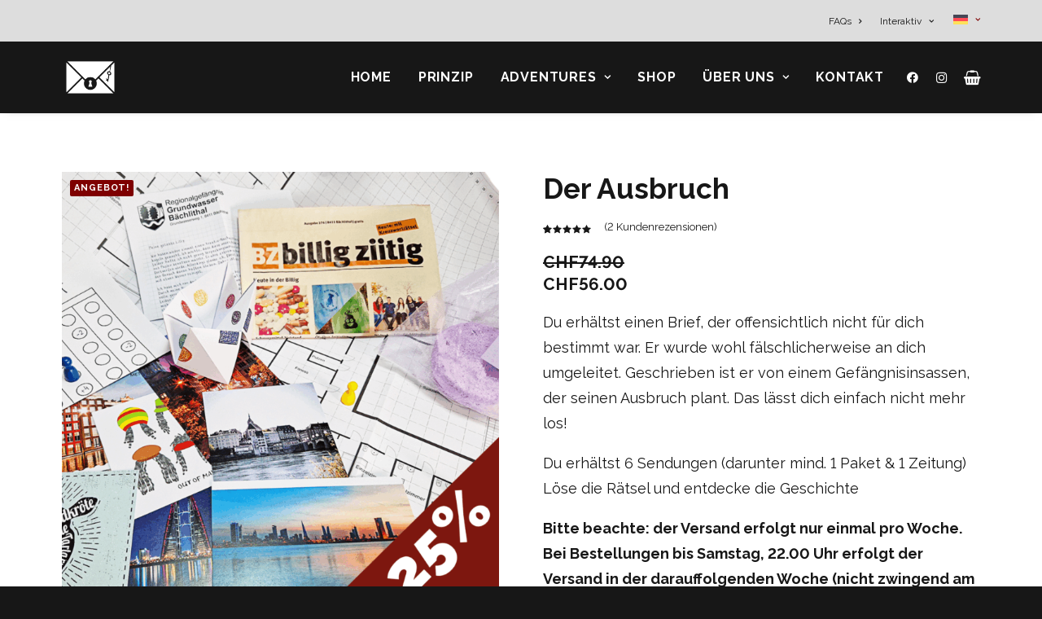

--- FILE ---
content_type: text/html; charset=UTF-8
request_url: https://adventuremail.ch/produkt/der-ausbruch/
body_size: 37834
content:
<!DOCTYPE html>
<html class="no-touch" lang="de-DE" xmlns="http://www.w3.org/1999/xhtml">
<head>
<meta http-equiv="Content-Type" content="text/html; charset=UTF-8">
<meta name="viewport" content="width=device-width, initial-scale=1">
<link rel="profile" href="https://gmpg.org/xfn/11">
<link rel="pingback" href="https://adventuremail.ch/xmlrpc.php">
<title>Der Ausbruch &#8211; AdventureMail</title>
<meta name='robots' content='max-image-preview:large' />
	<style>img:is([sizes="auto" i], [sizes^="auto," i]) { contain-intrinsic-size: 3000px 1500px }</style>
	<link rel="alternate" hreflang="en" href="https://adventuremail.ch/en/produkt/der-ausbruch/" />
<link rel="alternate" hreflang="fr" href="https://adventuremail.ch/fr/produkt/der-ausbruch/" />
<link rel="alternate" hreflang="de" href="https://adventuremail.ch/produkt/der-ausbruch/" />
<link rel="alternate" hreflang="x-default" href="https://adventuremail.ch/produkt/der-ausbruch/" />

		<!-- Meta Tag Manager -->
		<meta name="color-scheme" content="only light" />
		<meta name="prefers-color-scheme" content="light" />
		<!-- / Meta Tag Manager -->
<script>window._wca = window._wca || [];</script>
<link rel='dns-prefetch' href='//stats.wp.com' />
<link rel='dns-prefetch' href='//capi-automation.s3.us-east-2.amazonaws.com' />
<link rel='dns-prefetch' href='//fonts.googleapis.com' />
<link href='https://fonts.gstatic.com' crossorigin='' rel='preconnect' />
<link href='https://fonts.googleapis.com' rel='preconnect' />
<link rel="alternate" type="application/rss+xml" title="AdventureMail &raquo; Feed" href="https://adventuremail.ch/feed/" />
<link rel="alternate" type="application/rss+xml" title="AdventureMail &raquo; Kommentar-Feed" href="https://adventuremail.ch/comments/feed/" />
<link rel="alternate" type="text/calendar" title="AdventureMail &raquo; iCal Feed" href="https://adventuremail.ch/events/?ical=1" />
<link rel="alternate" type="application/rss+xml" title="AdventureMail &raquo; Der Ausbruch-Kommentar-Feed" href="https://adventuremail.ch/produkt/der-ausbruch/feed/" />
<script type="text/javascript">
/* <![CDATA[ */
window._wpemojiSettings = {"baseUrl":"https:\/\/s.w.org\/images\/core\/emoji\/16.0.1\/72x72\/","ext":".png","svgUrl":"https:\/\/s.w.org\/images\/core\/emoji\/16.0.1\/svg\/","svgExt":".svg","source":{"concatemoji":"https:\/\/adventuremail.ch\/wp-includes\/js\/wp-emoji-release.min.js?ver=d122d59ac2dcc6f7a0f7dcd0be7f787a"}};
/*! This file is auto-generated */
!function(s,n){var o,i,e;function c(e){try{var t={supportTests:e,timestamp:(new Date).valueOf()};sessionStorage.setItem(o,JSON.stringify(t))}catch(e){}}function p(e,t,n){e.clearRect(0,0,e.canvas.width,e.canvas.height),e.fillText(t,0,0);var t=new Uint32Array(e.getImageData(0,0,e.canvas.width,e.canvas.height).data),a=(e.clearRect(0,0,e.canvas.width,e.canvas.height),e.fillText(n,0,0),new Uint32Array(e.getImageData(0,0,e.canvas.width,e.canvas.height).data));return t.every(function(e,t){return e===a[t]})}function u(e,t){e.clearRect(0,0,e.canvas.width,e.canvas.height),e.fillText(t,0,0);for(var n=e.getImageData(16,16,1,1),a=0;a<n.data.length;a++)if(0!==n.data[a])return!1;return!0}function f(e,t,n,a){switch(t){case"flag":return n(e,"\ud83c\udff3\ufe0f\u200d\u26a7\ufe0f","\ud83c\udff3\ufe0f\u200b\u26a7\ufe0f")?!1:!n(e,"\ud83c\udde8\ud83c\uddf6","\ud83c\udde8\u200b\ud83c\uddf6")&&!n(e,"\ud83c\udff4\udb40\udc67\udb40\udc62\udb40\udc65\udb40\udc6e\udb40\udc67\udb40\udc7f","\ud83c\udff4\u200b\udb40\udc67\u200b\udb40\udc62\u200b\udb40\udc65\u200b\udb40\udc6e\u200b\udb40\udc67\u200b\udb40\udc7f");case"emoji":return!a(e,"\ud83e\udedf")}return!1}function g(e,t,n,a){var r="undefined"!=typeof WorkerGlobalScope&&self instanceof WorkerGlobalScope?new OffscreenCanvas(300,150):s.createElement("canvas"),o=r.getContext("2d",{willReadFrequently:!0}),i=(o.textBaseline="top",o.font="600 32px Arial",{});return e.forEach(function(e){i[e]=t(o,e,n,a)}),i}function t(e){var t=s.createElement("script");t.src=e,t.defer=!0,s.head.appendChild(t)}"undefined"!=typeof Promise&&(o="wpEmojiSettingsSupports",i=["flag","emoji"],n.supports={everything:!0,everythingExceptFlag:!0},e=new Promise(function(e){s.addEventListener("DOMContentLoaded",e,{once:!0})}),new Promise(function(t){var n=function(){try{var e=JSON.parse(sessionStorage.getItem(o));if("object"==typeof e&&"number"==typeof e.timestamp&&(new Date).valueOf()<e.timestamp+604800&&"object"==typeof e.supportTests)return e.supportTests}catch(e){}return null}();if(!n){if("undefined"!=typeof Worker&&"undefined"!=typeof OffscreenCanvas&&"undefined"!=typeof URL&&URL.createObjectURL&&"undefined"!=typeof Blob)try{var e="postMessage("+g.toString()+"("+[JSON.stringify(i),f.toString(),p.toString(),u.toString()].join(",")+"));",a=new Blob([e],{type:"text/javascript"}),r=new Worker(URL.createObjectURL(a),{name:"wpTestEmojiSupports"});return void(r.onmessage=function(e){c(n=e.data),r.terminate(),t(n)})}catch(e){}c(n=g(i,f,p,u))}t(n)}).then(function(e){for(var t in e)n.supports[t]=e[t],n.supports.everything=n.supports.everything&&n.supports[t],"flag"!==t&&(n.supports.everythingExceptFlag=n.supports.everythingExceptFlag&&n.supports[t]);n.supports.everythingExceptFlag=n.supports.everythingExceptFlag&&!n.supports.flag,n.DOMReady=!1,n.readyCallback=function(){n.DOMReady=!0}}).then(function(){return e}).then(function(){var e;n.supports.everything||(n.readyCallback(),(e=n.source||{}).concatemoji?t(e.concatemoji):e.wpemoji&&e.twemoji&&(t(e.twemoji),t(e.wpemoji)))}))}((window,document),window._wpemojiSettings);
/* ]]> */
</script>
<link rel='stylesheet' id='woosb-blocks-css' href='https://adventuremail.ch/wp-content/plugins/woo-product-bundle-premium/assets/css/blocks.css?ver=8.4.3' type='text/css' media='all' />
<style id='wp-emoji-styles-inline-css' type='text/css'>

	img.wp-smiley, img.emoji {
		display: inline !important;
		border: none !important;
		box-shadow: none !important;
		height: 1em !important;
		width: 1em !important;
		margin: 0 0.07em !important;
		vertical-align: -0.1em !important;
		background: none !important;
		padding: 0 !important;
	}
</style>
<link rel='stylesheet' id='wp-block-library-css' href='https://adventuremail.ch/wp-includes/css/dist/block-library/style.min.css?ver=d122d59ac2dcc6f7a0f7dcd0be7f787a' type='text/css' media='all' />
<style id='classic-theme-styles-inline-css' type='text/css'>
/*! This file is auto-generated */
.wp-block-button__link{color:#fff;background-color:#32373c;border-radius:9999px;box-shadow:none;text-decoration:none;padding:calc(.667em + 2px) calc(1.333em + 2px);font-size:1.125em}.wp-block-file__button{background:#32373c;color:#fff;text-decoration:none}
</style>
<link rel='stylesheet' id='wp-components-css' href='https://adventuremail.ch/wp-includes/css/dist/components/style.min.css?ver=d122d59ac2dcc6f7a0f7dcd0be7f787a' type='text/css' media='all' />
<link rel='stylesheet' id='wp-preferences-css' href='https://adventuremail.ch/wp-includes/css/dist/preferences/style.min.css?ver=d122d59ac2dcc6f7a0f7dcd0be7f787a' type='text/css' media='all' />
<link rel='stylesheet' id='wp-block-editor-css' href='https://adventuremail.ch/wp-includes/css/dist/block-editor/style.min.css?ver=d122d59ac2dcc6f7a0f7dcd0be7f787a' type='text/css' media='all' />
<link rel='stylesheet' id='popup-maker-block-library-style-css' href='https://adventuremail.ch/wp-content/plugins/popup-maker/dist/packages/block-library-style.css?ver=dbea705cfafe089d65f1' type='text/css' media='all' />
<style id='jetpack-sharing-buttons-style-inline-css' type='text/css'>
.jetpack-sharing-buttons__services-list{display:flex;flex-direction:row;flex-wrap:wrap;gap:0;list-style-type:none;margin:5px;padding:0}.jetpack-sharing-buttons__services-list.has-small-icon-size{font-size:12px}.jetpack-sharing-buttons__services-list.has-normal-icon-size{font-size:16px}.jetpack-sharing-buttons__services-list.has-large-icon-size{font-size:24px}.jetpack-sharing-buttons__services-list.has-huge-icon-size{font-size:36px}@media print{.jetpack-sharing-buttons__services-list{display:none!important}}.editor-styles-wrapper .wp-block-jetpack-sharing-buttons{gap:0;padding-inline-start:0}ul.jetpack-sharing-buttons__services-list.has-background{padding:1.25em 2.375em}
</style>
<style id='global-styles-inline-css' type='text/css'>
:root{--wp--preset--aspect-ratio--square: 1;--wp--preset--aspect-ratio--4-3: 4/3;--wp--preset--aspect-ratio--3-4: 3/4;--wp--preset--aspect-ratio--3-2: 3/2;--wp--preset--aspect-ratio--2-3: 2/3;--wp--preset--aspect-ratio--16-9: 16/9;--wp--preset--aspect-ratio--9-16: 9/16;--wp--preset--color--black: #000000;--wp--preset--color--cyan-bluish-gray: #abb8c3;--wp--preset--color--white: #ffffff;--wp--preset--color--pale-pink: #f78da7;--wp--preset--color--vivid-red: #cf2e2e;--wp--preset--color--luminous-vivid-orange: #ff6900;--wp--preset--color--luminous-vivid-amber: #fcb900;--wp--preset--color--light-green-cyan: #7bdcb5;--wp--preset--color--vivid-green-cyan: #00d084;--wp--preset--color--pale-cyan-blue: #8ed1fc;--wp--preset--color--vivid-cyan-blue: #0693e3;--wp--preset--color--vivid-purple: #9b51e0;--wp--preset--gradient--vivid-cyan-blue-to-vivid-purple: linear-gradient(135deg,rgba(6,147,227,1) 0%,rgb(155,81,224) 100%);--wp--preset--gradient--light-green-cyan-to-vivid-green-cyan: linear-gradient(135deg,rgb(122,220,180) 0%,rgb(0,208,130) 100%);--wp--preset--gradient--luminous-vivid-amber-to-luminous-vivid-orange: linear-gradient(135deg,rgba(252,185,0,1) 0%,rgba(255,105,0,1) 100%);--wp--preset--gradient--luminous-vivid-orange-to-vivid-red: linear-gradient(135deg,rgba(255,105,0,1) 0%,rgb(207,46,46) 100%);--wp--preset--gradient--very-light-gray-to-cyan-bluish-gray: linear-gradient(135deg,rgb(238,238,238) 0%,rgb(169,184,195) 100%);--wp--preset--gradient--cool-to-warm-spectrum: linear-gradient(135deg,rgb(74,234,220) 0%,rgb(151,120,209) 20%,rgb(207,42,186) 40%,rgb(238,44,130) 60%,rgb(251,105,98) 80%,rgb(254,248,76) 100%);--wp--preset--gradient--blush-light-purple: linear-gradient(135deg,rgb(255,206,236) 0%,rgb(152,150,240) 100%);--wp--preset--gradient--blush-bordeaux: linear-gradient(135deg,rgb(254,205,165) 0%,rgb(254,45,45) 50%,rgb(107,0,62) 100%);--wp--preset--gradient--luminous-dusk: linear-gradient(135deg,rgb(255,203,112) 0%,rgb(199,81,192) 50%,rgb(65,88,208) 100%);--wp--preset--gradient--pale-ocean: linear-gradient(135deg,rgb(255,245,203) 0%,rgb(182,227,212) 50%,rgb(51,167,181) 100%);--wp--preset--gradient--electric-grass: linear-gradient(135deg,rgb(202,248,128) 0%,rgb(113,206,126) 100%);--wp--preset--gradient--midnight: linear-gradient(135deg,rgb(2,3,129) 0%,rgb(40,116,252) 100%);--wp--preset--font-size--small: 13px;--wp--preset--font-size--medium: 20px;--wp--preset--font-size--large: 36px;--wp--preset--font-size--x-large: 42px;--wp--preset--spacing--20: 0.44rem;--wp--preset--spacing--30: 0.67rem;--wp--preset--spacing--40: 1rem;--wp--preset--spacing--50: 1.5rem;--wp--preset--spacing--60: 2.25rem;--wp--preset--spacing--70: 3.38rem;--wp--preset--spacing--80: 5.06rem;--wp--preset--shadow--natural: 6px 6px 9px rgba(0, 0, 0, 0.2);--wp--preset--shadow--deep: 12px 12px 50px rgba(0, 0, 0, 0.4);--wp--preset--shadow--sharp: 6px 6px 0px rgba(0, 0, 0, 0.2);--wp--preset--shadow--outlined: 6px 6px 0px -3px rgba(255, 255, 255, 1), 6px 6px rgba(0, 0, 0, 1);--wp--preset--shadow--crisp: 6px 6px 0px rgba(0, 0, 0, 1);}:where(.is-layout-flex){gap: 0.5em;}:where(.is-layout-grid){gap: 0.5em;}body .is-layout-flex{display: flex;}.is-layout-flex{flex-wrap: wrap;align-items: center;}.is-layout-flex > :is(*, div){margin: 0;}body .is-layout-grid{display: grid;}.is-layout-grid > :is(*, div){margin: 0;}:where(.wp-block-columns.is-layout-flex){gap: 2em;}:where(.wp-block-columns.is-layout-grid){gap: 2em;}:where(.wp-block-post-template.is-layout-flex){gap: 1.25em;}:where(.wp-block-post-template.is-layout-grid){gap: 1.25em;}.has-black-color{color: var(--wp--preset--color--black) !important;}.has-cyan-bluish-gray-color{color: var(--wp--preset--color--cyan-bluish-gray) !important;}.has-white-color{color: var(--wp--preset--color--white) !important;}.has-pale-pink-color{color: var(--wp--preset--color--pale-pink) !important;}.has-vivid-red-color{color: var(--wp--preset--color--vivid-red) !important;}.has-luminous-vivid-orange-color{color: var(--wp--preset--color--luminous-vivid-orange) !important;}.has-luminous-vivid-amber-color{color: var(--wp--preset--color--luminous-vivid-amber) !important;}.has-light-green-cyan-color{color: var(--wp--preset--color--light-green-cyan) !important;}.has-vivid-green-cyan-color{color: var(--wp--preset--color--vivid-green-cyan) !important;}.has-pale-cyan-blue-color{color: var(--wp--preset--color--pale-cyan-blue) !important;}.has-vivid-cyan-blue-color{color: var(--wp--preset--color--vivid-cyan-blue) !important;}.has-vivid-purple-color{color: var(--wp--preset--color--vivid-purple) !important;}.has-black-background-color{background-color: var(--wp--preset--color--black) !important;}.has-cyan-bluish-gray-background-color{background-color: var(--wp--preset--color--cyan-bluish-gray) !important;}.has-white-background-color{background-color: var(--wp--preset--color--white) !important;}.has-pale-pink-background-color{background-color: var(--wp--preset--color--pale-pink) !important;}.has-vivid-red-background-color{background-color: var(--wp--preset--color--vivid-red) !important;}.has-luminous-vivid-orange-background-color{background-color: var(--wp--preset--color--luminous-vivid-orange) !important;}.has-luminous-vivid-amber-background-color{background-color: var(--wp--preset--color--luminous-vivid-amber) !important;}.has-light-green-cyan-background-color{background-color: var(--wp--preset--color--light-green-cyan) !important;}.has-vivid-green-cyan-background-color{background-color: var(--wp--preset--color--vivid-green-cyan) !important;}.has-pale-cyan-blue-background-color{background-color: var(--wp--preset--color--pale-cyan-blue) !important;}.has-vivid-cyan-blue-background-color{background-color: var(--wp--preset--color--vivid-cyan-blue) !important;}.has-vivid-purple-background-color{background-color: var(--wp--preset--color--vivid-purple) !important;}.has-black-border-color{border-color: var(--wp--preset--color--black) !important;}.has-cyan-bluish-gray-border-color{border-color: var(--wp--preset--color--cyan-bluish-gray) !important;}.has-white-border-color{border-color: var(--wp--preset--color--white) !important;}.has-pale-pink-border-color{border-color: var(--wp--preset--color--pale-pink) !important;}.has-vivid-red-border-color{border-color: var(--wp--preset--color--vivid-red) !important;}.has-luminous-vivid-orange-border-color{border-color: var(--wp--preset--color--luminous-vivid-orange) !important;}.has-luminous-vivid-amber-border-color{border-color: var(--wp--preset--color--luminous-vivid-amber) !important;}.has-light-green-cyan-border-color{border-color: var(--wp--preset--color--light-green-cyan) !important;}.has-vivid-green-cyan-border-color{border-color: var(--wp--preset--color--vivid-green-cyan) !important;}.has-pale-cyan-blue-border-color{border-color: var(--wp--preset--color--pale-cyan-blue) !important;}.has-vivid-cyan-blue-border-color{border-color: var(--wp--preset--color--vivid-cyan-blue) !important;}.has-vivid-purple-border-color{border-color: var(--wp--preset--color--vivid-purple) !important;}.has-vivid-cyan-blue-to-vivid-purple-gradient-background{background: var(--wp--preset--gradient--vivid-cyan-blue-to-vivid-purple) !important;}.has-light-green-cyan-to-vivid-green-cyan-gradient-background{background: var(--wp--preset--gradient--light-green-cyan-to-vivid-green-cyan) !important;}.has-luminous-vivid-amber-to-luminous-vivid-orange-gradient-background{background: var(--wp--preset--gradient--luminous-vivid-amber-to-luminous-vivid-orange) !important;}.has-luminous-vivid-orange-to-vivid-red-gradient-background{background: var(--wp--preset--gradient--luminous-vivid-orange-to-vivid-red) !important;}.has-very-light-gray-to-cyan-bluish-gray-gradient-background{background: var(--wp--preset--gradient--very-light-gray-to-cyan-bluish-gray) !important;}.has-cool-to-warm-spectrum-gradient-background{background: var(--wp--preset--gradient--cool-to-warm-spectrum) !important;}.has-blush-light-purple-gradient-background{background: var(--wp--preset--gradient--blush-light-purple) !important;}.has-blush-bordeaux-gradient-background{background: var(--wp--preset--gradient--blush-bordeaux) !important;}.has-luminous-dusk-gradient-background{background: var(--wp--preset--gradient--luminous-dusk) !important;}.has-pale-ocean-gradient-background{background: var(--wp--preset--gradient--pale-ocean) !important;}.has-electric-grass-gradient-background{background: var(--wp--preset--gradient--electric-grass) !important;}.has-midnight-gradient-background{background: var(--wp--preset--gradient--midnight) !important;}.has-small-font-size{font-size: var(--wp--preset--font-size--small) !important;}.has-medium-font-size{font-size: var(--wp--preset--font-size--medium) !important;}.has-large-font-size{font-size: var(--wp--preset--font-size--large) !important;}.has-x-large-font-size{font-size: var(--wp--preset--font-size--x-large) !important;}
:where(.wp-block-post-template.is-layout-flex){gap: 1.25em;}:where(.wp-block-post-template.is-layout-grid){gap: 1.25em;}
:where(.wp-block-columns.is-layout-flex){gap: 2em;}:where(.wp-block-columns.is-layout-grid){gap: 2em;}
:root :where(.wp-block-pullquote){font-size: 1.5em;line-height: 1.6;}
</style>
<link rel='stylesheet' id='wpa-css-css' href='https://adventuremail.ch/wp-content/plugins/honeypot/includes/css/wpa.css?ver=2.3.04' type='text/css' media='all' />
<link rel='stylesheet' id='uncodefont-google-css' href='//fonts.googleapis.com/css?family=Raleway%3A300%2C300italic%2Cregular%2Citalic%2C500%2C500italic%2C700%2C700italic%2C900%2C900italic%7CMontserrat%3Aregular%2Citalic%2C500%2C500italic%2C700%2C700italic%2C900%2C900italic%7CFira+Sans+Condensed%3A100%2C100italic%2C200%2C200italic%2C300%2C300italic%2Cregular%2Citalic%2C500%2C500italic%2C600%2C600italic%2C700%2C700italic%2C800%2C800italic%2C900%2C900italic%7CLato%3A100%2C100italic%2C300%2C300italic%2Cregular%2Citalic%2C700%2C700italic%2C900%2C900italic%7CCourier+Prime%3Aregular%2Citalic%2C700%2C700italic%7CCharmonman%3Aregular%2C700%7CUrbanist%3A100%2C200%2C300%2Cregular%2C500%2C600%2C700%2C800%2C900%2C100italic%2C200italic%2C300italic%2Citalic%2C500italic%2C600italic%2C700italic%2C800italic%2C900italic&#038;subset=latin%2Clatin-ext%2Ccyrillic%2Ccyrillic-ext%2Cgreek%2Cgreek-ext%2Cvietnamese%2Cthai&#038;ver=2.9.4.4' type='text/css' media='all' />
<link rel='stylesheet' id='uncode-privacy-css' href='https://adventuremail.ch/wp-content/plugins/uncode-privacy/assets/css/uncode-privacy-public.css?ver=2.2.7' type='text/css' media='all' />
<link rel='stylesheet' id='woo-gift-cards-lite-css' href='https://adventuremail.ch/wp-content/plugins/woo-gift-cards-lite/public/css/woocommerce_gift_cards_lite-public.css?ver=3.2.4' type='text/css' media='all' />
<link rel='stylesheet' id='dashicons-css' href='https://adventuremail.ch/wp-includes/css/dashicons.min.css?ver=d122d59ac2dcc6f7a0f7dcd0be7f787a' type='text/css' media='all' />
<link rel='stylesheet' id='thickbox-css' href='https://adventuremail.ch/wp-includes/js/thickbox/thickbox.css?ver=d122d59ac2dcc6f7a0f7dcd0be7f787a' type='text/css' media='all' />
<link rel='stylesheet' id='woo-gift-cards-litesingle-page-css' href='https://adventuremail.ch/wp-content/plugins/woo-gift-cards-lite/public/css/woocommerce_gift_cards_lite-single-page.css?ver=3.2.4' type='text/css' media='all' />
<style id='woocommerce-inline-inline-css' type='text/css'>
.woocommerce form .form-row .required { visibility: visible; }
</style>
<link rel='stylesheet' id='wpml-menu-item-0-css' href='https://adventuremail.ch/wp-content/plugins/sitepress-multilingual-cms/templates/language-switchers/menu-item/style.min.css?ver=1' type='text/css' media='all' />
<link rel='stylesheet' id='woo_conditional_payments_css-css' href='https://adventuremail.ch/wp-content/plugins/conditional-payments-for-woocommerce/frontend/css/woo-conditional-payments.css?ver=3.4.1' type='text/css' media='all' />
<link rel='stylesheet' id='woosb-frontend-css' href='https://adventuremail.ch/wp-content/plugins/woo-product-bundle-premium/assets/css/frontend.css?ver=8.4.3' type='text/css' media='all' />
<link rel='stylesheet' id='uncode-style-css' href='https://adventuremail.ch/wp-content/themes/uncode/library/css/style.css?ver=2.9.4.5' type='text/css' media='all' />
<style id='uncode-style-inline-css' type='text/css'>

@media (min-width: 960px) { .limit-width { max-width: 1200px; margin: auto;}}
.menu-primary ul.menu-smart > li > a, .menu-primary ul.menu-smart li.dropdown > a, .menu-primary ul.menu-smart li.mega-menu > a, .vmenu-container ul.menu-smart > li > a, .vmenu-container ul.menu-smart li.dropdown > a { text-transform: uppercase; }
body.menu-custom-padding .col-lg-0.logo-container, body.menu-custom-padding .col-lg-2.logo-container, body.menu-custom-padding .col-lg-12 .logo-container, body.menu-custom-padding .col-lg-4.logo-container { padding-top: 9px; padding-bottom: 9px; }
body.menu-custom-padding .col-lg-0.logo-container.shrinked, body.menu-custom-padding .col-lg-2.logo-container.shrinked, body.menu-custom-padding .col-lg-12 .logo-container.shrinked, body.menu-custom-padding .col-lg-4.logo-container.shrinked { padding-top: 0px; padding-bottom: 0px; }
@media (max-width: 959px) { body.menu-custom-padding .menu-container .logo-container { padding-top: 0px !important; padding-bottom: 0px !important; } }
#changer-back-color { transition: background-color 1000ms cubic-bezier(0.25, 1, 0.5, 1) !important; } #changer-back-color > div { transition: opacity 1000ms cubic-bezier(0.25, 1, 0.5, 1) !important; } body.bg-changer-init.disable-hover .main-wrapper .style-light,  body.bg-changer-init.disable-hover .main-wrapper .style-light h1,  body.bg-changer-init.disable-hover .main-wrapper .style-light h2, body.bg-changer-init.disable-hover .main-wrapper .style-light h3, body.bg-changer-init.disable-hover .main-wrapper .style-light h4, body.bg-changer-init.disable-hover .main-wrapper .style-light h5, body.bg-changer-init.disable-hover .main-wrapper .style-light h6, body.bg-changer-init.disable-hover .main-wrapper .style-light a, body.bg-changer-init.disable-hover .main-wrapper .style-dark, body.bg-changer-init.disable-hover .main-wrapper .style-dark h1, body.bg-changer-init.disable-hover .main-wrapper .style-dark h2, body.bg-changer-init.disable-hover .main-wrapper .style-dark h3, body.bg-changer-init.disable-hover .main-wrapper .style-dark h4, body.bg-changer-init.disable-hover .main-wrapper .style-dark h5, body.bg-changer-init.disable-hover .main-wrapper .style-dark h6, body.bg-changer-init.disable-hover .main-wrapper .style-dark a { transition: color 1000ms cubic-bezier(0.25, 1, 0.5, 1) !important; }
</style>
<link rel='stylesheet' id='uncode-woocommerce-css' href='https://adventuremail.ch/wp-content/themes/uncode/library/css/woocommerce.css?ver=2.9.4.5' type='text/css' media='all' />
<link rel='stylesheet' id='uncode-icons-css' href='https://adventuremail.ch/wp-content/themes/uncode/library/css/uncode-icons.css?ver=2.9.4.5' type='text/css' media='all' />
<link rel='stylesheet' id='uncode-custom-style-css' href='https://adventuremail.ch/wp-content/themes/uncode/library/css/style-custom.css?ver=2.9.4.5' type='text/css' media='all' />
<style id='uncode-custom-style-inline-css' type='text/css'>
.show {display:block;}.noshow {display:none;}.woocommerce-Price-amount{font-size:1.3rem;}.woovr-variation-info+.woovr-variation-info{margin-top:1rem;}*, *::before, *::after { font-variant-numeric:lining-nums tabular-nums; }.includes_tax .woocommerce-Price-amount {font-size:0.7rem;}:root, * {color-scheme:only light;prefers-color-scheme:light;}
</style>
<link rel='stylesheet' id='wcgwp-css-css' href='https://adventuremail.ch/wp-content/plugins/woocommerce-gift-wrapper/assets/v6/css/wcgwp.min.css?ver=6.32' type='text/css' media='all' />
<link rel='stylesheet' id='css-twint-woocommerce-extension-main-css' href='https://adventuremail.ch/wp-content/plugins/twint-woocommerce-extension/dist/frontend.css?ver=1.6.6' type='text/css' media='all' />
<link rel='stylesheet' id='woovr-frontend-css' href='https://adventuremail.ch/wp-content/plugins/wpc-variations-radio-buttons/assets/css/frontend.css?ver=3.7.3' type='text/css' media='all' />
<link rel='stylesheet' id='child-style-css' href='https://adventuremail.ch/wp-content/themes/uncode-child/style.css' type='text/css' media='all' />
<script type="text/javascript" id="wpml-cookie-js-extra">
/* <![CDATA[ */
var wpml_cookies = {"wp-wpml_current_language":{"value":"de","expires":1,"path":"\/"}};
var wpml_cookies = {"wp-wpml_current_language":{"value":"de","expires":1,"path":"\/"}};
/* ]]> */
</script>
<script type="text/javascript" src="https://adventuremail.ch/wp-content/plugins/sitepress-multilingual-cms/res/js/cookies/language-cookie.js?ver=486900" id="wpml-cookie-js" defer="defer" data-wp-strategy="defer"></script>
<script type="text/javascript" src="https://adventuremail.ch/wp-includes/js/jquery/jquery.min.js?ver=3.7.1" id="jquery-core-js"></script>
<script type="text/javascript" src="https://adventuremail.ch/wp-includes/js/jquery/jquery-migrate.min.js?ver=3.4.1" id="jquery-migrate-js"></script>
<script type="text/javascript" src="https://adventuremail.ch/wp-content/plugins/woocommerce/assets/js/jquery-blockui/jquery.blockUI.min.js?ver=2.7.0-wc.10.4.3" id="wc-jquery-blockui-js" data-wp-strategy="defer"></script>
<script type="text/javascript" id="wc-add-to-cart-js-extra">
/* <![CDATA[ */
var wc_add_to_cart_params = {"ajax_url":"\/wp-admin\/admin-ajax.php","wc_ajax_url":"\/?wc-ajax=%%endpoint%%","i18n_view_cart":"Warenkorb anzeigen","cart_url":"https:\/\/adventuremail.ch\/warenkorb\/","is_cart":"","cart_redirect_after_add":"no"};
/* ]]> */
</script>
<script type="text/javascript" src="https://adventuremail.ch/wp-content/plugins/woocommerce/assets/js/frontend/add-to-cart.min.js?ver=10.4.3" id="wc-add-to-cart-js" data-wp-strategy="defer"></script>
<script type="text/javascript" src="https://adventuremail.ch/wp-content/plugins/woocommerce/assets/js/zoom/jquery.zoom.min.js?ver=1.7.21-wc.10.4.3" id="wc-zoom-js" defer="defer" data-wp-strategy="defer"></script>
<script type="text/javascript" src="https://adventuremail.ch/wp-content/plugins/woocommerce/assets/js/flexslider/jquery.flexslider.min.js?ver=2.7.2-wc.10.4.3" id="wc-flexslider-js" defer="defer" data-wp-strategy="defer"></script>
<script type="text/javascript" id="wc-single-product-js-extra">
/* <![CDATA[ */
var wc_single_product_params = {"i18n_required_rating_text":"Bitte w\u00e4hle eine Bewertung","i18n_rating_options":["1 von 5\u00a0Sternen","2 von 5\u00a0Sternen","3 von 5\u00a0Sternen","4 von 5\u00a0Sternen","5 von 5\u00a0Sternen"],"i18n_product_gallery_trigger_text":"Bildergalerie im Vollbildmodus anzeigen","review_rating_required":"yes","flexslider":{"rtl":false,"animation":"slide","smoothHeight":true,"directionNav":false,"controlNav":"thumbnails","slideshow":false,"animationSpeed":500,"animationLoop":false,"allowOneSlide":false},"zoom_enabled":"","zoom_options":[],"photoswipe_enabled":"","photoswipe_options":{"shareEl":false,"closeOnScroll":false,"history":false,"hideAnimationDuration":0,"showAnimationDuration":0},"flexslider_enabled":""};
/* ]]> */
</script>
<script type="text/javascript" src="https://adventuremail.ch/wp-content/plugins/woocommerce/assets/js/frontend/single-product.min.js?ver=10.4.3" id="wc-single-product-js" defer="defer" data-wp-strategy="defer"></script>
<script type="text/javascript" src="https://adventuremail.ch/wp-content/plugins/woocommerce/assets/js/js-cookie/js.cookie.min.js?ver=2.1.4-wc.10.4.3" id="wc-js-cookie-js" data-wp-strategy="defer"></script>
<script type="text/javascript" id="woocommerce-js-extra">
/* <![CDATA[ */
var woocommerce_params = {"ajax_url":"\/wp-admin\/admin-ajax.php","wc_ajax_url":"\/?wc-ajax=%%endpoint%%","i18n_password_show":"Passwort anzeigen","i18n_password_hide":"Passwort ausblenden"};
/* ]]> */
</script>
<script type="text/javascript" src="https://adventuremail.ch/wp-content/plugins/woocommerce/assets/js/frontend/woocommerce.min.js?ver=10.4.3" id="woocommerce-js" data-wp-strategy="defer"></script>
<script type="text/javascript" id="woo-conditional-payments-js-js-extra">
/* <![CDATA[ */
var conditional_payments_settings = {"name_address_fields":[],"disable_payment_method_trigger":""};
/* ]]> */
</script>
<script type="text/javascript" src="https://adventuremail.ch/wp-content/plugins/conditional-payments-for-woocommerce/frontend/js/woo-conditional-payments.js?ver=3.4.1" id="woo-conditional-payments-js-js"></script>
<script type="text/javascript" src="https://adventuremail.ch/wp-content/plugins/uncode-js_composer/assets/js/vendors/woocommerce-add-to-cart.js?ver=8.7.1.2" id="vc_woocommerce-add-to-cart-js-js"></script>
<script type="text/javascript" src="https://stats.wp.com/s-202604.js" id="woocommerce-analytics-js" defer="defer" data-wp-strategy="defer"></script>
<script type="text/javascript" src="/wp-content/themes/uncode/library/js/ai-uncode.min.js" id="uncodeAI" data-home="/" data-path="/" data-breakpoints-images="258,516,720,1032,1440,2064,2880" id="ai-uncode-js"></script>
<script type="text/javascript" id="uncode-init-js-extra">
/* <![CDATA[ */
var SiteParameters = {"days":"days","hours":"hours","minutes":"minutes","seconds":"seconds","constant_scroll":"on","scroll_speed":"2","parallax_factor":"0.25","loading":"Loading\u2026","slide_name":"slide","slide_footer":"footer","ajax_url":"https:\/\/adventuremail.ch\/wp-admin\/admin-ajax.php","nonce_adaptive_images":"ab4a36b988","nonce_srcset_async":"5f97113aa3","enable_debug":"","block_mobile_videos":"","is_frontend_editor":"","main_width":["1200","px"],"mobile_parallax_allowed":"","listen_for_screen_update":"1","wireframes_plugin_active":"1","sticky_elements":"off","resize_quality":"90","register_metadata":"","bg_changer_time":"1000","update_wc_fragments":"1","optimize_shortpixel_image":"","menu_mobile_offcanvas_gap":"45","custom_cursor_selector":"[href], .trigger-overlay, .owl-next, .owl-prev, .owl-dot, input[type=\"submit\"], input[type=\"checkbox\"], button[type=\"submit\"], a[class^=\"ilightbox\"], .ilightbox-thumbnail, .ilightbox-prev, .ilightbox-next, .overlay-close, .unmodal-close, .qty-inset > span, .share-button li, .uncode-post-titles .tmb.tmb-click-area, .btn-link, .tmb-click-row .t-inside, .lg-outer button, .lg-thumb img, a[data-lbox], .uncode-close-offcanvas-overlay, .uncode-nav-next, .uncode-nav-prev, .uncode-nav-index","mobile_parallax_animation":"","lbox_enhanced":"","native_media_player":"1","vimeoPlayerParams":"?autoplay=0","ajax_filter_key_search":"key","ajax_filter_key_unfilter":"unfilter","index_pagination_disable_scroll":"","index_pagination_scroll_to":"","uncode_wc_popup_cart_qty":"","disable_hover_hack":"","uncode_nocookie":"","menuHideOnClick":"1","smoothScroll":"off","smoothScrollDisableHover":"","smoothScrollQuery":"960","uncode_force_onepage_dots":"","uncode_smooth_scroll_safe":"","uncode_lb_add_galleries":", .gallery","uncode_lb_add_items":", .gallery .gallery-item a","uncode_prev_label":"Previous","uncode_next_label":"Next","uncode_slide_label":"Slide","uncode_share_label":"Share on %","uncode_has_ligatures":"","uncode_is_accessible":"","uncode_carousel_itemSelector":"*:not(.hidden)","uncode_adaptive":"1","ai_breakpoints":"258,516,720,1032,1440,2064,2880","uncode_limit_width":"1200px"};
/* ]]> */
</script>
<script type="text/javascript" src="https://adventuremail.ch/wp-content/themes/uncode/library/js/init.min.js?ver=2.9.4.5" id="uncode-init-js"></script>
<script type="text/javascript" id="wc-country-select-js-extra">
/* <![CDATA[ */
var wc_country_select_params = {"countries":"{\"BE\":[],\"DE\":{\"DE-BW\":\"Baden-W\\u00fcrttemberg\",\"DE-BY\":\"Bayern\",\"DE-BE\":\"Berlin\",\"DE-BB\":\"Brandenburg\",\"DE-HB\":\"Bremen\",\"DE-HH\":\"Hamburg\",\"DE-HE\":\"Hessen\",\"DE-MV\":\"Mecklenburg-Vorpommern\",\"DE-NI\":\"Niedersachsen\",\"DE-NW\":\"Nordrhein-Westfalen\",\"DE-RP\":\"Rheinland-Pfalz\",\"DE-SL\":\"Saarland\",\"DE-SN\":\"Sachsen\",\"DE-ST\":\"Sachsen-Anhalt\",\"DE-SH\":\"Schleswig-Holstein\",\"DE-TH\":\"Th\\u00fcringen\"},\"FR\":[],\"IT\":{\"AG\":\"Agrigento\",\"AL\":\"Alexandria\",\"AN\":\"Ancona\",\"AO\":\"Aosta\",\"AR\":\"Arezzo\",\"AP\":\"Ascoli Piceno\",\"AT\":\"Asti\",\"AV\":\"Avellino\",\"BA\":\"Bari\",\"BT\":\"Barletta-Andria-Trani\",\"BL\":\"Belluno\",\"BN\":\"Benevento\",\"BG\":\"Bergamo\",\"BI\":\"Biella\",\"BO\":\"Bologna\",\"BZ\":\"Bozen\",\"BS\":\"Brescia\",\"BR\":\"Brindisi\",\"CA\":\"Cagliari\",\"CL\":\"Caltanissetta\",\"CB\":\"Campobasso\",\"CE\":\"Caserta\",\"CT\":\"Catania\",\"CZ\":\"Catanzaro\",\"CH\":\"Chieti\",\"CO\":\"Como\",\"CS\":\"Cosenza\",\"CR\":\"Cremona\",\"KR\":\"Crotone\",\"CN\":\"Cuneo\",\"EN\":\"Enna\",\"FM\":\"Fermo\",\"FE\":\"Ferrara\",\"FI\":\"Florenz\",\"FG\":\"Foggia\",\"FC\":\"Forl\\u00ec-Cesena\",\"FR\":\"Frosinone\",\"GE\":\"Genua\",\"GO\":\"Gorizia\",\"GR\":\"Grosseto\",\"IM\":\"Imperia\",\"IS\":\"Isernia\",\"SP\":\"La Spezia\",\"AQ\":\"L'Aquila\",\"LT\":\"Latina\",\"LE\":\"Lecce\",\"LC\":\"Lecco\",\"LI\":\"Livorno\",\"LO\":\"Lodi\",\"LU\":\"Lucca\",\"MC\":\"Macerata\",\"MN\":\"Mantova\",\"MS\":\"Massa-Carrara\",\"MT\":\"Matera\",\"ME\":\"Messina\",\"MI\":\"Mailand\",\"MO\":\"Modena\",\"MB\":\"Monza e della Brianza\",\"NA\":\"Neapel\",\"NO\":\"Novara\",\"NU\":\"Nuoro\",\"OR\":\"Oristano\",\"PD\":\"Padova\",\"PA\":\"Palermo\",\"PR\":\"Parma\",\"PV\":\"Pavia\",\"PG\":\"Perugia\",\"PU\":\"Pesaro e Urbino\",\"PE\":\"Pescara\",\"PC\":\"Piacenza\",\"PI\":\"Pisa\",\"PT\":\"Pistoia\",\"PN\":\"Pordenone\",\"PZ\":\"Potenza\",\"PO\":\"Prato\",\"RG\":\"Ragusa\",\"RA\":\"Ravenna\",\"RC\":\"Reggio Calabria\",\"RE\":\"Reggio Emilia\",\"RI\":\"Rieti\",\"RN\":\"Rimini\",\"RM\":\"Rom\",\"RO\":\"Rovigo\",\"SA\":\"Salerno\",\"SS\":\"Sassari\",\"SV\":\"Savona\",\"SI\":\"Siena\",\"SR\":\"Siracusa\",\"SO\":\"Sondrio\",\"SU\":\"S\\u00fcd Sardegna\",\"TA\":\"Taranto\",\"TE\":\"Teramo\",\"TR\":\"Terni\",\"TO\":\"Turin\",\"TP\":\"Trapani\",\"TN\":\"Trento\",\"TV\":\"Treviso\",\"TS\":\"Triest\",\"UD\":\"Udine\",\"VA\":\"Varese\",\"VE\":\"Venedig\",\"VB\":\"Verbano-Cusio-Ossola\",\"VC\":\"Vercelli\",\"VR\":\"Verona\",\"VV\":\"Vibo Valentia\",\"VI\":\"Vicenza\",\"VT\":\"Viterbo\"},\"PT\":[],\"CH\":{\"AG\":\"Aargau\",\"AR\":\"Appenzell Ausserrhoden\",\"AI\":\"Appenzell Innerrhoden\",\"BL\":\"Basel-Landschaft\",\"BS\":\"Basel-Stadt\",\"BE\":\"Bern\",\"FR\":\"Freiburg\",\"GE\":\"Genf\",\"GL\":\"Glarus\",\"GR\":\"Graub\\u00fcnden\",\"JU\":\"Jura\",\"LU\":\"Luzern\",\"NE\":\"Neuenburg\",\"NW\":\"Nidwalden\",\"OW\":\"Obwalden\",\"SH\":\"Schaffhausen\",\"SZ\":\"Schwyz\",\"SO\":\"Solothurn\",\"SG\":\"St. Gallen\",\"TG\":\"Thurgau\",\"TI\":\"Tessin\",\"UR\":\"Uri\",\"VS\":\"Wallis\",\"VD\":\"Waadt\",\"ZG\":\"Zug\",\"ZH\":\"Z\\u00fcrich\"},\"ES\":{\"C\":\"A Coru\\u00f1a\",\"VI\":\"Araba\/\\u00c1lava\",\"AB\":\"Albacete\",\"A\":\"Alicante\",\"AL\":\"Almer\\u00eda\",\"O\":\"Asturias\",\"AV\":\"\\u00c1vila\",\"BA\":\"Badajoz\",\"PM\":\"Balearen\",\"B\":\"Barcelona\",\"BU\":\"Burgos\",\"CC\":\"C\\u00e1ceres\",\"CA\":\"C\\u00e1diz\",\"S\":\"Kantabrien\",\"CS\":\"Castell\\u00f3n\",\"CE\":\"Ceuta\",\"CR\":\"Ciudad Real\",\"CO\":\"C\\u00f3rdoba\",\"CU\":\"Cuenca\",\"GI\":\"Girona\",\"GR\":\"Granada\",\"GU\":\"Guadalajara\",\"SS\":\"Gipuzkoa\",\"H\":\"Huelva\",\"HU\":\"Huesca\",\"J\":\"Ja\\u00e9n\",\"LO\":\"La Rioja\",\"GC\":\"Las Palmas\",\"LE\":\"Le\\u00f3n\",\"L\":\"Lleida\",\"LU\":\"Lugo\",\"M\":\"Madrid\",\"MA\":\"M\\u00e1laga\",\"ML\":\"Melilla\",\"MU\":\"Murcia\",\"NA\":\"Navarra\",\"OR\":\"Ourense\",\"P\":\"Palencia\",\"PO\":\"Pontevedra\",\"SA\":\"Salamanca\",\"TF\":\"Santa Cruz de Tenerife\",\"SG\":\"Segovia\",\"SE\":\"Sevilla\",\"SO\":\"Soria\",\"T\":\"Tarragona\",\"TE\":\"Teruel\",\"TO\":\"Toledo\",\"V\":\"Valencia\",\"VA\":\"Valladolid\",\"BI\":\"Bizkaia\",\"ZA\":\"Zamora\",\"Z\":\"Zaragoza\"},\"AT\":[]}","i18n_select_state_text":"W\u00e4hle eine Option\u2026","i18n_no_matches":"Keine \u00dcbereinstimmung gefunden","i18n_ajax_error":"Laden fehlgeschlagen","i18n_input_too_short_1":"Bitte 1 oder mehr Buchstaben eingeben","i18n_input_too_short_n":"Bitte %qty% oder mehr Buchstaben eingeben","i18n_input_too_long_1":"Bitte 1 Buchstaben l\u00f6schen","i18n_input_too_long_n":"Bitte %qty% Buchstaben l\u00f6schen","i18n_selection_too_long_1":"Du kannst nur 1 Produkt ausw\u00e4hlen","i18n_selection_too_long_n":"Du kannst nur %qty% Produkte ausw\u00e4hlen","i18n_load_more":"Weitere Ergebnisse anzeigen\u2026","i18n_searching":"Suchen\u00a0\u2026"};
/* ]]> */
</script>
<script type="text/javascript" src="https://adventuremail.ch/wp-content/plugins/woocommerce/assets/js/frontend/country-select.min.js?ver=10.4.3" id="wc-country-select-js" data-wp-strategy="defer"></script>
<script type="text/javascript" id="wc-address-i18n-js-extra">
/* <![CDATA[ */
var wc_address_i18n_params = {"locale":"{\"AT\":{\"postcode\":{\"priority\":65},\"state\":{\"required\":false,\"hidden\":true}},\"BE\":{\"postcode\":{\"priority\":65},\"state\":{\"required\":false,\"hidden\":true}},\"CH\":{\"postcode\":{\"priority\":65},\"state\":{\"label\":\"Kanton\",\"required\":false}},\"DE\":{\"postcode\":{\"priority\":65},\"state\":{\"required\":false}},\"FR\":{\"postcode\":{\"priority\":65},\"state\":{\"required\":false,\"hidden\":true}},\"IT\":{\"postcode\":{\"priority\":65},\"state\":{\"required\":true,\"label\":\"Provinz\"}},\"PT\":{\"state\":{\"required\":false,\"hidden\":true}},\"ES\":{\"postcode\":{\"priority\":65},\"state\":{\"label\":\"Provinz\"}},\"GB\":{\"postcode\":{\"label\":\"Postleitzahl\"},\"state\":{\"label\":\"Land\",\"required\":false}},\"default\":{\"first_name\":{\"label\":\"Vorname\",\"required\":true,\"class\":[\"form-row-first\"],\"autocomplete\":\"given-name\",\"priority\":10},\"last_name\":{\"label\":\"Nachname\",\"required\":true,\"class\":[\"form-row-last\"],\"autocomplete\":\"family-name\",\"priority\":20},\"company\":{\"label\":\"Firmenname\",\"class\":[\"form-row-wide\"],\"autocomplete\":\"organization\",\"priority\":30,\"required\":false},\"country\":{\"type\":\"country\",\"label\":\"Land \/ Region\",\"required\":true,\"class\":[\"form-row-wide\",\"address-field\",\"update_totals_on_change\"],\"autocomplete\":\"country\",\"priority\":40},\"address_1\":{\"label\":\"Stra\\u00dfe\",\"placeholder\":\"Stra\\u00dfenname und Hausnummer\",\"required\":true,\"class\":[\"form-row-wide\",\"address-field\"],\"autocomplete\":\"address-line1\",\"priority\":50},\"address_2\":{\"label\":\"Wohnung, Suite, Zimmer usw.\",\"label_class\":[\"screen-reader-text\"],\"placeholder\":\"Wohnung, Suite, Zimmer usw. (optional)\",\"class\":[\"form-row-wide\",\"address-field\"],\"autocomplete\":\"address-line2\",\"priority\":60,\"required\":false},\"city\":{\"label\":\"Ort \/ Stadt\",\"required\":true,\"class\":[\"form-row-wide\",\"address-field\"],\"autocomplete\":\"address-level2\",\"priority\":70},\"state\":{\"type\":\"state\",\"label\":\"Bundesland \/ Landkreis\",\"required\":true,\"class\":[\"form-row-wide\",\"address-field\"],\"validate\":[\"state\"],\"autocomplete\":\"address-level1\",\"priority\":80},\"postcode\":{\"label\":\"Postleitzahl\",\"required\":true,\"class\":[\"form-row-wide\",\"address-field\"],\"validate\":[\"postcode\"],\"autocomplete\":\"postal-code\",\"priority\":90}}}","locale_fields":"{\"address_1\":\"#billing_address_1_field, #shipping_address_1_field\",\"address_2\":\"#billing_address_2_field, #shipping_address_2_field\",\"state\":\"#billing_state_field, #shipping_state_field, #calc_shipping_state_field\",\"postcode\":\"#billing_postcode_field, #shipping_postcode_field, #calc_shipping_postcode_field\",\"city\":\"#billing_city_field, #shipping_city_field, #calc_shipping_city_field\"}","i18n_required_text":"erforderlich","i18n_optional_text":"optional"};
/* ]]> */
</script>
<script type="text/javascript" src="https://adventuremail.ch/wp-content/plugins/woocommerce/assets/js/frontend/address-i18n.min.js?ver=10.4.3" id="wc-address-i18n-js" data-wp-strategy="defer"></script>
<script type="text/javascript" src="https://adventuremail.ch/wp-content/plugins/woocommerce/assets/js/select2/select2.full.min.js?ver=4.0.3-wc.10.4.3" id="wc-select2-js" defer="defer" data-wp-strategy="defer"></script>
<script></script><link rel="https://api.w.org/" href="https://adventuremail.ch/wp-json/" /><link rel="alternate" title="JSON" type="application/json" href="https://adventuremail.ch/wp-json/wp/v2/product/83751" /><link rel="EditURI" type="application/rsd+xml" title="RSD" href="https://adventuremail.ch/xmlrpc.php?rsd" />
<link rel="canonical" href="https://adventuremail.ch/produkt/der-ausbruch/" />
<link rel="alternate" title="oEmbed (JSON)" type="application/json+oembed" href="https://adventuremail.ch/wp-json/oembed/1.0/embed?url=https%3A%2F%2Fadventuremail.ch%2Fprodukt%2Fder-ausbruch%2F" />
<link rel="alternate" title="oEmbed (XML)" type="text/xml+oembed" href="https://adventuremail.ch/wp-json/oembed/1.0/embed?url=https%3A%2F%2Fadventuremail.ch%2Fprodukt%2Fder-ausbruch%2F&#038;format=xml" />
<meta name="generator" content="WPML ver:4.8.6 stt:1,4,3;" />
<meta name="et-api-version" content="v1"><meta name="et-api-origin" content="https://adventuremail.ch"><link rel="https://theeventscalendar.com/" href="https://adventuremail.ch/wp-json/tribe/tickets/v1/" /><meta name="tec-api-version" content="v1"><meta name="tec-api-origin" content="https://adventuremail.ch"><link rel="alternate" href="https://adventuremail.ch/wp-json/tribe/events/v1/" />	<style>img#wpstats{display:none}</style>
			<noscript><style>.woocommerce-product-gallery{ opacity: 1 !important; }</style></noscript>
	<style type="text/css">.recentcomments a{display:inline !important;padding:0 !important;margin:0 !important;}</style>			<script  type="text/javascript">
				!function(f,b,e,v,n,t,s){if(f.fbq)return;n=f.fbq=function(){n.callMethod?
					n.callMethod.apply(n,arguments):n.queue.push(arguments)};if(!f._fbq)f._fbq=n;
					n.push=n;n.loaded=!0;n.version='2.0';n.queue=[];t=b.createElement(e);t.async=!0;
					t.src=v;s=b.getElementsByTagName(e)[0];s.parentNode.insertBefore(t,s)}(window,
					document,'script','https://connect.facebook.net/en_US/fbevents.js');
			</script>
			<!-- WooCommerce Facebook Integration Begin -->
			<script  type="text/javascript">

				fbq('init', '1167206450833691', {}, {
    "agent": "woocommerce_6-10.4.3-3.5.15"
});

				document.addEventListener( 'DOMContentLoaded', function() {
					// Insert placeholder for events injected when a product is added to the cart through AJAX.
					document.body.insertAdjacentHTML( 'beforeend', '<div class=\"wc-facebook-pixel-event-placeholder\"></div>' );
				}, false );

			</script>
			<!-- WooCommerce Facebook Integration End -->
			<link rel="icon" href="https://adventuremail.ch/wp-content/uploads/2020/03/cropped-AdventureMail_Logo_Icon_schwarz-32x32.png" sizes="32x32" />
<link rel="icon" href="https://adventuremail.ch/wp-content/uploads/2020/03/cropped-AdventureMail_Logo_Icon_schwarz-192x192.png" sizes="192x192" />
<link rel="apple-touch-icon" href="https://adventuremail.ch/wp-content/uploads/2020/03/cropped-AdventureMail_Logo_Icon_schwarz-180x180.png" />
<meta name="msapplication-TileImage" content="https://adventuremail.ch/wp-content/uploads/2020/03/cropped-AdventureMail_Logo_Icon_schwarz-270x270.png" />
		<style type="text/css" id="wp-custom-css">
			.header-wrapper .header-content-inner > .header-title > span {
    color: white !important;
}		</style>
		<noscript><style> .wpb_animate_when_almost_visible { opacity: 1; }</style></noscript></head>
<body data-rsssl=1 class="wp-singular product-template-default single single-product postid-83751 wp-theme-uncode wp-child-theme-uncode-child style-color-191796-bg theme-uncode woocommerce woocommerce-page woocommerce-no-js tribe-no-js tec-no-tickets-on-recurring tec-no-rsvp-on-recurring hormenu-position-left hmenu hmenu-position-right header-full-width main-center-align menu-mobile-transparent menu-custom-padding textual-accent-color menu-sticky-mobile menu-mobile-default menu-mobile-animated mobile-parallax-not-allowed ilb-no-bounce unreg uncode-sidecart-enabled uncode-sidecart-right uncode-sidecart-mobile-enabled minicart-notification qw-body-scroll-disabled no-qty-fx no-product-upsells wpb-js-composer js-comp-ver-8.7.1.2 vc_responsive twint-version-1.6.6 tribe-theme-uncode" data-border="0">

			<div id="vh_layout_help"></div><div class="body-borders" data-border="0"><div class="top-border body-border-shadow"></div><div class="right-border body-border-shadow"></div><div class="bottom-border body-border-shadow"></div><div class="left-border body-border-shadow"></div><div class="top-border style-light-bg"></div><div class="right-border style-light-bg"></div><div class="bottom-border style-light-bg"></div><div class="left-border style-light-bg"></div></div>	<div class="box-wrapper">
		<div class="box-container">
		<script type="text/javascript" id="initBox">UNCODE.initBox();</script>
		<div class="menu-wrapper menu-sticky menu-sticky-mobile">
													<div class="top-menu navbar menu-secondary menu-light submenu-light style-color-uydo-bg top-menu-padding mobile-hidden tablet-hidden">
																		<div class="row-menu limit-width">
																			<div class="row-menu-inner"><div class="col-lg-0 middle">
																					<div class="menu-bloginfo">
																						<div class="menu-bloginfo-inner style-light">
																							
																						</div>
																					</div>
																				</div>
																				<div class="col-lg-12 menu-horizontal">
																					<div class="navbar-topmenu navbar-nav-last"><ul id="menu-adminzeugs" class="menu-smart menu-mini sm" role="menu"><li role="menuitem"  id="menu-item-106763" class="menu-item menu-item-type-post_type menu-item-object-page menu-item-106763 menu-item-link"><a href="https://adventuremail.ch/faqs/">FAQs<i class="fa fa-angle-right fa-dropdown"></i></a></li>
<li role="menuitem"  id="menu-item-102480" class="menu-item menu-item-type-post_type menu-item-object-page menu-item-has-children menu-item-102480 dropdown menu-item-link"><a href="https://adventuremail.ch/interaktiv/" data-toggle="dropdown" class="dropdown-toggle" data-type="title">Interaktiv<i class="fa fa-angle-down fa-dropdown"></i></a>
<ul role="menu" class="drop-menu">
	<li role="menuitem"  id="menu-item-108990" class="menu-item menu-item-type-post_type menu-item-object-page menu-item-108990"><a href="https://adventuremail.ch/interaktiv/adventskalender-hilfe/">Adventskalender – Hilfe<i class="fa fa-angle-right fa-dropdown"></i></a></li>
	<li role="menuitem"  id="menu-item-107188" class="menu-item menu-item-type-post_type menu-item-object-page menu-item-has-children menu-item-107188 dropdown"><a href="https://adventuremail.ch/interaktiv/dlk/" data-type="title">Die Legende des Kakaotempels<i class="fa fa-angle-down fa-dropdown"></i></a>
	<ul role="menu" class="drop-menu">
		<li role="menuitem"  id="menu-item-107190" class="menu-item menu-item-type-post_type menu-item-object-page menu-item-107190"><a href="https://adventuremail.ch/interaktiv/dlk/">Spielübersicht<i class="fa fa-angle-right fa-dropdown"></i></a></li>
		<li role="menuitem"  id="menu-item-107189" class="menu-item menu-item-type-post_type menu-item-object-page menu-item-107189"><a href="https://adventuremail.ch/interaktiv/dlkh/">Hilfe<i class="fa fa-angle-right fa-dropdown"></i></a></li>
	</ul>
</li>
	<li role="menuitem"  id="menu-item-104726" class="menu-item menu-item-type-post_type menu-item-object-page menu-item-has-children menu-item-104726 dropdown"><a href="https://adventuremail.ch/interaktiv/dgs/" data-type="title">Der Geheimbund: Die Aufnahmeprüfung<i class="fa fa-angle-down fa-dropdown"></i></a>
	<ul role="menu" class="drop-menu">
		<li role="menuitem"  id="menu-item-104741" class="menu-item menu-item-type-post_type menu-item-object-page menu-item-104741"><a href="https://adventuremail.ch/interaktiv/dgs/">Spielübersicht<i class="fa fa-angle-right fa-dropdown"></i></a></li>
		<li role="menuitem"  id="menu-item-104725" class="menu-item menu-item-type-post_type menu-item-object-page menu-item-104725"><a href="https://adventuremail.ch/interaktiv/dgh/">Hilfe<i class="fa fa-angle-right fa-dropdown"></i></a></li>
	</ul>
</li>
	<li role="menuitem"  id="menu-item-104728" class="menu-item menu-item-type-post_type menu-item-object-page menu-item-has-children menu-item-104728 dropdown"><a href="https://adventuremail.ch/interaktiv/dzs/" data-type="title">Der Geheimbund: Der Zeitwächter<i class="fa fa-angle-down fa-dropdown"></i></a>
	<ul role="menu" class="drop-menu">
		<li role="menuitem"  id="menu-item-104742" class="menu-item menu-item-type-post_type menu-item-object-page menu-item-104742"><a href="https://adventuremail.ch/interaktiv/dzs/">Spielübersicht<i class="fa fa-angle-right fa-dropdown"></i></a></li>
		<li role="menuitem"  id="menu-item-104727" class="menu-item menu-item-type-post_type menu-item-object-page menu-item-104727"><a href="https://adventuremail.ch/interaktiv/dzh/">Hilfe<i class="fa fa-angle-right fa-dropdown"></i></a></li>
	</ul>
</li>
	<li role="menuitem"  id="menu-item-104722" class="menu-item menu-item-type-post_type menu-item-object-page menu-item-has-children menu-item-104722 dropdown"><a href="https://adventuremail.ch/interaktiv/das/" data-type="title">Der Ausbruch<i class="fa fa-angle-down fa-dropdown"></i></a>
	<ul role="menu" class="drop-menu">
		<li role="menuitem"  id="menu-item-104740" class="menu-item menu-item-type-post_type menu-item-object-page menu-item-104740"><a href="https://adventuremail.ch/interaktiv/das/">Spielübersicht<i class="fa fa-angle-right fa-dropdown"></i></a></li>
		<li role="menuitem"  id="menu-item-104721" class="menu-item menu-item-type-post_type menu-item-object-page menu-item-104721"><a href="https://adventuremail.ch/interaktiv/dah/">Hilfe<i class="fa fa-angle-right fa-dropdown"></i></a></li>
	</ul>
</li>
	<li role="menuitem"  id="menu-item-104720" class="menu-item menu-item-type-post_type menu-item-object-page menu-item-has-children menu-item-104720 dropdown"><a href="https://adventuremail.ch/interaktiv/dhs/" data-type="title">Der Hexenzirkel<i class="fa fa-angle-down fa-dropdown"></i></a>
	<ul role="menu" class="drop-menu">
		<li role="menuitem"  id="menu-item-104739" class="menu-item menu-item-type-post_type menu-item-object-page menu-item-104739"><a href="https://adventuremail.ch/interaktiv/dhs/">Spielübersicht<i class="fa fa-angle-right fa-dropdown"></i></a></li>
		<li role="menuitem"  id="menu-item-104719" class="menu-item menu-item-type-post_type menu-item-object-page menu-item-104719"><a href="https://adventuremail.ch/interaktiv/dhh/">Hilfe<i class="fa fa-angle-right fa-dropdown"></i></a></li>
	</ul>
</li>
	<li role="menuitem"  id="menu-item-104716" class="menu-item menu-item-type-post_type menu-item-object-page menu-item-has-children menu-item-104716 dropdown"><a href="https://adventuremail.ch/interaktiv/dks/" data-type="title">Kanzlei Knorr: Die verschwundene Köchin<i class="fa fa-angle-down fa-dropdown"></i></a>
	<ul role="menu" class="drop-menu">
		<li role="menuitem"  id="menu-item-104737" class="menu-item menu-item-type-post_type menu-item-object-page menu-item-104737"><a href="https://adventuremail.ch/interaktiv/dks/">Spielübersicht<i class="fa fa-angle-right fa-dropdown"></i></a></li>
		<li role="menuitem"  id="menu-item-104718" class="menu-item menu-item-type-post_type menu-item-object-page menu-item-104718"><a href="https://adventuremail.ch/interaktiv/dkh/">Hilfe<i class="fa fa-angle-right fa-dropdown"></i></a></li>
	</ul>
</li>
	<li role="menuitem"  id="menu-item-104717" class="menu-item menu-item-type-post_type menu-item-object-page menu-item-has-children menu-item-104717 dropdown"><a href="https://adventuremail.ch/interaktiv/kks/" data-type="title">Kanzlei Knorr: Der Mordversuch<i class="fa fa-angle-down fa-dropdown"></i></a>
	<ul role="menu" class="drop-menu">
		<li role="menuitem"  id="menu-item-104738" class="menu-item menu-item-type-post_type menu-item-object-page menu-item-104738"><a href="https://adventuremail.ch/interaktiv/kks/">Spielübersicht<i class="fa fa-angle-right fa-dropdown"></i></a></li>
		<li role="menuitem"  id="menu-item-104715" class="menu-item menu-item-type-post_type menu-item-object-page menu-item-104715"><a href="https://adventuremail.ch/interaktiv/kkh/">Hilfe<i class="fa fa-angle-right fa-dropdown"></i></a></li>
	</ul>
</li>
	<li role="menuitem"  id="menu-item-104730" class="menu-item menu-item-type-post_type menu-item-object-page menu-item-has-children menu-item-104730 dropdown"><a href="https://adventuremail.ch/interaktiv/dss/" data-type="title">Der Schneefall<i class="fa fa-angle-down fa-dropdown"></i></a>
	<ul role="menu" class="drop-menu">
		<li role="menuitem"  id="menu-item-104744" class="menu-item menu-item-type-post_type menu-item-object-page menu-item-104744"><a href="https://adventuremail.ch/interaktiv/dss/">Spielübersicht<i class="fa fa-angle-right fa-dropdown"></i></a></li>
		<li role="menuitem"  id="menu-item-104729" class="menu-item menu-item-type-post_type menu-item-object-page menu-item-104729"><a href="https://adventuremail.ch/interaktiv/dsh/">Hilfe<i class="fa fa-angle-right fa-dropdown"></i></a></li>
	</ul>
</li>
	<li role="menuitem"  id="menu-item-104724" class="menu-item menu-item-type-post_type menu-item-object-page menu-item-has-children menu-item-104724 dropdown"><a href="https://adventuremail.ch/interaktiv/mcs/" data-type="title">Mamma Chiara’s geheimes Rezept<i class="fa fa-angle-down fa-dropdown"></i></a>
	<ul role="menu" class="drop-menu">
		<li role="menuitem"  id="menu-item-104743" class="menu-item menu-item-type-post_type menu-item-object-page menu-item-104743"><a href="https://adventuremail.ch/interaktiv/mcs/">Spielübersicht<i class="fa fa-angle-right fa-dropdown"></i></a></li>
		<li role="menuitem"  id="menu-item-104723" class="menu-item menu-item-type-post_type menu-item-object-page menu-item-104723"><a href="https://adventuremail.ch/interaktiv/mch/">Hilfe<i class="fa fa-angle-right fa-dropdown"></i></a></li>
	</ul>
</li>
	<li role="menuitem"  id="menu-item-104734" class="menu-item menu-item-type-post_type menu-item-object-page menu-item-has-children menu-item-104734 dropdown"><a href="https://adventuremail.ch/interaktiv/dls/" data-type="title">Die Lichter des Nordens<i class="fa fa-angle-down fa-dropdown"></i></a>
	<ul role="menu" class="drop-menu">
		<li role="menuitem"  id="menu-item-104745" class="menu-item menu-item-type-post_type menu-item-object-page menu-item-104745"><a href="https://adventuremail.ch/interaktiv/dls/">Spielübersicht<i class="fa fa-angle-right fa-dropdown"></i></a></li>
		<li role="menuitem"  id="menu-item-104731" class="menu-item menu-item-type-post_type menu-item-object-page menu-item-104731"><a href="https://adventuremail.ch/interaktiv/dlh/">Hilfe<i class="fa fa-angle-right fa-dropdown"></i></a></li>
	</ul>
</li>
	<li role="menuitem"  id="menu-item-104733" class="menu-item menu-item-type-post_type menu-item-object-page menu-item-has-children menu-item-104733 dropdown"><a href="https://adventuremail.ch/interaktiv/ews/" data-type="title">Der Ewige Winter<i class="fa fa-angle-down fa-dropdown"></i></a>
	<ul role="menu" class="drop-menu">
		<li role="menuitem"  id="menu-item-104746" class="menu-item menu-item-type-post_type menu-item-object-page menu-item-104746"><a href="https://adventuremail.ch/interaktiv/ews/">Spielübersicht<i class="fa fa-angle-right fa-dropdown"></i></a></li>
		<li role="menuitem"  id="menu-item-104732" class="menu-item menu-item-type-post_type menu-item-object-page menu-item-104732"><a href="https://adventuremail.ch/interaktiv/ewh/">Hilfe<i class="fa fa-angle-right fa-dropdown"></i></a></li>
	</ul>
</li>
	<li role="menuitem"  id="menu-item-104736" class="menu-item menu-item-type-post_type menu-item-object-page menu-item-has-children menu-item-104736 dropdown"><a href="https://adventuremail.ch/interaktiv/des/" data-type="title">Die Entführung<i class="fa fa-angle-down fa-dropdown"></i></a>
	<ul role="menu" class="drop-menu">
		<li role="menuitem"  id="menu-item-104747" class="menu-item menu-item-type-post_type menu-item-object-page menu-item-104747"><a href="https://adventuremail.ch/interaktiv/des/">Spielübersicht<i class="fa fa-angle-right fa-dropdown"></i></a></li>
		<li role="menuitem"  id="menu-item-104735" class="menu-item menu-item-type-post_type menu-item-object-page menu-item-104735"><a href="https://adventuremail.ch/interaktiv/deh/">Hilfe<i class="fa fa-angle-right fa-dropdown"></i></a></li>
	</ul>
</li>
</ul>
</li>
<li role="menuitem"  id="menu-item-wpml-ls-197-de" class="menu-item wpml-ls-slot-197 wpml-ls-item wpml-ls-item-de wpml-ls-current-language wpml-ls-menu-item wpml-ls-last-item menu-item-type-wpml_ls_menu_item menu-item-object-wpml_ls_menu_item menu-item-has-children menu-item-wpml-ls-197-de dropdown menu-item-link"><a href="https://adventuremail.ch/produkt/der-ausbruch/" data-toggle="dropdown" class="dropdown-toggle" role="menuitem" data-type="title"><img decoding="async"
            class="wpml-ls-flag"
            src="https://adventuremail.ch/wp-content/plugins/sitepress-multilingual-cms/res/flags/de.svg"
            alt="Deutsch"
            
            
    /><i class="fa fa-angle-down fa-dropdown"></i></a>
<ul role="menu" class="drop-menu">
	<li role="menuitem"  id="menu-item-wpml-ls-197-en" class="menu-item wpml-ls-slot-197 wpml-ls-item wpml-ls-item-en wpml-ls-menu-item wpml-ls-first-item menu-item-type-wpml_ls_menu_item menu-item-object-wpml_ls_menu_item menu-item-wpml-ls-197-en"><a title="Zu Englisch wechseln" href="https://adventuremail.ch/en/produkt/der-ausbruch/" aria-label="Zu Englisch wechseln" role="menuitem"><img decoding="async"
            class="wpml-ls-flag"
            src="https://adventuremail.ch/wp-content/plugins/sitepress-multilingual-cms/res/flags/en.svg"
            alt="Englisch"
            
            
    /><i class="fa fa-angle-right fa-dropdown"></i></a></li>
	<li role="menuitem"  id="menu-item-wpml-ls-197-fr" class="menu-item wpml-ls-slot-197 wpml-ls-item wpml-ls-item-fr wpml-ls-menu-item menu-item-type-wpml_ls_menu_item menu-item-object-wpml_ls_menu_item menu-item-wpml-ls-197-fr"><a title="Zu Französisch wechseln" href="https://adventuremail.ch/fr/produkt/der-ausbruch/" aria-label="Zu Französisch wechseln" role="menuitem"><img decoding="async"
            class="wpml-ls-flag"
            src="https://adventuremail.ch/wp-content/plugins/sitepress-multilingual-cms/res/flags/fr.svg"
            alt="Französisch"
            
            
    /><i class="fa fa-angle-right fa-dropdown"></i></a></li>
</ul>
</li>
</ul></div>
																				</div></div>
																		</div>
																	</div>
													<header id="masthead" class="navbar menu-primary menu-dark submenu-dark style-dark-original menu-with-logo">
														<div class="menu-container style-color-191796-bg menu-no-borders menu-shadows" role="navigation">
															<div class="row-menu limit-width">
																<div class="row-menu-inner">
																	<div id="logo-container-mobile" class="col-lg-0 logo-container middle">
																		<div id="main-logo" class="navbar-header style-dark">
																			<a href="https://adventuremail.ch/" class="navbar-brand" data-padding-shrink ="0" data-minheight="20" aria-label="AdventureMail"><div class="logo-image main-logo logo-skinnable" data-maxheight="70" style="height: 70px;"><img fetchpriority="high" decoding="async" src="https://adventuremail.ch/wp-content/uploads/2020/03/AdventureMail_Logo_Icon_weiss.png" alt="logo" width="2000" height="2000" class="img-responsive" /></div></a>
																		</div>
																		<div class="mmb-container"><div class="mobile-additional-icons"></div><div class="mobile-menu-button mobile-menu-button-dark lines-button" aria-label="Toggle menu" role="button" tabindex="0"><span class="lines"><span></span></span></div></div>
																	</div>
																	<div class="col-lg-12 main-menu-container middle">
																		<div class="menu-horizontal menu-dd-shadow-std ">
																			<div class="menu-horizontal-inner">
																				<div class="nav navbar-nav navbar-main navbar-nav-first"><ul id="menu-menu" class="menu-primary-inner menu-smart sm" role="menu"><li role="menuitem"  id="menu-item-109150" class="menu-item menu-item-type-post_type menu-item-object-page menu-item-home menu-item-109150 menu-item-link"><a href="https://adventuremail.ch/">Home<i class="fa fa-angle-right fa-dropdown"></i></a></li>
<li role="menuitem"  id="menu-item-82690" class="menu-item menu-item-type-custom menu-item-object-custom menu-item-home menu-item-82690 menu-item-link"><a href="https://adventuremail.ch/#dasprinzip">Prinzip<i class="fa fa-angle-right fa-dropdown"></i></a></li>
<li role="menuitem"  id="menu-item-82660" class="menu-item menu-item-type-custom menu-item-object-custom menu-item-home menu-item-has-children menu-item-82660 dropdown menu-item-link"><a href="https://adventuremail.ch/#dieadventures" data-toggle="dropdown" class="dropdown-toggle" data-type="title">Adventures<i class="fa fa-angle-down fa-dropdown"></i></a>
<ul role="menu" class="drop-menu">
	<li role="menuitem"  id="menu-item-96107" class="menu-item menu-item-type-custom menu-item-object-custom menu-item-home menu-item-96107"><a href="https://adventuremail.ch/#dieadventures">Unser Angebot<i class="fa fa-angle-right fa-dropdown"></i></a></li>
	<li role="menuitem"  id="menu-item-95707" class="menu-item menu-item-type-post_type menu-item-object-page menu-item-95707"><a href="https://adventuremail.ch/individuelle_angebote/">Individuelle Angebote<i class="fa fa-angle-right fa-dropdown"></i></a></li>
</ul>
</li>
<li role="menuitem"  id="menu-item-82907" class="menu-item menu-item-type-custom menu-item-object-custom menu-item-82907 menu-item-link"><a href="https://www.adventuremail.ch/shop">Shop<i class="fa fa-angle-right fa-dropdown"></i></a></li>
<li role="menuitem"  id="menu-item-82744" class="menu-item menu-item-type-custom menu-item-object-custom menu-item-home menu-item-has-children menu-item-82744 dropdown menu-item-link"><a href="https://adventuremail.ch/#team" data-toggle="dropdown" class="dropdown-toggle" data-type="title">Über Uns<i class="fa fa-angle-down fa-dropdown"></i></a>
<ul role="menu" class="drop-menu">
	<li role="menuitem"  id="menu-item-96108" class="menu-item menu-item-type-custom menu-item-object-custom menu-item-home menu-item-96108"><a href="https://adventuremail.ch/#team">Team<i class="fa fa-angle-right fa-dropdown"></i></a></li>
	<li role="menuitem"  id="menu-item-83736" class="menu-item menu-item-type-custom menu-item-object-custom menu-item-home menu-item-83736"><a href="https://adventuremail.ch/#bewertungen">Rezensionen<i class="fa fa-angle-right fa-dropdown"></i></a></li>
	<li role="menuitem"  id="menu-item-96332" class="menu-item menu-item-type-post_type menu-item-object-page menu-item-96332"><a href="https://adventuremail.ch/medienmappe/">Presse<i class="fa fa-angle-right fa-dropdown"></i></a></li>
</ul>
</li>
<li role="menuitem"  id="menu-item-106757" class="menu-item menu-item-type-post_type menu-item-object-page menu-item-106757 menu-item-link"><a href="https://adventuremail.ch/contact/">Kontakt<i class="fa fa-angle-right fa-dropdown"></i></a></li>
</ul></div><div class="uncode-close-offcanvas-mobile lines-button close navbar-mobile-el"><span class="lines"></span></div><div class="nav navbar-nav navbar-nav-last navbar-extra-icons"><ul class="menu-smart sm menu-icons menu-smart-social" role="menu"><li role="menuitem" class="menu-item-link social-icon social-940363"><a href="https://www.facebook.com/adventuremail/" class="social-menu-link" role="button" target="_blank"><i class="fa fa-facebook1" role="presentation"></i></a></li><li role="menuitem" class="menu-item-link social-icon social-200744"><a href="https://www.instagram.com/adventuremail/" class="social-menu-link" role="button" target="_blank"><i class="fa fa-instagram1" role="presentation"></i></a></li><li role="menuitem" class=" uncode-cart menu-item-link menu-item menu-item-has-children dropdown" role="menuitem" aria-label="Warenkorb">
		<a href="https://adventuremail.ch/warenkorb/" data-toggle="dropdown" class="dropdown-toggle" data-type="title" title="cart">
			<span class="cart-icon-container">
									<i class="fa fa-shopping-basket"></i><span class="desktop-hidden">Cart</span>
				
																<span class="badge" style="display: none;"></span>
											
				
				<i class="fa fa-angle-down fa-dropdown  desktop-hidden"></i>
			</span>
		</a>

			</li></ul></div><div class="desktop-hidden menu-accordion-secondary">
														 							<div class="menu-accordion menu-accordion-2"><ul id="menu-adminzeugs-1" class="menu-smart sm sm-vertical mobile-secondary-menu" role="menu"><li role="menuitem"  class="menu-item menu-item-type-post_type menu-item-object-page menu-item-106763 menu-item-link"><a href="https://adventuremail.ch/faqs/">FAQs<i class="fa fa-angle-right fa-dropdown"></i></a></li>
<li role="menuitem"  class="menu-item menu-item-type-post_type menu-item-object-page menu-item-has-children menu-item-102480 dropdown menu-item-link"><a href="https://adventuremail.ch/interaktiv/" data-toggle="dropdown" class="dropdown-toggle" data-type="title">Interaktiv<i class="fa fa-angle-down fa-dropdown"></i></a>
<ul role="menu" class="drop-menu">
	<li role="menuitem"  class="menu-item menu-item-type-post_type menu-item-object-page menu-item-108990"><a href="https://adventuremail.ch/interaktiv/adventskalender-hilfe/">Adventskalender – Hilfe<i class="fa fa-angle-right fa-dropdown"></i></a></li>
	<li role="menuitem"  class="menu-item menu-item-type-post_type menu-item-object-page menu-item-has-children menu-item-107188 dropdown"><a href="https://adventuremail.ch/interaktiv/dlk/" data-type="title">Die Legende des Kakaotempels<i class="fa fa-angle-down fa-dropdown"></i></a>
	<ul role="menu" class="drop-menu">
		<li role="menuitem"  class="menu-item menu-item-type-post_type menu-item-object-page menu-item-107190"><a href="https://adventuremail.ch/interaktiv/dlk/">Spielübersicht<i class="fa fa-angle-right fa-dropdown"></i></a></li>
		<li role="menuitem"  class="menu-item menu-item-type-post_type menu-item-object-page menu-item-107189"><a href="https://adventuremail.ch/interaktiv/dlkh/">Hilfe<i class="fa fa-angle-right fa-dropdown"></i></a></li>
	</ul>
</li>
	<li role="menuitem"  class="menu-item menu-item-type-post_type menu-item-object-page menu-item-has-children menu-item-104726 dropdown"><a href="https://adventuremail.ch/interaktiv/dgs/" data-type="title">Der Geheimbund: Die Aufnahmeprüfung<i class="fa fa-angle-down fa-dropdown"></i></a>
	<ul role="menu" class="drop-menu">
		<li role="menuitem"  class="menu-item menu-item-type-post_type menu-item-object-page menu-item-104741"><a href="https://adventuremail.ch/interaktiv/dgs/">Spielübersicht<i class="fa fa-angle-right fa-dropdown"></i></a></li>
		<li role="menuitem"  class="menu-item menu-item-type-post_type menu-item-object-page menu-item-104725"><a href="https://adventuremail.ch/interaktiv/dgh/">Hilfe<i class="fa fa-angle-right fa-dropdown"></i></a></li>
	</ul>
</li>
	<li role="menuitem"  class="menu-item menu-item-type-post_type menu-item-object-page menu-item-has-children menu-item-104728 dropdown"><a href="https://adventuremail.ch/interaktiv/dzs/" data-type="title">Der Geheimbund: Der Zeitwächter<i class="fa fa-angle-down fa-dropdown"></i></a>
	<ul role="menu" class="drop-menu">
		<li role="menuitem"  class="menu-item menu-item-type-post_type menu-item-object-page menu-item-104742"><a href="https://adventuremail.ch/interaktiv/dzs/">Spielübersicht<i class="fa fa-angle-right fa-dropdown"></i></a></li>
		<li role="menuitem"  class="menu-item menu-item-type-post_type menu-item-object-page menu-item-104727"><a href="https://adventuremail.ch/interaktiv/dzh/">Hilfe<i class="fa fa-angle-right fa-dropdown"></i></a></li>
	</ul>
</li>
	<li role="menuitem"  class="menu-item menu-item-type-post_type menu-item-object-page menu-item-has-children menu-item-104722 dropdown"><a href="https://adventuremail.ch/interaktiv/das/" data-type="title">Der Ausbruch<i class="fa fa-angle-down fa-dropdown"></i></a>
	<ul role="menu" class="drop-menu">
		<li role="menuitem"  class="menu-item menu-item-type-post_type menu-item-object-page menu-item-104740"><a href="https://adventuremail.ch/interaktiv/das/">Spielübersicht<i class="fa fa-angle-right fa-dropdown"></i></a></li>
		<li role="menuitem"  class="menu-item menu-item-type-post_type menu-item-object-page menu-item-104721"><a href="https://adventuremail.ch/interaktiv/dah/">Hilfe<i class="fa fa-angle-right fa-dropdown"></i></a></li>
	</ul>
</li>
	<li role="menuitem"  class="menu-item menu-item-type-post_type menu-item-object-page menu-item-has-children menu-item-104720 dropdown"><a href="https://adventuremail.ch/interaktiv/dhs/" data-type="title">Der Hexenzirkel<i class="fa fa-angle-down fa-dropdown"></i></a>
	<ul role="menu" class="drop-menu">
		<li role="menuitem"  class="menu-item menu-item-type-post_type menu-item-object-page menu-item-104739"><a href="https://adventuremail.ch/interaktiv/dhs/">Spielübersicht<i class="fa fa-angle-right fa-dropdown"></i></a></li>
		<li role="menuitem"  class="menu-item menu-item-type-post_type menu-item-object-page menu-item-104719"><a href="https://adventuremail.ch/interaktiv/dhh/">Hilfe<i class="fa fa-angle-right fa-dropdown"></i></a></li>
	</ul>
</li>
	<li role="menuitem"  class="menu-item menu-item-type-post_type menu-item-object-page menu-item-has-children menu-item-104716 dropdown"><a href="https://adventuremail.ch/interaktiv/dks/" data-type="title">Kanzlei Knorr: Die verschwundene Köchin<i class="fa fa-angle-down fa-dropdown"></i></a>
	<ul role="menu" class="drop-menu">
		<li role="menuitem"  class="menu-item menu-item-type-post_type menu-item-object-page menu-item-104737"><a href="https://adventuremail.ch/interaktiv/dks/">Spielübersicht<i class="fa fa-angle-right fa-dropdown"></i></a></li>
		<li role="menuitem"  class="menu-item menu-item-type-post_type menu-item-object-page menu-item-104718"><a href="https://adventuremail.ch/interaktiv/dkh/">Hilfe<i class="fa fa-angle-right fa-dropdown"></i></a></li>
	</ul>
</li>
	<li role="menuitem"  class="menu-item menu-item-type-post_type menu-item-object-page menu-item-has-children menu-item-104717 dropdown"><a href="https://adventuremail.ch/interaktiv/kks/" data-type="title">Kanzlei Knorr: Der Mordversuch<i class="fa fa-angle-down fa-dropdown"></i></a>
	<ul role="menu" class="drop-menu">
		<li role="menuitem"  class="menu-item menu-item-type-post_type menu-item-object-page menu-item-104738"><a href="https://adventuremail.ch/interaktiv/kks/">Spielübersicht<i class="fa fa-angle-right fa-dropdown"></i></a></li>
		<li role="menuitem"  class="menu-item menu-item-type-post_type menu-item-object-page menu-item-104715"><a href="https://adventuremail.ch/interaktiv/kkh/">Hilfe<i class="fa fa-angle-right fa-dropdown"></i></a></li>
	</ul>
</li>
	<li role="menuitem"  class="menu-item menu-item-type-post_type menu-item-object-page menu-item-has-children menu-item-104730 dropdown"><a href="https://adventuremail.ch/interaktiv/dss/" data-type="title">Der Schneefall<i class="fa fa-angle-down fa-dropdown"></i></a>
	<ul role="menu" class="drop-menu">
		<li role="menuitem"  class="menu-item menu-item-type-post_type menu-item-object-page menu-item-104744"><a href="https://adventuremail.ch/interaktiv/dss/">Spielübersicht<i class="fa fa-angle-right fa-dropdown"></i></a></li>
		<li role="menuitem"  class="menu-item menu-item-type-post_type menu-item-object-page menu-item-104729"><a href="https://adventuremail.ch/interaktiv/dsh/">Hilfe<i class="fa fa-angle-right fa-dropdown"></i></a></li>
	</ul>
</li>
	<li role="menuitem"  class="menu-item menu-item-type-post_type menu-item-object-page menu-item-has-children menu-item-104724 dropdown"><a href="https://adventuremail.ch/interaktiv/mcs/" data-type="title">Mamma Chiara’s geheimes Rezept<i class="fa fa-angle-down fa-dropdown"></i></a>
	<ul role="menu" class="drop-menu">
		<li role="menuitem"  class="menu-item menu-item-type-post_type menu-item-object-page menu-item-104743"><a href="https://adventuremail.ch/interaktiv/mcs/">Spielübersicht<i class="fa fa-angle-right fa-dropdown"></i></a></li>
		<li role="menuitem"  class="menu-item menu-item-type-post_type menu-item-object-page menu-item-104723"><a href="https://adventuremail.ch/interaktiv/mch/">Hilfe<i class="fa fa-angle-right fa-dropdown"></i></a></li>
	</ul>
</li>
	<li role="menuitem"  class="menu-item menu-item-type-post_type menu-item-object-page menu-item-has-children menu-item-104734 dropdown"><a href="https://adventuremail.ch/interaktiv/dls/" data-type="title">Die Lichter des Nordens<i class="fa fa-angle-down fa-dropdown"></i></a>
	<ul role="menu" class="drop-menu">
		<li role="menuitem"  class="menu-item menu-item-type-post_type menu-item-object-page menu-item-104745"><a href="https://adventuremail.ch/interaktiv/dls/">Spielübersicht<i class="fa fa-angle-right fa-dropdown"></i></a></li>
		<li role="menuitem"  class="menu-item menu-item-type-post_type menu-item-object-page menu-item-104731"><a href="https://adventuremail.ch/interaktiv/dlh/">Hilfe<i class="fa fa-angle-right fa-dropdown"></i></a></li>
	</ul>
</li>
	<li role="menuitem"  class="menu-item menu-item-type-post_type menu-item-object-page menu-item-has-children menu-item-104733 dropdown"><a href="https://adventuremail.ch/interaktiv/ews/" data-type="title">Der Ewige Winter<i class="fa fa-angle-down fa-dropdown"></i></a>
	<ul role="menu" class="drop-menu">
		<li role="menuitem"  class="menu-item menu-item-type-post_type menu-item-object-page menu-item-104746"><a href="https://adventuremail.ch/interaktiv/ews/">Spielübersicht<i class="fa fa-angle-right fa-dropdown"></i></a></li>
		<li role="menuitem"  class="menu-item menu-item-type-post_type menu-item-object-page menu-item-104732"><a href="https://adventuremail.ch/interaktiv/ewh/">Hilfe<i class="fa fa-angle-right fa-dropdown"></i></a></li>
	</ul>
</li>
	<li role="menuitem"  class="menu-item menu-item-type-post_type menu-item-object-page menu-item-has-children menu-item-104736 dropdown"><a href="https://adventuremail.ch/interaktiv/des/" data-type="title">Die Entführung<i class="fa fa-angle-down fa-dropdown"></i></a>
	<ul role="menu" class="drop-menu">
		<li role="menuitem"  class="menu-item menu-item-type-post_type menu-item-object-page menu-item-104747"><a href="https://adventuremail.ch/interaktiv/des/">Spielübersicht<i class="fa fa-angle-right fa-dropdown"></i></a></li>
		<li role="menuitem"  class="menu-item menu-item-type-post_type menu-item-object-page menu-item-104735"><a href="https://adventuremail.ch/interaktiv/deh/">Hilfe<i class="fa fa-angle-right fa-dropdown"></i></a></li>
	</ul>
</li>
</ul>
</li>
<li role="menuitem"  class="menu-item wpml-ls-slot-197 wpml-ls-item wpml-ls-item-de wpml-ls-current-language wpml-ls-menu-item wpml-ls-last-item menu-item-type-wpml_ls_menu_item menu-item-object-wpml_ls_menu_item menu-item-has-children menu-item-wpml-ls-197-de dropdown menu-item-link"><a href="https://adventuremail.ch/produkt/der-ausbruch/" data-toggle="dropdown" class="dropdown-toggle" role="menuitem" data-type="title"><img decoding="async"
            class="wpml-ls-flag"
            src="https://adventuremail.ch/wp-content/plugins/sitepress-multilingual-cms/res/flags/de.svg"
            alt="Deutsch"
            
            
    /><i class="fa fa-angle-down fa-dropdown"></i></a>
<ul role="menu" class="drop-menu">
	<li role="menuitem"  class="menu-item wpml-ls-slot-197 wpml-ls-item wpml-ls-item-en wpml-ls-menu-item wpml-ls-first-item menu-item-type-wpml_ls_menu_item menu-item-object-wpml_ls_menu_item menu-item-wpml-ls-197-en"><a title="Zu Englisch wechseln" href="https://adventuremail.ch/en/produkt/der-ausbruch/" aria-label="Zu Englisch wechseln" role="menuitem"><img decoding="async"
            class="wpml-ls-flag"
            src="https://adventuremail.ch/wp-content/plugins/sitepress-multilingual-cms/res/flags/en.svg"
            alt="Englisch"
            
            
    /><i class="fa fa-angle-right fa-dropdown"></i></a></li>
	<li role="menuitem"  class="menu-item wpml-ls-slot-197 wpml-ls-item wpml-ls-item-fr wpml-ls-menu-item menu-item-type-wpml_ls_menu_item menu-item-object-wpml_ls_menu_item menu-item-wpml-ls-197-fr"><a title="Zu Französisch wechseln" href="https://adventuremail.ch/fr/produkt/der-ausbruch/" aria-label="Zu Französisch wechseln" role="menuitem"><img decoding="async"
            class="wpml-ls-flag"
            src="https://adventuremail.ch/wp-content/plugins/sitepress-multilingual-cms/res/flags/fr.svg"
            alt="Französisch"
            
            
    /><i class="fa fa-angle-right fa-dropdown"></i></a></li>
</ul>
</li>
</ul></div></div></div>
																		</div>
																	</div>
																</div>
															</div></div>
													</header>
												</div>			<script type="text/javascript" id="fixMenuHeight">UNCODE.fixMenuHeight();</script>
						<div class="main-wrapper">
				<div class="main-container">
					<div class="page-wrapper" role="main">
						<div class="sections-container" id="sections-container">
<script type="text/javascript">UNCODE.initHeader();</script>
		<div id="product-83751" class="page-body style-light style-light-bg post-83751 product type-product status-publish has-post-thumbnail product_cat-adventuremail product_tag-adventuremail first instock sale shipping-taxable purchasable product-type-variable">
			<div class="post-wrapper">
				<div class="post-body">
<div class="woocommerce-notices-wrapper"></div>
<div class="product type-product post-83751 status-publish instock product_cat-adventuremail product_tag-adventuremail has-post-thumbnail sale shipping-taxable purchasable product-type-variable woovr-active woovr-show-price woovr-show-description">
	<div class="row-container">
		<div class="row row-parent col-std-gutter double-top-padding double-bottom-padding  limit-width" >
			<div class="row-inner">
				<div class="col-lg-6">
					<div class="uncol">
						<div class="uncoltable">
							<div class="uncell">
								<div class="uncont">
									
	<span class="font-ui"><span class="onsale">Angebot!</span></span>
		
<div class="uncode-wrapper uncode-single-product-gallery">


<div class="woocommerce-product-gallery woocommerce-product-gallery--with-images woocommerce-product-gallery--columns-3 woocommerce-layout-images- images woocommerce-product-gallery--zoom-disabled" data-columns="3" style="opacity: 0; transition: opacity .05s ease-in-out;" data-gallery-options="{&quot;globals&quot;:{&quot;vc_column_inner_width&quot;:null},&quot;default_images&quot;:[109067,93000,99710,99711,93003]}">
			<div class="woocommerce-product-gallery__wrapper" data-skin="black">

	<div class="woocommerce-product-gallery__image woocommerce-product-gallery__image-first"><span class="zoom-overlay"></span><a  role="button" href="https://adventuremail.ch/wp-content/uploads/2020/04/1.png" itemprop="image" class="woocommerce-main-image" data-transparency="transparent" data-counter="on" data-caption="" data-options="thumbnail: 'https://adventuremail.ch/wp-content/uploads/2020/04/1-uai-258x258.png'" data-lbox="ilightbox_gallery-183492" data-lb-index="0"><img width="1654" height="1654" src="https://adventuremail.ch/wp-content/uploads/2020/04/1.png" class="woocommerce-product-gallery__image-first__img adaptive-async wp-post-image" alt="" data-src="https://adventuremail.ch/wp-content/uploads/2020/04/1.png" data-caption="Ausbruch_Rabatt" data-large_image="https://adventuremail.ch/wp-content/uploads/2020/04/1.png" data-large_image_width="1654" data-large_image_height="1654" data-singlew="6" data-singleh="" data-crop="" data-uniqueid="109067-835515" data-guid="https://adventuremail.ch/wp-content/uploads/2020/04/1.png" data-path="2020/04/1.png" data-width="1654" data-height="1654" decoding="async" /></a></div>
	<div class="thumbnails"><div class="woocommerce-product-gallery__image""><span class="zoom-overlay"></span><a role="button" href="https://adventuremail.ch/wp-content/uploads/2020/04/AM_Produktbild_Ausbruch_Detail_Postkarten.jpg" class="zoom" data-options="thumbnail: 'https://adventuremail.ch/wp-content/uploads/2020/04/AM_Produktbild_Ausbruch_Detail_Postkarten-uai-258x258.jpg'" data-lbox="ilightbox_gallery-183492" data-lb-index="1" data-caption=""><img width="1080" height="1080" src="https://adventuremail.ch/wp-content/uploads/2020/04/AM_Produktbild_Ausbruch_Detail_Postkarten.jpg" class=" adaptive-async" alt="Postkarten" data-caption="" data-src="https://adventuremail.ch/wp-content/uploads/2020/04/AM_Produktbild_Ausbruch_Detail_Postkarten.jpg" data-large_image="https://adventuremail.ch/wp-content/uploads/2020/04/AM_Produktbild_Ausbruch_Detail_Postkarten.jpg" data-large_image_width="1080" data-large_image_height="1080" data-singlew="6" data-singleh="6" data-crop="1" data-uniqueid="93000-203163" data-guid="https://adventuremail.ch/wp-content/uploads/2020/04/AM_Produktbild_Ausbruch_Detail_Postkarten.jpg" data-path="2020/04/AM_Produktbild_Ausbruch_Detail_Postkarten.jpg" data-width="1080" data-height="1080" decoding="async" /></a></div><div class="woocommerce-product-gallery__image""><span class="zoom-overlay"></span><a role="button" href="https://adventuremail.ch/wp-content/uploads/2021/11/230917_AdventureMail_0358-e-scaled.jpg" class="zoom" data-options="thumbnail: 'https://adventuremail.ch/wp-content/uploads/2021/11/230917_AdventureMail_0358-e-scaled-uai-258x258.jpg'" data-lbox="ilightbox_gallery-183492" data-lb-index="2" data-caption=""><img width="2560" height="1829" src="https://adventuremail.ch/wp-content/uploads/2021/11/230917_AdventureMail_0358-e-scaled.jpg" class=" adaptive-async" alt="" data-caption="" data-src="https://adventuremail.ch/wp-content/uploads/2021/11/230917_AdventureMail_0358-e-scaled.jpg" data-large_image="https://adventuremail.ch/wp-content/uploads/2021/11/230917_AdventureMail_0358-e-scaled.jpg" data-large_image_width="2560" data-large_image_height="1829" data-singlew="6" data-singleh="6" data-crop="1" data-uniqueid="99710-976193" data-guid="https://adventuremail.ch/wp-content/uploads/2021/11/230917_AdventureMail_0358-e-scaled.jpg" data-path="2021/11/230917_AdventureMail_0358-e-scaled.jpg" data-width="2560" data-height="1829" decoding="async" /></a></div><div class="woocommerce-product-gallery__image""><span class="zoom-overlay"></span><a role="button" href="https://adventuremail.ch/wp-content/uploads/2021/11/230917_AdventureMail_0399-e-scaled.jpg" class="zoom" data-options="thumbnail: 'https://adventuremail.ch/wp-content/uploads/2021/11/230917_AdventureMail_0399-e-scaled-uai-258x258.jpg'" data-lbox="ilightbox_gallery-183492" data-lb-index="3" data-caption=""><img width="1829" height="2560" src="https://adventuremail.ch/wp-content/uploads/2021/11/230917_AdventureMail_0399-e-scaled.jpg" class=" adaptive-async" alt="" data-caption="" data-src="https://adventuremail.ch/wp-content/uploads/2021/11/230917_AdventureMail_0399-e-scaled.jpg" data-large_image="https://adventuremail.ch/wp-content/uploads/2021/11/230917_AdventureMail_0399-e-scaled.jpg" data-large_image_width="1829" data-large_image_height="2560" data-singlew="6" data-singleh="6" data-crop="1" data-uniqueid="99711-498985" data-guid="https://adventuremail.ch/wp-content/uploads/2021/11/230917_AdventureMail_0399-e-scaled.jpg" data-path="2021/11/230917_AdventureMail_0399-e-scaled.jpg" data-width="1829" data-height="2560" decoding="async" /></a></div><div class="woocommerce-product-gallery__image""><span class="zoom-overlay"></span><a role="button" href="https://adventuremail.ch/wp-content/uploads/2020/04/AM_Produktbild_Ausbruch_Sendungen.jpg" class="zoom" data-options="thumbnail: 'https://adventuremail.ch/wp-content/uploads/2020/04/AM_Produktbild_Ausbruch_Sendungen-uai-258x258.jpg'" data-lbox="ilightbox_gallery-183492" data-lb-index="4" data-caption=""><img width="1080" height="1080" src="https://adventuremail.ch/wp-content/uploads/2020/04/AM_Produktbild_Ausbruch_Sendungen.jpg" class=" adaptive-async" alt="Briefe, Paket" data-caption="" data-src="https://adventuremail.ch/wp-content/uploads/2020/04/AM_Produktbild_Ausbruch_Sendungen.jpg" data-large_image="https://adventuremail.ch/wp-content/uploads/2020/04/AM_Produktbild_Ausbruch_Sendungen.jpg" data-large_image_width="1080" data-large_image_height="1080" data-singlew="6" data-singleh="6" data-crop="1" data-uniqueid="93003-192483" data-guid="https://adventuremail.ch/wp-content/uploads/2020/04/AM_Produktbild_Ausbruch_Sendungen.jpg" data-path="2020/04/AM_Produktbild_Ausbruch_Sendungen.jpg" data-width="1080" data-height="1080" decoding="async" /></a></div></div>
	</div>
</div>


</div>								</div>
							</div>
						</div>
					</div>
				</div>
				<div class="col-lg-6">
					<div class="uncol">
						<div class="uncoltable">
							<div class="uncell">
								<div class="uncont">
									<h1 class="product_title entry-title">Der Ausbruch</h1>		<div class="woocommerce-product-rating">
		<div class="star-rating" role="img" aria-label="Bewertet mit 5.00 von 5"><span style="width:100%">Bewertet mit <strong class="rating">5.00</strong> von 5, basierend auf <span class="rating">1</span> Kundenbewertung</span></div>												<a href="#reviews" class="woocommerce-review-link" rel="nofollow">(<span class="count">2</span> Kundenrezensionen)</a>
										</div>


<div class="price-container">

	<span class="price"><ins class="h3"><del aria-hidden="true"><span class="woocommerce-Price-amount amount"><span class="woocommerce-Price-currencySymbol">&#067;&#072;&#070;</span>74.90</span></del> <span class="screen-reader-text">Ursprünglicher Preis war: &#067;&#072;&#070;74.90</span><ins aria-hidden="true"><span class="woocommerce-Price-amount amount"><span class="woocommerce-Price-currencySymbol">&#067;&#072;&#070;</span>56.00</span></ins><span class="screen-reader-text">Aktueller Preis ist: &#067;&#072;&#070;56.00.</span></ins></span>

</div>
<div class="woocommerce-product-details__short-description">
	<p>Du erhältst einen Brief, der offensichtlich nicht für dich bestimmt war. Er wurde wohl fälschlicherweise an dich umgeleitet. Geschrieben ist er von einem Gefängnisinsassen, der seinen Ausbruch plant. Das lässt dich einfach nicht mehr los!</p>
<ul>
<li>Du erhältst 6 Sendungen (darunter mind. 1 Paket &amp; 1 Zeitung)</li>
<li>Löse die Rätsel und entdecke die Geschichte</li>
</ul>
<p><strong>Bitte beachte: der Versand erfolgt nur einmal pro Woche. Bei Bestellungen bis Samstag, 22.00 Uhr erfolgt der Versand in der darauffolgenden Woche (nicht zwingend am Montag). Bemerkungen zur Bestellung sehen wir erst beim Versand. Beim Versand ins Ausland fallen oft Zollgebühren an, die vom Empfänger getragen werden müssen.<br />
</strong></p>
<p><strong>Beim Versand ins Ausland können zusätzliche Zollgebühren anfallen. Ausserdem kann es zu Lieferverzögerungen durch die Post kommen.</strong></p>
<p>Du hast eine Frage zum Versand? Vielleicht findest Du in unseren <strong><a href="https://adventuremail.ch/#faq">FAQs</a></strong> eine Antwort darauf.</p>
</div>

<form class="variations_form cart" action="https://adventuremail.ch/produkt/der-ausbruch/" method="post" enctype='multipart/form-data' data-product_id="83751" data-product_variations="[{&quot;attributes&quot;:{&quot;attribute_versandart&quot;:&quot;Regul\u00e4rer Versand&quot;},&quot;availability_html&quot;:&quot;&lt;p class=\&quot;stock in-stock\&quot;&gt;69 vorr\u00e4tig&lt;\/p&gt;\n&quot;,&quot;backorders_allowed&quot;:false,&quot;dimensions&quot;:{&quot;length&quot;:&quot;&quot;,&quot;width&quot;:&quot;&quot;,&quot;height&quot;:&quot;&quot;},&quot;dimensions_html&quot;:&quot;n.\u00a0a.&quot;,&quot;display_price&quot;:56,&quot;display_regular_price&quot;:74.9,&quot;image&quot;:{&quot;title&quot;:&quot;Ausbruch_Rabatt&quot;,&quot;caption&quot;:&quot;&quot;,&quot;url&quot;:&quot;https:\/\/adventuremail.ch\/wp-content\/uploads\/2020\/04\/1.png&quot;,&quot;alt&quot;:&quot;Ausbruch_Rabatt&quot;,&quot;src&quot;:&quot;https:\/\/adventuremail.ch\/wp-content\/uploads\/2020\/04\/1-600x600.png&quot;,&quot;srcset&quot;:false,&quot;sizes&quot;:&quot;(max-width: 600px) 100vw, 600px&quot;,&quot;full_src&quot;:&quot;https:\/\/adventuremail.ch\/wp-content\/uploads\/2020\/04\/1.png&quot;,&quot;full_src_w&quot;:1654,&quot;full_src_h&quot;:1654,&quot;gallery_thumbnail_src&quot;:&quot;https:\/\/adventuremail.ch\/wp-content\/uploads\/2020\/04\/1-uai-258x258.png&quot;,&quot;gallery_thumbnail_src_w&quot;:258,&quot;gallery_thumbnail_src_h&quot;:258,&quot;thumb_src&quot;:&quot;https:\/\/adventuremail.ch\/wp-content\/uploads\/2020\/04\/1-uai-258x258.png&quot;,&quot;thumb_src_w&quot;:&quot;6&quot;,&quot;thumb_src_h&quot;:null,&quot;src_w&quot;:600,&quot;src_h&quot;:600},&quot;image_id&quot;:109067,&quot;is_downloadable&quot;:false,&quot;is_in_stock&quot;:true,&quot;is_purchasable&quot;:true,&quot;is_sold_individually&quot;:&quot;no&quot;,&quot;is_virtual&quot;:false,&quot;max_qty&quot;:69,&quot;min_qty&quot;:1,&quot;price_html&quot;:&quot;&quot;,&quot;sku&quot;:&quot;AM-AUSB&quot;,&quot;variation_description&quot;:&quot;&lt;p&gt;Aus logistischen Gr\u00fcnden bieten wir den regul\u00e4ren Versand nur f\u00fcr Bestellungen mit einer Schweizer Versandadresse an. &lt;\/p&gt;\n&quot;,&quot;variation_id&quot;:89305,&quot;variation_is_active&quot;:true,&quot;variation_is_visible&quot;:true,&quot;weight&quot;:&quot;&quot;,&quot;weight_html&quot;:&quot;n.\u00a0a.&quot;,&quot;woosb_image&quot;:&quot;&lt;img width=\&quot;300\&quot; height=\&quot;300\&quot; src=\&quot;https:\/\/adventuremail.ch\/wp-content\/uploads\/2020\/04\/1-300x300.png\&quot; class=\&quot;attachment-woocommerce_thumbnail size-woocommerce_thumbnail\&quot; alt=\&quot;\&quot; decoding=\&quot;async\&quot; \/&gt;&quot;,&quot;variation_name&quot;:&quot;Regul\u00e4rer Versand (Nur CH)&quot;,&quot;image_link&quot;:&quot;https:\/\/adventuremail.ch\/wp-content\/uploads\/2020\/04\/1.png&quot;,&quot;image_src&quot;:&quot;https:\/\/adventuremail.ch\/wp-content\/uploads\/2020\/04\/1-uai-258x258.png&quot;,&quot;uncode_image_path&quot;:&quot;2020\/04\/1.png&quot;,&quot;uncode_image_guid&quot;:&quot;https:\/\/adventuremail.ch\/wp-content\/uploads\/2020\/04\/1.png&quot;,&quot;data_uniqueid&quot;:&quot;109067-169063&quot;,&quot;data_width&quot;:1654,&quot;data_height&quot;:1654,&quot;gallery_thumbnail_src&quot;:&quot;https:\/\/adventuremail.ch\/wp-content\/uploads\/2020\/04\/1-uai-258x258.png&quot;,&quot;variation_gallery&quot;:[],&quot;product_url&quot;:&quot;https:\/\/adventuremail.ch\/produkt\/der-ausbruch\/&quot;,&quot;variation_selected_url&quot;:&quot;https:\/\/adventuremail.ch\/produkt\/der-ausbruch\/?attribute_versandart=Regul%C3%A4rer+Versand&quot;,&quot;image_sizes&quot;:&quot;&quot;,&quot;image_srcset&quot;:&quot;&quot;},{&quot;attributes&quot;:{&quot;attribute_versandart&quot;:&quot;Alles zusammen&quot;},&quot;availability_html&quot;:&quot;&lt;p class=\&quot;stock in-stock\&quot;&gt;2 vorr\u00e4tig&lt;\/p&gt;\n&quot;,&quot;backorders_allowed&quot;:false,&quot;dimensions&quot;:{&quot;length&quot;:&quot;&quot;,&quot;width&quot;:&quot;&quot;,&quot;height&quot;:&quot;&quot;},&quot;dimensions_html&quot;:&quot;n.\u00a0a.&quot;,&quot;display_price&quot;:56,&quot;display_regular_price&quot;:74.9,&quot;image&quot;:{&quot;title&quot;:&quot;Ausbruch_Rabatt&quot;,&quot;caption&quot;:&quot;&quot;,&quot;url&quot;:&quot;https:\/\/adventuremail.ch\/wp-content\/uploads\/2020\/04\/1.png&quot;,&quot;alt&quot;:&quot;Ausbruch_Rabatt&quot;,&quot;src&quot;:&quot;https:\/\/adventuremail.ch\/wp-content\/uploads\/2020\/04\/1-600x600.png&quot;,&quot;srcset&quot;:false,&quot;sizes&quot;:&quot;(max-width: 600px) 100vw, 600px&quot;,&quot;full_src&quot;:&quot;https:\/\/adventuremail.ch\/wp-content\/uploads\/2020\/04\/1.png&quot;,&quot;full_src_w&quot;:1654,&quot;full_src_h&quot;:1654,&quot;gallery_thumbnail_src&quot;:&quot;https:\/\/adventuremail.ch\/wp-content\/uploads\/2020\/04\/1-uai-258x258.png&quot;,&quot;gallery_thumbnail_src_w&quot;:258,&quot;gallery_thumbnail_src_h&quot;:258,&quot;thumb_src&quot;:&quot;https:\/\/adventuremail.ch\/wp-content\/uploads\/2020\/04\/1-uai-258x258.png&quot;,&quot;thumb_src_w&quot;:&quot;6&quot;,&quot;thumb_src_h&quot;:null,&quot;src_w&quot;:600,&quot;src_h&quot;:600},&quot;image_id&quot;:109067,&quot;is_downloadable&quot;:false,&quot;is_in_stock&quot;:true,&quot;is_purchasable&quot;:true,&quot;is_sold_individually&quot;:&quot;no&quot;,&quot;is_virtual&quot;:false,&quot;max_qty&quot;:2,&quot;min_qty&quot;:1,&quot;price_html&quot;:&quot;&quot;,&quot;sku&quot;:&quot;AM-AUSB&quot;,&quot;variation_description&quot;:&quot;&lt;p&gt;Bei dieser Versandart werden alle Sendungen in einem Paket verschickt. Die einzelnen Sendungen sind klar markiert. Perfekt geeignet, wenn ihr nicht warten wollt zwischen den Sendungen, oder das AdventureMail mit in die Ferien mitnehmen wollt. Bitte w\u00e4hle auch diese Option, wenn die Sendung ins Ausland verschickt werden soll. &lt;\/p&gt;\n&quot;,&quot;variation_id&quot;:89306,&quot;variation_is_active&quot;:true,&quot;variation_is_visible&quot;:true,&quot;weight&quot;:&quot;&quot;,&quot;weight_html&quot;:&quot;n.\u00a0a.&quot;,&quot;woosb_image&quot;:&quot;&lt;img width=\&quot;300\&quot; height=\&quot;300\&quot; src=\&quot;https:\/\/adventuremail.ch\/wp-content\/uploads\/2020\/04\/1-300x300.png\&quot; class=\&quot;attachment-woocommerce_thumbnail size-woocommerce_thumbnail\&quot; alt=\&quot;\&quot; decoding=\&quot;async\&quot; \/&gt;&quot;,&quot;variation_name&quot;:&quot;Alles Zusammen&quot;,&quot;image_link&quot;:&quot;https:\/\/adventuremail.ch\/wp-content\/uploads\/2020\/04\/1.png&quot;,&quot;image_src&quot;:&quot;https:\/\/adventuremail.ch\/wp-content\/uploads\/2020\/04\/1-uai-258x258.png&quot;,&quot;uncode_image_path&quot;:&quot;2020\/04\/1.png&quot;,&quot;uncode_image_guid&quot;:&quot;https:\/\/adventuremail.ch\/wp-content\/uploads\/2020\/04\/1.png&quot;,&quot;data_uniqueid&quot;:&quot;109067-272621&quot;,&quot;data_width&quot;:1654,&quot;data_height&quot;:1654,&quot;gallery_thumbnail_src&quot;:&quot;https:\/\/adventuremail.ch\/wp-content\/uploads\/2020\/04\/1-uai-258x258.png&quot;,&quot;variation_gallery&quot;:[],&quot;product_url&quot;:&quot;https:\/\/adventuremail.ch\/produkt\/der-ausbruch\/&quot;,&quot;variation_selected_url&quot;:&quot;https:\/\/adventuremail.ch\/produkt\/der-ausbruch\/?attribute_versandart=Alles+zusammen&quot;,&quot;image_sizes&quot;:&quot;&quot;,&quot;image_srcset&quot;:&quot;&quot;}]">
	<div class="woovr-variations woovr-variations-ddslick" data-click="0" data-description="yes"><div class="woovr-variation woovr-variation-dropdown"><div class="woovr-variation-selector"><select class="woovr-variation-select" id="woovr_83751_6970c3fb7368f"><option value="0" data-id="0" data-pid="83751" data-sku="" data-purchasable="no" data-attrs="" data-price="0" data-regular-price="0" data-pricehtml="" data-imagesrc="" data-description="" data-availability="">Bitte Versandart wählen</option><option value="89305" data-id="89305" data-pid="83751" data-sku="AM-AUSB" data-purchasable="yes" data-attrs="{&quot;attribute_versandart&quot;:&quot;Regul\u00e4rer Versand&quot;}" data-price="56" data-regular-price="74.9" data-pricehtml="&lt;ins class=&quot;h3&quot;&gt;&lt;del aria-hidden=&quot;true&quot;&gt;&lt;span class=&quot;woocommerce-Price-amount amount&quot;&gt;&lt;bdi&gt;&lt;span class=&quot;woocommerce-Price-currencySymbol&quot;&gt;&#067;&#072;&#070;&lt;/span&gt;74.90&lt;/bdi&gt;&lt;/span&gt;&lt;/del&gt; &lt;span class=&quot;screen-reader-text&quot;&gt;Urspr&uuml;nglicher Preis war: &#067;&#072;&#070;74.90&lt;/span&gt;&lt;ins aria-hidden=&quot;true&quot;&gt;&lt;span class=&quot;woocommerce-Price-amount amount&quot;&gt;&lt;bdi&gt;&lt;span class=&quot;woocommerce-Price-currencySymbol&quot;&gt;&#067;&#072;&#070;&lt;/span&gt;56.00&lt;/bdi&gt;&lt;/span&gt;&lt;/ins&gt;&lt;span class=&quot;screen-reader-text&quot;&gt;Aktueller Preis ist: &#067;&#072;&#070;56.00.&lt;/span&gt;&lt;/ins&gt;" data-imagesrc="" data-description="&lt;span class=&quot;woovr-variation-price&quot;&gt;&lt;ins class=&quot;h3&quot;&gt;&lt;del aria-hidden=&quot;true&quot;&gt;&lt;span class=&quot;woocommerce-Price-amount amount&quot;&gt;&lt;bdi&gt;&lt;span class=&quot;woocommerce-Price-currencySymbol&quot;&gt;&#067;&#072;&#070;&lt;/span&gt;74.90&lt;/bdi&gt;&lt;/span&gt;&lt;/del&gt; &lt;span class=&quot;screen-reader-text&quot;&gt;Urspr&uuml;nglicher Preis war: &#067;&#072;&#070;74.90&lt;/span&gt;&lt;ins aria-hidden=&quot;true&quot;&gt;&lt;span class=&quot;woocommerce-Price-amount amount&quot;&gt;&lt;bdi&gt;&lt;span class=&quot;woocommerce-Price-currencySymbol&quot;&gt;&#067;&#072;&#070;&lt;/span&gt;56.00&lt;/bdi&gt;&lt;/span&gt;&lt;/ins&gt;&lt;span class=&quot;screen-reader-text&quot;&gt;Aktueller Preis ist: &#067;&#072;&#070;56.00.&lt;/span&gt;&lt;/ins&gt;&lt;/span&gt;&lt;span class=&quot;woovr-variation-description&quot;&gt;Aus logistischen Gr&uuml;nden bieten wir den regul&auml;ren Versand nur f&uuml;r Bestellungen mit einer Schweizer Versandadresse an. &lt;/span&gt;" data-availability="&lt;p class=&quot;stock in-stock&quot;&gt;69 vorr&auml;tig&lt;/p&gt;
" >Regulärer Versand (Nur CH)</option><option value="89306" data-id="89306" data-pid="83751" data-sku="AM-AUSB" data-purchasable="yes" data-attrs="{&quot;attribute_versandart&quot;:&quot;Alles zusammen&quot;}" data-price="56" data-regular-price="74.9" data-pricehtml="&lt;ins class=&quot;h3&quot;&gt;&lt;del aria-hidden=&quot;true&quot;&gt;&lt;span class=&quot;woocommerce-Price-amount amount&quot;&gt;&lt;bdi&gt;&lt;span class=&quot;woocommerce-Price-currencySymbol&quot;&gt;&#067;&#072;&#070;&lt;/span&gt;74.90&lt;/bdi&gt;&lt;/span&gt;&lt;/del&gt; &lt;span class=&quot;screen-reader-text&quot;&gt;Urspr&uuml;nglicher Preis war: &#067;&#072;&#070;74.90&lt;/span&gt;&lt;ins aria-hidden=&quot;true&quot;&gt;&lt;span class=&quot;woocommerce-Price-amount amount&quot;&gt;&lt;bdi&gt;&lt;span class=&quot;woocommerce-Price-currencySymbol&quot;&gt;&#067;&#072;&#070;&lt;/span&gt;56.00&lt;/bdi&gt;&lt;/span&gt;&lt;/ins&gt;&lt;span class=&quot;screen-reader-text&quot;&gt;Aktueller Preis ist: &#067;&#072;&#070;56.00.&lt;/span&gt;&lt;/ins&gt;" data-imagesrc="" data-description="&lt;span class=&quot;woovr-variation-price&quot;&gt;&lt;ins class=&quot;h3&quot;&gt;&lt;del aria-hidden=&quot;true&quot;&gt;&lt;span class=&quot;woocommerce-Price-amount amount&quot;&gt;&lt;bdi&gt;&lt;span class=&quot;woocommerce-Price-currencySymbol&quot;&gt;&#067;&#072;&#070;&lt;/span&gt;74.90&lt;/bdi&gt;&lt;/span&gt;&lt;/del&gt; &lt;span class=&quot;screen-reader-text&quot;&gt;Urspr&uuml;nglicher Preis war: &#067;&#072;&#070;74.90&lt;/span&gt;&lt;ins aria-hidden=&quot;true&quot;&gt;&lt;span class=&quot;woocommerce-Price-amount amount&quot;&gt;&lt;bdi&gt;&lt;span class=&quot;woocommerce-Price-currencySymbol&quot;&gt;&#067;&#072;&#070;&lt;/span&gt;56.00&lt;/bdi&gt;&lt;/span&gt;&lt;/ins&gt;&lt;span class=&quot;screen-reader-text&quot;&gt;Aktueller Preis ist: &#067;&#072;&#070;56.00.&lt;/span&gt;&lt;/ins&gt;&lt;/span&gt;&lt;span class=&quot;woovr-variation-description&quot;&gt;Bei dieser Versandart werden alle Sendungen in einem Paket verschickt. Die einzelnen Sendungen sind klar markiert. Perfekt geeignet, wenn ihr nicht warten wollt zwischen den Sendungen, oder das AdventureMail mit in die Ferien mitnehmen wollt. Bitte w&auml;hle auch diese Option, wenn die Sendung ins Ausland verschickt werden soll. &lt;/span&gt;" data-availability="&lt;p class=&quot;stock in-stock&quot;&gt;2 vorr&auml;tig&lt;/p&gt;
" >Alles Zusammen</option></select></div><!-- /woovr-variation-selector --></div><!-- /woovr-variation --></div><!-- /woovr-variations -->
			<table class="variations" cellspacing="0" role="presentation">
			<tbody>
									<tr>
												
						<td class="label "><label for="versandart">Versandart</label><span class="value">
							<select id="versandart" class="" name="attribute_versandart" data-attribute_name="attribute_versandart" data-show_option_none="yes"><option value="">Wähle eine Option</option><option value="Regulärer Versand" >Regulärer Versand</option><option value="Alles zusammen" >Alles zusammen</option></select><a class="reset_variations" href="#">Zurücksetzen</a></span>
						</td>
											</tr>
		        			</tbody>
		</table>
		<div class="reset_variations_alert screen-reader-text" role="alert" aria-live="polite" aria-relevant="all"></div>

		<div class="single_variation_wrap">
			<div class="woocommerce-variation single_variation" role="alert" aria-relevant="additions"></div><div class="woocommerce-variation-add-to-cart variations_button">
	
	<div class="quantity">
					<label class="screen-reader-text" for="quantity_6970c3fb76983">Der Ausbruch Menge</label><input
			type="number"
						id="quantity_6970c3fb76983"
			class="input-text qty text "
			name="quantity"
			value="1"
			aria-label="Produktmenge"
			size="4"
			min="1"
										step="1"
				placeholder=""
				inputmode="numeric"
				autocomplete="off"
					/>		</div>

		<button type="submit" class="single_add_to_cart_button button  alt btn btn-default"><span>In den Warenkorb</span></button>
	
	
	<input type="hidden" name="add-to-cart" value="83751" />
	<input type="hidden" name="product_id" value="83751" />
	<input type="hidden" name="variation_id" class="variation_id" value="0" />
</div>
		</div>
	
	</form>

<div id="ppcp-recaptcha-v2-container" style="margin:20px 0;"></div><hr />
<div class="product_meta">
	<p>
	
	
		<span class="sku_wrapper detail-container"><span class="detail-label">Artikelnummer</span> <span class="sku detail-value" itemprop="sku">AM-AUSB</span></span>

	
	<span class="posted_in detail-container"><span class="detail-label">Kategorie</span><span class="detail-value"> <a href="https://adventuremail.ch/produkt-kategorie/adventuremail/" rel="tag">AdventureMail</a></span></span>
	<span class="tagged_as detail-container"><span class="detail-label">Schlagwort</span><span class="detail-value"> <a href="https://adventuremail.ch/produkt-schlagwort/adventuremail/" rel="tag">AdventureMail</a></span></span>
	
		</p>
</div>
<hr />

<div class="detail-container">
	<span class="detail-label">Share</span>
	<div class="share-button share-buttons share-inline only-icon"></div>
</div>
								</div>
							</div>
						</div>
					</div>
				</div>
			</div>
		</div>
	</div>
</div>
<div class="row-container">
		  					<div class="row row-parent style- no-top-padding no-h-padding no-bottom-padding">
									
	<div class="tab-container wootabs">
		<ul class="nav nav-tabs limit-width single-h-padding text-center" >
			
				<li role="presentation" class="description_tab active" id="tab-title-description">
					<a href="#tab-description-83751" data-toggle="tab" role="tab" aria-controls="tab-description"><span>Beschreibung</span></a>
				</li>

			
				<li role="presentation" class="additional_information_tab" id="tab-title-additional_information">
					<a href="#tab-additional_information-83751" data-toggle="tab" role="tab" aria-controls="tab-additional_information"><span>Zusätzliche Informationen</span></a>
				</li>

			
				<li role="presentation" class="reviews_tab" id="tab-title-reviews">
					<a href="#tab-reviews-83751" data-toggle="tab" role="tab" aria-controls="tab-reviews"><span>Reviews <span class="review-count">2</span></span></a>
				</li>

					</ul>
		<div class="tab-content">
						<div class="tab-pane fade limit-width single-h-padding half-internal-gutter single-block-padding active in" id="tab-description-83751" >
					
<div class="product-tab">
  <h5 class="product-tab-title">Beschreibung</h5>

<p>Du erhältst einen Brief, der offensichtlich nicht für dich bestimmt war. Er wurde wohl fälschlicherweise an dich umgeleitet. Geschrieben ist er von einem Gefängnisinsassen, der seinen Ausbruch plant. Das lässt dich einfach nicht mehr los!</p>
<p>In diesem Adventure enthalten sind:</p>
<ul>
<li>6 Sendungen (darunter mind. 1 Paket &amp; 1 Zeitung)</li>
<li>eine spannende Geschichte</li>
<li>Rätselspass</li>
<li>das gute Gefühl ein junges Kleinunternehmen zu unterstützen</li>
</ul>
</div>
				</div>
			
						<div class="tab-pane fade limit-width single-h-padding half-internal-gutter single-block-padding" id="tab-additional_information-83751" >
					
<div class="product-tab">
	<h5 class="product-tab-title">Zusätzliche Informationen</h5>

<table class="woocommerce-product-attributes shop_attributes" aria-label="Produktdetails">
			<tr class="woocommerce-product-attributes-item woocommerce-product-attributes-item--attribute_versandart">
			<th class="woocommerce-product-attributes-item__label" scope="row">Versandart</th>
			<td class="woocommerce-product-attributes-item__value"><p>Regulärer Versand, Alles zusammen</p>
</td>
		</tr>
	</table>
</div>
				</div>
			
						<div class="tab-pane fade limit-width single-h-padding half-internal-gutter single-block-padding" id="tab-reviews-83751" >
					<div id="reviews" class="woocommerce-Reviews">
	<div id="comments" class="woocomments">
				<h5 class="woocomments-title woocommerce-Reviews-title">Produkt Rezensionen</h5>
		
		
						<ul class="commentlist" data-comment-amout="2">
				<li class="review even thread-even depth-1" id="li-comment-1912">

	<div id="comment-1912" class="comment_container comment-content post-content">

		
		<figure class="gravatar"><img alt='mullernat@me.com' src='https://secure.gravatar.com/avatar/6cd81042069abecdb868dd28eb1481e4645a19f9bd4e58d44b506088ef3d7fe2?s=256&#038;d=mm&#038;r=g' srcset='https://secure.gravatar.com/avatar/6cd81042069abecdb868dd28eb1481e4645a19f9bd4e58d44b506088ef3d7fe2?s=512&#038;d=mm&#038;r=g 2x' class='avatar avatar-256 photo' height='256' width='256' decoding='async'/></figure>

		<div class="comment-text comment-meta post-meta">

			<div style="float: left; padding: 6px 5px 0 0;"><img decoding="async" src="https://adventuremail.ch/wp-content/plugins/sitepress-multilingual-cms/res/flags/de.svg" width="18" height="12" alt="Deutsch"></div><div class="star-rating" role="img" aria-label="Bewertet mit 5 von 5"><span style="width:100%">Bewertet mit <strong class="rating">5</strong> von 5</span></div>
			<div class="block-between"></div>
			
				<div class="comment-author h5">
					<span class="comment-author-link">Nathalie</span>
				</div>
				<em class="verified">(Verifizierter Käufer)</em> 				<time class="comment-meta-item" datetime="2020-05-20T15:12+02:00"><span>20. Mai 2020</span>, <a href="#comment-1912"><span>15:12</span></a></time>

			
			<div lang="de">
			
			<div class="description"><p>5 Sterne gab es von mir schon für &#8222;die Entführung&#8220;. Ich dachte wirklich, das sei nicht zu toppen. &#8222;Der Ausbruch&#8220; kriegt aber schon mal mindestens 15 Sterne, obwohl ich den noch nicht einmal zu Ende gespielt habe. Echt genial was ihr da auf die Beine gestellt habt! Hochwertiges Material, grossartige Story, super Humor. Bravo!</p>
</div>

			</div>
		</div>
	</div>
</li><!-- #comment-## -->
<li class="review odd alt thread-odd thread-alt depth-1" id="li-comment-13812">

	<div id="comment-13812" class="comment_container comment-content post-content">

		
		<figure class="gravatar"><img alt='sandra_baumann@me.com' src='https://secure.gravatar.com/avatar/a391da20ba170b06dbd5924a25faefabce232bcc1a7969b27be8dce2bfaf48cb?s=256&#038;d=mm&#038;r=g' srcset='https://secure.gravatar.com/avatar/a391da20ba170b06dbd5924a25faefabce232bcc1a7969b27be8dce2bfaf48cb?s=512&#038;d=mm&#038;r=g 2x' class='avatar avatar-256 photo' height='256' width='256' decoding='async'/></figure>

		<div class="comment-text comment-meta post-meta">

			<div style="float: left; padding: 6px 5px 0 0;"><img decoding="async" src="https://adventuremail.ch/wp-content/plugins/sitepress-multilingual-cms/res/flags/de.svg" width="18" height="12" alt="Deutsch"></div><div class="star-rating" role="img" aria-label="Bewertet mit 5 von 5"><span style="width:100%">Bewertet mit <strong class="rating">5</strong> von 5</span></div>
			<div class="block-between"></div>
			
				<div class="comment-author h5">
					<span class="comment-author-link">Sandra Baumann</span>
				</div>
								<time class="comment-meta-item" datetime="2024-10-11T14:54+02:00"><span>11. Oktober 2024</span>, <a href="#comment-13812"><span>14:54</span></a></time>

			
			<div lang="de">
			
			<div class="description"><p>Wir sind absolut begeistert von diesem Spiel! Die Idee, einen Brief von einem Gefängnisinsassen zu erhalten, der seinen Ausbruch plant, ist einfach fesselnd. Jede der 6 Sendungen – sei es ein Paket oder eine Zeitung – bringt neue Rätsel und spannende Wendungen in die Geschichte. Man kann gar nicht anders, als mitzufiebern und die Hinweise zu entschlüsseln! Noch zu erwähnen sind die wiederkehrenden Extras der &#8222;Billig Zeitung&#8220; und &#8222;Guugel&#8220; usw&#8230; die Spiele sind einfach genial.</p>
</div>

			</div>
		</div>
	</div>
</li><!-- #comment-## -->
			</ul>

			
			</div>
	
		<div id="review_form_wrapper">
			<div id="review_form">
				<p><a id="lang-comments-link" href="/produkt/der-ausbruch/?clang=de" rel="nofollow" class="current-language-reviews" >Nur Bewertungen auf Deutsch (2) anzeigen</a></p>	<div id="respond" class="comment-respond">
		<h6 id="reply-title" class="comment-reply-title">Füge deine Rezension hinzu <small><a rel="nofollow" id="cancel-comment-reply-link" href="/produkt/der-ausbruch/#respond" style="display:none;">Antwort abbrechen</a></small></h6><form action="https://adventuremail.ch/wp-comments-post.php" method="post" id="commentform" class="comment-form"><p class="comment-form-rating"><label for="rating" class="hidden" id="comment-form-rating-label">Deine Bewertung&nbsp;<span class="required">*</span></label><select name="rating" id="rating">
							<option value="">Bewertung&hellip;</option>
							<option value="5">Perfekt</option>
							<option value="4">Gut</option>
							<option value="3">Durchschnittlich</option>
							<option value="2">Passabel</option>
							<option value="1">Very Poor</option>
						</select></p><p class="comment-form-comment"><label for="comment">Deine Rezension</label><textarea id="comment" name="comment" cols="45" rows="8"></textarea></p><input name="wpml_language_code" type="hidden" value="de" /><p class="comment-form-author"><label for="author">Name <span class="required">*</span></label> <input id="author" name="author" type="text" value="" size="30" required autocomplete="name" /></p>
<p class="comment-form-email"><label for="email">E-Mail <span class="required">*</span></label> <input id="email" name="email" type="email" value="" size="30" required autocomplete="email" /></p>
<p class="comment-form-cookies-consent"><input id="wp-comment-cookies-consent" name="wp-comment-cookies-consent" type="checkbox" value="yes" /> <label for="wp-comment-cookies-consent">Meinen Namen, meine E-Mail-Adresse und meine Website in diesem Browser für die nächste Kommentierung speichern.</label></p>
<p class="form-submit"><input name="submit" type="submit" id="submit" class="submit btn btn-default" value="Senden" /> <input type='hidden' name='comment_post_ID' value='83751' id='comment_post_ID' />
<input type='hidden' name='comment_parent' id='comment_parent' value='0' />
</p><p style="display: none;"><input type="hidden" id="akismet_comment_nonce" name="akismet_comment_nonce" value="843c43ea8f" /></p><p style="display: none !important;" class="akismet-fields-container" data-prefix="ak_"><label>&#916;<textarea name="ak_hp_textarea" cols="45" rows="8" maxlength="100"></textarea></label><input type="hidden" id="ak_js_1" name="ak_js" value="160"/><script>document.getElementById( "ak_js_1" ).setAttribute( "value", ( new Date() ).getTime() );</script></p></form>	</div><!-- #respond -->
				</div>
		</div>

	
	<div class="clear"></div>
</div>
				</div>
			
						</div>
	</div>


								</div>
							</div><div class="row-container row-related">
		  					<div class="row row-parent style- limit-width no-top-padding">
									
	<div class="related products">

					<h5 class="related-title">Ähnliche Produkte</h5>
		
		<div class="owl-carousel-wrapper">
	<div class="owl-carousel-container owl-carousel-loading half-gutter">
		<div id="index-784526" class="owl-carousel owl-element owl-theme owl-dots-outside owl-height-auto" data-loop="false" data-dots="true" data-nav="false" data-navspeed="400" data-autoplay="false" data-lg="4" data-md="2" data-sm="1">

			
				<div class="tmb tmb-light tmb-content-center tmb-no-bg tmb-woocommerce tmb-overlay-anim tmb-overlay-text-anim tmb-iso-w3 post-107731 product type-product status-publish has-post-thumbnail product_cat-fremdsprache product_cat-adventuremail product_tag-adventuremail product_tag-francais-2 product_shipping_class-3lieferungen first instock shipping-taxable purchasable product-type-variable tmb-woocommerce-variable-product tmb-content-under tmb-media-first tmb-no-bg" ><div class="t-inside" ><div class="t-entry-visual"><div class="t-entry-visual-tc"><div class="t-entry-visual-cont"><div class="dummy" style="padding-top: 100%;"></div><a role="button" tabindex="-1" href="https://adventuremail.ch/produkt/societe-secrete_lexamen-dentree/" class="pushed" aria-label="Message in a bottle, letter, treasure map, turntable, hieroglyphics, notebook, driftwood" ><div class="t-entry-visual-overlay"><div class="t-entry-visual-overlay-in style-dark-bg" style="opacity: 0.2;"></div></div><img class="adaptive-async wp-image-93006" src="https://adventuremail.ch/wp-content/uploads/2021/11/AM_Produktbild_Aufnahmepruefung_Collage-uai-258x258.jpg" width="258" height="258" alt="Message in a bottle, letter, treasure map, turntable, hieroglyphics, notebook, driftwood" data-uniqueid="93006-194638" data-guid="https://adventuremail.ch/wp-content/uploads/2021/11/AM_Produktbild_Aufnahmepruefung_Collage.jpg" data-path="2021/11/AM_Produktbild_Aufnahmepruefung_Collage.jpg" data-width="1080" data-height="1080" data-singlew="3" data-singleh="" data-crop="" /></a><div class="add-to-cart-overlay"><a href="https://adventuremail.ch/produkt/societe-secrete_lexamen-dentree/" aria-describedby="woocommerce_loop_add_to_cart_link_describedby_107731" data-quantity="1" class="product_type_variable add_to_cart_button product_button_loop" data-product_id="107731" data-product_sku="AM-GEHE-FR" aria-label="Wähle Optionen für „La société secrète : l&#039;examen d&#039;entrée“" rel="nofollow"><span class="add_to_cart_text">Ausführung wählen</span><span class="view-cart added_to_cart"></span></a>
	<span id="woocommerce_loop_add_to_cart_link_describedby_107731" class="screen-reader-text">
		Dieses Produkt weist mehrere Varianten auf. Die Optionen können auf der Produktseite gewählt werden	</span>
</div></div>
					</div>
				</div><div class="t-entry-text">
									<div class="t-entry-text-tc half-block-padding"><div class="t-entry"><h3 class="t-entry-title h6 "><a href="https://adventuremail.ch/produkt/societe-secrete_lexamen-dentree/">La société secrète : l'examen d'entrée</a></h3><span class="price h6 "><ins class="h3"><span class="woocommerce-Price-amount amount"><bdi><span class="woocommerce-Price-currencySymbol">&#67;&#72;&#70;</span>49.90</bdi></span></ins></span></div></div>
							</div></div></div>
			
				<div class="tmb tmb-light tmb-content-center tmb-no-bg tmb-woocommerce tmb-overlay-anim tmb-overlay-text-anim tmb-iso-w4 post-89162 product type-product status-publish has-post-thumbnail product_cat-adventuremail product_tag-adventuremail product_shipping_class-10-70_geheimbund_bundle_ first instock sale shipping-taxable purchasable product-type-woosb tmb-content-under tmb-media-first tmb-no-bg" ><div class="t-inside" ><div class="t-entry-visual"><div class="t-entry-visual-tc"><div class="t-entry-visual-cont"><div class="dummy" style="padding-top: 100%;"></div><a role="button" tabindex="-1" href="https://adventuremail.ch/produkt/geheimbundbundle/" class="pushed"><div class="t-entry-visual-overlay"><div class="t-entry-visual-overlay-in style-dark-bg" style="opacity: 0.2;"></div></div><img class="adaptive-async wp-image-109079" src="https://adventuremail.ch/wp-content/uploads/2021/11/Bundle_Rabatt-uai-258x258.png" width="258" height="258" alt="" data-uniqueid="109079-155126" data-guid="https://adventuremail.ch/wp-content/uploads/2021/11/Bundle_Rabatt.png" data-path="2021/11/Bundle_Rabatt.png" data-width="1654" data-height="1654" data-singlew="4" data-singleh="" data-crop="" /></a><div class="add-to-cart-overlay"><a href="https://adventuremail.ch/produkt/geheimbundbundle/" aria-describedby="woocommerce_loop_add_to_cart_link_describedby_89162" data-quantity="1" class="product_type_woosb add_to_cart_button  product_button_loop" data-product_id="89162" data-product_sku="AM-DGBD" aria-label="Lese mehr über &#8222;Der Geheimbund - Das Bundle zum Spezialpreis&#8220;" rel="nofollow" role="button"><span class="add_to_cart_text">Optionen wählen</span><span class="view-cart added_to_cart"></span></a>
	<span id="woocommerce_loop_add_to_cart_link_describedby_89162" class="screen-reader-text">
			</span>
</div></div>
					</div>
				</div><div class="t-entry-text">
									<div class="t-entry-text-tc half-block-padding"><div class="t-entry"><h3 class="t-entry-title h6 "><a href="https://adventuremail.ch/produkt/geheimbundbundle/">Der Geheimbund - Das Bundle zum Spezialpreis</a></h3><span class="price h6 "><span>Von</span> <span class="woocommerce-Price-amount amount"><bdi><span class="woocommerce-Price-currencySymbol">&#67;&#72;&#70;</span>46.62</bdi></span></span></div></div>
							</div></div></div>
			
				<div class="tmb tmb-light tmb-content-center tmb-no-bg tmb-woocommerce tmb-overlay-anim tmb-overlay-text-anim tmb-iso-w4 post-99642 product type-product status-publish has-post-thumbnail product_cat-adventuremail product_tag-adventuremail product_shipping_class-8-50_einzelnes_paket_schweiz first instock sale shipping-taxable purchasable product-type-simple tmb-content-under tmb-media-first tmb-no-bg" ><div class="t-inside" ><div class="t-entry-visual"><div class="t-entry-visual-tc"><div class="t-entry-visual-cont"><div class="dummy" style="padding-top: 100%;"></div><a role="button" tabindex="-1" href="https://adventuremail.ch/produkt/koechin/" class="pushed"><div class="t-entry-visual-overlay"><div class="t-entry-visual-overlay-in style-dark-bg" style="opacity: 0.2;"></div></div><img class="adaptive-async wp-image-109094" src="https://adventuremail.ch/wp-content/uploads/2023/10/Koechin_Rabatt-uai-258x258.png" width="258" height="258" alt="" data-uniqueid="109094-316562" data-guid="https://adventuremail.ch/wp-content/uploads/2023/10/Koechin_Rabatt.png" data-path="2023/10/Koechin_Rabatt.png" data-width="1654" data-height="1654" data-singlew="4" data-singleh="" data-crop="" /></a><div class="add-to-cart-overlay"><a href="/produkt/der-ausbruch/?add-to-cart=99642" aria-describedby="woocommerce_loop_add_to_cart_link_describedby_99642" data-quantity="1" class="product_type_simple add_to_cart_button ajax_add_to_cart product_button_loop" data-product_id="99642" data-product_sku="AP-DVK" aria-label="In den Warenkorb legen: „Kanzlei Knorr - Die verschwundene Köchin“" rel="nofollow" data-success_message="„Kanzlei Knorr - Die verschwundene Köchin“ wurde deinem Warenkorb hinzugefügt" role="button"><span class="add_to_cart_text">In den Warenkorb</span><span class="view-cart added_to_cart"></span></a>
	<span id="woocommerce_loop_add_to_cart_link_describedby_99642" class="screen-reader-text">
			</span>
</div></div>
					</div>
				</div><div class="t-entry-text">
									<div class="t-entry-text-tc half-block-padding"><div class="t-entry"><h3 class="t-entry-title h6 "><a href="https://adventuremail.ch/produkt/koechin/">Kanzlei Knorr - Die verschwundene Köchin</a></h3><span class="price h6 "><ins class="h3"><del aria-hidden="true"><span class="woocommerce-Price-amount amount"><bdi><span class="woocommerce-Price-currencySymbol">&#67;&#72;&#70;</span>54.90</bdi></span></del> <span class="screen-reader-text">Ursprünglicher Preis war: &#067;&#072;&#070;54.90</span><ins aria-hidden="true"><span class="woocommerce-Price-amount amount"><bdi><span class="woocommerce-Price-currencySymbol">&#67;&#72;&#70;</span>41.00</bdi></span></ins><span class="screen-reader-text">Aktueller Preis ist: &#067;&#072;&#070;41.00.</span></ins></span></div></div>
							</div></div></div>
			
				<div class="tmb tmb-light tmb-content-center tmb-no-bg tmb-woocommerce tmb-overlay-anim tmb-overlay-text-anim tmb-iso-w4 post-88373 product type-product status-publish has-post-thumbnail product_cat-adventuremail product_tag-adventuremail product_shipping_class-8-50_einzelnes_paket_schweiz first instock sale shipping-taxable purchasable product-type-simple tmb-content-under tmb-media-first tmb-no-bg" ><div class="t-inside" ><div class="t-entry-visual"><div class="t-entry-visual-tc"><div class="t-entry-visual-cont"><div class="dummy" style="padding-top: 100%;"></div><a role="button" tabindex="-1" href="https://adventuremail.ch/produkt/dasgeheimerezept/" class="pushed"><div class="t-entry-visual-overlay"><div class="t-entry-visual-overlay-in style-dark-bg" style="opacity: 0.2;"></div></div><img class="adaptive-async wp-image-109076" src="https://adventuremail.ch/wp-content/uploads/2021/07/MammaChiara_Rabatt-uai-258x258.png" width="258" height="258" alt="" data-uniqueid="109076-464795" data-guid="https://adventuremail.ch/wp-content/uploads/2021/07/MammaChiara_Rabatt.png" data-path="2021/07/MammaChiara_Rabatt.png" data-width="1654" data-height="1654" data-singlew="4" data-singleh="" data-crop="" /></a><div class="add-to-cart-overlay"><a href="/produkt/der-ausbruch/?add-to-cart=88373" aria-describedby="woocommerce_loop_add_to_cart_link_describedby_88373" data-quantity="1" class="product_type_simple add_to_cart_button ajax_add_to_cart product_button_loop" data-product_id="88373" data-product_sku="AP-MCGR" aria-label="In den Warenkorb legen: „Mamma Chiara&#039;s geheimes Rezept“" rel="nofollow" data-success_message="„Mamma Chiara&#039;s geheimes Rezept“ wurde deinem Warenkorb hinzugefügt" role="button"><span class="add_to_cart_text">In den Warenkorb</span><span class="view-cart added_to_cart"></span></a>
	<span id="woocommerce_loop_add_to_cart_link_describedby_88373" class="screen-reader-text">
			</span>
</div></div>
					</div>
				</div><div class="t-entry-text">
									<div class="t-entry-text-tc half-block-padding"><div class="t-entry"><h3 class="t-entry-title h6 "><a href="https://adventuremail.ch/produkt/dasgeheimerezept/">Mamma Chiara's geheimes Rezept</a></h3><span class="price h6 "><ins class="h3"><del aria-hidden="true"><span class="woocommerce-Price-amount amount"><bdi><span class="woocommerce-Price-currencySymbol">&#67;&#72;&#70;</span>54.90</bdi></span></del> <span class="screen-reader-text">Ursprünglicher Preis war: &#067;&#072;&#070;54.90</span><ins aria-hidden="true"><span class="woocommerce-Price-amount amount"><bdi><span class="woocommerce-Price-currencySymbol">&#67;&#72;&#70;</span>27.45</bdi></span></ins><span class="screen-reader-text">Aktueller Preis ist: &#067;&#072;&#070;27.45.</span></ins></span></div></div>
							</div></div></div>
			
				<div class="tmb tmb-light tmb-content-center tmb-no-bg tmb-woocommerce tmb-overlay-anim tmb-overlay-text-anim tmb-iso-w4 post-84455 product type-product status-publish has-post-thumbnail product_cat-adventuremail product_tag-adventuremail first instock sale shipping-taxable purchasable product-type-variable tmb-woocommerce-variable-product tmb-content-under tmb-media-first tmb-no-bg" ><div class="t-inside" ><div class="t-entry-visual"><div class="t-entry-visual-tc"><div class="t-entry-visual-cont"><div class="dummy" style="padding-top: 100%;"></div><a role="button" tabindex="-1" href="https://adventuremail.ch/produkt/der-geheimbund/" class="pushed"><div class="t-entry-visual-overlay"><div class="t-entry-visual-overlay-in style-dark-bg" style="opacity: 0.2;"></div></div><img class="adaptive-async wp-image-109070" src="https://adventuremail.ch/wp-content/uploads/2020/06/Aufnahmepruefung_Rabatt-uai-258x258.png" width="258" height="258" alt="" data-uniqueid="109070-822729" data-guid="https://adventuremail.ch/wp-content/uploads/2020/06/Aufnahmepruefung_Rabatt.png" data-path="2020/06/Aufnahmepruefung_Rabatt.png" data-width="1654" data-height="1654" data-singlew="4" data-singleh="" data-crop="" /></a><div class="add-to-cart-overlay"><a href="https://adventuremail.ch/produkt/der-geheimbund/" aria-describedby="woocommerce_loop_add_to_cart_link_describedby_84455" data-quantity="1" class="product_type_variable add_to_cart_button product_button_loop" data-product_id="84455" data-product_sku="AM-GEHE" aria-label="Wähle Optionen für „Der Geheimbund: Die Aufnahmeprüfung“" rel="nofollow"><span class="add_to_cart_text">Ausführung wählen</span><span class="view-cart added_to_cart"></span></a>
	<span id="woocommerce_loop_add_to_cart_link_describedby_84455" class="screen-reader-text">
		Dieses Produkt weist mehrere Varianten auf. Die Optionen können auf der Produktseite gewählt werden	</span>
</div></div>
					</div>
				</div><div class="t-entry-text">
									<div class="t-entry-text-tc half-block-padding"><div class="t-entry"><h3 class="t-entry-title h6 "><a href="https://adventuremail.ch/produkt/der-geheimbund/">Der Geheimbund: Die Aufnahmeprüfung</a></h3><span class="price h6 "><ins class="h3"><del aria-hidden="true"><span class="woocommerce-Price-amount amount"><bdi><span class="woocommerce-Price-currencySymbol">&#67;&#72;&#70;</span>49.90</bdi></span></del> <span class="screen-reader-text">Ursprünglicher Preis war: &#067;&#072;&#070;49.90</span><ins aria-hidden="true"><span class="woocommerce-Price-amount amount"><bdi><span class="woocommerce-Price-currencySymbol">&#67;&#72;&#70;</span>37.00</bdi></span></ins><span class="screen-reader-text">Aktueller Preis ist: &#067;&#072;&#070;37.00.</span></ins></span></div></div>
							</div></div></div>
			
				<div class="tmb tmb-light tmb-content-center tmb-no-bg tmb-woocommerce tmb-overlay-anim tmb-overlay-text-anim tmb-iso-w4 post-88085 product type-product status-publish has-post-thumbnail product_cat-adventuremail product_tag-adventuremail first instock sale shipping-taxable purchasable product-type-variable tmb-woocommerce-variable-product tmb-content-under tmb-media-first tmb-no-bg" ><div class="t-inside" ><div class="t-entry-visual"><div class="t-entry-visual-tc"><div class="t-entry-visual-cont"><div class="dummy" style="padding-top: 100%;"></div><a role="button" tabindex="-1" href="https://adventuremail.ch/produkt/der-zeitwaechter/" class="pushed"><div class="t-entry-visual-overlay"><div class="t-entry-visual-overlay-in style-dark-bg" style="opacity: 0.2;"></div></div><img class="adaptive-async wp-image-109073" src="https://adventuremail.ch/wp-content/uploads/2021/04/Zeitwaechter_Rabatt-uai-258x258.png" width="258" height="258" alt="" data-uniqueid="109073-209593" data-guid="https://adventuremail.ch/wp-content/uploads/2021/04/Zeitwaechter_Rabatt.png" data-path="2021/04/Zeitwaechter_Rabatt.png" data-width="1654" data-height="1654" data-singlew="4" data-singleh="" data-crop="" /></a><div class="add-to-cart-overlay"><a href="https://adventuremail.ch/produkt/der-zeitwaechter/" aria-describedby="woocommerce_loop_add_to_cart_link_describedby_88085" data-quantity="1" class="product_type_variable add_to_cart_button product_button_loop" data-product_id="88085" data-product_sku="AM-DEZE" aria-label="Wähle Optionen für „Der Geheimbund: Der Zeitwächter“" rel="nofollow"><span class="add_to_cart_text">Ausführung wählen</span><span class="view-cart added_to_cart"></span></a>
	<span id="woocommerce_loop_add_to_cart_link_describedby_88085" class="screen-reader-text">
		Dieses Produkt weist mehrere Varianten auf. Die Optionen können auf der Produktseite gewählt werden	</span>
</div></div>
					</div>
				</div><div class="t-entry-text">
									<div class="t-entry-text-tc half-block-padding"><div class="t-entry"><h3 class="t-entry-title h6 "><a href="https://adventuremail.ch/produkt/der-zeitwaechter/">Der Geheimbund: Der Zeitwächter</a></h3><span class="price h6 "><ins class="h3"><del aria-hidden="true"><span class="woocommerce-Price-amount amount"><bdi><span class="woocommerce-Price-currencySymbol">&#67;&#72;&#70;</span>49.90</bdi></span></del> <span class="screen-reader-text">Ursprünglicher Preis war: &#067;&#072;&#070;49.90</span><ins aria-hidden="true"><span class="woocommerce-Price-amount amount"><bdi><span class="woocommerce-Price-currencySymbol">&#67;&#72;&#70;</span>37.00</bdi></span></ins><span class="screen-reader-text">Aktueller Preis ist: &#067;&#072;&#070;37.00.</span></ins></span></div></div>
							</div></div></div>
			
				<div class="tmb tmb-light tmb-content-center tmb-no-bg tmb-woocommerce tmb-overlay-anim tmb-overlay-text-anim tmb-iso-w4 post-94488 product type-product status-publish has-post-thumbnail product_cat-adventuremail product_tag-adventuremail first instock sale featured shipping-taxable purchasable product-type-variable tmb-woocommerce-variable-product tmb-content-under tmb-media-first tmb-no-bg" ><div class="t-inside" ><div class="t-entry-visual"><div class="t-entry-visual-tc"><div class="t-entry-visual-cont"><div class="dummy" style="padding-top: 100%;"></div><a role="button" tabindex="-1" href="https://adventuremail.ch/produkt/der-schneefall/" class="pushed"><div class="t-entry-visual-overlay"><div class="t-entry-visual-overlay-in style-dark-bg" style="opacity: 0.2;"></div></div><img class="adaptive-async wp-image-109085" src="https://adventuremail.ch/wp-content/uploads/2022/11/Schneefall_Rabatt-uai-258x258.png" width="258" height="258" alt="" data-uniqueid="109085-227548" data-guid="https://adventuremail.ch/wp-content/uploads/2022/11/Schneefall_Rabatt.png" data-path="2022/11/Schneefall_Rabatt.png" data-width="1654" data-height="1654" data-singlew="4" data-singleh="" data-crop="" /></a><div class="add-to-cart-overlay"><a href="https://adventuremail.ch/produkt/der-schneefall/" aria-describedby="woocommerce_loop_add_to_cart_link_describedby_94488" data-quantity="1" class="product_type_variable add_to_cart_button product_button_loop" data-product_id="94488" data-product_sku="AM-SCH" aria-label="Wähle Optionen für „Der Schneefall“" rel="nofollow"><span class="add_to_cart_text">Ausführung wählen</span><span class="view-cart added_to_cart"></span></a>
	<span id="woocommerce_loop_add_to_cart_link_describedby_94488" class="screen-reader-text">
		Dieses Produkt weist mehrere Varianten auf. Die Optionen können auf der Produktseite gewählt werden	</span>
</div></div>
					</div>
				</div><div class="t-entry-text">
									<div class="t-entry-text-tc half-block-padding"><div class="t-entry"><h3 class="t-entry-title h6 "><a href="https://adventuremail.ch/produkt/der-schneefall/">Der Schneefall</a></h3><span class="price h6 "><ins class="h3"><span class="woocommerce-Price-amount amount" aria-hidden="true"><bdi><span class="woocommerce-Price-currencySymbol">&#67;&#72;&#70;</span>32.50</bdi></span> <span aria-hidden="true"> – </span> <span class="woocommerce-Price-amount amount" aria-hidden="true"><bdi><span class="woocommerce-Price-currencySymbol">&#67;&#72;&#70;</span>34.95</bdi></span><span class="screen-reader-text">Preisspanne: &#67;&#72;&#70;32.50 bis &#67;&#72;&#70;34.95</span></ins></span></div></div>
							</div></div></div>
			
				<div class="tmb tmb-light tmb-content-center tmb-no-bg tmb-woocommerce tmb-overlay-anim tmb-overlay-text-anim tmb-iso-w4 post-107738 product type-product status-publish has-post-thumbnail product_cat-fremdsprache product_cat-adventuremail product_tag-adventuremail product_tag-english-2 product_shipping_class-3lieferungen first instock shipping-taxable purchasable product-type-variable tmb-woocommerce-variable-product tmb-content-under tmb-media-first tmb-no-bg" ><div class="t-inside" ><div class="t-entry-visual"><div class="t-entry-visual-tc"><div class="t-entry-visual-cont"><div class="dummy" style="padding-top: 100%;"></div><a role="button" tabindex="-1" href="https://adventuremail.ch/produkt/the-secret-society_the-entrance-exam/" class="pushed" aria-label="Message in a bottle, letter, treasure map, turntable, hieroglyphics, notebook, driftwood" ><div class="t-entry-visual-overlay"><div class="t-entry-visual-overlay-in style-dark-bg" style="opacity: 0.2;"></div></div><img class="adaptive-async wp-image-93006" src="https://adventuremail.ch/wp-content/uploads/2021/11/AM_Produktbild_Aufnahmepruefung_Collage-uai-258x258.jpg" width="258" height="258" alt="Message in a bottle, letter, treasure map, turntable, hieroglyphics, notebook, driftwood" data-uniqueid="93006-179200" data-guid="https://adventuremail.ch/wp-content/uploads/2021/11/AM_Produktbild_Aufnahmepruefung_Collage.jpg" data-path="2021/11/AM_Produktbild_Aufnahmepruefung_Collage.jpg" data-width="1080" data-height="1080" data-singlew="4" data-singleh="" data-crop="" /></a><div class="add-to-cart-overlay"><a href="https://adventuremail.ch/produkt/the-secret-society_the-entrance-exam/" aria-describedby="woocommerce_loop_add_to_cart_link_describedby_107738" data-quantity="1" class="product_type_variable add_to_cart_button product_button_loop" data-product_id="107738" data-product_sku="AM-GEHE-EN" aria-label="Wähle Optionen für „The secret society: The entrance exam“" rel="nofollow"><span class="add_to_cart_text">Ausführung wählen</span><span class="view-cart added_to_cart"></span></a>
	<span id="woocommerce_loop_add_to_cart_link_describedby_107738" class="screen-reader-text">
		Dieses Produkt weist mehrere Varianten auf. Die Optionen können auf der Produktseite gewählt werden	</span>
</div></div>
					</div>
				</div><div class="t-entry-text">
									<div class="t-entry-text-tc half-block-padding"><div class="t-entry"><h3 class="t-entry-title h6 "><a href="https://adventuremail.ch/produkt/the-secret-society_the-entrance-exam/">The secret society: The entrance exam</a></h3><span class="price h6 "><ins class="h3"><span class="woocommerce-Price-amount amount"><bdi><span class="woocommerce-Price-currencySymbol">&#67;&#72;&#70;</span>49.90</bdi></span></ins></span></div></div>
							</div></div></div>
			
				<div class="tmb tmb-light tmb-content-center tmb-no-bg tmb-woocommerce tmb-overlay-anim tmb-overlay-text-anim tmb-iso-w4 post-97315 product type-product status-publish has-post-thumbnail product_cat-adventuremail product_tag-adventuremail first instock sale shipping-taxable purchasable product-type-variable tmb-woocommerce-variable-product tmb-content-under tmb-media-first tmb-no-bg" ><div class="t-inside" ><div class="t-entry-visual"><div class="t-entry-visual-tc"><div class="t-entry-visual-cont"><div class="dummy" style="padding-top: 100%;"></div><a role="button" tabindex="-1" href="https://adventuremail.ch/produkt/kanzlei-knorr-der-mordversuch/" class="pushed"><div class="t-entry-visual-overlay"><div class="t-entry-visual-overlay-in style-dark-bg" style="opacity: 0.2;"></div></div><img class="adaptive-async wp-image-109091" src="https://adventuremail.ch/wp-content/uploads/2023/04/Mordversuch_Rabatt-uai-258x258.png" width="258" height="258" alt="" data-uniqueid="109091-147510" data-guid="https://adventuremail.ch/wp-content/uploads/2023/04/Mordversuch_Rabatt.png" data-path="2023/04/Mordversuch_Rabatt.png" data-width="1654" data-height="1654" data-singlew="4" data-singleh="" data-crop="" /></a><div class="add-to-cart-overlay"><a href="https://adventuremail.ch/produkt/kanzlei-knorr-der-mordversuch/" aria-describedby="woocommerce_loop_add_to_cart_link_describedby_97315" data-quantity="1" class="product_type_variable add_to_cart_button product_button_loop" data-product_id="97315" data-product_sku="AM-KKDM" aria-label="Wähle Optionen für „Kanzlei Knorr - Der Mordversuch“" rel="nofollow"><span class="add_to_cart_text">Ausführung wählen</span><span class="view-cart added_to_cart"></span></a>
	<span id="woocommerce_loop_add_to_cart_link_describedby_97315" class="screen-reader-text">
		Dieses Produkt weist mehrere Varianten auf. Die Optionen können auf der Produktseite gewählt werden	</span>
</div></div>
					</div>
				</div><div class="t-entry-text">
									<div class="t-entry-text-tc half-block-padding"><div class="t-entry"><h3 class="t-entry-title h6 "><a href="https://adventuremail.ch/produkt/kanzlei-knorr-der-mordversuch/">Kanzlei Knorr - Der Mordversuch</a></h3><span class="price h6 "><ins class="h3"><del aria-hidden="true"><span class="woocommerce-Price-amount amount"><bdi><span class="woocommerce-Price-currencySymbol">&#67;&#72;&#70;</span>29.90</bdi></span></del> <span class="screen-reader-text">Ursprünglicher Preis war: &#067;&#072;&#070;29.90</span><ins aria-hidden="true"><span class="woocommerce-Price-amount amount"><bdi><span class="woocommerce-Price-currencySymbol">&#67;&#72;&#70;</span>22.00</bdi></span></ins><span class="screen-reader-text">Aktueller Preis ist: &#067;&#072;&#070;22.00.</span></ins></span></div></div>
							</div></div></div>
			
				<div class="tmb tmb-light tmb-content-center tmb-no-bg tmb-woocommerce tmb-overlay-anim tmb-overlay-text-anim tmb-iso-w4 post-93677 product type-product status-publish has-post-thumbnail product_cat-adventuremail product_tag-adventuremail first instock sale shipping-taxable purchasable product-type-variable tmb-woocommerce-variable-product tmb-content-under tmb-media-first tmb-no-bg" ><div class="t-inside" ><div class="t-entry-visual"><div class="t-entry-visual-tc"><div class="t-entry-visual-cont"><div class="dummy" style="padding-top: 100%;"></div><a role="button" tabindex="-1" href="https://adventuremail.ch/produkt/hexenzirkel/" class="pushed"><div class="t-entry-visual-overlay"><div class="t-entry-visual-overlay-in style-dark-bg" style="opacity: 0.2;"></div></div><img class="adaptive-async wp-image-109082" src="https://adventuremail.ch/wp-content/uploads/2022/09/Hexenzirkel_Rabatt-uai-258x258.png" width="258" height="258" alt="" data-uniqueid="109082-960649" data-guid="https://adventuremail.ch/wp-content/uploads/2022/09/Hexenzirkel_Rabatt.png" data-path="2022/09/Hexenzirkel_Rabatt.png" data-width="1654" data-height="1654" data-singlew="4" data-singleh="" data-crop="" /></a><div class="add-to-cart-overlay"><a href="https://adventuremail.ch/produkt/hexenzirkel/" aria-describedby="woocommerce_loop_add_to_cart_link_describedby_93677" data-quantity="1" class="product_type_variable add_to_cart_button product_button_loop" data-product_id="93677" data-product_sku="AM-DEHE" aria-label="Wähle Optionen für „Der Hexenzirkel“" rel="nofollow"><span class="add_to_cart_text">Ausführung wählen</span><span class="view-cart added_to_cart"></span></a>
	<span id="woocommerce_loop_add_to_cart_link_describedby_93677" class="screen-reader-text">
		Dieses Produkt weist mehrere Varianten auf. Die Optionen können auf der Produktseite gewählt werden	</span>
</div></div>
					</div>
				</div><div class="t-entry-text">
									<div class="t-entry-text-tc half-block-padding"><div class="t-entry"><h3 class="t-entry-title h6 "><a href="https://adventuremail.ch/produkt/hexenzirkel/">Der Hexenzirkel</a></h3><span class="price h6 "><ins class="h3"><del aria-hidden="true"><span class="woocommerce-Price-amount amount"><bdi><span class="woocommerce-Price-currencySymbol">&#67;&#72;&#70;</span>45.00</bdi></span></del> <span class="screen-reader-text">Ursprünglicher Preis war: &#067;&#072;&#070;45.00</span><ins aria-hidden="true"><span class="woocommerce-Price-amount amount"><bdi><span class="woocommerce-Price-currencySymbol">&#67;&#72;&#70;</span>33.75</bdi></span></ins><span class="screen-reader-text">Aktueller Preis ist: &#067;&#072;&#070;33.75.</span></ins></span></div></div>
							</div></div></div>
			
				</div>
	</div>
</div>
	</div>


								</div>
							</div></div>			</div>
		</div>
		<meta itemprop="url" content="https://adventuremail.ch/produkt/der-ausbruch/" /><!-- #product-83751 -->
		<div class="row-container row-navigation row-navigation-light">
		  					<div class="row row-parent style-light limit-width">
									<div class="post-navigation">
									<ul class="navigation"><li class="page-prev"><span class="btn-container"><span class="btn btn-link btn-icon-left btn-disable-hover"><i class="fa fa-angle-left"></i>Prev</span></span></li><li class="page-next"><span class="btn-container"><a class="btn btn-link text-default-color btn-icon-right" href="https://adventuremail.ch/produkt/der-geheimbund/" rel="next"><span>Next</span><i class="fa fa-angle-right"></i></a></span></li></ul><!-- .navigation -->
							</div><!-- .post-navigation -->
								</div>
							</div>	
	
								</div><!-- sections container -->
							</div><!-- page wrapper -->
												<footer id="colophon" class="site-footer" role="contentinfo">
							<div data-parent="true" class="vc_row style-color-191796-bg row-container" id="row-unique-0"><div class="row single-top-padding double-bottom-padding single-h-padding limit-width row-parent"><div class="wpb_row row-inner"><div class="wpb_column pos-top pos-center align_left column_parent col-lg-4 single-internal-gutter"><div class="uncol style-dark"  ><div class="uncoltable"><div class="uncell no-block-padding" ><div class="uncont" ><div class="uncode_text_column" ><p><a href="https://adventuremail.ch/"><strong>Home</strong></a></p>
<p><a href="https://adventuremail.ch/#adventures"><strong>Adventures</strong></a></p>
<p><a href="https://adventuremail.ch/shop/"><strong>Shop</strong></a></p>
<p><a href="https://adventuremail.ch/individuelle_angebote/" target="_blank" rel="noopener"><strong>Individuelle Angebote</strong></a><br />
<a href="https://adventuremail.ch/individuelle_angebote/#firmen" target="_blank" rel="noopener">Für Firmen</a><br />
<a href="https://adventuremail.ch/individuelle_angebote/#private" target="_blank" rel="noopener">Für Privatpersonen</a></p>
<p><a href="https://adventuremail.ch/#team"><strong>Team</strong></a></p>
<p><a href="https://adventuremail.ch/contact/" target="_blank" rel="noopener"><strong>Kontakt</strong></a></p>
<p><a href="https://adventuremail.ch/medienmappe/" target="_blank" rel="noopener"><strong>Medienmappe</strong></a></p>
</div></div></div></div></div></div><div class="wpb_column pos-top pos-center align_left column_parent col-lg-4 single-internal-gutter"><div class="uncol style-dark"  ><div class="uncoltable"><div class="uncell no-block-padding" ><div class="uncont" ><div class="uncode_text_column" ><p><strong><a href="https://adventuremail.ch/faqs/" target="_blank" rel="noopener">FAQs</a></strong></p>
<p><strong><a href="https://adventuremail.ch/interaktiv/" target="_blank" rel="noopener">Interaktiv</a></strong><br />
<a href="https://adventuremail.ch/interaktiv/dlk/" target="_blank" rel="noopener">Die Legende des Kakaotempels</a><br />
<a href="https://adventuremail.ch/interaktiv/dks/" target="_blank" rel="noopener">Die verschwundene Köchin</a><br />
<a href="https://adventuremail.ch/interaktiv/kks/" target="_blank" rel="noopener">Der Mordversuch</a><br />
<a href="https://adventuremail.ch/interaktiv/dhs/" target="_blank" rel="noopener">Der Hexenzirkel</a><br />
<a href="https://adventuremail.ch/interaktiv/dgs/" target="_blank" rel="noopener">Die Aufnahmeprüfung</a><br />
<a href="https://adventuremail.ch/interaktiv/dzs/" target="_blank" rel="noopener">Der Zeitwächter</a><br />
<a href="https://adventuremail.ch/interaktiv/dss/" target="_blank" rel="noopener">Der Schneefall</a><br />
<a href="https://adventuremail.ch/interaktiv/das/" target="_blank" rel="noopener">Der Ausbruch</a><br />
<a href="https://adventuremail.ch/interaktiv/mcs/" target="_blank" rel="noopener">Mamma Chiara&#8217;s geheimes Rezept</a></p>
</div></div></div></div></div></div><div class="wpb_column pos-top pos-center align_left column_parent col-lg-4 single-internal-gutter"><div class="uncol style-dark"  ><div class="uncoltable"><div class="uncell no-block-padding" ><div class="uncont" ><div class="uncode_text_column" ><div><b>Social Media</b></div>
</div><div class="uncode-vc-social  icons-lead"><div class="social-icon icon-box icon-box-top icon-inline" ><a href="https://www.facebook.com/adventuremail/" role="button" target="_blank"><i class="fa fa-facebook1"></i></a></div><div class="social-icon icon-box icon-box-top icon-inline" ><a href="https://www.instagram.com/adventuremail/" role="button" target="_blank"><i class="fa fa-instagram1"></i></a></div></div><div class="uncode_text_column" ><div><strong>Impressum</strong></div>
<div><span class="font-size-14 lh-1">AdventureMail GmbH</span></div>
<div>Scheideggstrasse 19</div>
<div>8400 Winterthur</div>
<p>&nbsp;</p>
<div>
<div><u><a class="font-size-14 lh-1" href="mailto:info@adventuremail.ch">info@adventuremail.ch</a></u></div>
</div>
</div></div></div></div></div></div><script id="script-row-unique-0" data-row="script-row-unique-0" type="text/javascript" class="vc_controls">UNCODE.initRow(document.getElementById("row-unique-0"));</script></div></div></div><div data-parent="true" class="vc_row style-color-lxmt-bg vc_custom_1728741538857 border-color-prif-color row-container" style="border-style: solid;border-top-width: 1px ;" id="row-unique-1"><div class="row col-double-gutter single-top-padding single-bottom-padding single-h-padding limit-width row-parent"><div class="wpb_row row-inner"><div class="wpb_column pos-top pos-center align_left column_parent col-lg-6 col-md-50 single-internal-gutter"><div class="uncol style-light"  ><div class="uncoltable"><div class="uncell no-block-padding" ><div class="uncont" ><div class="uncode-vc-social"><p>&copy; 2026 AdventureMail. <span style="white-space:nowrap;">All rights reserved</span></p></div></div></div></div></div></div><div class="wpb_column pos-top pos-center align_right column_parent col-lg-6 col-md-50 single-internal-gutter"><div class="uncol style-dark"  ><div class="uncoltable"><div class="uncell no-block-padding" ><div class="uncont" ></div></div></div></div></div><script id="script-row-unique-1" data-row="script-row-unique-1" type="text/javascript" class="vc_controls">UNCODE.initRow(document.getElementById("row-unique-1"));</script></div></div></div><div class="row-container style-dark-bg footer-last">
		  					<div class="row row-parent style-dark limit-width no-top-padding no-h-padding no-bottom-padding">
									<div class="site-info uncell col-lg-6 pos-middle text-left">&copy; 2026 AdventureMail. All rights reserved</div><!-- site info --><div class="uncell col-lg-6 pos-middle text-right"><div class="social-icon icon-box icon-box-top icon-inline"><a href="https://www.facebook.com/adventuremail/" target="_blank"><i class="fa fa-facebook1"></i></a></div><div class="social-icon icon-box icon-box-top icon-inline"><a href="https://www.instagram.com/adventuremail/" target="_blank"><i class="fa fa-instagram1"></i></a></div></div>
								</div>
							</div>						</footer>
																	</div><!-- main container -->
				</div><!-- main wrapper -->
							</div><!-- box container -->
					</div><!-- box wrapper -->
		<div class="style-light footer-scroll-top"><a href="#" class="scroll-top" aria-label="Scroll to top"><i class="fa fa-angle-up fa-stack btn-default btn-hover-nobg"></i></a></div>
		
	<script type="speculationrules">
{"prefetch":[{"source":"document","where":{"and":[{"href_matches":"\/*"},{"not":{"href_matches":["\/wp-*.php","\/wp-admin\/*","\/wp-content\/uploads\/*","\/wp-content\/*","\/wp-content\/plugins\/*","\/wp-content\/themes\/uncode-child\/*","\/wp-content\/themes\/uncode\/*","\/*\\?(.+)"]}},{"not":{"selector_matches":"a[rel~=\"nofollow\"]"}},{"not":{"selector_matches":".no-prefetch, .no-prefetch a"}}]},"eagerness":"conservative"}]}
</script>
<div class="gdpr-overlay"></div><div class="gdpr gdpr-privacy-preferences" data-nosnippet="true">
	<div class="gdpr-wrapper">
		<form method="post" class="gdpr-privacy-preferences-frm" action="https://adventuremail.ch/wp-admin/admin-post.php">
			<input type="hidden" name="action" value="uncode_privacy_update_privacy_preferences">
			<input type="hidden" id="update-privacy-preferences-nonce" name="update-privacy-preferences-nonce" value="8a859410a1" /><input type="hidden" name="_wp_http_referer" value="/produkt/der-ausbruch/" />			<header>
				<div class="gdpr-box-title">
					<h3>Privacy Preference Center</h3>
					<span class="gdpr-close"></span>
				</div>
			</header>
			<div class="gdpr-content">
				<div class="gdpr-tab-content">
					<div class="gdpr-consent-management gdpr-active">
						<header>
							<h4>Privacy Preferences</h4>
						</header>
						<div class="gdpr-info">
							<p></p>
													</div>
					</div>
				</div>
			</div>
			<footer>
				<input type="submit" class="btn-accent btn-flat" value="Save Preferences">
								<input type="hidden" id="uncode_privacy_save_cookies_from_banner" name="uncode_privacy_save_cookies_from_banner" value="false">
				<input type="hidden" id="uncode_privacy_save_cookies_from_banner_button" name="uncode_privacy_save_cookies_from_banner_button" value="">
							</footer>
		</form>
	</div>
</div>
		<script>
		( function ( body ) {
			'use strict';
			body.className = body.className.replace( /\btribe-no-js\b/, 'tribe-js' );
		} )( document.body );
		</script>
		<!-- Global site tag (gtag.js) - Google Analytics -->
<script async src="https://www.googletagmanager.com/gtag/js?id=UA-161871455-1"></script>
<script>
  window.dataLayer = window.dataLayer || [];
  function gtag(){dataLayer.push(arguments);}
  gtag('js', new Date());

  gtag('config', 'UA-161871455-1');
</script>

		<script>
			window.addEventListener("load", function(){
				jQuery( document ).on( 'change', '.quantity .qty', function() {
					jQuery( this ).closest('form.cart').find('.add_to_cart_button').attr( 'data-quantity', jQuery( this ).val() );
				});
			}, false);
		</script>

    
	<div id="uncode_sidecart" class="uncode-cart woocommerce style-light" role="status">
		<div class="uncode-sidecart-wrapper">
			<div class="widget woocommerce widget_shopping_cart"><div class="widget_shopping_cart_content"></div></div>		</div>
	</div>
	<div id="uncode_sidecart_overlay" class="overlay style-dark-bg"></div>

	<script type="application/ld+json">{"@context":"https://schema.org/","@type":"Product","@id":"https://adventuremail.ch/produkt/der-ausbruch/#product","name":"Der Ausbruch","url":"https://adventuremail.ch/produkt/der-ausbruch/","description":"Du erh\u00e4ltst einen Brief, der offensichtlich nicht f\u00fcr dich bestimmt war. Er wurde wohl f\u00e4lschlicherweise an dich umgeleitet. Geschrieben ist er von einem Gef\u00e4ngnisinsassen, der seinen Ausbruch plant. Das l\u00e4sst dich einfach nicht mehr los!\r\n\r\n \tDu erh\u00e4ltst 6 Sendungen (darunter mind. 1 Paket &amp;amp; 1 Zeitung)\r\n \tL\u00f6se die R\u00e4tsel und entdecke die Geschichte\r\n\r\nBitte beachte: der Versand erfolgt nur einmal pro Woche. Bei Bestellungen bis Samstag, 22.00 Uhr erfolgt der Versand in der darauffolgenden Woche (nicht zwingend am Montag). Bemerkungen zur Bestellung sehen wir erst beim Versand. Beim Versand ins Ausland fallen oft Zollgeb\u00fchren an, die vom Empf\u00e4nger getragen werden m\u00fcssen.\r\n\r\n\r\nBeim Versand ins Ausland k\u00f6nnen zus\u00e4tzliche Zollgeb\u00fchren anfallen. Ausserdem kann es zu Lieferverz\u00f6gerungen durch die Post kommen.\r\n\r\nDu hast eine Frage zum Versand? Vielleicht findest Du in unseren FAQs eine Antwort darauf.","image":"https://adventuremail.ch/wp-content/uploads/2020/04/1.png","sku":"AM-AUSB","offers":[{"@type":"Offer","priceSpecification":[{"@type":"UnitPriceSpecification","price":"56.00","priceCurrency":"CHF","valueAddedTaxIncluded":false,"validThrough":"2027-12-31"}],"priceValidUntil":"2027-12-31","availability":"https://schema.org/InStock","url":"https://adventuremail.ch/produkt/der-ausbruch/","seller":{"@type":"Organization","name":"AdventureMail","url":"https://adventuremail.ch"}}],"aggregateRating":{"@type":"AggregateRating","ratingValue":"5.00","reviewCount":2},"review":[{"@type":"Review","reviewRating":{"@type":"Rating","bestRating":"5","ratingValue":"5","worstRating":"1"},"author":{"@type":"Person","name":"Sandra Baumann"},"reviewBody":"Wir sind absolut begeistert von diesem Spiel! Die Idee, einen Brief von einem Gef\u00e4ngnisinsassen zu erhalten, der seinen Ausbruch plant, ist einfach fesselnd. Jede der 6 Sendungen \u2013 sei es ein Paket oder eine Zeitung \u2013 bringt neue R\u00e4tsel und spannende Wendungen in die Geschichte. Man kann gar nicht anders, als mitzufiebern und die Hinweise zu entschl\u00fcsseln! Noch zu erw\u00e4hnen sind die wiederkehrenden Extras der \"Billig Zeitung\" und \"Guugel\" usw... die Spiele sind einfach genial.","datePublished":"2024-10-11T14:54:21+02:00"},{"@type":"Review","reviewRating":{"@type":"Rating","bestRating":"5","ratingValue":"5","worstRating":"1"},"author":{"@type":"Person","name":"Nathalie"},"reviewBody":"5 Sterne gab es von mir schon f\u00fcr \"die Entf\u00fchrung\". Ich dachte wirklich, das sei nicht zu toppen. \"Der Ausbruch\" kriegt aber schon mal mindestens 15 Sterne, obwohl ich den noch nicht einmal zu Ende gespielt habe. Echt genial was ihr da auf die Beine gestellt habt! Hochwertiges Material, grossartige Story, super Humor. Bravo!","datePublished":"2020-05-20T15:12:22+02:00"}]}</script><script> /* <![CDATA[ */var tribe_l10n_datatables = {"aria":{"sort_ascending":": activate to sort column ascending","sort_descending":": activate to sort column descending"},"length_menu":"Show _MENU_ entries","empty_table":"No data available in table","info":"Showing _START_ to _END_ of _TOTAL_ entries","info_empty":"Showing 0 to 0 of 0 entries","info_filtered":"(filtered from _MAX_ total entries)","zero_records":"No matching records found","search":"Search:","all_selected_text":"All items on this page were selected. ","select_all_link":"Select all pages","clear_selection":"Clear Selection.","pagination":{"all":"All","next":"Next","previous":"Previous"},"select":{"rows":{"0":"","_":": Selected %d rows","1":": Selected 1 row"}},"datepicker":{"dayNames":["Sonntag","Montag","Dienstag","Mittwoch","Donnerstag","Freitag","Samstag"],"dayNamesShort":["So.","Mo.","Di.","Mi.","Do.","Fr.","Sa."],"dayNamesMin":["S","M","D","M","D","F","S"],"monthNames":["Januar","Februar","M\u00e4rz","April","Mai","Juni","Juli","August","September","Oktober","November","Dezember"],"monthNamesShort":["Januar","Februar","M\u00e4rz","April","Mai","Juni","Juli","August","September","Oktober","November","Dezember"],"monthNamesMin":["Jan.","Feb.","M\u00e4rz","Apr.","Mai","Juni","Juli","Aug.","Sep.","Okt.","Nov.","Dez."],"nextText":"Next","prevText":"Prev","currentText":"Today","closeText":"Done","today":"Today","clear":"Clear"},"registration_prompt":"Es gibt nicht gespeicherte Teilnahmeinformationen. Bist du sicher, dass du weitermachen willst?"};/* ]]> */ </script>			<!-- Facebook Pixel Code -->
			<noscript>
				<img
					height="1"
					width="1"
					style="display:none"
					alt="fbpx"
					src="https://www.facebook.com/tr?id=1167206450833691&ev=PageView&noscript=1"
				/>
			</noscript>
			<!-- End Facebook Pixel Code -->
			<script type="text/html" id="wpb-modifications"> window.wpbCustomElement = 1; </script>	<script type='text/javascript'>
		(function () {
			var c = document.body.className;
			c = c.replace(/woocommerce-no-js/, 'woocommerce-js');
			document.body.className = c;
		})();
	</script>
	<script type="text/template" id="tmpl-variation-template">
	<div class="woocommerce-variation-description">{{{ data.variation.variation_description }}}</div>
	<div class="woocommerce-variation-price">{{{ data.variation.price_html }}}</div>
	<div class="woocommerce-variation-availability">{{{ data.variation.availability_html }}}</div>
</script>
<script type="text/template" id="tmpl-unavailable-variation-template">
	<p role="alert">Dieses Produkt ist leider nicht verfügbar. Bitte wähle eine andere Kombination.</p>
</script>
<link rel='stylesheet' id='wc-stripe-blocks-checkout-style-css' href='https://adventuremail.ch/wp-content/plugins/woocommerce-gateway-stripe/build/upe-blocks.css?ver=5149cca93b0373758856' type='text/css' media='all' />
<link rel='stylesheet' id='wc-blocks-style-css' href='https://adventuremail.ch/wp-content/plugins/woocommerce/assets/client/blocks/wc-blocks.css?ver=wc-10.4.3' type='text/css' media='all' />
<link rel='stylesheet' id='cbr-fronend-css-css' href='https://adventuremail.ch/wp-content/plugins/woo-product-country-base-restrictions/assets/css/frontend.css?ver=3.7.6' type='text/css' media='all' />
<link rel='stylesheet' id='wc-stripe-upe-classic-css' href='https://adventuremail.ch/wp-content/plugins/woocommerce-gateway-stripe/build/upe-classic.css?ver=10.3.1' type='text/css' media='all' />
<link rel='stylesheet' id='stripelink_styles-css' href='https://adventuremail.ch/wp-content/plugins/woocommerce-gateway-stripe/assets/css/stripe-link.css?ver=10.3.1' type='text/css' media='all' />
<script type="text/javascript" src="https://adventuremail.ch/wp-content/plugins/event-tickets/common/build/js/user-agent.js?ver=da75d0bdea6dde3898df" id="tec-user-agent-js"></script>
<script type="text/javascript" src="https://adventuremail.ch/wp-content/plugins/honeypot/includes/js/wpa.js?ver=2.3.04" id="wpascript-js"></script>
<script type="text/javascript" id="wpascript-js-after">
/* <![CDATA[ */
wpa_field_info = {"wpa_field_name":"gcadpr6420","wpa_field_value":526858,"wpa_add_test":"no"}
/* ]]> */
</script>
<script type="text/javascript" src="https://adventuremail.ch/wp-content/plugins/uncode-privacy/assets/js/js-cookie.min.js?ver=2.2.0" id="js-cookie-js"></script>
<script type="text/javascript" id="uncode-privacy-js-extra">
/* <![CDATA[ */
var Uncode_Privacy_Parameters = {"accent_color":"#7e0000","ajax_url":"https:\/\/adventuremail.ch\/wp-admin\/admin-ajax.php","nonce_uncode_privacy_session":"7575f3ea2a","enable_debug":"","logs_enabled":"no"};
/* ]]> */
</script>
<script type="text/javascript" src="https://adventuremail.ch/wp-content/plugins/uncode-privacy/assets/js/uncode-privacy-public.min.js?ver=2.2.7" id="uncode-privacy-js"></script>
<script type="text/javascript" id="woosb-frontend-js-extra">
/* <![CDATA[ */
var woosb_vars = {"wc_price_decimals":"2","wc_price_format":"%1$s%2$s","wc_price_thousand_separator":"'","wc_price_decimal_separator":".","wc_currency_symbol":"CHF","price_decimals":"2","price_format":"%1$s%2$s","price_thousand_separator":"'","price_decimal_separator":".","currency_symbol":"CHF","trim_zeros":"","round_price":"1","recalc_price":"","change_image":"yes","bundled_price":"price","bundled_price_from":"sale_price","change_price":"yes","price_selector":".summary > .price","saved_text":"(Rabatt [d])","price_text":"Bundle-Preis:","selected_text":"Selected:","alert_selection":"Please select a purchasable variation for [name] before adding this bundle to the cart.","alert_unpurchasable":"Product [name] is unpurchasable. Please remove it before adding the bundle to the cart.","alert_empty":"Bitte w\u00e4hle mindestens ein Produkt aus, bevor Du dieses Bundle in den Warenkorb legst.","alert_min":"Please choose at least a total quantity of [min] products before adding this bundle to the cart.","alert_max":"Sorry, you can only choose at max a total quantity of [max] products before adding this bundle to the cart.","alert_total_min":"The total must meet the minimum amount of [min].","alert_total_max":"The total must meet the maximum amount of [max]."};
/* ]]> */
</script>
<script type="text/javascript" src="https://adventuremail.ch/wp-content/plugins/woo-product-bundle-premium/assets/js/frontend.js?ver=8.4.3" id="woosb-frontend-js"></script>
<script type="text/javascript" src="https://adventuremail.ch/wp-includes/js/dist/vendor/wp-polyfill.min.js?ver=3.15.0" id="wp-polyfill-js"></script>
<script type="text/javascript" src="https://adventuremail.ch/wp-content/plugins/jetpack/jetpack_vendor/automattic/woocommerce-analytics/build/woocommerce-analytics-client.js?minify=false&amp;ver=75adc3c1e2933e2c8c6a" id="woocommerce-analytics-client-js" defer="defer" data-wp-strategy="defer"></script>
<script type="text/javascript" id="cart-widget-js-extra">
/* <![CDATA[ */
var actions = {"is_lang_switched":"0","force_reset":"0"};
/* ]]> */
</script>
<script type="text/javascript" src="https://adventuremail.ch/wp-content/plugins/woocommerce-multilingual/res/js/cart_widget.min.js?ver=5.5.3.1" id="cart-widget-js" defer="defer" data-wp-strategy="defer"></script>
<script type="text/javascript" src="https://adventuremail.ch/wp-content/plugins/woocommerce/assets/js/sourcebuster/sourcebuster.min.js?ver=10.4.3" id="sourcebuster-js-js"></script>
<script type="text/javascript" id="wc-order-attribution-js-extra">
/* <![CDATA[ */
var wc_order_attribution = {"params":{"lifetime":1.0e-5,"session":30,"base64":false,"ajaxurl":"https:\/\/adventuremail.ch\/wp-admin\/admin-ajax.php","prefix":"wc_order_attribution_","allowTracking":true},"fields":{"source_type":"current.typ","referrer":"current_add.rf","utm_campaign":"current.cmp","utm_source":"current.src","utm_medium":"current.mdm","utm_content":"current.cnt","utm_id":"current.id","utm_term":"current.trm","utm_source_platform":"current.plt","utm_creative_format":"current.fmt","utm_marketing_tactic":"current.tct","session_entry":"current_add.ep","session_start_time":"current_add.fd","session_pages":"session.pgs","session_count":"udata.vst","user_agent":"udata.uag"}};
/* ]]> */
</script>
<script type="text/javascript" src="https://adventuremail.ch/wp-content/plugins/woocommerce/assets/js/frontend/order-attribution.min.js?ver=10.4.3" id="wc-order-attribution-js"></script>
<script type="text/javascript" src="https://capi-automation.s3.us-east-2.amazonaws.com/public/client_js/capiParamBuilder/clientParamBuilder.bundle.js" id="facebook-capi-param-builder-js"></script>
<script type="text/javascript" id="facebook-capi-param-builder-js-after">
/* <![CDATA[ */
if (typeof clientParamBuilder !== "undefined") {
					clientParamBuilder.processAndCollectAllParams(window.location.href);
				}
/* ]]> */
</script>
<script type="text/javascript" src="https://adventuremail.ch/wp-content/themes/uncode/library/js/global.min.js?ver=2.9.4.5" id="uncode-global-js"></script>
<script type="text/javascript" src="https://adventuremail.ch/wp-content/themes/uncode/library/js/lib/lenis.min.js?ver=2.9.4.5" id="lenis-scroll-js"></script>
<script type="text/javascript" src="https://adventuremail.ch/wp-content/themes/uncode/library/js/utils.min.js?ver=2.9.4.5" id="uncode-utils-js"></script>
<script type="text/javascript" src="https://adventuremail.ch/wp-content/themes/uncode/library/js/menuSystem.min.js?ver=2.9.4.5" id="uncode-menuSystem-js"></script>
<script type="text/javascript" src="https://adventuremail.ch/wp-content/themes/uncode/library/js/disableHoverScroll.min.js?ver=2.9.4.5" id="uncode-disableHoverScroll-js"></script>
<script type="text/javascript" src="https://adventuremail.ch/wp-content/themes/uncode/library/js/animations.min.js?ver=2.9.4.5" id="uncode-animations-js"></script>
<script type="text/javascript" src="https://adventuremail.ch/wp-content/themes/uncode/library/js/tapHover.min.js?ver=2.9.4.5" id="uncode-tapHover-js"></script>
<script type="text/javascript" src="https://adventuremail.ch/wp-content/themes/uncode/library/js/preventDoubleTransition.min.js?ver=2.9.4.5" id="uncode-preventDoubleTransition-js"></script>
<script type="text/javascript" src="https://adventuremail.ch/wp-content/themes/uncode/library/js/printScreen.min.js?ver=2.9.4.5" id="uncode-printScreen-js"></script>
<script type="text/javascript" src="https://adventuremail.ch/wp-content/themes/uncode/library/js/rowParallax.min.js?ver=2.9.4.5" id="row-parallax-js"></script>
<script type="text/javascript" src="https://adventuremail.ch/wp-content/themes/uncode/library/js/lib/jquery.waypoints.min.js?ver=2.9.4.5" id="jquery-waypoints-js"></script>
<script type="text/javascript" src="https://adventuremail.ch/wp-content/themes/uncode/library/js/lib/jquery.smartmenus.min.js?ver=2.9.4.5" id="jquery-smartmenus-js"></script>
<script type="text/javascript" src="https://adventuremail.ch/wp-content/themes/uncode/library/js/lib/jquery.easing.min.js?ver=2.9.4.5" id="jquery-easing-js"></script>
<script type="text/javascript" src="https://adventuremail.ch/wp-content/themes/uncode/library/js/lib/jquery.mousewheel.min.js?ver=2.9.4.5" id="jquery-mousewheel-js"></script>
<script type="text/javascript" src="https://adventuremail.ch/wp-content/themes/uncode/library/js/lib/owl.carousel2.min.js?ver=2.9.4.5" id="owl-carousel-js"></script>
<script type="text/javascript" src="https://adventuremail.ch/wp-content/themes/uncode/library/js/lib/inview.min.js?ver=2.9.4.5" id="inview-js"></script>
<script type="text/javascript" src="https://adventuremail.ch/wp-content/themes/uncode/library/js/carousel.min.js?ver=2.9.4.5" id="uncode-carousel-js"></script>
<script type="text/javascript" src="https://adventuremail.ch/wp-content/themes/uncode/library/js/lib/ilightbox.min.js?ver=2.9.4.5" id="ilightbox-js"></script>
<script type="text/javascript" src="https://adventuremail.ch/wp-content/themes/uncode/library/js/lightbox.min.js?ver=2.9.4.5" id="uncode-lightbox-js"></script>
<script type="text/javascript" src="https://adventuremail.ch/wp-content/themes/uncode/library/js/lib/share.min.js?ver=2.9.4.5" id="share-js"></script>
<script type="text/javascript" src="https://adventuremail.ch/wp-content/themes/uncode/library/js/share.min.js?ver=2.9.4.5" id="uncode-share-js"></script>
<script type="text/javascript" src="https://adventuremail.ch/wp-content/themes/uncode/library/js/lib/jquery.sticky-kit.min.js?ver=2.9.4.5" id="jquery-sticky-kit-js"></script>
<script type="text/javascript" src="https://adventuremail.ch/wp-content/themes/uncode/library/js/stickyElements.min.js?ver=2.9.4.5" id="uncode-stickyElements-js"></script>
<script type="text/javascript" src="https://adventuremail.ch/wp-content/themes/uncode/library/js/lib/tab.min.js?ver=2.9.4.5" id="tab-js"></script>
<script type="text/javascript" src="https://adventuremail.ch/wp-content/themes/uncode/library/js/tabs.min.js?ver=2.9.4.5" id="uncode-tabs-js"></script>
<script type="text/javascript" src="https://adventuremail.ch/wp-content/themes/uncode/library/js/checkScrollForTabs.min.js?ver=2.9.4.5" id="uncode-checkScrollForTabs-js"></script>
<script type="text/javascript" src="https://adventuremail.ch/wp-content/themes/uncode/library/js/lib/transition.min.js?ver=2.9.4.5" id="transition-js"></script>
<script type="text/javascript" id="wc-cart-fragments-js-extra">
/* <![CDATA[ */
var wc_cart_fragments_params = {"ajax_url":"\/wp-admin\/admin-ajax.php","wc_ajax_url":"\/?wc-ajax=%%endpoint%%","cart_hash_key":"wc_cart_hash_cfe5b20daa0f937a31799e509e32f95b-de","fragment_name":"wc_fragments_cfe5b20daa0f937a31799e509e32f95b","request_timeout":"5000"};
/* ]]> */
</script>
<script type="text/javascript" src="https://adventuremail.ch/wp-content/plugins/woocommerce/assets/js/frontend/cart-fragments.min.js?ver=10.4.3" id="wc-cart-fragments-js" data-wp-strategy="defer"></script>
<script type="text/javascript" id="woocommerce-uncode-js-extra">
/* <![CDATA[ */
var UncodeWCParameters = {"ajax_url":"https:\/\/adventuremail.ch\/wp-admin\/admin-ajax.php","cart_url":"https:\/\/adventuremail.ch\/warenkorb\/","empty_cart_url":"","redirect_after_add":"","variations_ajax_add_to_cart":"","swatches_with_url_selection":"1","i18n_add_to_cart_text":"In den Warenkorb","i18n_variation_add_to_cart_text":"Ausf\u00fchrung w\u00e4hlen","pa_filter_prefix":"filter_","yith_ajax_wishlist":"","swatches_use_custom_find":"","activate_input_check_on_click":"","uncode_wc_widget_product_categories_home_url":"https:\/\/adventuremail.ch\/","uncode_wc_widget_product_categories_shop_url":"https:\/\/adventuremail.ch\/shop\/","uncode_wc_widget_product_categories_placeholder":"W\u00e4hle eine Kategorie","uncode_wc_widget_product_categories_no_results":"Keine \u00dcbereinstimmung gefunden","default_notices":""};
/* ]]> */
</script>
<script type="text/javascript" src="https://adventuremail.ch/wp-content/themes/uncode/library/js/woocommerce-uncode.min.js?ver=2.9.4.5" id="woocommerce-uncode-js"></script>
<script type="text/javascript" src="https://adventuremail.ch/wp-content/themes/uncode/library/js/app-loader.min.js?ver=2.9.4.5" id="uncode-app-js"></script>
<script type="text/javascript" id="wc-cart-js-extra">
/* <![CDATA[ */
var wc_cart_params = {"ajax_url":"\/wp-admin\/admin-ajax.php","wc_ajax_url":"\/?wc-ajax=%%endpoint%%","update_shipping_method_nonce":"622b05b4c6","apply_coupon_nonce":"197371a56f","remove_coupon_nonce":"af54a00960"};
/* ]]> */
</script>
<script type="text/javascript" src="https://adventuremail.ch/wp-content/plugins/woocommerce/assets/js/frontend/cart.min.js?ver=10.4.3" id="wc-cart-js" data-wp-strategy="defer"></script>
<script type="text/javascript" src="https://adventuremail.ch/wp-content/plugins/woocommerce-gift-wrapper/assets/js/modal-vanilla/modal.min.js?ver=6.32" id="wcgwp-modal-js"></script>
<script type="text/javascript" id="wcgwp-cart-js-before">
/* <![CDATA[ */
const wcgwpAjaxURL="https://adventuremail.ch/wp-admin/admin-ajax.php",wcgwpIsCart="",wcgwpReplaceText="Sind Sie sicher, dass Sie die &quot;Als Geschenk verpacken&quot; im Warenkorb ersetzen wollen?",wcgwpNoProductText="Bitte wählen Sie ein Geschenkverpackungsprodukt, um fortzufahren.",wcgwpWidth="";
/* ]]> */
</script>
<script type="text/javascript" src="https://adventuremail.ch/wp-content/plugins/woocommerce-gift-wrapper/assets/v6/js/wcgwp-cart.min.js?ver=6.32" id="wcgwp-cart-js"></script>
<script type="text/javascript" src="https://adventuremail.ch/wp-content/plugins/wpc-variations-radio-buttons/assets/libs/ddslick/jquery.ddslick.min.js?ver=3.7.3" id="ddslick-js"></script>
<script type="text/javascript" src="https://adventuremail.ch/wp-content/plugins/wpc-variations-radio-buttons/assets/js/frontend.js?ver=3.7.3" id="woovr-frontend-js"></script>
<script type="text/javascript" id="jetpack-stats-js-before">
/* <![CDATA[ */
_stq = window._stq || [];
_stq.push([ "view", {"v":"ext","blog":"174509677","post":"83751","tz":"1","srv":"adventuremail.ch","j":"1:15.4"} ]);
_stq.push([ "clickTrackerInit", "174509677", "83751" ]);
/* ]]> */
</script>
<script type="text/javascript" src="https://stats.wp.com/e-202604.js" id="jetpack-stats-js" defer="defer" data-wp-strategy="defer"></script>
<script type="text/javascript" src="https://adventuremail.ch/wp-includes/js/imagesloaded.min.js?ver=5.0.0" id="imagesloaded-js"></script>
<script type="text/javascript" id="cbr-pro-front-js-js-extra">
/* <![CDATA[ */
var cbr_ajax_object = {"cbr_ajax_url":"https:\/\/adventuremail.ch\/wp-admin\/admin-ajax.php"};
/* ]]> */
</script>
<script type="text/javascript" src="https://adventuremail.ch/wp-content/plugins/woo-product-country-base-restrictions/assets/js/front.js?ver=3.7.6" id="cbr-pro-front-js-js"></script>
<script src='https://adventuremail.ch/wp-content/plugins/event-tickets/common/build/js/underscore-before.js'></script>
<script type="text/javascript" src="https://adventuremail.ch/wp-includes/js/underscore.min.js?ver=1.13.7" id="underscore-js"></script>
<script src='https://adventuremail.ch/wp-content/plugins/event-tickets/common/build/js/underscore-after.js'></script>
<script type="text/javascript" id="wp-util-js-extra">
/* <![CDATA[ */
var _wpUtilSettings = {"ajax":{"url":"\/wp-admin\/admin-ajax.php"}};
/* ]]> */
</script>
<script type="text/javascript" src="https://adventuremail.ch/wp-includes/js/wp-util.min.js?ver=d122d59ac2dcc6f7a0f7dcd0be7f787a" id="wp-util-js"></script>
<script type="text/javascript" id="wc-add-to-cart-variation-js-extra">
/* <![CDATA[ */
var wc_add_to_cart_variation_params = {"wc_ajax_url":"\/?wc-ajax=%%endpoint%%","i18n_no_matching_variations_text":"Es entsprechen leider keine Produkte deiner Auswahl. Bitte w\u00e4hle eine andere Kombination.","i18n_make_a_selection_text":"Bitte w\u00e4hle die Produktoptionen, bevor du den Artikel in den Warenkorb legst.","i18n_unavailable_text":"Dieses Produkt ist leider nicht verf\u00fcgbar. Bitte w\u00e4hle eine andere Kombination.","i18n_reset_alert_text":"Deine Auswahl wurde zur\u00fcckgesetzt. Bitte w\u00e4hle Produktoptionen aus, bevor du den Artikel in den Warenkorb legst."};
/* ]]> */
</script>
<script type="text/javascript" src="https://adventuremail.ch/wp-content/plugins/woocommerce/assets/js/frontend/add-to-cart-variation.min.js?ver=10.4.3" id="wc-add-to-cart-variation-js" data-wp-strategy="defer"></script>
<script type="text/javascript" src="https://adventuremail.ch/wp-content/themes/uncode/library/js/woocommerce-variations.min.js?ver=2.9.4.5" id="uncode-woocommerce-variations-js"></script>
<script type="text/javascript" src="https://adventuremail.ch/wp-content/themes/uncode/library/js/woocommerce-swatches.min.js?ver=2.9.4.5" id="uncode-woocommerce-swatches-js"></script>
<script defer type="text/javascript" src="https://adventuremail.ch/wp-content/plugins/akismet/_inc/akismet-frontend.js?ver=1762981272" id="akismet-frontend-js"></script>
<script type="text/javascript" src="https://js.stripe.com/v3/?ver=3.0" id="stripe-js"></script>
<script type="text/javascript" id="wc-checkout-js-extra">
/* <![CDATA[ */
var wc_checkout_params = {"ajax_url":"\/wp-admin\/admin-ajax.php","wc_ajax_url":"\/?wc-ajax=%%endpoint%%","update_order_review_nonce":"9e761a2e45","apply_coupon_nonce":"197371a56f","remove_coupon_nonce":"af54a00960","option_guest_checkout":"yes","checkout_url":"\/?wc-ajax=checkout","is_checkout":"0","debug_mode":"","i18n_checkout_error":"Bei der Bearbeitung deiner Bestellung ist ein Fehler aufgetreten. Bitte pr\u00fcfe, ob bei deiner Zahlungsmethode Geb\u00fchren angefallen sind, und sieh dir deinen <a href=\"https:\/\/adventuremail.ch\/mein-konto\/orders\/\">Bestellverlauf<\/a> an, bevor du die Bestellung erneut aufgibst."};
/* ]]> */
</script>
<script type="text/javascript" src="https://adventuremail.ch/wp-content/plugins/woocommerce/assets/js/frontend/checkout.min.js?ver=10.4.3" id="wc-checkout-js" data-wp-strategy="defer"></script>
<script type="text/javascript" src="https://adventuremail.ch/wp-includes/js/dist/hooks.min.js?ver=4d63a3d491d11ffd8ac6" id="wp-hooks-js"></script>
<script type="text/javascript" src="https://adventuremail.ch/wp-includes/js/dist/i18n.min.js?ver=5e580eb46a90c2b997e6" id="wp-i18n-js"></script>
<script type="text/javascript" id="wp-i18n-js-after">
/* <![CDATA[ */
wp.i18n.setLocaleData( { 'text direction\u0004ltr': [ 'ltr' ] } );
/* ]]> */
</script>
<script type="text/javascript" id="wc-stripe-upe-classic-js-extra">
/* <![CDATA[ */
var wc_stripe_upe_params = {"gatewayId":"stripe","title":"Kredit-\/Debitkarte","isUPEEnabled":"1","key":"pk_live_51GPXXNHDCqIBRY3XMBTkGxpjV6RQUrHlMGmBkiKWTShEKdMtrXMdItH5vHIkX8onWmsVbAMvZ8GABRhsgXnLkmwX00sK7f3fcl","locale":"de","apiVersion":"2024-06-20","isLoggedIn":"","isSignupOnCheckoutAllowed":"","isCheckout":"","return_url":"https:\/\/adventuremail.ch\/kasse\/order-received\/?utm_nooverride=1","ajax_url":"\/?wc-ajax=%%endpoint%%","wp_ajax_url":"https:\/\/adventuremail.ch\/wp-admin\/admin-ajax.php","theme_name":"uncode-child","testMode":"","createPaymentIntentNonce":"8282f65716","updatePaymentIntentNonce":"12d9963dc2","createSetupIntentNonce":"6f9087ee6c","createAndConfirmSetupIntentNonce":"d5af4c9508","updateFailedOrderNonce":"6f82cbd658","paymentMethodsConfig":{"card":{"isReusable":true,"title":"Kredit-\/Debitkarte","description":"","testingInstructions":"<strong>Test mode:<\/strong> use the test VISA card 4242424242424242 with any expiry date and CVC. Other payment methods may redirect to a Stripe test page to authorize payment. More test card numbers are listed <a href=\"https:\/\/docs.stripe.com\/testing\" target=\"_blank\">here<\/a>.","showSaveOption":false,"supportsDeferredIntent":true,"countries":[],"enabledPaymentMethods":["card","link"]},"link":{"isReusable":true,"title":"Link","description":"","testingInstructions":"","showSaveOption":false,"supportsDeferredIntent":true,"countries":[],"enabledPaymentMethods":["card","link"]}},"genericErrorMessage":"Es ist ein Problem bei der Bearbeitung der Zahlung aufgetreten. Pr\u00fcfe deinen E-Mail-Posteingang und lade die Seite erneut, um es noch einmal zu versuchen.","accountDescriptor":"escapestories - onlinestore","addPaymentReturnURL":"https:\/\/adventuremail.ch\/mein-konto\/payment-methods\/","orderReceivedURL":"https:\/\/adventuremail.ch\/kasse\/order-received\/","enabledBillingFields":["billing_email","billing_first_name","billing_last_name","billing_company","billing_country","billing_address_1","billing_postcode","billing_city","billing_phone"],"cartContainsSubscription":"","subscriptionRequiresManualRenewal":"","subscriptionManualRenewalEnabled":"","forceSavePaymentMethod":"","accountCountry":"CH","isExpressCheckoutEnabled":"1","isAmazonPayEnabled":"","isLinkEnabled":"1","appearance":"","blocksAppearance":"","saveAppearanceNonce":"8505c0df10","isAmazonPayAvailable":"","isOCEnabled":"","hasAffirmGatewayPlugin":"","hasKlarnaGatewayPlugin":"","cartTotal":"0","currency":"CHF","isPaymentNeeded":"","invalid_number":"Die Kartennummer ist keine g\u00fcltige Kreditkartennummer.","invalid_expiry_month":"Das Ablaufdatumsmonat ist ung\u00fcltig.","invalid_expiry_year":"Das Ablaufdatumsjahr ist ung\u00fcltig.","invalid_cvc":"Der Sicherheitscode der Karte ist ung\u00fcltig.","incorrect_number":"Die Kartennummer ist falsch.","incomplete_number":"Die Kreditkartennummer ist unvollst\u00e4ndig.","incomplete_cvc":"Der Sicherheitscode ist unvollst\u00e4ndig.","incomplete_expiry":"Das Ablaufdatum deiner Karte ist unvollst\u00e4ndig.","expired_card":"Die Karte ist abgelaufen.","incorrect_cvc":"Der Sicherheitscode der Karte ist falsch.","incorrect_zip":"Die Postleitzahl der Karte konnte nicht validiert werden.","postal_code_invalid":"Invalid zip code, please correct and try again","invalid_expiry_year_past":"Das Ablaufdatumsjahr deiner Karte liegt in der Vergangenheit.","card_declined":"Die Karte wurde abgelehnt.","missing":"Bei der Abbuchung bei einem Kunden ist keine Karte hinterlegt.","processing_error":"Beim Bearbeiten der Karte trat ein Fehler auf.","invalid_sofort_country":"The billing country is not accepted by Sofort. Please try another country.","email_invalid":"Ung\u00fcltige E-Mail-Adresse, bitte korrigiere sie und versuche es noch einmal.","invalid_request_error":"Leider konnten wir diese Zahlung nicht abschlie\u00dfen. Bitte probiere es erneut oder versuche es mit einer anderen Zahlungsart.","amount_too_large":"The order total is too high for this payment method","amount_too_small":"The order total is too low for this payment method","country_code_invalid":"Invalid country code, please try again with a valid country code","tax_id_invalid":"Invalid Tax Id, please try again with a valid tax id","invalid_wallet_type":"Invalid wallet payment type, please try again or use an alternative method.","payment_intent_authentication_failure":"We are unable to authenticate your payment method. Please choose a different payment method and try again.","insufficient_funds":"Your card has insufficient funds."};
/* ]]> */
</script>
<script type="text/javascript" id="wc-stripe-upe-classic-js-translations">
/* <![CDATA[ */
( function( domain, translations ) {
	var localeData = translations.locale_data[ domain ] || translations.locale_data.messages;
	localeData[""].domain = domain;
	wp.i18n.setLocaleData( localeData, domain );
} )( "woocommerce-gateway-stripe", {"translation-revision-date":"2025-10-18 22:07:31+0000","generator":"GlotPress\/4.0.3","domain":"messages","locale_data":{"messages":{"":{"domain":"messages","plural-forms":"nplurals=2; plural=n != 1;","lang":"de"},"Invalid or missing payment details. Please ensure the provided payment method is correctly entered.":["Ung\u00fcltige oder fehlende Zahlungsangaben. Bitte achte auf die korrekte Angabe der Zahlungsmethode."],"%s is a required field.":["%s ist ein Pflichtfeld."]}},"comment":{"reference":"build\/upe-classic.js"}} );
/* ]]> */
</script>
<script type="text/javascript" src="https://adventuremail.ch/wp-content/plugins/woocommerce-gateway-stripe/build/upe-classic.js?ver=10.3.1" id="wc-stripe-upe-classic-js"></script>
<script></script><!-- WooCommerce JavaScript -->
<script type="text/javascript">
jQuery(function($) { /* WooCommerce Facebook Integration Event Tracking */
fbq('set', 'agent', 'woocommerce_6-10.4.3-3.5.15', '1167206450833691');
fbq('track', 'ViewContent', {
    "source": "woocommerce_6",
    "version": "10.4.3",
    "pluginVersion": "3.5.15",
    "content_name": "Der Ausbruch",
    "content_ids": "[\"AM-AUSB_83751\"]",
    "content_type": "product_group",
    "contents": "[{\"id\":\"AM-AUSB_83751\",\"quantity\":1}]",
    "content_category": "AdventureMail",
    "value": "56.00",
    "currency": "CHF"
}, {
    "eventID": "7cd81d3b-e6fa-4b0e-818d-e5f176058eea"
});

/* WooCommerce Facebook Integration Event Tracking */
fbq('set', 'agent', 'woocommerce_6-10.4.3-3.5.15', '1167206450833691');
fbq('track', 'PageView', {
    "source": "woocommerce_6",
    "version": "10.4.3",
    "pluginVersion": "3.5.15",
    "user_data": {}
}, {
    "eventID": "326393a1-a532-40d2-ae6d-aa11be444bfc"
});
 });
</script>

<div id="twint-shadow-root"></div>
<template id="twint-modal-template">
    <style>
            </style>

    <div id="twint-modal" style="display: none;" data-exist-label="Warenkorb anzeigen"
        data-exist-message="Es sind bereits Produkte im Warenkorb. Bitte überprüfen Sie Ihren Warenkorb, bevor Sie fortfahren.">
        <div id="twint-overlay"></div>
        <div id="twint-modal-content-box" class="md:tw-rounded-lg md:tw-h-auto md:tw-max-h-[95vh]">
            <header class="twint-modal-header tw-sticky tw-top-0 tw-flex tw-justify-between tw-items-center tw-bg-white tw-py-2 tw-px-4 md:tw-rounded-t-lg">
                <button id="twint-close"
                    data-default="Bestellung abbrechen"
                    data-success="Weiter einkaufen">
                    <svg width="14" height="13" viewBox="0 0 14 13" fill="none" xmlns="http://www.w3.org/2000/svg">
                        <path d="M1.40001 12.8078L0.692261 12.1L6.29226 6.50001L0.692261 0.900011L1.40001 0.192261L7.00001 5.79226L12.6 0.192261L13.3078 0.900011L7.70776 6.50001L13.3078 12.1L12.6 12.8078L7.00001 7.20776L1.40001 12.8078Z" fill="#1C1B1F"></path>
                    </svg>
                    <span class="tw-ml-2"></span>
                </button>
                <img class="twint-logo tw-hidden md:tw-block" src="https://adventuremail.ch/wp-content/plugins/twint-woocommerce-extension/assets/images/twint_logo.png"
                    alt="TWINT Logo">
            </header>
            <div class="modal-content twint-modal-content tw-p-0 md:tw-p-4">
                <div id="payment-error" class="tw-p-4">Die Zahlung war nicht erfolgreich, bitte versuchen Sie eine andere Zahlungsmethode.</div>
                <div id="qr-modal-content" class="tw-text-20">
                    <input type="hidden" name="twint_wp_nonce" value={nonce} id="twint_wp_nonce" />
                    <!-- Optional QR header content -->
                    <div class="tw-flex tw-flex-col  tw-gap-4 tw-bg-gray-100 md:tw-flex-row">
                        <div class="tw-flex tw-flex-1 tw-order-1 tw-bg-white tw-items-center tw-justify-center md:tw-flex md:tw-order-none md:tw-rounded-lg">
                            <div class="tw-flex tw-flex-col tw-text-center md:tw-flex-col-reverse">
                                <div class="qr-token tw-text-center tw-my-3">
                                    <input id="qr-token"
                                        class="tw-bg-white"
                                        type="text"
                                        value=""
                                        disabled="disabled" />
                                </div>

                                <div class="tw-text-center tw-my-4 md:tw-hidden">
                                    <button id="twint-copy-btn"
                                        data-clipboard-action="copy"
                                        data-clipboard-target="#qr-token"
                                        data-default="Code kopieren"
                                        data-copied="Kopiert"
                                        class="tw-p-4 tw-px-6 !tw-bg-white tw-rounded-lg tw-border-black">
                                    </button>
                                </div>

                                <canvas id="qrcode" class="tw-text-center tw-items-center tw-justify-center tw-m-4
                                    md:tw-flex">
                                </canvas>
                            </div>
                        </div>

                        <div class="tw-flex-1 tw-order-0 tw-flex tw-flex-col tw-gap-1 md:tw-gap-4 md:tw-order-1">
                            <div class="tw-flex tw-flex-1 tw-bg-white tw-p-4 tw-items-center tw-justify-center md:tw-rounded-lg">
                                <span id="twint-amount"></span>
                                <!-- Optional QR price content -->                            </div>
                            <div class="tw-flex tw-flex-1 tw-bg-white tw-p-4 tw-items-center tw-justify-center tw-uppercase tw-text-center md:tw-rounded-lg">
                                AdventureMail                            </div>

                            <div class="app-selector md:tw-hidden">
                                
                                                                <div class="tw-text-center md:tw-hidden">
                                    <div class="or-section tw-hidden tw-items-center tw-justify-center tw-mx-4">
                                        <div
                                            class="tw-flex-grow tw-border-b-0 tw-border-t tw-border-solid tw-border-gray-300"></div>
                                        <span class="tw-mx-4 tw-text-black">
                                            oder                                        </span>
                                        <div class="tw-flex-grow tw-border-b-0 tw-border-t tw-border-solid tw-border-gray-300"></div>
                                    </div>

                                    <div class="row tw-my-3">
                                        <div class="col-9 tw-text-center">
                                            Diesen Code in der TWINT App eingeben:                                        </div>
                                    </div>
                                </div>
                            </div>
                        </div>
                    </div>

                    <div class="tw-mx-auto tw-mt-4 tw-text-16">
                        <div class="tw-grid tw-grid-cols-1 md:tw-grid-cols-2 md:tw-gap-2">
                            <div class="twint-scan tw-flex-col tw-items-center md:tw-flex">
                                <div class="tw-flex tw-justify-center">
                                    <img class="!tw-w-55 !tw-h-55"
                                        src="https://adventuremail.ch/wp-content/plugins/twint-woocommerce-extension/assets/images/icon-scan.svg"
                                        alt="scan" />
                                </div>
                                <div class="tw-text-center tw-mt-4">
                                    Diesen QR-Code mit der TWINT App  scannen, um den Bestellvorgang abzuschliessen.                                </div>
                            </div>
                            <div id="twint-guide-contact" class="tw-flex tw-flex-col tw-items-center">
                                <div class="tw-flex tw-justify-center">
                                    <img class="!tw-w-55 !tw-h-55" src="https://adventuremail.ch/wp-content/plugins/twint-woocommerce-extension/assets/images/icon-contact.svg" alt="contact">
                                </div>
                                <div class="tw-text-center tw-mt-4">Folge den Anweisungen in der App, um deine Bestellung zu bestätigen.</div>
                            </div>
                        </div>
                    </div>
                    <!-- Optional QR footer content -->                </div>
            </div>
        </div>
    </div>
</template>
<script>
    function attachShadowWithExternalStyle(modalId, cssPath) {
        var twintModal = document.getElementById(modalId)
        const template = document.getElementById('twint-modal-template')

        if (!twintModal) {
            console.error('Element with id ' + modalId + ' not found.')
            return
        }

        var shadowRoot = twintModal.attachShadow({
            mode: 'open',
        })

        shadowRoot.appendChild(template.content)

        // Create a style element
        var style = document.createElement('style')

        // Fetch external CSS as text and inject it
        fetch(cssPath)
            .then((response) => {
                if (!response.ok) {
                    throw new Error('Network response was not ok')
                }
                return response.text()
            })
            .then((cssText) => {
                style.textContent = cssText;
                shadowRoot.appendChild(style)
            })
            .catch((error) => console.error('Failed to load CSS:', error))

        return shadowRoot;
    }

    window.twintShadowRoot = attachShadowWithExternalStyle(
        'twint-shadow-root',
        'https://adventuremail.ch/wp-content/plugins/twint-woocommerce-extension/dist/modal.css?ver=1.6.6',
    )
</script>		<script type="text/javascript">
			(function() {
				window.wcAnalytics = window.wcAnalytics || {};
				const wcAnalytics = window.wcAnalytics;

				// Set the assets URL for webpack to find the split assets.
				wcAnalytics.assets_url = 'https://adventuremail.ch/wp-content/plugins/jetpack/jetpack_vendor/automattic/woocommerce-analytics/src/../build/';

				// Set the REST API tracking endpoint URL.
				wcAnalytics.trackEndpoint = 'https://adventuremail.ch/wp-json/woocommerce-analytics/v1/track';

				// Set common properties for all events.
				wcAnalytics.commonProps = {"blog_id":174509677,"store_id":"780fff19-3505-41e3-99cf-6e34ca74c921","ui":null,"url":"https://adventuremail.ch","woo_version":"10.4.3","wp_version":"6.8.3","store_admin":0,"device":"desktop","store_currency":"CHF","timezone":"Europe/Zurich","is_guest":1};

				// Set the event queue.
				wcAnalytics.eventQueue = [{"eventName":"product_view","props":{"pi":83751,"pn":"Der Ausbruch","pc":"AdventureMail","pp":"56","pt":"variable"}}];

				// Features.
				wcAnalytics.features = {
					ch: false,
					sessionTracking: false,
					proxy: false,
				};

				wcAnalytics.breadcrumbs = ["Shop","AdventureMail","Der Ausbruch"];

				// Page context flags.
				wcAnalytics.pages = {
					isAccountPage: false,
					isCart: false,
				};
			})();
		</script>
		</body>
</html>

<!-- Dynamic page generated in 3.893 seconds. -->
<!-- Cached page generated by WP-Super-Cache on 2026-01-21 13:18:04 -->

<!-- super cache -->

--- FILE ---
content_type: text/css; charset=utf-8
request_url: https://adventuremail.ch/wp-content/themes/uncode/library/css/style-custom.css?ver=2.9.4.5
body_size: 30860
content:
/*
----------------------------------------------------------
[Table of contents]


#Skins-Colors
#Skins-Typography
#Skins-General
#Skins-Buttons
#Skins-Alerts
#Skins-Menus
#Skins-Thumbs


----------------------------------------------------------
*/
/*
----------------------------------------------------------


#Skins-Color


----------------------------------------------------------
*/

/*----------------------------------------------------------
#transparent
----------------------------------------------------------*/
.style-transparent-bg { background-color: transparent; }
.btn-transparent { color: #ffffff !important; background-color: transparent !important; border-color: transparent !important; }
.btn-transparent:not(.btn-hover-nobg):not(.icon-animated):hover, .btn-transparent:not(.btn-hover-nobg):not(.icon-animated):focus, .btn-transparent:not(.btn-hover-nobg):not(.icon-animated):active { background-color: transparent !important; border-color: transparent !important;}
.btn-transparent.btn-flat:not(.btn-hover-nobg):hover, .btn-transparent.btn-flat:not(.btn-hover-nobg):focus, .btn-transparent.btn-flat:active { background-color: transparent !important; border-color: transparent !important;}
.btn-transparent:not(.btn-flat):not(.btn-hover-nobg):not(.icon-animated):not(.btn-text-skin):hover, .btn-transparent:not(.btn-flat):not(.btn-hover-nobg):not(.icon-animated):not(.btn-text-skin):focus, .btn-transparent:not(.btn-flat):not(.btn-hover-nobg):not(.icon-animated):not(.btn-text-skin):active { color: transparent !important; }
.btn-transparent.btn-outline { background-color: transparent !important; border-color: transparent !important; }
.btn-transparent.btn-outline:not(.btn-text-skin) { color: transparent !important; }
.btn-transparent.btn-outline:not(.btn-hover-nobg):hover, .btn-transparent.btn-outline:not(.btn-hover-nobg):focus, btn-transparent.btn-outline:active { background-color: transparent !important; border-color: transparent !important; }
.btn-transparent.btn-outline:not(.btn-hover-nobg):not(.btn-text-skin):not(.icon-animated):hover, .btn-transparent.btn-outline:not(.btn-hover-nobg):not(.btn-text-skin):not(.icon-animated):focus, btn-transparent.btn-outline:active { color: #ffffff !important; }
.style-light .btn-transparent.btn-text-skin.btn-outline, .style-light .btn-transparent.btn-text-skin:not(.btn-outline):hover, .style-light .btn-transparent.btn-text-skin:not(.btn-outline):focus, .style-light .btn-transparent.btn-text-skin:not(.btn-outline):active { color: #171717 !important; }
.style-light .btn-transparent.btn-text-skin.btn-outline:hover, .style-light .btn-transparent.btn-text-skin.btn-outline:focus, .style-light .btn-transparent.btn-text-skin.btn-outline:active { color: #ffffff !important; }
.style-light .style-dark .btn-transparent.btn-text-skin.btn-outline, .style-light .style-dark .btn-transparent.btn-text-skin:not(.btn-outline):hover, .style-light .style-dark .btn-transparent.btn-text-skin:not(.btn-outline):focus, .style-light .style-dark .btn-transparent.btn-text-skin:not(.btn-outline):active { color: #ffffff !important; }
.style-light .style-dark .btn-transparent.btn-text-skin.btn-outline:hover, .style-light .style-dark .btn-transparent.btn-text-skin.btn-outline:focus, .style-light .style-dark .btn-transparent.btn-text-skin.btn-outline:active { color: #171717 !important; }
.text-transparent-color { color: transparent !important; fill: transparent !important; }
.border-transparent-color { border-color: transparent !important; }
.tmb-overlay-gradient-top .style-transparent-bg { background-color: transparent !important; }
.tmb-overlay-gradient-bottom .style-transparent-bg:not(.tmb-term-evidence) { background-color: transparent !important; }

/*----------------------------------------------------------
#color-jevc
----------------------------------------------------------*/
.style-color-jevc-bg { background-color: #000000; }
.btn-color-jevc { color: #ffffff !important; background-color: #000000 !important; border-color: #000000 !important; }
.btn-color-jevc:not(.btn-hover-nobg):not(.icon-animated):hover, .btn-color-jevc:not(.btn-hover-nobg):not(.icon-animated):focus, .btn-color-jevc:not(.btn-hover-nobg):not(.icon-animated):active { background-color: transparent !important; border-color: #000000 !important;}
.btn-color-jevc.btn-flat:not(.btn-hover-nobg):hover, .btn-color-jevc.btn-flat:not(.btn-hover-nobg):focus, .btn-color-jevc.btn-flat:active { background-color: #000000 !important; border-color: #000000 !important;}
.btn-color-jevc:not(.btn-flat):not(.btn-hover-nobg):not(.icon-animated):not(.btn-text-skin):hover, .btn-color-jevc:not(.btn-flat):not(.btn-hover-nobg):not(.icon-animated):not(.btn-text-skin):focus, .btn-color-jevc:not(.btn-flat):not(.btn-hover-nobg):not(.icon-animated):not(.btn-text-skin):active { color: #000000 !important; }
.btn-color-jevc.btn-outline { background-color: transparent !important; border-color: #000000 !important; }
.btn-color-jevc.btn-outline:not(.btn-text-skin) { color: #000000 !important; }
.btn-color-jevc.btn-outline:not(.btn-hover-nobg):hover, .btn-color-jevc.btn-outline:not(.btn-hover-nobg):focus, btn-color-jevc.btn-outline:active { background-color: #000000 !important; border-color: #000000 !important; }
.btn-color-jevc.btn-outline:not(.btn-hover-nobg):not(.btn-text-skin):not(.icon-animated):hover, .btn-color-jevc.btn-outline:not(.btn-hover-nobg):not(.btn-text-skin):not(.icon-animated):focus, btn-color-jevc.btn-outline:active { color: #ffffff !important; }
.style-light .btn-color-jevc.btn-text-skin.btn-outline, .style-light .btn-color-jevc.btn-text-skin:not(.btn-outline):hover, .style-light .btn-color-jevc.btn-text-skin:not(.btn-outline):focus, .style-light .btn-color-jevc.btn-text-skin:not(.btn-outline):active { color: #171717 !important; }
.style-light .btn-color-jevc.btn-text-skin.btn-outline:hover, .style-light .btn-color-jevc.btn-text-skin.btn-outline:focus, .style-light .btn-color-jevc.btn-text-skin.btn-outline:active { color: #ffffff !important; }
.style-light .style-dark .btn-color-jevc.btn-text-skin.btn-outline, .style-light .style-dark .btn-color-jevc.btn-text-skin:not(.btn-outline):hover, .style-light .style-dark .btn-color-jevc.btn-text-skin:not(.btn-outline):focus, .style-light .style-dark .btn-color-jevc.btn-text-skin:not(.btn-outline):active { color: #ffffff !important; }
.style-light .style-dark .btn-color-jevc.btn-text-skin.btn-outline:hover, .style-light .style-dark .btn-color-jevc.btn-text-skin.btn-outline:focus, .style-light .style-dark .btn-color-jevc.btn-text-skin.btn-outline:active { color: #171717 !important; }
.text-color-jevc-color { color: #000000 !important; fill: #000000 !important; }
.border-color-jevc-color { border-color: #000000 !important; }
.tmb-overlay-gradient-top .style-color-jevc-bg { background-color: transparent !important; background-image: linear-gradient(to bottom, #000000 0%, rgba(0, 0, 0, 0) 50%) !important;}
.tmb-overlay-gradient-bottom .style-color-jevc-bg:not(.tmb-term-evidence) { background-color: transparent !important; background-image: linear-gradient(to top, #000000 0%, rgba(0, 0, 0, 0) 50%) !important;}

/*----------------------------------------------------------
#ES GRAU
----------------------------------------------------------*/
.style-ES GRAU-bg { background-color: #171717; }
.btn-ES GRAU { color: #ffffff !important; background-color: #171717 !important; border-color: #171717 !important; }
.btn-ES GRAU:not(.btn-hover-nobg):not(.icon-animated):hover, .btn-ES GRAU:not(.btn-hover-nobg):not(.icon-animated):focus, .btn-ES GRAU:not(.btn-hover-nobg):not(.icon-animated):active { background-color: transparent !important; border-color: #171717 !important;}
.btn-ES GRAU.btn-flat:not(.btn-hover-nobg):hover, .btn-ES GRAU.btn-flat:not(.btn-hover-nobg):focus, .btn-ES GRAU.btn-flat:active { background-color: #0a0a0a !important; border-color: #0a0a0a !important;}
.btn-ES GRAU:not(.btn-flat):not(.btn-hover-nobg):not(.icon-animated):not(.btn-text-skin):hover, .btn-ES GRAU:not(.btn-flat):not(.btn-hover-nobg):not(.icon-animated):not(.btn-text-skin):focus, .btn-ES GRAU:not(.btn-flat):not(.btn-hover-nobg):not(.icon-animated):not(.btn-text-skin):active { color: #171717 !important; }
.btn-ES GRAU.btn-outline { background-color: transparent !important; border-color: #171717 !important; }
.btn-ES GRAU.btn-outline:not(.btn-text-skin) { color: #171717 !important; }
.btn-ES GRAU.btn-outline:not(.btn-hover-nobg):hover, .btn-ES GRAU.btn-outline:not(.btn-hover-nobg):focus, btn-ES GRAU.btn-outline:active { background-color: #171717 !important; border-color: #171717 !important; }
.btn-ES GRAU.btn-outline:not(.btn-hover-nobg):not(.btn-text-skin):not(.icon-animated):hover, .btn-ES GRAU.btn-outline:not(.btn-hover-nobg):not(.btn-text-skin):not(.icon-animated):focus, btn-ES GRAU.btn-outline:active { color: #ffffff !important; }
.style-light .btn-ES GRAU.btn-text-skin.btn-outline, .style-light .btn-ES GRAU.btn-text-skin:not(.btn-outline):hover, .style-light .btn-ES GRAU.btn-text-skin:not(.btn-outline):focus, .style-light .btn-ES GRAU.btn-text-skin:not(.btn-outline):active { color: #171717 !important; }
.style-light .btn-ES GRAU.btn-text-skin.btn-outline:hover, .style-light .btn-ES GRAU.btn-text-skin.btn-outline:focus, .style-light .btn-ES GRAU.btn-text-skin.btn-outline:active { color: #ffffff !important; }
.style-light .style-dark .btn-ES GRAU.btn-text-skin.btn-outline, .style-light .style-dark .btn-ES GRAU.btn-text-skin:not(.btn-outline):hover, .style-light .style-dark .btn-ES GRAU.btn-text-skin:not(.btn-outline):focus, .style-light .style-dark .btn-ES GRAU.btn-text-skin:not(.btn-outline):active { color: #ffffff !important; }
.style-light .style-dark .btn-ES GRAU.btn-text-skin.btn-outline:hover, .style-light .style-dark .btn-ES GRAU.btn-text-skin.btn-outline:focus, .style-light .style-dark .btn-ES GRAU.btn-text-skin.btn-outline:active { color: #171717 !important; }
.text-ES GRAU-color { color: #171717 !important; fill: #171717 !important; }
.border-ES GRAU-color { border-color: #171717 !important; }
.tmb-overlay-gradient-top .style-ES GRAU-bg { background-color: transparent !important; background-image: linear-gradient(to bottom, #171717 0%, rgba(23, 23, 23, 0) 50%) !important;}
.tmb-overlay-gradient-bottom .style-ES GRAU-bg:not(.tmb-term-evidence) { background-color: transparent !important; background-image: linear-gradient(to top, #171717 0%, rgba(23, 23, 23, 0) 50%) !important;}

/*----------------------------------------------------------
#color-wayh
----------------------------------------------------------*/
.style-color-wayh-bg { background-color: #141618; }
.btn-color-wayh { color: #ffffff !important; background-color: #141618 !important; border-color: #141618 !important; }
.btn-color-wayh:not(.btn-hover-nobg):not(.icon-animated):hover, .btn-color-wayh:not(.btn-hover-nobg):not(.icon-animated):focus, .btn-color-wayh:not(.btn-hover-nobg):not(.icon-animated):active { background-color: transparent !important; border-color: #141618 !important;}
.btn-color-wayh.btn-flat:not(.btn-hover-nobg):hover, .btn-color-wayh.btn-flat:not(.btn-hover-nobg):focus, .btn-color-wayh.btn-flat:active { background-color: #07090b !important; border-color: #07090b !important;}
.btn-color-wayh:not(.btn-flat):not(.btn-hover-nobg):not(.icon-animated):not(.btn-text-skin):hover, .btn-color-wayh:not(.btn-flat):not(.btn-hover-nobg):not(.icon-animated):not(.btn-text-skin):focus, .btn-color-wayh:not(.btn-flat):not(.btn-hover-nobg):not(.icon-animated):not(.btn-text-skin):active { color: #141618 !important; }
.btn-color-wayh.btn-outline { background-color: transparent !important; border-color: #141618 !important; }
.btn-color-wayh.btn-outline:not(.btn-text-skin) { color: #141618 !important; }
.btn-color-wayh.btn-outline:not(.btn-hover-nobg):hover, .btn-color-wayh.btn-outline:not(.btn-hover-nobg):focus, btn-color-wayh.btn-outline:active { background-color: #141618 !important; border-color: #141618 !important; }
.btn-color-wayh.btn-outline:not(.btn-hover-nobg):not(.btn-text-skin):not(.icon-animated):hover, .btn-color-wayh.btn-outline:not(.btn-hover-nobg):not(.btn-text-skin):not(.icon-animated):focus, btn-color-wayh.btn-outline:active { color: #ffffff !important; }
.style-light .btn-color-wayh.btn-text-skin.btn-outline, .style-light .btn-color-wayh.btn-text-skin:not(.btn-outline):hover, .style-light .btn-color-wayh.btn-text-skin:not(.btn-outline):focus, .style-light .btn-color-wayh.btn-text-skin:not(.btn-outline):active { color: #171717 !important; }
.style-light .btn-color-wayh.btn-text-skin.btn-outline:hover, .style-light .btn-color-wayh.btn-text-skin.btn-outline:focus, .style-light .btn-color-wayh.btn-text-skin.btn-outline:active { color: #ffffff !important; }
.style-light .style-dark .btn-color-wayh.btn-text-skin.btn-outline, .style-light .style-dark .btn-color-wayh.btn-text-skin:not(.btn-outline):hover, .style-light .style-dark .btn-color-wayh.btn-text-skin:not(.btn-outline):focus, .style-light .style-dark .btn-color-wayh.btn-text-skin:not(.btn-outline):active { color: #ffffff !important; }
.style-light .style-dark .btn-color-wayh.btn-text-skin.btn-outline:hover, .style-light .style-dark .btn-color-wayh.btn-text-skin.btn-outline:focus, .style-light .style-dark .btn-color-wayh.btn-text-skin.btn-outline:active { color: #171717 !important; }
.text-color-wayh-color { color: #141618 !important; fill: #141618 !important; }
.border-color-wayh-color { border-color: #141618 !important; }
.tmb-overlay-gradient-top .style-color-wayh-bg { background-color: transparent !important; background-image: linear-gradient(to bottom, #141618 0%, rgba(20, 22, 24, 0) 50%) !important;}
.tmb-overlay-gradient-bottom .style-color-wayh-bg:not(.tmb-term-evidence) { background-color: transparent !important; background-image: linear-gradient(to top, #141618 0%, rgba(20, 22, 24, 0) 50%) !important;}

/*----------------------------------------------------------
#color-rgdb
----------------------------------------------------------*/
.style-color-rgdb-bg { background-color: #1b1d1f; }
.btn-color-rgdb { color: #ffffff !important; background-color: #1b1d1f !important; border-color: #1b1d1f !important; }
.btn-color-rgdb:not(.btn-hover-nobg):not(.icon-animated):hover, .btn-color-rgdb:not(.btn-hover-nobg):not(.icon-animated):focus, .btn-color-rgdb:not(.btn-hover-nobg):not(.icon-animated):active { background-color: transparent !important; border-color: #1b1d1f !important;}
.btn-color-rgdb.btn-flat:not(.btn-hover-nobg):hover, .btn-color-rgdb.btn-flat:not(.btn-hover-nobg):focus, .btn-color-rgdb.btn-flat:active { background-color: #0e1012 !important; border-color: #0e1012 !important;}
.btn-color-rgdb:not(.btn-flat):not(.btn-hover-nobg):not(.icon-animated):not(.btn-text-skin):hover, .btn-color-rgdb:not(.btn-flat):not(.btn-hover-nobg):not(.icon-animated):not(.btn-text-skin):focus, .btn-color-rgdb:not(.btn-flat):not(.btn-hover-nobg):not(.icon-animated):not(.btn-text-skin):active { color: #1b1d1f !important; }
.btn-color-rgdb.btn-outline { background-color: transparent !important; border-color: #1b1d1f !important; }
.btn-color-rgdb.btn-outline:not(.btn-text-skin) { color: #1b1d1f !important; }
.btn-color-rgdb.btn-outline:not(.btn-hover-nobg):hover, .btn-color-rgdb.btn-outline:not(.btn-hover-nobg):focus, btn-color-rgdb.btn-outline:active { background-color: #1b1d1f !important; border-color: #1b1d1f !important; }
.btn-color-rgdb.btn-outline:not(.btn-hover-nobg):not(.btn-text-skin):not(.icon-animated):hover, .btn-color-rgdb.btn-outline:not(.btn-hover-nobg):not(.btn-text-skin):not(.icon-animated):focus, btn-color-rgdb.btn-outline:active { color: #ffffff !important; }
.style-light .btn-color-rgdb.btn-text-skin.btn-outline, .style-light .btn-color-rgdb.btn-text-skin:not(.btn-outline):hover, .style-light .btn-color-rgdb.btn-text-skin:not(.btn-outline):focus, .style-light .btn-color-rgdb.btn-text-skin:not(.btn-outline):active { color: #171717 !important; }
.style-light .btn-color-rgdb.btn-text-skin.btn-outline:hover, .style-light .btn-color-rgdb.btn-text-skin.btn-outline:focus, .style-light .btn-color-rgdb.btn-text-skin.btn-outline:active { color: #ffffff !important; }
.style-light .style-dark .btn-color-rgdb.btn-text-skin.btn-outline, .style-light .style-dark .btn-color-rgdb.btn-text-skin:not(.btn-outline):hover, .style-light .style-dark .btn-color-rgdb.btn-text-skin:not(.btn-outline):focus, .style-light .style-dark .btn-color-rgdb.btn-text-skin:not(.btn-outline):active { color: #ffffff !important; }
.style-light .style-dark .btn-color-rgdb.btn-text-skin.btn-outline:hover, .style-light .style-dark .btn-color-rgdb.btn-text-skin.btn-outline:focus, .style-light .style-dark .btn-color-rgdb.btn-text-skin.btn-outline:active { color: #171717 !important; }
.text-color-rgdb-color { color: #1b1d1f !important; fill: #1b1d1f !important; }
.border-color-rgdb-color { border-color: #1b1d1f !important; }
.tmb-overlay-gradient-top .style-color-rgdb-bg { background-color: transparent !important; background-image: linear-gradient(to bottom, #1b1d1f 0%, rgba(27, 29, 31, 0) 50%) !important;}
.tmb-overlay-gradient-bottom .style-color-rgdb-bg:not(.tmb-term-evidence) { background-color: transparent !important; background-image: linear-gradient(to top, #1b1d1f 0%, rgba(27, 29, 31, 0) 50%) !important;}

/*----------------------------------------------------------
#color-prif
----------------------------------------------------------*/
.style-color-prif-bg { background-color: #303133; }
.btn-color-prif { color: #ffffff !important; background-color: #303133 !important; border-color: #303133 !important; }
.btn-color-prif:not(.btn-hover-nobg):not(.icon-animated):hover, .btn-color-prif:not(.btn-hover-nobg):not(.icon-animated):focus, .btn-color-prif:not(.btn-hover-nobg):not(.icon-animated):active { background-color: transparent !important; border-color: #303133 !important;}
.btn-color-prif.btn-flat:not(.btn-hover-nobg):hover, .btn-color-prif.btn-flat:not(.btn-hover-nobg):focus, .btn-color-prif.btn-flat:active { background-color: #232426 !important; border-color: #232426 !important;}
.btn-color-prif:not(.btn-flat):not(.btn-hover-nobg):not(.icon-animated):not(.btn-text-skin):hover, .btn-color-prif:not(.btn-flat):not(.btn-hover-nobg):not(.icon-animated):not(.btn-text-skin):focus, .btn-color-prif:not(.btn-flat):not(.btn-hover-nobg):not(.icon-animated):not(.btn-text-skin):active { color: #303133 !important; }
.btn-color-prif.btn-outline { background-color: transparent !important; border-color: #303133 !important; }
.btn-color-prif.btn-outline:not(.btn-text-skin) { color: #303133 !important; }
.btn-color-prif.btn-outline:not(.btn-hover-nobg):hover, .btn-color-prif.btn-outline:not(.btn-hover-nobg):focus, btn-color-prif.btn-outline:active { background-color: #303133 !important; border-color: #303133 !important; }
.btn-color-prif.btn-outline:not(.btn-hover-nobg):not(.btn-text-skin):not(.icon-animated):hover, .btn-color-prif.btn-outline:not(.btn-hover-nobg):not(.btn-text-skin):not(.icon-animated):focus, btn-color-prif.btn-outline:active { color: #ffffff !important; }
.style-light .btn-color-prif.btn-text-skin.btn-outline, .style-light .btn-color-prif.btn-text-skin:not(.btn-outline):hover, .style-light .btn-color-prif.btn-text-skin:not(.btn-outline):focus, .style-light .btn-color-prif.btn-text-skin:not(.btn-outline):active { color: #171717 !important; }
.style-light .btn-color-prif.btn-text-skin.btn-outline:hover, .style-light .btn-color-prif.btn-text-skin.btn-outline:focus, .style-light .btn-color-prif.btn-text-skin.btn-outline:active { color: #ffffff !important; }
.style-light .style-dark .btn-color-prif.btn-text-skin.btn-outline, .style-light .style-dark .btn-color-prif.btn-text-skin:not(.btn-outline):hover, .style-light .style-dark .btn-color-prif.btn-text-skin:not(.btn-outline):focus, .style-light .style-dark .btn-color-prif.btn-text-skin:not(.btn-outline):active { color: #ffffff !important; }
.style-light .style-dark .btn-color-prif.btn-text-skin.btn-outline:hover, .style-light .style-dark .btn-color-prif.btn-text-skin.btn-outline:focus, .style-light .style-dark .btn-color-prif.btn-text-skin.btn-outline:active { color: #171717 !important; }
.text-color-prif-color { color: #303133 !important; fill: #303133 !important; }
.border-color-prif-color { border-color: #303133 !important; }
.tmb-overlay-gradient-top .style-color-prif-bg { background-color: transparent !important; background-image: linear-gradient(to bottom, #303133 0%, rgba(48, 49, 51, 0) 50%) !important;}
.tmb-overlay-gradient-bottom .style-color-prif-bg:not(.tmb-term-evidence) { background-color: transparent !important; background-image: linear-gradient(to top, #303133 0%, rgba(48, 49, 51, 0) 50%) !important;}

/*----------------------------------------------------------
#color-xsdn
----------------------------------------------------------*/
.style-color-xsdn-bg { background-color: #ffffff; }
.btn-color-xsdn { color: #ffffff !important; background-color: #ffffff !important; border-color: #ffffff !important; }
.btn-color-xsdn:not(.btn-hover-nobg):not(.icon-animated):hover, .btn-color-xsdn:not(.btn-hover-nobg):not(.icon-animated):focus, .btn-color-xsdn:not(.btn-hover-nobg):not(.icon-animated):active { background-color: transparent !important; border-color: #ffffff !important;}
.btn-color-xsdn.btn-flat:not(.btn-hover-nobg):hover, .btn-color-xsdn.btn-flat:not(.btn-hover-nobg):focus, .btn-color-xsdn.btn-flat:active { background-color: #f2f2f2 !important; border-color: #f2f2f2 !important;}
.btn-color-xsdn:not(.btn-flat):not(.btn-hover-nobg):not(.icon-animated):not(.btn-text-skin):hover, .btn-color-xsdn:not(.btn-flat):not(.btn-hover-nobg):not(.icon-animated):not(.btn-text-skin):focus, .btn-color-xsdn:not(.btn-flat):not(.btn-hover-nobg):not(.icon-animated):not(.btn-text-skin):active { color: #ffffff !important; }
.btn-color-xsdn.btn-outline { background-color: transparent !important; border-color: #ffffff !important; }
.btn-color-xsdn.btn-outline:not(.btn-text-skin) { color: #ffffff !important; }
.btn-color-xsdn.btn-outline:not(.btn-hover-nobg):hover, .btn-color-xsdn.btn-outline:not(.btn-hover-nobg):focus, btn-color-xsdn.btn-outline:active { background-color: #ffffff !important; border-color: #ffffff !important; }
.btn-color-xsdn.btn-outline:not(.btn-hover-nobg):not(.btn-text-skin):not(.icon-animated):hover, .btn-color-xsdn.btn-outline:not(.btn-hover-nobg):not(.btn-text-skin):not(.icon-animated):focus, btn-color-xsdn.btn-outline:active { color: #ffffff !important; }
.style-light .btn-color-xsdn.btn-text-skin.btn-outline, .style-light .btn-color-xsdn.btn-text-skin:not(.btn-outline):hover, .style-light .btn-color-xsdn.btn-text-skin:not(.btn-outline):focus, .style-light .btn-color-xsdn.btn-text-skin:not(.btn-outline):active { color: #171717 !important; }
.style-light .btn-color-xsdn.btn-text-skin.btn-outline:hover, .style-light .btn-color-xsdn.btn-text-skin.btn-outline:focus, .style-light .btn-color-xsdn.btn-text-skin.btn-outline:active { color: #ffffff !important; }
.style-light .style-dark .btn-color-xsdn.btn-text-skin.btn-outline, .style-light .style-dark .btn-color-xsdn.btn-text-skin:not(.btn-outline):hover, .style-light .style-dark .btn-color-xsdn.btn-text-skin:not(.btn-outline):focus, .style-light .style-dark .btn-color-xsdn.btn-text-skin:not(.btn-outline):active { color: #ffffff !important; }
.style-light .style-dark .btn-color-xsdn.btn-text-skin.btn-outline:hover, .style-light .style-dark .btn-color-xsdn.btn-text-skin.btn-outline:focus, .style-light .style-dark .btn-color-xsdn.btn-text-skin.btn-outline:active { color: #171717 !important; }
.text-color-xsdn-color { color: #ffffff !important; fill: #ffffff !important; }
.border-color-xsdn-color { border-color: #ffffff !important; }
.tmb-overlay-gradient-top .style-color-xsdn-bg { background-color: transparent !important; background-image: linear-gradient(to bottom, #ffffff 0%, rgba(255, 255, 255, 0) 50%) !important;}
.tmb-overlay-gradient-bottom .style-color-xsdn-bg:not(.tmb-term-evidence) { background-color: transparent !important; background-image: linear-gradient(to top, #ffffff 0%, rgba(255, 255, 255, 0) 50%) !important;}

/*----------------------------------------------------------
#color-lxmt
----------------------------------------------------------*/
.style-color-lxmt-bg { background-color: #f7f7f7; }
.btn-color-lxmt { color: #ffffff !important; background-color: #f7f7f7 !important; border-color: #f7f7f7 !important; }
.btn-color-lxmt:not(.btn-hover-nobg):not(.icon-animated):hover, .btn-color-lxmt:not(.btn-hover-nobg):not(.icon-animated):focus, .btn-color-lxmt:not(.btn-hover-nobg):not(.icon-animated):active { background-color: transparent !important; border-color: #f7f7f7 !important;}
.btn-color-lxmt.btn-flat:not(.btn-hover-nobg):hover, .btn-color-lxmt.btn-flat:not(.btn-hover-nobg):focus, .btn-color-lxmt.btn-flat:active { background-color: #eaeaea !important; border-color: #eaeaea !important;}
.btn-color-lxmt:not(.btn-flat):not(.btn-hover-nobg):not(.icon-animated):not(.btn-text-skin):hover, .btn-color-lxmt:not(.btn-flat):not(.btn-hover-nobg):not(.icon-animated):not(.btn-text-skin):focus, .btn-color-lxmt:not(.btn-flat):not(.btn-hover-nobg):not(.icon-animated):not(.btn-text-skin):active { color: #f7f7f7 !important; }
.btn-color-lxmt.btn-outline { background-color: transparent !important; border-color: #f7f7f7 !important; }
.btn-color-lxmt.btn-outline:not(.btn-text-skin) { color: #f7f7f7 !important; }
.btn-color-lxmt.btn-outline:not(.btn-hover-nobg):hover, .btn-color-lxmt.btn-outline:not(.btn-hover-nobg):focus, btn-color-lxmt.btn-outline:active { background-color: #f7f7f7 !important; border-color: #f7f7f7 !important; }
.btn-color-lxmt.btn-outline:not(.btn-hover-nobg):not(.btn-text-skin):not(.icon-animated):hover, .btn-color-lxmt.btn-outline:not(.btn-hover-nobg):not(.btn-text-skin):not(.icon-animated):focus, btn-color-lxmt.btn-outline:active { color: #ffffff !important; }
.style-light .btn-color-lxmt.btn-text-skin.btn-outline, .style-light .btn-color-lxmt.btn-text-skin:not(.btn-outline):hover, .style-light .btn-color-lxmt.btn-text-skin:not(.btn-outline):focus, .style-light .btn-color-lxmt.btn-text-skin:not(.btn-outline):active { color: #171717 !important; }
.style-light .btn-color-lxmt.btn-text-skin.btn-outline:hover, .style-light .btn-color-lxmt.btn-text-skin.btn-outline:focus, .style-light .btn-color-lxmt.btn-text-skin.btn-outline:active { color: #ffffff !important; }
.style-light .style-dark .btn-color-lxmt.btn-text-skin.btn-outline, .style-light .style-dark .btn-color-lxmt.btn-text-skin:not(.btn-outline):hover, .style-light .style-dark .btn-color-lxmt.btn-text-skin:not(.btn-outline):focus, .style-light .style-dark .btn-color-lxmt.btn-text-skin:not(.btn-outline):active { color: #ffffff !important; }
.style-light .style-dark .btn-color-lxmt.btn-text-skin.btn-outline:hover, .style-light .style-dark .btn-color-lxmt.btn-text-skin.btn-outline:focus, .style-light .style-dark .btn-color-lxmt.btn-text-skin.btn-outline:active { color: #171717 !important; }
.text-color-lxmt-color { color: #f7f7f7 !important; fill: #f7f7f7 !important; }
.border-color-lxmt-color { border-color: #f7f7f7 !important; }
.tmb-overlay-gradient-top .style-color-lxmt-bg { background-color: transparent !important; background-image: linear-gradient(to bottom, #f7f7f7 0%, rgba(247, 247, 247, 0) 50%) !important;}
.tmb-overlay-gradient-bottom .style-color-lxmt-bg:not(.tmb-term-evidence) { background-color: transparent !important; background-image: linear-gradient(to top, #f7f7f7 0%, rgba(247, 247, 247, 0) 50%) !important;}

/*----------------------------------------------------------
#color-gyho
----------------------------------------------------------*/
.style-color-gyho-bg { background-color: #eaeaea; }
.btn-color-gyho { color: #ffffff !important; background-color: #eaeaea !important; border-color: #eaeaea !important; }
.btn-color-gyho:not(.btn-hover-nobg):not(.icon-animated):hover, .btn-color-gyho:not(.btn-hover-nobg):not(.icon-animated):focus, .btn-color-gyho:not(.btn-hover-nobg):not(.icon-animated):active { background-color: transparent !important; border-color: #eaeaea !important;}
.btn-color-gyho.btn-flat:not(.btn-hover-nobg):hover, .btn-color-gyho.btn-flat:not(.btn-hover-nobg):focus, .btn-color-gyho.btn-flat:active { background-color: #dddddd !important; border-color: #dddddd !important;}
.btn-color-gyho:not(.btn-flat):not(.btn-hover-nobg):not(.icon-animated):not(.btn-text-skin):hover, .btn-color-gyho:not(.btn-flat):not(.btn-hover-nobg):not(.icon-animated):not(.btn-text-skin):focus, .btn-color-gyho:not(.btn-flat):not(.btn-hover-nobg):not(.icon-animated):not(.btn-text-skin):active { color: #eaeaea !important; }
.btn-color-gyho.btn-outline { background-color: transparent !important; border-color: #eaeaea !important; }
.btn-color-gyho.btn-outline:not(.btn-text-skin) { color: #eaeaea !important; }
.btn-color-gyho.btn-outline:not(.btn-hover-nobg):hover, .btn-color-gyho.btn-outline:not(.btn-hover-nobg):focus, btn-color-gyho.btn-outline:active { background-color: #eaeaea !important; border-color: #eaeaea !important; }
.btn-color-gyho.btn-outline:not(.btn-hover-nobg):not(.btn-text-skin):not(.icon-animated):hover, .btn-color-gyho.btn-outline:not(.btn-hover-nobg):not(.btn-text-skin):not(.icon-animated):focus, btn-color-gyho.btn-outline:active { color: #ffffff !important; }
.style-light .btn-color-gyho.btn-text-skin.btn-outline, .style-light .btn-color-gyho.btn-text-skin:not(.btn-outline):hover, .style-light .btn-color-gyho.btn-text-skin:not(.btn-outline):focus, .style-light .btn-color-gyho.btn-text-skin:not(.btn-outline):active { color: #171717 !important; }
.style-light .btn-color-gyho.btn-text-skin.btn-outline:hover, .style-light .btn-color-gyho.btn-text-skin.btn-outline:focus, .style-light .btn-color-gyho.btn-text-skin.btn-outline:active { color: #ffffff !important; }
.style-light .style-dark .btn-color-gyho.btn-text-skin.btn-outline, .style-light .style-dark .btn-color-gyho.btn-text-skin:not(.btn-outline):hover, .style-light .style-dark .btn-color-gyho.btn-text-skin:not(.btn-outline):focus, .style-light .style-dark .btn-color-gyho.btn-text-skin:not(.btn-outline):active { color: #ffffff !important; }
.style-light .style-dark .btn-color-gyho.btn-text-skin.btn-outline:hover, .style-light .style-dark .btn-color-gyho.btn-text-skin.btn-outline:focus, .style-light .style-dark .btn-color-gyho.btn-text-skin.btn-outline:active { color: #171717 !important; }
.text-color-gyho-color { color: #eaeaea !important; fill: #eaeaea !important; }
.border-color-gyho-color { border-color: #eaeaea !important; }
.tmb-overlay-gradient-top .style-color-gyho-bg { background-color: transparent !important; background-image: linear-gradient(to bottom, #eaeaea 0%, rgba(234, 234, 234, 0) 50%) !important;}
.tmb-overlay-gradient-bottom .style-color-gyho-bg:not(.tmb-term-evidence) { background-color: transparent !important; background-image: linear-gradient(to top, #eaeaea 0%, rgba(234, 234, 234, 0) 50%) !important;}

/*----------------------------------------------------------
#color-uydo
----------------------------------------------------------*/
.style-color-uydo-bg { background-color: #dddddd; }
.btn-color-uydo { color: #ffffff !important; background-color: #dddddd !important; border-color: #dddddd !important; }
.btn-color-uydo:not(.btn-hover-nobg):not(.icon-animated):hover, .btn-color-uydo:not(.btn-hover-nobg):not(.icon-animated):focus, .btn-color-uydo:not(.btn-hover-nobg):not(.icon-animated):active { background-color: transparent !important; border-color: #dddddd !important;}
.btn-color-uydo.btn-flat:not(.btn-hover-nobg):hover, .btn-color-uydo.btn-flat:not(.btn-hover-nobg):focus, .btn-color-uydo.btn-flat:active { background-color: #d0d0d0 !important; border-color: #d0d0d0 !important;}
.btn-color-uydo:not(.btn-flat):not(.btn-hover-nobg):not(.icon-animated):not(.btn-text-skin):hover, .btn-color-uydo:not(.btn-flat):not(.btn-hover-nobg):not(.icon-animated):not(.btn-text-skin):focus, .btn-color-uydo:not(.btn-flat):not(.btn-hover-nobg):not(.icon-animated):not(.btn-text-skin):active { color: #dddddd !important; }
.btn-color-uydo.btn-outline { background-color: transparent !important; border-color: #dddddd !important; }
.btn-color-uydo.btn-outline:not(.btn-text-skin) { color: #dddddd !important; }
.btn-color-uydo.btn-outline:not(.btn-hover-nobg):hover, .btn-color-uydo.btn-outline:not(.btn-hover-nobg):focus, btn-color-uydo.btn-outline:active { background-color: #dddddd !important; border-color: #dddddd !important; }
.btn-color-uydo.btn-outline:not(.btn-hover-nobg):not(.btn-text-skin):not(.icon-animated):hover, .btn-color-uydo.btn-outline:not(.btn-hover-nobg):not(.btn-text-skin):not(.icon-animated):focus, btn-color-uydo.btn-outline:active { color: #ffffff !important; }
.style-light .btn-color-uydo.btn-text-skin.btn-outline, .style-light .btn-color-uydo.btn-text-skin:not(.btn-outline):hover, .style-light .btn-color-uydo.btn-text-skin:not(.btn-outline):focus, .style-light .btn-color-uydo.btn-text-skin:not(.btn-outline):active { color: #171717 !important; }
.style-light .btn-color-uydo.btn-text-skin.btn-outline:hover, .style-light .btn-color-uydo.btn-text-skin.btn-outline:focus, .style-light .btn-color-uydo.btn-text-skin.btn-outline:active { color: #ffffff !important; }
.style-light .style-dark .btn-color-uydo.btn-text-skin.btn-outline, .style-light .style-dark .btn-color-uydo.btn-text-skin:not(.btn-outline):hover, .style-light .style-dark .btn-color-uydo.btn-text-skin:not(.btn-outline):focus, .style-light .style-dark .btn-color-uydo.btn-text-skin:not(.btn-outline):active { color: #ffffff !important; }
.style-light .style-dark .btn-color-uydo.btn-text-skin.btn-outline:hover, .style-light .style-dark .btn-color-uydo.btn-text-skin.btn-outline:focus, .style-light .style-dark .btn-color-uydo.btn-text-skin.btn-outline:active { color: #171717 !important; }
.text-color-uydo-color { color: #dddddd !important; fill: #dddddd !important; }
.border-color-uydo-color { border-color: #dddddd !important; }
.tmb-overlay-gradient-top .style-color-uydo-bg { background-color: transparent !important; background-image: linear-gradient(to bottom, #dddddd 0%, rgba(221, 221, 221, 0) 50%) !important;}
.tmb-overlay-gradient-bottom .style-color-uydo-bg:not(.tmb-term-evidence) { background-color: transparent !important; background-image: linear-gradient(to top, #dddddd 0%, rgba(221, 221, 221, 0) 50%) !important;}

/*----------------------------------------------------------
#color-wvjs
----------------------------------------------------------*/
.style-color-wvjs-bg { background-color: #777777; }
.btn-color-wvjs { color: #ffffff !important; background-color: #777777 !important; border-color: #777777 !important; }
.btn-color-wvjs:not(.btn-hover-nobg):not(.icon-animated):hover, .btn-color-wvjs:not(.btn-hover-nobg):not(.icon-animated):focus, .btn-color-wvjs:not(.btn-hover-nobg):not(.icon-animated):active { background-color: transparent !important; border-color: #777777 !important;}
.btn-color-wvjs.btn-flat:not(.btn-hover-nobg):hover, .btn-color-wvjs.btn-flat:not(.btn-hover-nobg):focus, .btn-color-wvjs.btn-flat:active { background-color: #6a6a6a !important; border-color: #6a6a6a !important;}
.btn-color-wvjs:not(.btn-flat):not(.btn-hover-nobg):not(.icon-animated):not(.btn-text-skin):hover, .btn-color-wvjs:not(.btn-flat):not(.btn-hover-nobg):not(.icon-animated):not(.btn-text-skin):focus, .btn-color-wvjs:not(.btn-flat):not(.btn-hover-nobg):not(.icon-animated):not(.btn-text-skin):active { color: #777777 !important; }
.btn-color-wvjs.btn-outline { background-color: transparent !important; border-color: #777777 !important; }
.btn-color-wvjs.btn-outline:not(.btn-text-skin) { color: #777777 !important; }
.btn-color-wvjs.btn-outline:not(.btn-hover-nobg):hover, .btn-color-wvjs.btn-outline:not(.btn-hover-nobg):focus, btn-color-wvjs.btn-outline:active { background-color: #777777 !important; border-color: #777777 !important; }
.btn-color-wvjs.btn-outline:not(.btn-hover-nobg):not(.btn-text-skin):not(.icon-animated):hover, .btn-color-wvjs.btn-outline:not(.btn-hover-nobg):not(.btn-text-skin):not(.icon-animated):focus, btn-color-wvjs.btn-outline:active { color: #ffffff !important; }
.style-light .btn-color-wvjs.btn-text-skin.btn-outline, .style-light .btn-color-wvjs.btn-text-skin:not(.btn-outline):hover, .style-light .btn-color-wvjs.btn-text-skin:not(.btn-outline):focus, .style-light .btn-color-wvjs.btn-text-skin:not(.btn-outline):active { color: #171717 !important; }
.style-light .btn-color-wvjs.btn-text-skin.btn-outline:hover, .style-light .btn-color-wvjs.btn-text-skin.btn-outline:focus, .style-light .btn-color-wvjs.btn-text-skin.btn-outline:active { color: #ffffff !important; }
.style-light .style-dark .btn-color-wvjs.btn-text-skin.btn-outline, .style-light .style-dark .btn-color-wvjs.btn-text-skin:not(.btn-outline):hover, .style-light .style-dark .btn-color-wvjs.btn-text-skin:not(.btn-outline):focus, .style-light .style-dark .btn-color-wvjs.btn-text-skin:not(.btn-outline):active { color: #ffffff !important; }
.style-light .style-dark .btn-color-wvjs.btn-text-skin.btn-outline:hover, .style-light .style-dark .btn-color-wvjs.btn-text-skin.btn-outline:focus, .style-light .style-dark .btn-color-wvjs.btn-text-skin.btn-outline:active { color: #171717 !important; }
.text-color-wvjs-color { color: #777777 !important; fill: #777777 !important; }
.border-color-wvjs-color { border-color: #777777 !important; }
.tmb-overlay-gradient-top .style-color-wvjs-bg { background-color: transparent !important; background-image: linear-gradient(to bottom, #777777 0%, rgba(119, 119, 119, 0) 50%) !important;}
.tmb-overlay-gradient-bottom .style-color-wvjs-bg:not(.tmb-term-evidence) { background-color: transparent !important; background-image: linear-gradient(to top, #777777 0%, rgba(119, 119, 119, 0) 50%) !important;}

/*----------------------------------------------------------
#color-vyce
----------------------------------------------------------*/
.style-color-vyce-bg { background-color: #0cb4ce; }
.btn-color-vyce { color: #ffffff !important; background-color: #0cb4ce !important; border-color: #0cb4ce !important; }
.btn-color-vyce:not(.btn-hover-nobg):not(.icon-animated):hover, .btn-color-vyce:not(.btn-hover-nobg):not(.icon-animated):focus, .btn-color-vyce:not(.btn-hover-nobg):not(.icon-animated):active { background-color: transparent !important; border-color: #0cb4ce !important;}
.btn-color-vyce.btn-flat:not(.btn-hover-nobg):hover, .btn-color-vyce.btn-flat:not(.btn-hover-nobg):focus, .btn-color-vyce.btn-flat:active { background-color: #00a7c1 !important; border-color: #00a7c1 !important;}
.btn-color-vyce:not(.btn-flat):not(.btn-hover-nobg):not(.icon-animated):not(.btn-text-skin):hover, .btn-color-vyce:not(.btn-flat):not(.btn-hover-nobg):not(.icon-animated):not(.btn-text-skin):focus, .btn-color-vyce:not(.btn-flat):not(.btn-hover-nobg):not(.icon-animated):not(.btn-text-skin):active { color: #0cb4ce !important; }
.btn-color-vyce.btn-outline { background-color: transparent !important; border-color: #0cb4ce !important; }
.btn-color-vyce.btn-outline:not(.btn-text-skin) { color: #0cb4ce !important; }
.btn-color-vyce.btn-outline:not(.btn-hover-nobg):hover, .btn-color-vyce.btn-outline:not(.btn-hover-nobg):focus, btn-color-vyce.btn-outline:active { background-color: #0cb4ce !important; border-color: #0cb4ce !important; }
.btn-color-vyce.btn-outline:not(.btn-hover-nobg):not(.btn-text-skin):not(.icon-animated):hover, .btn-color-vyce.btn-outline:not(.btn-hover-nobg):not(.btn-text-skin):not(.icon-animated):focus, btn-color-vyce.btn-outline:active { color: #ffffff !important; }
.style-light .btn-color-vyce.btn-text-skin.btn-outline, .style-light .btn-color-vyce.btn-text-skin:not(.btn-outline):hover, .style-light .btn-color-vyce.btn-text-skin:not(.btn-outline):focus, .style-light .btn-color-vyce.btn-text-skin:not(.btn-outline):active { color: #171717 !important; }
.style-light .btn-color-vyce.btn-text-skin.btn-outline:hover, .style-light .btn-color-vyce.btn-text-skin.btn-outline:focus, .style-light .btn-color-vyce.btn-text-skin.btn-outline:active { color: #ffffff !important; }
.style-light .style-dark .btn-color-vyce.btn-text-skin.btn-outline, .style-light .style-dark .btn-color-vyce.btn-text-skin:not(.btn-outline):hover, .style-light .style-dark .btn-color-vyce.btn-text-skin:not(.btn-outline):focus, .style-light .style-dark .btn-color-vyce.btn-text-skin:not(.btn-outline):active { color: #ffffff !important; }
.style-light .style-dark .btn-color-vyce.btn-text-skin.btn-outline:hover, .style-light .style-dark .btn-color-vyce.btn-text-skin.btn-outline:focus, .style-light .style-dark .btn-color-vyce.btn-text-skin.btn-outline:active { color: #171717 !important; }
.text-color-vyce-color { color: #0cb4ce !important; fill: #0cb4ce !important; }
.border-color-vyce-color { border-color: #0cb4ce !important; }
.tmb-overlay-gradient-top .style-color-vyce-bg { background-color: transparent !important; background-image: linear-gradient(to bottom, #0cb4ce 0%, rgba(12, 180, 206, 0) 50%) !important;}
.tmb-overlay-gradient-bottom .style-color-vyce-bg:not(.tmb-term-evidence) { background-color: transparent !important; background-image: linear-gradient(to top, #0cb4ce 0%, rgba(12, 180, 206, 0) 50%) !important;}

/*----------------------------------------------------------
#color-210407
----------------------------------------------------------*/
.style-color-210407-bg { background-color: #006cff; }
.btn-color-210407 { color: #ffffff !important; background-color: #006cff !important; border-color: #006cff !important; }
.btn-color-210407:not(.btn-hover-nobg):not(.icon-animated):hover, .btn-color-210407:not(.btn-hover-nobg):not(.icon-animated):focus, .btn-color-210407:not(.btn-hover-nobg):not(.icon-animated):active { background-color: transparent !important; border-color: #006cff !important;}
.btn-color-210407.btn-flat:not(.btn-hover-nobg):hover, .btn-color-210407.btn-flat:not(.btn-hover-nobg):focus, .btn-color-210407.btn-flat:active { background-color: #005ff2 !important; border-color: #005ff2 !important;}
.btn-color-210407:not(.btn-flat):not(.btn-hover-nobg):not(.icon-animated):not(.btn-text-skin):hover, .btn-color-210407:not(.btn-flat):not(.btn-hover-nobg):not(.icon-animated):not(.btn-text-skin):focus, .btn-color-210407:not(.btn-flat):not(.btn-hover-nobg):not(.icon-animated):not(.btn-text-skin):active { color: #006cff !important; }
.btn-color-210407.btn-outline { background-color: transparent !important; border-color: #006cff !important; }
.btn-color-210407.btn-outline:not(.btn-text-skin) { color: #006cff !important; }
.btn-color-210407.btn-outline:not(.btn-hover-nobg):hover, .btn-color-210407.btn-outline:not(.btn-hover-nobg):focus, btn-color-210407.btn-outline:active { background-color: #006cff !important; border-color: #006cff !important; }
.btn-color-210407.btn-outline:not(.btn-hover-nobg):not(.btn-text-skin):not(.icon-animated):hover, .btn-color-210407.btn-outline:not(.btn-hover-nobg):not(.btn-text-skin):not(.icon-animated):focus, btn-color-210407.btn-outline:active { color: #ffffff !important; }
.style-light .btn-color-210407.btn-text-skin.btn-outline, .style-light .btn-color-210407.btn-text-skin:not(.btn-outline):hover, .style-light .btn-color-210407.btn-text-skin:not(.btn-outline):focus, .style-light .btn-color-210407.btn-text-skin:not(.btn-outline):active { color: #171717 !important; }
.style-light .btn-color-210407.btn-text-skin.btn-outline:hover, .style-light .btn-color-210407.btn-text-skin.btn-outline:focus, .style-light .btn-color-210407.btn-text-skin.btn-outline:active { color: #ffffff !important; }
.style-light .style-dark .btn-color-210407.btn-text-skin.btn-outline, .style-light .style-dark .btn-color-210407.btn-text-skin:not(.btn-outline):hover, .style-light .style-dark .btn-color-210407.btn-text-skin:not(.btn-outline):focus, .style-light .style-dark .btn-color-210407.btn-text-skin:not(.btn-outline):active { color: #ffffff !important; }
.style-light .style-dark .btn-color-210407.btn-text-skin.btn-outline:hover, .style-light .style-dark .btn-color-210407.btn-text-skin.btn-outline:focus, .style-light .style-dark .btn-color-210407.btn-text-skin.btn-outline:active { color: #171717 !important; }
.text-color-210407-color { color: #006cff !important; fill: #006cff !important; }
.border-color-210407-color { border-color: #006cff !important; }
.tmb-overlay-gradient-top .style-color-210407-bg { background-color: transparent !important; background-image: linear-gradient(to bottom, #006cff 0%, rgba(0, 108, 255, 0) 50%) !important;}
.tmb-overlay-gradient-bottom .style-color-210407-bg:not(.tmb-term-evidence) { background-color: transparent !important; background-image: linear-gradient(to top, #006cff 0%, rgba(0, 108, 255, 0) 50%) !important;}

/*----------------------------------------------------------
#color-191569
----------------------------------------------------------*/
.style-color-191569-bg { background-color: #7e0000; }
.btn-color-191569 { color: #ffffff !important; background-color: #7e0000 !important; border-color: #7e0000 !important; }
.btn-color-191569:not(.btn-hover-nobg):not(.icon-animated):hover, .btn-color-191569:not(.btn-hover-nobg):not(.icon-animated):focus, .btn-color-191569:not(.btn-hover-nobg):not(.icon-animated):active { background-color: transparent !important; border-color: #7e0000 !important;}
.btn-color-191569.btn-flat:not(.btn-hover-nobg):hover, .btn-color-191569.btn-flat:not(.btn-hover-nobg):focus, .btn-color-191569.btn-flat:active { background-color: #710000 !important; border-color: #710000 !important;}
.btn-color-191569:not(.btn-flat):not(.btn-hover-nobg):not(.icon-animated):not(.btn-text-skin):hover, .btn-color-191569:not(.btn-flat):not(.btn-hover-nobg):not(.icon-animated):not(.btn-text-skin):focus, .btn-color-191569:not(.btn-flat):not(.btn-hover-nobg):not(.icon-animated):not(.btn-text-skin):active { color: #7e0000 !important; }
.btn-color-191569.btn-outline { background-color: transparent !important; border-color: #7e0000 !important; }
.btn-color-191569.btn-outline:not(.btn-text-skin) { color: #7e0000 !important; }
.btn-color-191569.btn-outline:not(.btn-hover-nobg):hover, .btn-color-191569.btn-outline:not(.btn-hover-nobg):focus, btn-color-191569.btn-outline:active { background-color: #7e0000 !important; border-color: #7e0000 !important; }
.btn-color-191569.btn-outline:not(.btn-hover-nobg):not(.btn-text-skin):not(.icon-animated):hover, .btn-color-191569.btn-outline:not(.btn-hover-nobg):not(.btn-text-skin):not(.icon-animated):focus, btn-color-191569.btn-outline:active { color: #ffffff !important; }
.style-light .btn-color-191569.btn-text-skin.btn-outline, .style-light .btn-color-191569.btn-text-skin:not(.btn-outline):hover, .style-light .btn-color-191569.btn-text-skin:not(.btn-outline):focus, .style-light .btn-color-191569.btn-text-skin:not(.btn-outline):active { color: #171717 !important; }
.style-light .btn-color-191569.btn-text-skin.btn-outline:hover, .style-light .btn-color-191569.btn-text-skin.btn-outline:focus, .style-light .btn-color-191569.btn-text-skin.btn-outline:active { color: #ffffff !important; }
.style-light .style-dark .btn-color-191569.btn-text-skin.btn-outline, .style-light .style-dark .btn-color-191569.btn-text-skin:not(.btn-outline):hover, .style-light .style-dark .btn-color-191569.btn-text-skin:not(.btn-outline):focus, .style-light .style-dark .btn-color-191569.btn-text-skin:not(.btn-outline):active { color: #ffffff !important; }
.style-light .style-dark .btn-color-191569.btn-text-skin.btn-outline:hover, .style-light .style-dark .btn-color-191569.btn-text-skin.btn-outline:focus, .style-light .style-dark .btn-color-191569.btn-text-skin.btn-outline:active { color: #171717 !important; }
.text-color-191569-color { color: #7e0000 !important; fill: #7e0000 !important; }
.border-color-191569-color { border-color: #7e0000 !important; }
.tmb-overlay-gradient-top .style-color-191569-bg { background-color: transparent !important; background-image: linear-gradient(to bottom, #7e0000 0%, rgba(126, 0, 0, 0) 50%) !important;}
.tmb-overlay-gradient-bottom .style-color-191569-bg:not(.tmb-term-evidence) { background-color: transparent !important; background-image: linear-gradient(to top, #7e0000 0%, rgba(126, 0, 0, 0) 50%) !important;}

/*----------------------------------------------------------
#color-191796
----------------------------------------------------------*/
.style-color-191796-bg { background-color: #171717; }
.btn-color-191796 { color: #ffffff !important; background-color: #171717 !important; border-color: #171717 !important; }
.btn-color-191796:not(.btn-hover-nobg):not(.icon-animated):hover, .btn-color-191796:not(.btn-hover-nobg):not(.icon-animated):focus, .btn-color-191796:not(.btn-hover-nobg):not(.icon-animated):active { background-color: transparent !important; border-color: #171717 !important;}
.btn-color-191796.btn-flat:not(.btn-hover-nobg):hover, .btn-color-191796.btn-flat:not(.btn-hover-nobg):focus, .btn-color-191796.btn-flat:active { background-color: #0a0a0a !important; border-color: #0a0a0a !important;}
.btn-color-191796:not(.btn-flat):not(.btn-hover-nobg):not(.icon-animated):not(.btn-text-skin):hover, .btn-color-191796:not(.btn-flat):not(.btn-hover-nobg):not(.icon-animated):not(.btn-text-skin):focus, .btn-color-191796:not(.btn-flat):not(.btn-hover-nobg):not(.icon-animated):not(.btn-text-skin):active { color: #171717 !important; }
.btn-color-191796.btn-outline { background-color: transparent !important; border-color: #171717 !important; }
.btn-color-191796.btn-outline:not(.btn-text-skin) { color: #171717 !important; }
.btn-color-191796.btn-outline:not(.btn-hover-nobg):hover, .btn-color-191796.btn-outline:not(.btn-hover-nobg):focus, btn-color-191796.btn-outline:active { background-color: #171717 !important; border-color: #171717 !important; }
.btn-color-191796.btn-outline:not(.btn-hover-nobg):not(.btn-text-skin):not(.icon-animated):hover, .btn-color-191796.btn-outline:not(.btn-hover-nobg):not(.btn-text-skin):not(.icon-animated):focus, btn-color-191796.btn-outline:active { color: #ffffff !important; }
.style-light .btn-color-191796.btn-text-skin.btn-outline, .style-light .btn-color-191796.btn-text-skin:not(.btn-outline):hover, .style-light .btn-color-191796.btn-text-skin:not(.btn-outline):focus, .style-light .btn-color-191796.btn-text-skin:not(.btn-outline):active { color: #171717 !important; }
.style-light .btn-color-191796.btn-text-skin.btn-outline:hover, .style-light .btn-color-191796.btn-text-skin.btn-outline:focus, .style-light .btn-color-191796.btn-text-skin.btn-outline:active { color: #ffffff !important; }
.style-light .style-dark .btn-color-191796.btn-text-skin.btn-outline, .style-light .style-dark .btn-color-191796.btn-text-skin:not(.btn-outline):hover, .style-light .style-dark .btn-color-191796.btn-text-skin:not(.btn-outline):focus, .style-light .style-dark .btn-color-191796.btn-text-skin:not(.btn-outline):active { color: #ffffff !important; }
.style-light .style-dark .btn-color-191796.btn-text-skin.btn-outline:hover, .style-light .style-dark .btn-color-191796.btn-text-skin.btn-outline:focus, .style-light .style-dark .btn-color-191796.btn-text-skin.btn-outline:active { color: #171717 !important; }
.text-color-191796-color { color: #171717 !important; fill: #171717 !important; }
.border-color-191796-color { border-color: #171717 !important; }
.tmb-overlay-gradient-top .style-color-191796-bg { background-color: transparent !important; background-image: linear-gradient(to bottom, #171717 0%, rgba(23, 23, 23, 0) 50%) !important;}
.tmb-overlay-gradient-bottom .style-color-191796-bg:not(.tmb-term-evidence) { background-color: transparent !important; background-image: linear-gradient(to top, #171717 0%, rgba(23, 23, 23, 0) 50%) !important;}

/*----------------------------------------------------------
#color-638456
----------------------------------------------------------*/
.style-color-638456-bg { background-color: #f8c7d0; }
.btn-color-638456 { color: #ffffff !important; background-color: #f8c7d0 !important; border-color: #f8c7d0 !important; }
.btn-color-638456:not(.btn-hover-nobg):not(.icon-animated):hover, .btn-color-638456:not(.btn-hover-nobg):not(.icon-animated):focus, .btn-color-638456:not(.btn-hover-nobg):not(.icon-animated):active { background-color: transparent !important; border-color: #f8c7d0 !important;}
.btn-color-638456.btn-flat:not(.btn-hover-nobg):hover, .btn-color-638456.btn-flat:not(.btn-hover-nobg):focus, .btn-color-638456.btn-flat:active { background-color: #ebbac3 !important; border-color: #ebbac3 !important;}
.btn-color-638456:not(.btn-flat):not(.btn-hover-nobg):not(.icon-animated):not(.btn-text-skin):hover, .btn-color-638456:not(.btn-flat):not(.btn-hover-nobg):not(.icon-animated):not(.btn-text-skin):focus, .btn-color-638456:not(.btn-flat):not(.btn-hover-nobg):not(.icon-animated):not(.btn-text-skin):active { color: #f8c7d0 !important; }
.btn-color-638456.btn-outline { background-color: transparent !important; border-color: #f8c7d0 !important; }
.btn-color-638456.btn-outline:not(.btn-text-skin) { color: #f8c7d0 !important; }
.btn-color-638456.btn-outline:not(.btn-hover-nobg):hover, .btn-color-638456.btn-outline:not(.btn-hover-nobg):focus, btn-color-638456.btn-outline:active { background-color: #f8c7d0 !important; border-color: #f8c7d0 !important; }
.btn-color-638456.btn-outline:not(.btn-hover-nobg):not(.btn-text-skin):not(.icon-animated):hover, .btn-color-638456.btn-outline:not(.btn-hover-nobg):not(.btn-text-skin):not(.icon-animated):focus, btn-color-638456.btn-outline:active { color: #ffffff !important; }
.style-light .btn-color-638456.btn-text-skin.btn-outline, .style-light .btn-color-638456.btn-text-skin:not(.btn-outline):hover, .style-light .btn-color-638456.btn-text-skin:not(.btn-outline):focus, .style-light .btn-color-638456.btn-text-skin:not(.btn-outline):active { color: #171717 !important; }
.style-light .btn-color-638456.btn-text-skin.btn-outline:hover, .style-light .btn-color-638456.btn-text-skin.btn-outline:focus, .style-light .btn-color-638456.btn-text-skin.btn-outline:active { color: #ffffff !important; }
.style-light .style-dark .btn-color-638456.btn-text-skin.btn-outline, .style-light .style-dark .btn-color-638456.btn-text-skin:not(.btn-outline):hover, .style-light .style-dark .btn-color-638456.btn-text-skin:not(.btn-outline):focus, .style-light .style-dark .btn-color-638456.btn-text-skin:not(.btn-outline):active { color: #ffffff !important; }
.style-light .style-dark .btn-color-638456.btn-text-skin.btn-outline:hover, .style-light .style-dark .btn-color-638456.btn-text-skin.btn-outline:focus, .style-light .style-dark .btn-color-638456.btn-text-skin.btn-outline:active { color: #171717 !important; }
.text-color-638456-color { color: #f8c7d0 !important; fill: #f8c7d0 !important; }
.border-color-638456-color { border-color: #f8c7d0 !important; }
.tmb-overlay-gradient-top .style-color-638456-bg { background-color: transparent !important; background-image: linear-gradient(to bottom, #f8c7d0 0%, rgba(248, 199, 208, 0) 50%) !important;}
.tmb-overlay-gradient-bottom .style-color-638456-bg:not(.tmb-term-evidence) { background-color: transparent !important; background-image: linear-gradient(to top, #f8c7d0 0%, rgba(248, 199, 208, 0) 50%) !important;}

/*----------------------------------------------------------
#color-255934
----------------------------------------------------------*/
.style-color-255934-bg { background-color: #ff0000; }
.btn-color-255934 { color: #ffffff !important; background-color: #ff0000 !important; border-color: #ff0000 !important; }
.btn-color-255934:not(.btn-hover-nobg):not(.icon-animated):hover, .btn-color-255934:not(.btn-hover-nobg):not(.icon-animated):focus, .btn-color-255934:not(.btn-hover-nobg):not(.icon-animated):active { background-color: transparent !important; border-color: #ff0000 !important;}
.btn-color-255934.btn-flat:not(.btn-hover-nobg):hover, .btn-color-255934.btn-flat:not(.btn-hover-nobg):focus, .btn-color-255934.btn-flat:active { background-color: #f20000 !important; border-color: #f20000 !important;}
.btn-color-255934:not(.btn-flat):not(.btn-hover-nobg):not(.icon-animated):not(.btn-text-skin):hover, .btn-color-255934:not(.btn-flat):not(.btn-hover-nobg):not(.icon-animated):not(.btn-text-skin):focus, .btn-color-255934:not(.btn-flat):not(.btn-hover-nobg):not(.icon-animated):not(.btn-text-skin):active { color: #ff0000 !important; }
.btn-color-255934.btn-outline { background-color: transparent !important; border-color: #ff0000 !important; }
.btn-color-255934.btn-outline:not(.btn-text-skin) { color: #ff0000 !important; }
.btn-color-255934.btn-outline:not(.btn-hover-nobg):hover, .btn-color-255934.btn-outline:not(.btn-hover-nobg):focus, btn-color-255934.btn-outline:active { background-color: #ff0000 !important; border-color: #ff0000 !important; }
.btn-color-255934.btn-outline:not(.btn-hover-nobg):not(.btn-text-skin):not(.icon-animated):hover, .btn-color-255934.btn-outline:not(.btn-hover-nobg):not(.btn-text-skin):not(.icon-animated):focus, btn-color-255934.btn-outline:active { color: #ffffff !important; }
.style-light .btn-color-255934.btn-text-skin.btn-outline, .style-light .btn-color-255934.btn-text-skin:not(.btn-outline):hover, .style-light .btn-color-255934.btn-text-skin:not(.btn-outline):focus, .style-light .btn-color-255934.btn-text-skin:not(.btn-outline):active { color: #171717 !important; }
.style-light .btn-color-255934.btn-text-skin.btn-outline:hover, .style-light .btn-color-255934.btn-text-skin.btn-outline:focus, .style-light .btn-color-255934.btn-text-skin.btn-outline:active { color: #ffffff !important; }
.style-light .style-dark .btn-color-255934.btn-text-skin.btn-outline, .style-light .style-dark .btn-color-255934.btn-text-skin:not(.btn-outline):hover, .style-light .style-dark .btn-color-255934.btn-text-skin:not(.btn-outline):focus, .style-light .style-dark .btn-color-255934.btn-text-skin:not(.btn-outline):active { color: #ffffff !important; }
.style-light .style-dark .btn-color-255934.btn-text-skin.btn-outline:hover, .style-light .style-dark .btn-color-255934.btn-text-skin.btn-outline:focus, .style-light .style-dark .btn-color-255934.btn-text-skin.btn-outline:active { color: #171717 !important; }
.text-color-255934-color { color: #ff0000 !important; fill: #ff0000 !important; }
.border-color-255934-color { border-color: #ff0000 !important; }
.tmb-overlay-gradient-top .style-color-255934-bg { background-color: transparent !important; background-image: linear-gradient(to bottom, #ff0000 0%, rgba(255, 0, 0, 0) 50%) !important;}
.tmb-overlay-gradient-bottom .style-color-255934-bg:not(.tmb-term-evidence) { background-color: transparent !important; background-image: linear-gradient(to top, #ff0000 0%, rgba(255, 0, 0, 0) 50%) !important;}

/*----------------------------------------------------------
#color-120539
----------------------------------------------------------*/
.style-color-120539-bg { background-color: #b88ee2; }
.btn-color-120539 { color: #ffffff !important; background-color: #b88ee2 !important; border-color: #b88ee2 !important; }
.btn-color-120539:not(.btn-hover-nobg):not(.icon-animated):hover, .btn-color-120539:not(.btn-hover-nobg):not(.icon-animated):focus, .btn-color-120539:not(.btn-hover-nobg):not(.icon-animated):active { background-color: transparent !important; border-color: #b88ee2 !important;}
.btn-color-120539.btn-flat:not(.btn-hover-nobg):hover, .btn-color-120539.btn-flat:not(.btn-hover-nobg):focus, .btn-color-120539.btn-flat:active { background-color: #ab81d5 !important; border-color: #ab81d5 !important;}
.btn-color-120539:not(.btn-flat):not(.btn-hover-nobg):not(.icon-animated):not(.btn-text-skin):hover, .btn-color-120539:not(.btn-flat):not(.btn-hover-nobg):not(.icon-animated):not(.btn-text-skin):focus, .btn-color-120539:not(.btn-flat):not(.btn-hover-nobg):not(.icon-animated):not(.btn-text-skin):active { color: #b88ee2 !important; }
.btn-color-120539.btn-outline { background-color: transparent !important; border-color: #b88ee2 !important; }
.btn-color-120539.btn-outline:not(.btn-text-skin) { color: #b88ee2 !important; }
.btn-color-120539.btn-outline:not(.btn-hover-nobg):hover, .btn-color-120539.btn-outline:not(.btn-hover-nobg):focus, btn-color-120539.btn-outline:active { background-color: #b88ee2 !important; border-color: #b88ee2 !important; }
.btn-color-120539.btn-outline:not(.btn-hover-nobg):not(.btn-text-skin):not(.icon-animated):hover, .btn-color-120539.btn-outline:not(.btn-hover-nobg):not(.btn-text-skin):not(.icon-animated):focus, btn-color-120539.btn-outline:active { color: #ffffff !important; }
.style-light .btn-color-120539.btn-text-skin.btn-outline, .style-light .btn-color-120539.btn-text-skin:not(.btn-outline):hover, .style-light .btn-color-120539.btn-text-skin:not(.btn-outline):focus, .style-light .btn-color-120539.btn-text-skin:not(.btn-outline):active { color: #171717 !important; }
.style-light .btn-color-120539.btn-text-skin.btn-outline:hover, .style-light .btn-color-120539.btn-text-skin.btn-outline:focus, .style-light .btn-color-120539.btn-text-skin.btn-outline:active { color: #ffffff !important; }
.style-light .style-dark .btn-color-120539.btn-text-skin.btn-outline, .style-light .style-dark .btn-color-120539.btn-text-skin:not(.btn-outline):hover, .style-light .style-dark .btn-color-120539.btn-text-skin:not(.btn-outline):focus, .style-light .style-dark .btn-color-120539.btn-text-skin:not(.btn-outline):active { color: #ffffff !important; }
.style-light .style-dark .btn-color-120539.btn-text-skin.btn-outline:hover, .style-light .style-dark .btn-color-120539.btn-text-skin.btn-outline:focus, .style-light .style-dark .btn-color-120539.btn-text-skin.btn-outline:active { color: #171717 !important; }
.text-color-120539-color { color: #b88ee2 !important; fill: #b88ee2 !important; }
.border-color-120539-color { border-color: #b88ee2 !important; }
.tmb-overlay-gradient-top .style-color-120539-bg { background-color: transparent !important; background-image: linear-gradient(to bottom, #b88ee2 0%, rgba(184, 142, 226, 0) 50%) !important;}
.tmb-overlay-gradient-bottom .style-color-120539-bg:not(.tmb-term-evidence) { background-color: transparent !important; background-image: linear-gradient(to top, #b88ee2 0%, rgba(184, 142, 226, 0) 50%) !important;}

/*----------------------------------------------------------
#color-959538
----------------------------------------------------------*/
.style-color-959538-bg { background-color: #6212e2; }
.btn-color-959538 { color: #ffffff !important; background-color: #6212e2 !important; border-color: #6212e2 !important; }
.btn-color-959538:not(.btn-hover-nobg):not(.icon-animated):hover, .btn-color-959538:not(.btn-hover-nobg):not(.icon-animated):focus, .btn-color-959538:not(.btn-hover-nobg):not(.icon-animated):active { background-color: transparent !important; border-color: #6212e2 !important;}
.btn-color-959538.btn-flat:not(.btn-hover-nobg):hover, .btn-color-959538.btn-flat:not(.btn-hover-nobg):focus, .btn-color-959538.btn-flat:active { background-color: #5505d5 !important; border-color: #5505d5 !important;}
.btn-color-959538:not(.btn-flat):not(.btn-hover-nobg):not(.icon-animated):not(.btn-text-skin):hover, .btn-color-959538:not(.btn-flat):not(.btn-hover-nobg):not(.icon-animated):not(.btn-text-skin):focus, .btn-color-959538:not(.btn-flat):not(.btn-hover-nobg):not(.icon-animated):not(.btn-text-skin):active { color: #6212e2 !important; }
.btn-color-959538.btn-outline { background-color: transparent !important; border-color: #6212e2 !important; }
.btn-color-959538.btn-outline:not(.btn-text-skin) { color: #6212e2 !important; }
.btn-color-959538.btn-outline:not(.btn-hover-nobg):hover, .btn-color-959538.btn-outline:not(.btn-hover-nobg):focus, btn-color-959538.btn-outline:active { background-color: #6212e2 !important; border-color: #6212e2 !important; }
.btn-color-959538.btn-outline:not(.btn-hover-nobg):not(.btn-text-skin):not(.icon-animated):hover, .btn-color-959538.btn-outline:not(.btn-hover-nobg):not(.btn-text-skin):not(.icon-animated):focus, btn-color-959538.btn-outline:active { color: #ffffff !important; }
.style-light .btn-color-959538.btn-text-skin.btn-outline, .style-light .btn-color-959538.btn-text-skin:not(.btn-outline):hover, .style-light .btn-color-959538.btn-text-skin:not(.btn-outline):focus, .style-light .btn-color-959538.btn-text-skin:not(.btn-outline):active { color: #171717 !important; }
.style-light .btn-color-959538.btn-text-skin.btn-outline:hover, .style-light .btn-color-959538.btn-text-skin.btn-outline:focus, .style-light .btn-color-959538.btn-text-skin.btn-outline:active { color: #ffffff !important; }
.style-light .style-dark .btn-color-959538.btn-text-skin.btn-outline, .style-light .style-dark .btn-color-959538.btn-text-skin:not(.btn-outline):hover, .style-light .style-dark .btn-color-959538.btn-text-skin:not(.btn-outline):focus, .style-light .style-dark .btn-color-959538.btn-text-skin:not(.btn-outline):active { color: #ffffff !important; }
.style-light .style-dark .btn-color-959538.btn-text-skin.btn-outline:hover, .style-light .style-dark .btn-color-959538.btn-text-skin.btn-outline:focus, .style-light .style-dark .btn-color-959538.btn-text-skin.btn-outline:active { color: #171717 !important; }
.text-color-959538-color { color: #6212e2 !important; fill: #6212e2 !important; }
.border-color-959538-color { border-color: #6212e2 !important; }
.tmb-overlay-gradient-top .style-color-959538-bg { background-color: transparent !important; background-image: linear-gradient(to bottom, #6212e2 0%, rgba(98, 18, 226, 0) 50%) !important;}
.tmb-overlay-gradient-bottom .style-color-959538-bg:not(.tmb-term-evidence) { background-color: transparent !important; background-image: linear-gradient(to top, #6212e2 0%, rgba(98, 18, 226, 0) 50%) !important;}

/*----------------------------------------------------------
#greenWeekGreen
----------------------------------------------------------*/
.style-greenWeekGreen-bg { background-color: #038e00; }
.btn-greenWeekGreen { color: #ffffff !important; background-color: #038e00 !important; border-color: #038e00 !important; }
.btn-greenWeekGreen:not(.btn-hover-nobg):not(.icon-animated):hover, .btn-greenWeekGreen:not(.btn-hover-nobg):not(.icon-animated):focus, .btn-greenWeekGreen:not(.btn-hover-nobg):not(.icon-animated):active { background-color: transparent !important; border-color: #038e00 !important;}
.btn-greenWeekGreen.btn-flat:not(.btn-hover-nobg):hover, .btn-greenWeekGreen.btn-flat:not(.btn-hover-nobg):focus, .btn-greenWeekGreen.btn-flat:active { background-color: #008100 !important; border-color: #008100 !important;}
.btn-greenWeekGreen:not(.btn-flat):not(.btn-hover-nobg):not(.icon-animated):not(.btn-text-skin):hover, .btn-greenWeekGreen:not(.btn-flat):not(.btn-hover-nobg):not(.icon-animated):not(.btn-text-skin):focus, .btn-greenWeekGreen:not(.btn-flat):not(.btn-hover-nobg):not(.icon-animated):not(.btn-text-skin):active { color: #038e00 !important; }
.btn-greenWeekGreen.btn-outline { background-color: transparent !important; border-color: #038e00 !important; }
.btn-greenWeekGreen.btn-outline:not(.btn-text-skin) { color: #038e00 !important; }
.btn-greenWeekGreen.btn-outline:not(.btn-hover-nobg):hover, .btn-greenWeekGreen.btn-outline:not(.btn-hover-nobg):focus, btn-greenWeekGreen.btn-outline:active { background-color: #038e00 !important; border-color: #038e00 !important; }
.btn-greenWeekGreen.btn-outline:not(.btn-hover-nobg):not(.btn-text-skin):not(.icon-animated):hover, .btn-greenWeekGreen.btn-outline:not(.btn-hover-nobg):not(.btn-text-skin):not(.icon-animated):focus, btn-greenWeekGreen.btn-outline:active { color: #ffffff !important; }
.style-light .btn-greenWeekGreen.btn-text-skin.btn-outline, .style-light .btn-greenWeekGreen.btn-text-skin:not(.btn-outline):hover, .style-light .btn-greenWeekGreen.btn-text-skin:not(.btn-outline):focus, .style-light .btn-greenWeekGreen.btn-text-skin:not(.btn-outline):active { color: #171717 !important; }
.style-light .btn-greenWeekGreen.btn-text-skin.btn-outline:hover, .style-light .btn-greenWeekGreen.btn-text-skin.btn-outline:focus, .style-light .btn-greenWeekGreen.btn-text-skin.btn-outline:active { color: #ffffff !important; }
.style-light .style-dark .btn-greenWeekGreen.btn-text-skin.btn-outline, .style-light .style-dark .btn-greenWeekGreen.btn-text-skin:not(.btn-outline):hover, .style-light .style-dark .btn-greenWeekGreen.btn-text-skin:not(.btn-outline):focus, .style-light .style-dark .btn-greenWeekGreen.btn-text-skin:not(.btn-outline):active { color: #ffffff !important; }
.style-light .style-dark .btn-greenWeekGreen.btn-text-skin.btn-outline:hover, .style-light .style-dark .btn-greenWeekGreen.btn-text-skin.btn-outline:focus, .style-light .style-dark .btn-greenWeekGreen.btn-text-skin.btn-outline:active { color: #171717 !important; }
.text-greenWeekGreen-color { color: #038e00 !important; fill: #038e00 !important; }
.border-greenWeekGreen-color { border-color: #038e00 !important; }
.tmb-overlay-gradient-top .style-greenWeekGreen-bg { background-color: transparent !important; background-image: linear-gradient(to bottom, #038e00 0%, rgba(3, 142, 0, 0) 50%) !important;}
.tmb-overlay-gradient-bottom .style-greenWeekGreen-bg:not(.tmb-term-evidence) { background-color: transparent !important; background-image: linear-gradient(to top, #038e00 0%, rgba(3, 142, 0, 0) 50%) !important;}

/*----------------------------------------------------------
#color-133151
----------------------------------------------------------*/
.style-color-133151-bg { background-color: #2f3739; }
.btn-color-133151 { color: #ffffff !important; background-color: #2f3739 !important; border-color: #2f3739 !important; }
.btn-color-133151:not(.btn-hover-nobg):not(.icon-animated):hover, .btn-color-133151:not(.btn-hover-nobg):not(.icon-animated):focus, .btn-color-133151:not(.btn-hover-nobg):not(.icon-animated):active { background-color: transparent !important; border-color: #2f3739 !important;}
.btn-color-133151.btn-flat:not(.btn-hover-nobg):hover, .btn-color-133151.btn-flat:not(.btn-hover-nobg):focus, .btn-color-133151.btn-flat:active { background-color: #222a2c !important; border-color: #222a2c !important;}
.btn-color-133151:not(.btn-flat):not(.btn-hover-nobg):not(.icon-animated):not(.btn-text-skin):hover, .btn-color-133151:not(.btn-flat):not(.btn-hover-nobg):not(.icon-animated):not(.btn-text-skin):focus, .btn-color-133151:not(.btn-flat):not(.btn-hover-nobg):not(.icon-animated):not(.btn-text-skin):active { color: #2f3739 !important; }
.btn-color-133151.btn-outline { background-color: transparent !important; border-color: #2f3739 !important; }
.btn-color-133151.btn-outline:not(.btn-text-skin) { color: #2f3739 !important; }
.btn-color-133151.btn-outline:not(.btn-hover-nobg):hover, .btn-color-133151.btn-outline:not(.btn-hover-nobg):focus, btn-color-133151.btn-outline:active { background-color: #2f3739 !important; border-color: #2f3739 !important; }
.btn-color-133151.btn-outline:not(.btn-hover-nobg):not(.btn-text-skin):not(.icon-animated):hover, .btn-color-133151.btn-outline:not(.btn-hover-nobg):not(.btn-text-skin):not(.icon-animated):focus, btn-color-133151.btn-outline:active { color: #ffffff !important; }
.style-light .btn-color-133151.btn-text-skin.btn-outline, .style-light .btn-color-133151.btn-text-skin:not(.btn-outline):hover, .style-light .btn-color-133151.btn-text-skin:not(.btn-outline):focus, .style-light .btn-color-133151.btn-text-skin:not(.btn-outline):active { color: #171717 !important; }
.style-light .btn-color-133151.btn-text-skin.btn-outline:hover, .style-light .btn-color-133151.btn-text-skin.btn-outline:focus, .style-light .btn-color-133151.btn-text-skin.btn-outline:active { color: #ffffff !important; }
.style-light .style-dark .btn-color-133151.btn-text-skin.btn-outline, .style-light .style-dark .btn-color-133151.btn-text-skin:not(.btn-outline):hover, .style-light .style-dark .btn-color-133151.btn-text-skin:not(.btn-outline):focus, .style-light .style-dark .btn-color-133151.btn-text-skin:not(.btn-outline):active { color: #ffffff !important; }
.style-light .style-dark .btn-color-133151.btn-text-skin.btn-outline:hover, .style-light .style-dark .btn-color-133151.btn-text-skin.btn-outline:focus, .style-light .style-dark .btn-color-133151.btn-text-skin.btn-outline:active { color: #171717 !important; }
.text-color-133151-color { color: #2f3739 !important; fill: #2f3739 !important; }
.border-color-133151-color { border-color: #2f3739 !important; }
.tmb-overlay-gradient-top .style-color-133151-bg { background-color: transparent !important; background-image: linear-gradient(to bottom, #2f3739 0%, rgba(47, 55, 57, 0) 50%) !important;}
.tmb-overlay-gradient-bottom .style-color-133151-bg:not(.tmb-term-evidence) { background-color: transparent !important; background-image: linear-gradient(to top, #2f3739 0%, rgba(47, 55, 57, 0) 50%) !important;}

/*----------------------------------------------------------
#color-815919
----------------------------------------------------------*/
.style-color-815919-bg { background-color: #7c8c92; }
.btn-color-815919 { color: #ffffff !important; background-color: #7c8c92 !important; border-color: #7c8c92 !important; }
.btn-color-815919:not(.btn-hover-nobg):not(.icon-animated):hover, .btn-color-815919:not(.btn-hover-nobg):not(.icon-animated):focus, .btn-color-815919:not(.btn-hover-nobg):not(.icon-animated):active { background-color: transparent !important; border-color: #7c8c92 !important;}
.btn-color-815919.btn-flat:not(.btn-hover-nobg):hover, .btn-color-815919.btn-flat:not(.btn-hover-nobg):focus, .btn-color-815919.btn-flat:active { background-color: #6f7f85 !important; border-color: #6f7f85 !important;}
.btn-color-815919:not(.btn-flat):not(.btn-hover-nobg):not(.icon-animated):not(.btn-text-skin):hover, .btn-color-815919:not(.btn-flat):not(.btn-hover-nobg):not(.icon-animated):not(.btn-text-skin):focus, .btn-color-815919:not(.btn-flat):not(.btn-hover-nobg):not(.icon-animated):not(.btn-text-skin):active { color: #7c8c92 !important; }
.btn-color-815919.btn-outline { background-color: transparent !important; border-color: #7c8c92 !important; }
.btn-color-815919.btn-outline:not(.btn-text-skin) { color: #7c8c92 !important; }
.btn-color-815919.btn-outline:not(.btn-hover-nobg):hover, .btn-color-815919.btn-outline:not(.btn-hover-nobg):focus, btn-color-815919.btn-outline:active { background-color: #7c8c92 !important; border-color: #7c8c92 !important; }
.btn-color-815919.btn-outline:not(.btn-hover-nobg):not(.btn-text-skin):not(.icon-animated):hover, .btn-color-815919.btn-outline:not(.btn-hover-nobg):not(.btn-text-skin):not(.icon-animated):focus, btn-color-815919.btn-outline:active { color: #ffffff !important; }
.style-light .btn-color-815919.btn-text-skin.btn-outline, .style-light .btn-color-815919.btn-text-skin:not(.btn-outline):hover, .style-light .btn-color-815919.btn-text-skin:not(.btn-outline):focus, .style-light .btn-color-815919.btn-text-skin:not(.btn-outline):active { color: #171717 !important; }
.style-light .btn-color-815919.btn-text-skin.btn-outline:hover, .style-light .btn-color-815919.btn-text-skin.btn-outline:focus, .style-light .btn-color-815919.btn-text-skin.btn-outline:active { color: #ffffff !important; }
.style-light .style-dark .btn-color-815919.btn-text-skin.btn-outline, .style-light .style-dark .btn-color-815919.btn-text-skin:not(.btn-outline):hover, .style-light .style-dark .btn-color-815919.btn-text-skin:not(.btn-outline):focus, .style-light .style-dark .btn-color-815919.btn-text-skin:not(.btn-outline):active { color: #ffffff !important; }
.style-light .style-dark .btn-color-815919.btn-text-skin.btn-outline:hover, .style-light .style-dark .btn-color-815919.btn-text-skin.btn-outline:focus, .style-light .style-dark .btn-color-815919.btn-text-skin.btn-outline:active { color: #171717 !important; }
.text-color-815919-color { color: #7c8c92 !important; fill: #7c8c92 !important; }
.border-color-815919-color { border-color: #7c8c92 !important; }
.tmb-overlay-gradient-top .style-color-815919-bg { background-color: transparent !important; background-image: linear-gradient(to bottom, #7c8c92 0%, rgba(124, 140, 146, 0) 50%) !important;}
.tmb-overlay-gradient-bottom .style-color-815919-bg:not(.tmb-term-evidence) { background-color: transparent !important; background-image: linear-gradient(to top, #7c8c92 0%, rgba(124, 140, 146, 0) 50%) !important;}

/*----------------------------------------------------------
#color-515172
----------------------------------------------------------*/
.style-color-515172-bg { background-color: #9c9e9f; }
.btn-color-515172 { color: #ffffff !important; background-color: #9c9e9f !important; border-color: #9c9e9f !important; }
.btn-color-515172:not(.btn-hover-nobg):not(.icon-animated):hover, .btn-color-515172:not(.btn-hover-nobg):not(.icon-animated):focus, .btn-color-515172:not(.btn-hover-nobg):not(.icon-animated):active { background-color: transparent !important; border-color: #9c9e9f !important;}
.btn-color-515172.btn-flat:not(.btn-hover-nobg):hover, .btn-color-515172.btn-flat:not(.btn-hover-nobg):focus, .btn-color-515172.btn-flat:active { background-color: #8f9192 !important; border-color: #8f9192 !important;}
.btn-color-515172:not(.btn-flat):not(.btn-hover-nobg):not(.icon-animated):not(.btn-text-skin):hover, .btn-color-515172:not(.btn-flat):not(.btn-hover-nobg):not(.icon-animated):not(.btn-text-skin):focus, .btn-color-515172:not(.btn-flat):not(.btn-hover-nobg):not(.icon-animated):not(.btn-text-skin):active { color: #9c9e9f !important; }
.btn-color-515172.btn-outline { background-color: transparent !important; border-color: #9c9e9f !important; }
.btn-color-515172.btn-outline:not(.btn-text-skin) { color: #9c9e9f !important; }
.btn-color-515172.btn-outline:not(.btn-hover-nobg):hover, .btn-color-515172.btn-outline:not(.btn-hover-nobg):focus, btn-color-515172.btn-outline:active { background-color: #9c9e9f !important; border-color: #9c9e9f !important; }
.btn-color-515172.btn-outline:not(.btn-hover-nobg):not(.btn-text-skin):not(.icon-animated):hover, .btn-color-515172.btn-outline:not(.btn-hover-nobg):not(.btn-text-skin):not(.icon-animated):focus, btn-color-515172.btn-outline:active { color: #ffffff !important; }
.style-light .btn-color-515172.btn-text-skin.btn-outline, .style-light .btn-color-515172.btn-text-skin:not(.btn-outline):hover, .style-light .btn-color-515172.btn-text-skin:not(.btn-outline):focus, .style-light .btn-color-515172.btn-text-skin:not(.btn-outline):active { color: #171717 !important; }
.style-light .btn-color-515172.btn-text-skin.btn-outline:hover, .style-light .btn-color-515172.btn-text-skin.btn-outline:focus, .style-light .btn-color-515172.btn-text-skin.btn-outline:active { color: #ffffff !important; }
.style-light .style-dark .btn-color-515172.btn-text-skin.btn-outline, .style-light .style-dark .btn-color-515172.btn-text-skin:not(.btn-outline):hover, .style-light .style-dark .btn-color-515172.btn-text-skin:not(.btn-outline):focus, .style-light .style-dark .btn-color-515172.btn-text-skin:not(.btn-outline):active { color: #ffffff !important; }
.style-light .style-dark .btn-color-515172.btn-text-skin.btn-outline:hover, .style-light .style-dark .btn-color-515172.btn-text-skin.btn-outline:focus, .style-light .style-dark .btn-color-515172.btn-text-skin.btn-outline:active { color: #171717 !important; }
.text-color-515172-color { color: #9c9e9f !important; fill: #9c9e9f !important; }
.border-color-515172-color { border-color: #9c9e9f !important; }
.tmb-overlay-gradient-top .style-color-515172-bg { background-color: transparent !important; background-image: linear-gradient(to bottom, #9c9e9f 0%, rgba(156, 158, 159, 0) 50%) !important;}
.tmb-overlay-gradient-bottom .style-color-515172-bg:not(.tmb-term-evidence) { background-color: transparent !important; background-image: linear-gradient(to top, #9c9e9f 0%, rgba(156, 158, 159, 0) 50%) !important;}

/*----------------------------------------------------------
#color-194604
----------------------------------------------------------*/
.style-color-194604-bg { background-color: #f39325; }
.btn-color-194604 { color: #ffffff !important; background-color: #f39325 !important; border-color: #f39325 !important; }
.btn-color-194604:not(.btn-hover-nobg):not(.icon-animated):hover, .btn-color-194604:not(.btn-hover-nobg):not(.icon-animated):focus, .btn-color-194604:not(.btn-hover-nobg):not(.icon-animated):active { background-color: transparent !important; border-color: #f39325 !important;}
.btn-color-194604.btn-flat:not(.btn-hover-nobg):hover, .btn-color-194604.btn-flat:not(.btn-hover-nobg):focus, .btn-color-194604.btn-flat:active { background-color: #e68618 !important; border-color: #e68618 !important;}
.btn-color-194604:not(.btn-flat):not(.btn-hover-nobg):not(.icon-animated):not(.btn-text-skin):hover, .btn-color-194604:not(.btn-flat):not(.btn-hover-nobg):not(.icon-animated):not(.btn-text-skin):focus, .btn-color-194604:not(.btn-flat):not(.btn-hover-nobg):not(.icon-animated):not(.btn-text-skin):active { color: #f39325 !important; }
.btn-color-194604.btn-outline { background-color: transparent !important; border-color: #f39325 !important; }
.btn-color-194604.btn-outline:not(.btn-text-skin) { color: #f39325 !important; }
.btn-color-194604.btn-outline:not(.btn-hover-nobg):hover, .btn-color-194604.btn-outline:not(.btn-hover-nobg):focus, btn-color-194604.btn-outline:active { background-color: #f39325 !important; border-color: #f39325 !important; }
.btn-color-194604.btn-outline:not(.btn-hover-nobg):not(.btn-text-skin):not(.icon-animated):hover, .btn-color-194604.btn-outline:not(.btn-hover-nobg):not(.btn-text-skin):not(.icon-animated):focus, btn-color-194604.btn-outline:active { color: #ffffff !important; }
.style-light .btn-color-194604.btn-text-skin.btn-outline, .style-light .btn-color-194604.btn-text-skin:not(.btn-outline):hover, .style-light .btn-color-194604.btn-text-skin:not(.btn-outline):focus, .style-light .btn-color-194604.btn-text-skin:not(.btn-outline):active { color: #171717 !important; }
.style-light .btn-color-194604.btn-text-skin.btn-outline:hover, .style-light .btn-color-194604.btn-text-skin.btn-outline:focus, .style-light .btn-color-194604.btn-text-skin.btn-outline:active { color: #ffffff !important; }
.style-light .style-dark .btn-color-194604.btn-text-skin.btn-outline, .style-light .style-dark .btn-color-194604.btn-text-skin:not(.btn-outline):hover, .style-light .style-dark .btn-color-194604.btn-text-skin:not(.btn-outline):focus, .style-light .style-dark .btn-color-194604.btn-text-skin:not(.btn-outline):active { color: #ffffff !important; }
.style-light .style-dark .btn-color-194604.btn-text-skin.btn-outline:hover, .style-light .style-dark .btn-color-194604.btn-text-skin.btn-outline:focus, .style-light .style-dark .btn-color-194604.btn-text-skin.btn-outline:active { color: #171717 !important; }
.text-color-194604-color { color: #f39325 !important; fill: #f39325 !important; }
.border-color-194604-color { border-color: #f39325 !important; }
.tmb-overlay-gradient-top .style-color-194604-bg { background-color: transparent !important; background-image: linear-gradient(to bottom, #f39325 0%, rgba(243, 147, 37, 0) 50%) !important;}
.tmb-overlay-gradient-bottom .style-color-194604-bg:not(.tmb-term-evidence) { background-color: transparent !important; background-image: linear-gradient(to top, #f39325 0%, rgba(243, 147, 37, 0) 50%) !important;}

/*----------------------------------------------------------
#color-106344
----------------------------------------------------------*/
.style-color-106344-bg { background-color: #001f47; }
.btn-color-106344 { color: #ffffff !important; background-color: #001f47 !important; border-color: #001f47 !important; }
.btn-color-106344:not(.btn-hover-nobg):not(.icon-animated):hover, .btn-color-106344:not(.btn-hover-nobg):not(.icon-animated):focus, .btn-color-106344:not(.btn-hover-nobg):not(.icon-animated):active { background-color: transparent !important; border-color: #001f47 !important;}
.btn-color-106344.btn-flat:not(.btn-hover-nobg):hover, .btn-color-106344.btn-flat:not(.btn-hover-nobg):focus, .btn-color-106344.btn-flat:active { background-color: #00123a !important; border-color: #00123a !important;}
.btn-color-106344:not(.btn-flat):not(.btn-hover-nobg):not(.icon-animated):not(.btn-text-skin):hover, .btn-color-106344:not(.btn-flat):not(.btn-hover-nobg):not(.icon-animated):not(.btn-text-skin):focus, .btn-color-106344:not(.btn-flat):not(.btn-hover-nobg):not(.icon-animated):not(.btn-text-skin):active { color: #001f47 !important; }
.btn-color-106344.btn-outline { background-color: transparent !important; border-color: #001f47 !important; }
.btn-color-106344.btn-outline:not(.btn-text-skin) { color: #001f47 !important; }
.btn-color-106344.btn-outline:not(.btn-hover-nobg):hover, .btn-color-106344.btn-outline:not(.btn-hover-nobg):focus, btn-color-106344.btn-outline:active { background-color: #001f47 !important; border-color: #001f47 !important; }
.btn-color-106344.btn-outline:not(.btn-hover-nobg):not(.btn-text-skin):not(.icon-animated):hover, .btn-color-106344.btn-outline:not(.btn-hover-nobg):not(.btn-text-skin):not(.icon-animated):focus, btn-color-106344.btn-outline:active { color: #ffffff !important; }
.style-light .btn-color-106344.btn-text-skin.btn-outline, .style-light .btn-color-106344.btn-text-skin:not(.btn-outline):hover, .style-light .btn-color-106344.btn-text-skin:not(.btn-outline):focus, .style-light .btn-color-106344.btn-text-skin:not(.btn-outline):active { color: #171717 !important; }
.style-light .btn-color-106344.btn-text-skin.btn-outline:hover, .style-light .btn-color-106344.btn-text-skin.btn-outline:focus, .style-light .btn-color-106344.btn-text-skin.btn-outline:active { color: #ffffff !important; }
.style-light .style-dark .btn-color-106344.btn-text-skin.btn-outline, .style-light .style-dark .btn-color-106344.btn-text-skin:not(.btn-outline):hover, .style-light .style-dark .btn-color-106344.btn-text-skin:not(.btn-outline):focus, .style-light .style-dark .btn-color-106344.btn-text-skin:not(.btn-outline):active { color: #ffffff !important; }
.style-light .style-dark .btn-color-106344.btn-text-skin.btn-outline:hover, .style-light .style-dark .btn-color-106344.btn-text-skin.btn-outline:focus, .style-light .style-dark .btn-color-106344.btn-text-skin.btn-outline:active { color: #171717 !important; }
.text-color-106344-color { color: #001f47 !important; fill: #001f47 !important; }
.border-color-106344-color { border-color: #001f47 !important; }
.tmb-overlay-gradient-top .style-color-106344-bg { background-color: transparent !important; background-image: linear-gradient(to bottom, #001f47 0%, rgba(0, 31, 71, 0) 50%) !important;}
.tmb-overlay-gradient-bottom .style-color-106344-bg:not(.tmb-term-evidence) { background-color: transparent !important; background-image: linear-gradient(to top, #001f47 0%, rgba(0, 31, 71, 0) 50%) !important;}

/*----------------------------------------------------------
#color-139530
----------------------------------------------------------*/
.style-color-139530-bg { background-color: #128436; }
.btn-color-139530 { color: #ffffff !important; background-color: #128436 !important; border-color: #128436 !important; }
.btn-color-139530:not(.btn-hover-nobg):not(.icon-animated):hover, .btn-color-139530:not(.btn-hover-nobg):not(.icon-animated):focus, .btn-color-139530:not(.btn-hover-nobg):not(.icon-animated):active { background-color: transparent !important; border-color: #128436 !important;}
.btn-color-139530.btn-flat:not(.btn-hover-nobg):hover, .btn-color-139530.btn-flat:not(.btn-hover-nobg):focus, .btn-color-139530.btn-flat:active { background-color: #057729 !important; border-color: #057729 !important;}
.btn-color-139530:not(.btn-flat):not(.btn-hover-nobg):not(.icon-animated):not(.btn-text-skin):hover, .btn-color-139530:not(.btn-flat):not(.btn-hover-nobg):not(.icon-animated):not(.btn-text-skin):focus, .btn-color-139530:not(.btn-flat):not(.btn-hover-nobg):not(.icon-animated):not(.btn-text-skin):active { color: #128436 !important; }
.btn-color-139530.btn-outline { background-color: transparent !important; border-color: #128436 !important; }
.btn-color-139530.btn-outline:not(.btn-text-skin) { color: #128436 !important; }
.btn-color-139530.btn-outline:not(.btn-hover-nobg):hover, .btn-color-139530.btn-outline:not(.btn-hover-nobg):focus, btn-color-139530.btn-outline:active { background-color: #128436 !important; border-color: #128436 !important; }
.btn-color-139530.btn-outline:not(.btn-hover-nobg):not(.btn-text-skin):not(.icon-animated):hover, .btn-color-139530.btn-outline:not(.btn-hover-nobg):not(.btn-text-skin):not(.icon-animated):focus, btn-color-139530.btn-outline:active { color: #ffffff !important; }
.style-light .btn-color-139530.btn-text-skin.btn-outline, .style-light .btn-color-139530.btn-text-skin:not(.btn-outline):hover, .style-light .btn-color-139530.btn-text-skin:not(.btn-outline):focus, .style-light .btn-color-139530.btn-text-skin:not(.btn-outline):active { color: #171717 !important; }
.style-light .btn-color-139530.btn-text-skin.btn-outline:hover, .style-light .btn-color-139530.btn-text-skin.btn-outline:focus, .style-light .btn-color-139530.btn-text-skin.btn-outline:active { color: #ffffff !important; }
.style-light .style-dark .btn-color-139530.btn-text-skin.btn-outline, .style-light .style-dark .btn-color-139530.btn-text-skin:not(.btn-outline):hover, .style-light .style-dark .btn-color-139530.btn-text-skin:not(.btn-outline):focus, .style-light .style-dark .btn-color-139530.btn-text-skin:not(.btn-outline):active { color: #ffffff !important; }
.style-light .style-dark .btn-color-139530.btn-text-skin.btn-outline:hover, .style-light .style-dark .btn-color-139530.btn-text-skin.btn-outline:focus, .style-light .style-dark .btn-color-139530.btn-text-skin.btn-outline:active { color: #171717 !important; }
.text-color-139530-color { color: #128436 !important; fill: #128436 !important; }
.border-color-139530-color { border-color: #128436 !important; }
.tmb-overlay-gradient-top .style-color-139530-bg { background-color: transparent !important; background-image: linear-gradient(to bottom, #128436 0%, rgba(18, 132, 54, 0) 50%) !important;}
.tmb-overlay-gradient-bottom .style-color-139530-bg:not(.tmb-term-evidence) { background-color: transparent !important; background-image: linear-gradient(to top, #128436 0%, rgba(18, 132, 54, 0) 50%) !important;}

/*----------------------------------------------------------
#color-192460
----------------------------------------------------------*/
.style-color-192460-bg { background-color: #00a9cd; }
.btn-color-192460 { color: #ffffff !important; background-color: #00a9cd !important; border-color: #00a9cd !important; }
.btn-color-192460:not(.btn-hover-nobg):not(.icon-animated):hover, .btn-color-192460:not(.btn-hover-nobg):not(.icon-animated):focus, .btn-color-192460:not(.btn-hover-nobg):not(.icon-animated):active { background-color: transparent !important; border-color: #00a9cd !important;}
.btn-color-192460.btn-flat:not(.btn-hover-nobg):hover, .btn-color-192460.btn-flat:not(.btn-hover-nobg):focus, .btn-color-192460.btn-flat:active { background-color: #009cc0 !important; border-color: #009cc0 !important;}
.btn-color-192460:not(.btn-flat):not(.btn-hover-nobg):not(.icon-animated):not(.btn-text-skin):hover, .btn-color-192460:not(.btn-flat):not(.btn-hover-nobg):not(.icon-animated):not(.btn-text-skin):focus, .btn-color-192460:not(.btn-flat):not(.btn-hover-nobg):not(.icon-animated):not(.btn-text-skin):active { color: #00a9cd !important; }
.btn-color-192460.btn-outline { background-color: transparent !important; border-color: #00a9cd !important; }
.btn-color-192460.btn-outline:not(.btn-text-skin) { color: #00a9cd !important; }
.btn-color-192460.btn-outline:not(.btn-hover-nobg):hover, .btn-color-192460.btn-outline:not(.btn-hover-nobg):focus, btn-color-192460.btn-outline:active { background-color: #00a9cd !important; border-color: #00a9cd !important; }
.btn-color-192460.btn-outline:not(.btn-hover-nobg):not(.btn-text-skin):not(.icon-animated):hover, .btn-color-192460.btn-outline:not(.btn-hover-nobg):not(.btn-text-skin):not(.icon-animated):focus, btn-color-192460.btn-outline:active { color: #ffffff !important; }
.style-light .btn-color-192460.btn-text-skin.btn-outline, .style-light .btn-color-192460.btn-text-skin:not(.btn-outline):hover, .style-light .btn-color-192460.btn-text-skin:not(.btn-outline):focus, .style-light .btn-color-192460.btn-text-skin:not(.btn-outline):active { color: #171717 !important; }
.style-light .btn-color-192460.btn-text-skin.btn-outline:hover, .style-light .btn-color-192460.btn-text-skin.btn-outline:focus, .style-light .btn-color-192460.btn-text-skin.btn-outline:active { color: #ffffff !important; }
.style-light .style-dark .btn-color-192460.btn-text-skin.btn-outline, .style-light .style-dark .btn-color-192460.btn-text-skin:not(.btn-outline):hover, .style-light .style-dark .btn-color-192460.btn-text-skin:not(.btn-outline):focus, .style-light .style-dark .btn-color-192460.btn-text-skin:not(.btn-outline):active { color: #ffffff !important; }
.style-light .style-dark .btn-color-192460.btn-text-skin.btn-outline:hover, .style-light .style-dark .btn-color-192460.btn-text-skin.btn-outline:focus, .style-light .style-dark .btn-color-192460.btn-text-skin.btn-outline:active { color: #171717 !important; }
.text-color-192460-color { color: #00a9cd !important; fill: #00a9cd !important; }
.border-color-192460-color { border-color: #00a9cd !important; }
.tmb-overlay-gradient-top .style-color-192460-bg { background-color: transparent !important; background-image: linear-gradient(to bottom, #00a9cd 0%, rgba(0, 169, 205, 0) 50%) !important;}
.tmb-overlay-gradient-bottom .style-color-192460-bg:not(.tmb-term-evidence) { background-color: transparent !important; background-image: linear-gradient(to top, #00a9cd 0%, rgba(0, 169, 205, 0) 50%) !important;}

/*----------------------------------------------------------
#color-114607
----------------------------------------------------------*/
.style-color-114607-bg { background-color: #0e0f0e; }
.btn-color-114607 { color: #ffffff !important; background-color: #0e0f0e !important; border-color: #0e0f0e !important; }
.btn-color-114607:not(.btn-hover-nobg):not(.icon-animated):hover, .btn-color-114607:not(.btn-hover-nobg):not(.icon-animated):focus, .btn-color-114607:not(.btn-hover-nobg):not(.icon-animated):active { background-color: transparent !important; border-color: #0e0f0e !important;}
.btn-color-114607.btn-flat:not(.btn-hover-nobg):hover, .btn-color-114607.btn-flat:not(.btn-hover-nobg):focus, .btn-color-114607.btn-flat:active { background-color: #010201 !important; border-color: #010201 !important;}
.btn-color-114607:not(.btn-flat):not(.btn-hover-nobg):not(.icon-animated):not(.btn-text-skin):hover, .btn-color-114607:not(.btn-flat):not(.btn-hover-nobg):not(.icon-animated):not(.btn-text-skin):focus, .btn-color-114607:not(.btn-flat):not(.btn-hover-nobg):not(.icon-animated):not(.btn-text-skin):active { color: #0e0f0e !important; }
.btn-color-114607.btn-outline { background-color: transparent !important; border-color: #0e0f0e !important; }
.btn-color-114607.btn-outline:not(.btn-text-skin) { color: #0e0f0e !important; }
.btn-color-114607.btn-outline:not(.btn-hover-nobg):hover, .btn-color-114607.btn-outline:not(.btn-hover-nobg):focus, btn-color-114607.btn-outline:active { background-color: #0e0f0e !important; border-color: #0e0f0e !important; }
.btn-color-114607.btn-outline:not(.btn-hover-nobg):not(.btn-text-skin):not(.icon-animated):hover, .btn-color-114607.btn-outline:not(.btn-hover-nobg):not(.btn-text-skin):not(.icon-animated):focus, btn-color-114607.btn-outline:active { color: #ffffff !important; }
.style-light .btn-color-114607.btn-text-skin.btn-outline, .style-light .btn-color-114607.btn-text-skin:not(.btn-outline):hover, .style-light .btn-color-114607.btn-text-skin:not(.btn-outline):focus, .style-light .btn-color-114607.btn-text-skin:not(.btn-outline):active { color: #171717 !important; }
.style-light .btn-color-114607.btn-text-skin.btn-outline:hover, .style-light .btn-color-114607.btn-text-skin.btn-outline:focus, .style-light .btn-color-114607.btn-text-skin.btn-outline:active { color: #ffffff !important; }
.style-light .style-dark .btn-color-114607.btn-text-skin.btn-outline, .style-light .style-dark .btn-color-114607.btn-text-skin:not(.btn-outline):hover, .style-light .style-dark .btn-color-114607.btn-text-skin:not(.btn-outline):focus, .style-light .style-dark .btn-color-114607.btn-text-skin:not(.btn-outline):active { color: #ffffff !important; }
.style-light .style-dark .btn-color-114607.btn-text-skin.btn-outline:hover, .style-light .style-dark .btn-color-114607.btn-text-skin.btn-outline:focus, .style-light .style-dark .btn-color-114607.btn-text-skin.btn-outline:active { color: #171717 !important; }
.text-color-114607-color { color: #0e0f0e !important; fill: #0e0f0e !important; }
.border-color-114607-color { border-color: #0e0f0e !important; }
.tmb-overlay-gradient-top .style-color-114607-bg { background-color: transparent !important; background-image: linear-gradient(to bottom, #0e0f0e 0%, rgba(14, 15, 14, 0) 50%) !important;}
.tmb-overlay-gradient-bottom .style-color-114607-bg:not(.tmb-term-evidence) { background-color: transparent !important; background-image: linear-gradient(to top, #0e0f0e 0%, rgba(14, 15, 14, 0) 50%) !important;}

/*----------------------------------------------------------
#color-188751
----------------------------------------------------------*/
.style-color-188751-bg { background-color: #7d170f; }
.btn-color-188751 { color: #ffffff !important; background-color: #7d170f !important; border-color: #7d170f !important; }
.btn-color-188751:not(.btn-hover-nobg):not(.icon-animated):hover, .btn-color-188751:not(.btn-hover-nobg):not(.icon-animated):focus, .btn-color-188751:not(.btn-hover-nobg):not(.icon-animated):active { background-color: transparent !important; border-color: #7d170f !important;}
.btn-color-188751.btn-flat:not(.btn-hover-nobg):hover, .btn-color-188751.btn-flat:not(.btn-hover-nobg):focus, .btn-color-188751.btn-flat:active { background-color: #700a02 !important; border-color: #700a02 !important;}
.btn-color-188751:not(.btn-flat):not(.btn-hover-nobg):not(.icon-animated):not(.btn-text-skin):hover, .btn-color-188751:not(.btn-flat):not(.btn-hover-nobg):not(.icon-animated):not(.btn-text-skin):focus, .btn-color-188751:not(.btn-flat):not(.btn-hover-nobg):not(.icon-animated):not(.btn-text-skin):active { color: #7d170f !important; }
.btn-color-188751.btn-outline { background-color: transparent !important; border-color: #7d170f !important; }
.btn-color-188751.btn-outline:not(.btn-text-skin) { color: #7d170f !important; }
.btn-color-188751.btn-outline:not(.btn-hover-nobg):hover, .btn-color-188751.btn-outline:not(.btn-hover-nobg):focus, btn-color-188751.btn-outline:active { background-color: #7d170f !important; border-color: #7d170f !important; }
.btn-color-188751.btn-outline:not(.btn-hover-nobg):not(.btn-text-skin):not(.icon-animated):hover, .btn-color-188751.btn-outline:not(.btn-hover-nobg):not(.btn-text-skin):not(.icon-animated):focus, btn-color-188751.btn-outline:active { color: #ffffff !important; }
.style-light .btn-color-188751.btn-text-skin.btn-outline, .style-light .btn-color-188751.btn-text-skin:not(.btn-outline):hover, .style-light .btn-color-188751.btn-text-skin:not(.btn-outline):focus, .style-light .btn-color-188751.btn-text-skin:not(.btn-outline):active { color: #171717 !important; }
.style-light .btn-color-188751.btn-text-skin.btn-outline:hover, .style-light .btn-color-188751.btn-text-skin.btn-outline:focus, .style-light .btn-color-188751.btn-text-skin.btn-outline:active { color: #ffffff !important; }
.style-light .style-dark .btn-color-188751.btn-text-skin.btn-outline, .style-light .style-dark .btn-color-188751.btn-text-skin:not(.btn-outline):hover, .style-light .style-dark .btn-color-188751.btn-text-skin:not(.btn-outline):focus, .style-light .style-dark .btn-color-188751.btn-text-skin:not(.btn-outline):active { color: #ffffff !important; }
.style-light .style-dark .btn-color-188751.btn-text-skin.btn-outline:hover, .style-light .style-dark .btn-color-188751.btn-text-skin.btn-outline:focus, .style-light .style-dark .btn-color-188751.btn-text-skin.btn-outline:active { color: #171717 !important; }
.text-color-188751-color { color: #7d170f !important; fill: #7d170f !important; }
.border-color-188751-color { border-color: #7d170f !important; }
.tmb-overlay-gradient-top .style-color-188751-bg { background-color: transparent !important; background-image: linear-gradient(to bottom, #7d170f 0%, rgba(125, 23, 15, 0) 50%) !important;}
.tmb-overlay-gradient-bottom .style-color-188751-bg:not(.tmb-term-evidence) { background-color: transparent !important; background-image: linear-gradient(to top, #7d170f 0%, rgba(125, 23, 15, 0) 50%) !important;}

/*----------------------------------------------------------
#color-797814
----------------------------------------------------------*/
.style-color-797814-bg { background-color: #47235c; }
.btn-color-797814 { color: #ffffff !important; background-color: #47235c !important; border-color: #47235c !important; }
.btn-color-797814:not(.btn-hover-nobg):not(.icon-animated):hover, .btn-color-797814:not(.btn-hover-nobg):not(.icon-animated):focus, .btn-color-797814:not(.btn-hover-nobg):not(.icon-animated):active { background-color: transparent !important; border-color: #47235c !important;}
.btn-color-797814.btn-flat:not(.btn-hover-nobg):hover, .btn-color-797814.btn-flat:not(.btn-hover-nobg):focus, .btn-color-797814.btn-flat:active { background-color: #3a164f !important; border-color: #3a164f !important;}
.btn-color-797814:not(.btn-flat):not(.btn-hover-nobg):not(.icon-animated):not(.btn-text-skin):hover, .btn-color-797814:not(.btn-flat):not(.btn-hover-nobg):not(.icon-animated):not(.btn-text-skin):focus, .btn-color-797814:not(.btn-flat):not(.btn-hover-nobg):not(.icon-animated):not(.btn-text-skin):active { color: #47235c !important; }
.btn-color-797814.btn-outline { background-color: transparent !important; border-color: #47235c !important; }
.btn-color-797814.btn-outline:not(.btn-text-skin) { color: #47235c !important; }
.btn-color-797814.btn-outline:not(.btn-hover-nobg):hover, .btn-color-797814.btn-outline:not(.btn-hover-nobg):focus, btn-color-797814.btn-outline:active { background-color: #47235c !important; border-color: #47235c !important; }
.btn-color-797814.btn-outline:not(.btn-hover-nobg):not(.btn-text-skin):not(.icon-animated):hover, .btn-color-797814.btn-outline:not(.btn-hover-nobg):not(.btn-text-skin):not(.icon-animated):focus, btn-color-797814.btn-outline:active { color: #ffffff !important; }
.style-light .btn-color-797814.btn-text-skin.btn-outline, .style-light .btn-color-797814.btn-text-skin:not(.btn-outline):hover, .style-light .btn-color-797814.btn-text-skin:not(.btn-outline):focus, .style-light .btn-color-797814.btn-text-skin:not(.btn-outline):active { color: #171717 !important; }
.style-light .btn-color-797814.btn-text-skin.btn-outline:hover, .style-light .btn-color-797814.btn-text-skin.btn-outline:focus, .style-light .btn-color-797814.btn-text-skin.btn-outline:active { color: #ffffff !important; }
.style-light .style-dark .btn-color-797814.btn-text-skin.btn-outline, .style-light .style-dark .btn-color-797814.btn-text-skin:not(.btn-outline):hover, .style-light .style-dark .btn-color-797814.btn-text-skin:not(.btn-outline):focus, .style-light .style-dark .btn-color-797814.btn-text-skin:not(.btn-outline):active { color: #ffffff !important; }
.style-light .style-dark .btn-color-797814.btn-text-skin.btn-outline:hover, .style-light .style-dark .btn-color-797814.btn-text-skin.btn-outline:focus, .style-light .style-dark .btn-color-797814.btn-text-skin.btn-outline:active { color: #171717 !important; }
.text-color-797814-color { color: #47235c !important; fill: #47235c !important; }
.border-color-797814-color { border-color: #47235c !important; }
.tmb-overlay-gradient-top .style-color-797814-bg { background-color: transparent !important; background-image: linear-gradient(to bottom, #47235c 0%, rgba(71, 35, 92, 0) 50%) !important;}
.tmb-overlay-gradient-bottom .style-color-797814-bg:not(.tmb-term-evidence) { background-color: transparent !important; background-image: linear-gradient(to top, #47235c 0%, rgba(71, 35, 92, 0) 50%) !important;}

/*----------------------------------------------------------
#color-111445
----------------------------------------------------------*/
.style-color-111445-bg { background-color: #1c4c33; }
.btn-color-111445 { color: #ffffff !important; background-color: #1c4c33 !important; border-color: #1c4c33 !important; }
.btn-color-111445:not(.btn-hover-nobg):not(.icon-animated):hover, .btn-color-111445:not(.btn-hover-nobg):not(.icon-animated):focus, .btn-color-111445:not(.btn-hover-nobg):not(.icon-animated):active { background-color: transparent !important; border-color: #1c4c33 !important;}
.btn-color-111445.btn-flat:not(.btn-hover-nobg):hover, .btn-color-111445.btn-flat:not(.btn-hover-nobg):focus, .btn-color-111445.btn-flat:active { background-color: #0f3f26 !important; border-color: #0f3f26 !important;}
.btn-color-111445:not(.btn-flat):not(.btn-hover-nobg):not(.icon-animated):not(.btn-text-skin):hover, .btn-color-111445:not(.btn-flat):not(.btn-hover-nobg):not(.icon-animated):not(.btn-text-skin):focus, .btn-color-111445:not(.btn-flat):not(.btn-hover-nobg):not(.icon-animated):not(.btn-text-skin):active { color: #1c4c33 !important; }
.btn-color-111445.btn-outline { background-color: transparent !important; border-color: #1c4c33 !important; }
.btn-color-111445.btn-outline:not(.btn-text-skin) { color: #1c4c33 !important; }
.btn-color-111445.btn-outline:not(.btn-hover-nobg):hover, .btn-color-111445.btn-outline:not(.btn-hover-nobg):focus, btn-color-111445.btn-outline:active { background-color: #1c4c33 !important; border-color: #1c4c33 !important; }
.btn-color-111445.btn-outline:not(.btn-hover-nobg):not(.btn-text-skin):not(.icon-animated):hover, .btn-color-111445.btn-outline:not(.btn-hover-nobg):not(.btn-text-skin):not(.icon-animated):focus, btn-color-111445.btn-outline:active { color: #ffffff !important; }
.style-light .btn-color-111445.btn-text-skin.btn-outline, .style-light .btn-color-111445.btn-text-skin:not(.btn-outline):hover, .style-light .btn-color-111445.btn-text-skin:not(.btn-outline):focus, .style-light .btn-color-111445.btn-text-skin:not(.btn-outline):active { color: #171717 !important; }
.style-light .btn-color-111445.btn-text-skin.btn-outline:hover, .style-light .btn-color-111445.btn-text-skin.btn-outline:focus, .style-light .btn-color-111445.btn-text-skin.btn-outline:active { color: #ffffff !important; }
.style-light .style-dark .btn-color-111445.btn-text-skin.btn-outline, .style-light .style-dark .btn-color-111445.btn-text-skin:not(.btn-outline):hover, .style-light .style-dark .btn-color-111445.btn-text-skin:not(.btn-outline):focus, .style-light .style-dark .btn-color-111445.btn-text-skin:not(.btn-outline):active { color: #ffffff !important; }
.style-light .style-dark .btn-color-111445.btn-text-skin.btn-outline:hover, .style-light .style-dark .btn-color-111445.btn-text-skin.btn-outline:focus, .style-light .style-dark .btn-color-111445.btn-text-skin.btn-outline:active { color: #171717 !important; }
.text-color-111445-color { color: #1c4c33 !important; fill: #1c4c33 !important; }
.border-color-111445-color { border-color: #1c4c33 !important; }
.tmb-overlay-gradient-top .style-color-111445-bg { background-color: transparent !important; background-image: linear-gradient(to bottom, #1c4c33 0%, rgba(28, 76, 51, 0) 50%) !important;}
.tmb-overlay-gradient-bottom .style-color-111445-bg:not(.tmb-term-evidence) { background-color: transparent !important; background-image: linear-gradient(to top, #1c4c33 0%, rgba(28, 76, 51, 0) 50%) !important;}

/*----------------------------------------------------------
#color-533492
----------------------------------------------------------*/
.style-color-533492-bg { background-color: #004059; }
.btn-color-533492 { color: #ffffff !important; background-color: #004059 !important; border-color: #004059 !important; }
.btn-color-533492:not(.btn-hover-nobg):not(.icon-animated):hover, .btn-color-533492:not(.btn-hover-nobg):not(.icon-animated):focus, .btn-color-533492:not(.btn-hover-nobg):not(.icon-animated):active { background-color: transparent !important; border-color: #004059 !important;}
.btn-color-533492.btn-flat:not(.btn-hover-nobg):hover, .btn-color-533492.btn-flat:not(.btn-hover-nobg):focus, .btn-color-533492.btn-flat:active { background-color: #00334c !important; border-color: #00334c !important;}
.btn-color-533492:not(.btn-flat):not(.btn-hover-nobg):not(.icon-animated):not(.btn-text-skin):hover, .btn-color-533492:not(.btn-flat):not(.btn-hover-nobg):not(.icon-animated):not(.btn-text-skin):focus, .btn-color-533492:not(.btn-flat):not(.btn-hover-nobg):not(.icon-animated):not(.btn-text-skin):active { color: #004059 !important; }
.btn-color-533492.btn-outline { background-color: transparent !important; border-color: #004059 !important; }
.btn-color-533492.btn-outline:not(.btn-text-skin) { color: #004059 !important; }
.btn-color-533492.btn-outline:not(.btn-hover-nobg):hover, .btn-color-533492.btn-outline:not(.btn-hover-nobg):focus, btn-color-533492.btn-outline:active { background-color: #004059 !important; border-color: #004059 !important; }
.btn-color-533492.btn-outline:not(.btn-hover-nobg):not(.btn-text-skin):not(.icon-animated):hover, .btn-color-533492.btn-outline:not(.btn-hover-nobg):not(.btn-text-skin):not(.icon-animated):focus, btn-color-533492.btn-outline:active { color: #ffffff !important; }
.style-light .btn-color-533492.btn-text-skin.btn-outline, .style-light .btn-color-533492.btn-text-skin:not(.btn-outline):hover, .style-light .btn-color-533492.btn-text-skin:not(.btn-outline):focus, .style-light .btn-color-533492.btn-text-skin:not(.btn-outline):active { color: #171717 !important; }
.style-light .btn-color-533492.btn-text-skin.btn-outline:hover, .style-light .btn-color-533492.btn-text-skin.btn-outline:focus, .style-light .btn-color-533492.btn-text-skin.btn-outline:active { color: #ffffff !important; }
.style-light .style-dark .btn-color-533492.btn-text-skin.btn-outline, .style-light .style-dark .btn-color-533492.btn-text-skin:not(.btn-outline):hover, .style-light .style-dark .btn-color-533492.btn-text-skin:not(.btn-outline):focus, .style-light .style-dark .btn-color-533492.btn-text-skin:not(.btn-outline):active { color: #ffffff !important; }
.style-light .style-dark .btn-color-533492.btn-text-skin.btn-outline:hover, .style-light .style-dark .btn-color-533492.btn-text-skin.btn-outline:focus, .style-light .style-dark .btn-color-533492.btn-text-skin.btn-outline:active { color: #171717 !important; }
.text-color-533492-color { color: #004059 !important; fill: #004059 !important; }
.border-color-533492-color { border-color: #004059 !important; }
.tmb-overlay-gradient-top .style-color-533492-bg { background-color: transparent !important; background-image: linear-gradient(to bottom, #004059 0%, rgba(0, 64, 89, 0) 50%) !important;}
.tmb-overlay-gradient-bottom .style-color-533492-bg:not(.tmb-term-evidence) { background-color: transparent !important; background-image: linear-gradient(to top, #004059 0%, rgba(0, 64, 89, 0) 50%) !important;}

/*----------------------------------------------------------
#color-135029
----------------------------------------------------------*/
.style-color-135029-bg { background-color: #005220; }
.btn-color-135029 { color: #ffffff !important; background-color: #005220 !important; border-color: #005220 !important; }
.btn-color-135029:not(.btn-hover-nobg):not(.icon-animated):hover, .btn-color-135029:not(.btn-hover-nobg):not(.icon-animated):focus, .btn-color-135029:not(.btn-hover-nobg):not(.icon-animated):active { background-color: transparent !important; border-color: #005220 !important;}
.btn-color-135029.btn-flat:not(.btn-hover-nobg):hover, .btn-color-135029.btn-flat:not(.btn-hover-nobg):focus, .btn-color-135029.btn-flat:active { background-color: #004513 !important; border-color: #004513 !important;}
.btn-color-135029:not(.btn-flat):not(.btn-hover-nobg):not(.icon-animated):not(.btn-text-skin):hover, .btn-color-135029:not(.btn-flat):not(.btn-hover-nobg):not(.icon-animated):not(.btn-text-skin):focus, .btn-color-135029:not(.btn-flat):not(.btn-hover-nobg):not(.icon-animated):not(.btn-text-skin):active { color: #005220 !important; }
.btn-color-135029.btn-outline { background-color: transparent !important; border-color: #005220 !important; }
.btn-color-135029.btn-outline:not(.btn-text-skin) { color: #005220 !important; }
.btn-color-135029.btn-outline:not(.btn-hover-nobg):hover, .btn-color-135029.btn-outline:not(.btn-hover-nobg):focus, btn-color-135029.btn-outline:active { background-color: #005220 !important; border-color: #005220 !important; }
.btn-color-135029.btn-outline:not(.btn-hover-nobg):not(.btn-text-skin):not(.icon-animated):hover, .btn-color-135029.btn-outline:not(.btn-hover-nobg):not(.btn-text-skin):not(.icon-animated):focus, btn-color-135029.btn-outline:active { color: #ffffff !important; }
.style-light .btn-color-135029.btn-text-skin.btn-outline, .style-light .btn-color-135029.btn-text-skin:not(.btn-outline):hover, .style-light .btn-color-135029.btn-text-skin:not(.btn-outline):focus, .style-light .btn-color-135029.btn-text-skin:not(.btn-outline):active { color: #171717 !important; }
.style-light .btn-color-135029.btn-text-skin.btn-outline:hover, .style-light .btn-color-135029.btn-text-skin.btn-outline:focus, .style-light .btn-color-135029.btn-text-skin.btn-outline:active { color: #ffffff !important; }
.style-light .style-dark .btn-color-135029.btn-text-skin.btn-outline, .style-light .style-dark .btn-color-135029.btn-text-skin:not(.btn-outline):hover, .style-light .style-dark .btn-color-135029.btn-text-skin:not(.btn-outline):focus, .style-light .style-dark .btn-color-135029.btn-text-skin:not(.btn-outline):active { color: #ffffff !important; }
.style-light .style-dark .btn-color-135029.btn-text-skin.btn-outline:hover, .style-light .style-dark .btn-color-135029.btn-text-skin.btn-outline:focus, .style-light .style-dark .btn-color-135029.btn-text-skin.btn-outline:active { color: #171717 !important; }
.text-color-135029-color { color: #005220 !important; fill: #005220 !important; }
.border-color-135029-color { border-color: #005220 !important; }
.tmb-overlay-gradient-top .style-color-135029-bg { background-color: transparent !important; background-image: linear-gradient(to bottom, #005220 0%, rgba(0, 82, 32, 0) 50%) !important;}
.tmb-overlay-gradient-bottom .style-color-135029-bg:not(.tmb-term-evidence) { background-color: transparent !important; background-image: linear-gradient(to top, #005220 0%, rgba(0, 82, 32, 0) 50%) !important;}

/*----------------------------------------------------------
#color-186728
----------------------------------------------------------*/
.style-color-186728-bg { background-color: #81a98f; }
.btn-color-186728 { color: #ffffff !important; background-color: #81a98f !important; border-color: #81a98f !important; }
.btn-color-186728:not(.btn-hover-nobg):not(.icon-animated):hover, .btn-color-186728:not(.btn-hover-nobg):not(.icon-animated):focus, .btn-color-186728:not(.btn-hover-nobg):not(.icon-animated):active { background-color: transparent !important; border-color: #81a98f !important;}
.btn-color-186728.btn-flat:not(.btn-hover-nobg):hover, .btn-color-186728.btn-flat:not(.btn-hover-nobg):focus, .btn-color-186728.btn-flat:active { background-color: #749c82 !important; border-color: #749c82 !important;}
.btn-color-186728:not(.btn-flat):not(.btn-hover-nobg):not(.icon-animated):not(.btn-text-skin):hover, .btn-color-186728:not(.btn-flat):not(.btn-hover-nobg):not(.icon-animated):not(.btn-text-skin):focus, .btn-color-186728:not(.btn-flat):not(.btn-hover-nobg):not(.icon-animated):not(.btn-text-skin):active { color: #81a98f !important; }
.btn-color-186728.btn-outline { background-color: transparent !important; border-color: #81a98f !important; }
.btn-color-186728.btn-outline:not(.btn-text-skin) { color: #81a98f !important; }
.btn-color-186728.btn-outline:not(.btn-hover-nobg):hover, .btn-color-186728.btn-outline:not(.btn-hover-nobg):focus, btn-color-186728.btn-outline:active { background-color: #81a98f !important; border-color: #81a98f !important; }
.btn-color-186728.btn-outline:not(.btn-hover-nobg):not(.btn-text-skin):not(.icon-animated):hover, .btn-color-186728.btn-outline:not(.btn-hover-nobg):not(.btn-text-skin):not(.icon-animated):focus, btn-color-186728.btn-outline:active { color: #ffffff !important; }
.style-light .btn-color-186728.btn-text-skin.btn-outline, .style-light .btn-color-186728.btn-text-skin:not(.btn-outline):hover, .style-light .btn-color-186728.btn-text-skin:not(.btn-outline):focus, .style-light .btn-color-186728.btn-text-skin:not(.btn-outline):active { color: #171717 !important; }
.style-light .btn-color-186728.btn-text-skin.btn-outline:hover, .style-light .btn-color-186728.btn-text-skin.btn-outline:focus, .style-light .btn-color-186728.btn-text-skin.btn-outline:active { color: #ffffff !important; }
.style-light .style-dark .btn-color-186728.btn-text-skin.btn-outline, .style-light .style-dark .btn-color-186728.btn-text-skin:not(.btn-outline):hover, .style-light .style-dark .btn-color-186728.btn-text-skin:not(.btn-outline):focus, .style-light .style-dark .btn-color-186728.btn-text-skin:not(.btn-outline):active { color: #ffffff !important; }
.style-light .style-dark .btn-color-186728.btn-text-skin.btn-outline:hover, .style-light .style-dark .btn-color-186728.btn-text-skin.btn-outline:focus, .style-light .style-dark .btn-color-186728.btn-text-skin.btn-outline:active { color: #171717 !important; }
.text-color-186728-color { color: #81a98f !important; fill: #81a98f !important; }
.border-color-186728-color { border-color: #81a98f !important; }
.tmb-overlay-gradient-top .style-color-186728-bg { background-color: transparent !important; background-image: linear-gradient(to bottom, #81a98f 0%, rgba(129, 169, 143, 0) 50%) !important;}
.tmb-overlay-gradient-bottom .style-color-186728-bg:not(.tmb-term-evidence) { background-color: transparent !important; background-image: linear-gradient(to top, #81a98f 0%, rgba(129, 169, 143, 0) 50%) !important;}

/*----------------------------------------------------------
#fremdsprachen_banner
----------------------------------------------------------*/
.style-fremdsprachen_banner-bg { background-color: #cc837e; }
.btn-fremdsprachen_banner { color: #ffffff !important; background-color: #cc837e !important; border-color: #cc837e !important; }
.btn-fremdsprachen_banner:not(.btn-hover-nobg):not(.icon-animated):hover, .btn-fremdsprachen_banner:not(.btn-hover-nobg):not(.icon-animated):focus, .btn-fremdsprachen_banner:not(.btn-hover-nobg):not(.icon-animated):active { background-color: transparent !important; border-color: #cc837e !important;}
.btn-fremdsprachen_banner.btn-flat:not(.btn-hover-nobg):hover, .btn-fremdsprachen_banner.btn-flat:not(.btn-hover-nobg):focus, .btn-fremdsprachen_banner.btn-flat:active { background-color: #bf7671 !important; border-color: #bf7671 !important;}
.btn-fremdsprachen_banner:not(.btn-flat):not(.btn-hover-nobg):not(.icon-animated):not(.btn-text-skin):hover, .btn-fremdsprachen_banner:not(.btn-flat):not(.btn-hover-nobg):not(.icon-animated):not(.btn-text-skin):focus, .btn-fremdsprachen_banner:not(.btn-flat):not(.btn-hover-nobg):not(.icon-animated):not(.btn-text-skin):active { color: #cc837e !important; }
.btn-fremdsprachen_banner.btn-outline { background-color: transparent !important; border-color: #cc837e !important; }
.btn-fremdsprachen_banner.btn-outline:not(.btn-text-skin) { color: #cc837e !important; }
.btn-fremdsprachen_banner.btn-outline:not(.btn-hover-nobg):hover, .btn-fremdsprachen_banner.btn-outline:not(.btn-hover-nobg):focus, btn-fremdsprachen_banner.btn-outline:active { background-color: #cc837e !important; border-color: #cc837e !important; }
.btn-fremdsprachen_banner.btn-outline:not(.btn-hover-nobg):not(.btn-text-skin):not(.icon-animated):hover, .btn-fremdsprachen_banner.btn-outline:not(.btn-hover-nobg):not(.btn-text-skin):not(.icon-animated):focus, btn-fremdsprachen_banner.btn-outline:active { color: #ffffff !important; }
.style-light .btn-fremdsprachen_banner.btn-text-skin.btn-outline, .style-light .btn-fremdsprachen_banner.btn-text-skin:not(.btn-outline):hover, .style-light .btn-fremdsprachen_banner.btn-text-skin:not(.btn-outline):focus, .style-light .btn-fremdsprachen_banner.btn-text-skin:not(.btn-outline):active { color: #171717 !important; }
.style-light .btn-fremdsprachen_banner.btn-text-skin.btn-outline:hover, .style-light .btn-fremdsprachen_banner.btn-text-skin.btn-outline:focus, .style-light .btn-fremdsprachen_banner.btn-text-skin.btn-outline:active { color: #ffffff !important; }
.style-light .style-dark .btn-fremdsprachen_banner.btn-text-skin.btn-outline, .style-light .style-dark .btn-fremdsprachen_banner.btn-text-skin:not(.btn-outline):hover, .style-light .style-dark .btn-fremdsprachen_banner.btn-text-skin:not(.btn-outline):focus, .style-light .style-dark .btn-fremdsprachen_banner.btn-text-skin:not(.btn-outline):active { color: #ffffff !important; }
.style-light .style-dark .btn-fremdsprachen_banner.btn-text-skin.btn-outline:hover, .style-light .style-dark .btn-fremdsprachen_banner.btn-text-skin.btn-outline:focus, .style-light .style-dark .btn-fremdsprachen_banner.btn-text-skin.btn-outline:active { color: #171717 !important; }
.text-fremdsprachen_banner-color { color: #cc837e !important; fill: #cc837e !important; }
.border-fremdsprachen_banner-color { border-color: #cc837e !important; }
.tmb-overlay-gradient-top .style-fremdsprachen_banner-bg { background-color: transparent !important; background-image: linear-gradient(to bottom, #cc837e 0%, rgba(204, 131, 126, 0) 50%) !important;}
.tmb-overlay-gradient-bottom .style-fremdsprachen_banner-bg:not(.tmb-term-evidence) { background-color: transparent !important; background-image: linear-gradient(to top, #cc837e 0%, rgba(204, 131, 126, 0) 50%) !important;}

/*----------------------------------------------------------
#color-930203
----------------------------------------------------------*/
.style-color-930203-bg { background-color: #cc837e; }
.btn-color-930203 { color: #ffffff !important; background-color: #cc837e !important; border-color: #cc837e !important; }
.btn-color-930203:not(.btn-hover-nobg):not(.icon-animated):hover, .btn-color-930203:not(.btn-hover-nobg):not(.icon-animated):focus, .btn-color-930203:not(.btn-hover-nobg):not(.icon-animated):active { background-color: transparent !important; border-color: #cc837e !important;}
.btn-color-930203.btn-flat:not(.btn-hover-nobg):hover, .btn-color-930203.btn-flat:not(.btn-hover-nobg):focus, .btn-color-930203.btn-flat:active { background-color: #bf7671 !important; border-color: #bf7671 !important;}
.btn-color-930203:not(.btn-flat):not(.btn-hover-nobg):not(.icon-animated):not(.btn-text-skin):hover, .btn-color-930203:not(.btn-flat):not(.btn-hover-nobg):not(.icon-animated):not(.btn-text-skin):focus, .btn-color-930203:not(.btn-flat):not(.btn-hover-nobg):not(.icon-animated):not(.btn-text-skin):active { color: #cc837e !important; }
.btn-color-930203.btn-outline { background-color: transparent !important; border-color: #cc837e !important; }
.btn-color-930203.btn-outline:not(.btn-text-skin) { color: #cc837e !important; }
.btn-color-930203.btn-outline:not(.btn-hover-nobg):hover, .btn-color-930203.btn-outline:not(.btn-hover-nobg):focus, btn-color-930203.btn-outline:active { background-color: #cc837e !important; border-color: #cc837e !important; }
.btn-color-930203.btn-outline:not(.btn-hover-nobg):not(.btn-text-skin):not(.icon-animated):hover, .btn-color-930203.btn-outline:not(.btn-hover-nobg):not(.btn-text-skin):not(.icon-animated):focus, btn-color-930203.btn-outline:active { color: #ffffff !important; }
.style-light .btn-color-930203.btn-text-skin.btn-outline, .style-light .btn-color-930203.btn-text-skin:not(.btn-outline):hover, .style-light .btn-color-930203.btn-text-skin:not(.btn-outline):focus, .style-light .btn-color-930203.btn-text-skin:not(.btn-outline):active { color: #171717 !important; }
.style-light .btn-color-930203.btn-text-skin.btn-outline:hover, .style-light .btn-color-930203.btn-text-skin.btn-outline:focus, .style-light .btn-color-930203.btn-text-skin.btn-outline:active { color: #ffffff !important; }
.style-light .style-dark .btn-color-930203.btn-text-skin.btn-outline, .style-light .style-dark .btn-color-930203.btn-text-skin:not(.btn-outline):hover, .style-light .style-dark .btn-color-930203.btn-text-skin:not(.btn-outline):focus, .style-light .style-dark .btn-color-930203.btn-text-skin:not(.btn-outline):active { color: #ffffff !important; }
.style-light .style-dark .btn-color-930203.btn-text-skin.btn-outline:hover, .style-light .style-dark .btn-color-930203.btn-text-skin.btn-outline:focus, .style-light .style-dark .btn-color-930203.btn-text-skin.btn-outline:active { color: #171717 !important; }
.text-color-930203-color { color: #cc837e !important; fill: #cc837e !important; }
.border-color-930203-color { border-color: #cc837e !important; }
.tmb-overlay-gradient-top .style-color-930203-bg { background-color: transparent !important; background-image: linear-gradient(to bottom, #cc837e 0%, rgba(204, 131, 126, 0) 50%) !important;}
.tmb-overlay-gradient-bottom .style-color-930203-bg:not(.tmb-term-evidence) { background-color: transparent !important; background-image: linear-gradient(to top, #cc837e 0%, rgba(204, 131, 126, 0) 50%) !important;}

/*----------------------------------------------------------
#color-184399
----------------------------------------------------------*/
.style-color-184399-bg { background-color: #b7ad5e; }
.btn-color-184399 { color: #ffffff !important; background-color: #b7ad5e !important; border-color: #b7ad5e !important; }
.btn-color-184399:not(.btn-hover-nobg):not(.icon-animated):hover, .btn-color-184399:not(.btn-hover-nobg):not(.icon-animated):focus, .btn-color-184399:not(.btn-hover-nobg):not(.icon-animated):active { background-color: transparent !important; border-color: #b7ad5e !important;}
.btn-color-184399.btn-flat:not(.btn-hover-nobg):hover, .btn-color-184399.btn-flat:not(.btn-hover-nobg):focus, .btn-color-184399.btn-flat:active { background-color: #aaa051 !important; border-color: #aaa051 !important;}
.btn-color-184399:not(.btn-flat):not(.btn-hover-nobg):not(.icon-animated):not(.btn-text-skin):hover, .btn-color-184399:not(.btn-flat):not(.btn-hover-nobg):not(.icon-animated):not(.btn-text-skin):focus, .btn-color-184399:not(.btn-flat):not(.btn-hover-nobg):not(.icon-animated):not(.btn-text-skin):active { color: #b7ad5e !important; }
.btn-color-184399.btn-outline { background-color: transparent !important; border-color: #b7ad5e !important; }
.btn-color-184399.btn-outline:not(.btn-text-skin) { color: #b7ad5e !important; }
.btn-color-184399.btn-outline:not(.btn-hover-nobg):hover, .btn-color-184399.btn-outline:not(.btn-hover-nobg):focus, btn-color-184399.btn-outline:active { background-color: #b7ad5e !important; border-color: #b7ad5e !important; }
.btn-color-184399.btn-outline:not(.btn-hover-nobg):not(.btn-text-skin):not(.icon-animated):hover, .btn-color-184399.btn-outline:not(.btn-hover-nobg):not(.btn-text-skin):not(.icon-animated):focus, btn-color-184399.btn-outline:active { color: #ffffff !important; }
.style-light .btn-color-184399.btn-text-skin.btn-outline, .style-light .btn-color-184399.btn-text-skin:not(.btn-outline):hover, .style-light .btn-color-184399.btn-text-skin:not(.btn-outline):focus, .style-light .btn-color-184399.btn-text-skin:not(.btn-outline):active { color: #171717 !important; }
.style-light .btn-color-184399.btn-text-skin.btn-outline:hover, .style-light .btn-color-184399.btn-text-skin.btn-outline:focus, .style-light .btn-color-184399.btn-text-skin.btn-outline:active { color: #ffffff !important; }
.style-light .style-dark .btn-color-184399.btn-text-skin.btn-outline, .style-light .style-dark .btn-color-184399.btn-text-skin:not(.btn-outline):hover, .style-light .style-dark .btn-color-184399.btn-text-skin:not(.btn-outline):focus, .style-light .style-dark .btn-color-184399.btn-text-skin:not(.btn-outline):active { color: #ffffff !important; }
.style-light .style-dark .btn-color-184399.btn-text-skin.btn-outline:hover, .style-light .style-dark .btn-color-184399.btn-text-skin.btn-outline:focus, .style-light .style-dark .btn-color-184399.btn-text-skin.btn-outline:active { color: #171717 !important; }
.text-color-184399-color { color: #b7ad5e !important; fill: #b7ad5e !important; }
.border-color-184399-color { border-color: #b7ad5e !important; }
.tmb-overlay-gradient-top .style-color-184399-bg { background-color: transparent !important; background-image: linear-gradient(to bottom, #b7ad5e 0%, rgba(183, 173, 94, 0) 50%) !important;}
.tmb-overlay-gradient-bottom .style-color-184399-bg:not(.tmb-term-evidence) { background-color: transparent !important; background-image: linear-gradient(to top, #b7ad5e 0%, rgba(183, 173, 94, 0) 50%) !important;}

/*----------------------------------------------------------
#color-187383
----------------------------------------------------------*/
.style-color-187383-bg { background-color: #cd1619; }
.btn-color-187383 { color: #ffffff !important; background-color: #cd1619 !important; border-color: #cd1619 !important; }
.btn-color-187383:not(.btn-hover-nobg):not(.icon-animated):hover, .btn-color-187383:not(.btn-hover-nobg):not(.icon-animated):focus, .btn-color-187383:not(.btn-hover-nobg):not(.icon-animated):active { background-color: transparent !important; border-color: #cd1619 !important;}
.btn-color-187383.btn-flat:not(.btn-hover-nobg):hover, .btn-color-187383.btn-flat:not(.btn-hover-nobg):focus, .btn-color-187383.btn-flat:active { background-color: #c0090c !important; border-color: #c0090c !important;}
.btn-color-187383:not(.btn-flat):not(.btn-hover-nobg):not(.icon-animated):not(.btn-text-skin):hover, .btn-color-187383:not(.btn-flat):not(.btn-hover-nobg):not(.icon-animated):not(.btn-text-skin):focus, .btn-color-187383:not(.btn-flat):not(.btn-hover-nobg):not(.icon-animated):not(.btn-text-skin):active { color: #cd1619 !important; }
.btn-color-187383.btn-outline { background-color: transparent !important; border-color: #cd1619 !important; }
.btn-color-187383.btn-outline:not(.btn-text-skin) { color: #cd1619 !important; }
.btn-color-187383.btn-outline:not(.btn-hover-nobg):hover, .btn-color-187383.btn-outline:not(.btn-hover-nobg):focus, btn-color-187383.btn-outline:active { background-color: #cd1619 !important; border-color: #cd1619 !important; }
.btn-color-187383.btn-outline:not(.btn-hover-nobg):not(.btn-text-skin):not(.icon-animated):hover, .btn-color-187383.btn-outline:not(.btn-hover-nobg):not(.btn-text-skin):not(.icon-animated):focus, btn-color-187383.btn-outline:active { color: #ffffff !important; }
.style-light .btn-color-187383.btn-text-skin.btn-outline, .style-light .btn-color-187383.btn-text-skin:not(.btn-outline):hover, .style-light .btn-color-187383.btn-text-skin:not(.btn-outline):focus, .style-light .btn-color-187383.btn-text-skin:not(.btn-outline):active { color: #171717 !important; }
.style-light .btn-color-187383.btn-text-skin.btn-outline:hover, .style-light .btn-color-187383.btn-text-skin.btn-outline:focus, .style-light .btn-color-187383.btn-text-skin.btn-outline:active { color: #ffffff !important; }
.style-light .style-dark .btn-color-187383.btn-text-skin.btn-outline, .style-light .style-dark .btn-color-187383.btn-text-skin:not(.btn-outline):hover, .style-light .style-dark .btn-color-187383.btn-text-skin:not(.btn-outline):focus, .style-light .style-dark .btn-color-187383.btn-text-skin:not(.btn-outline):active { color: #ffffff !important; }
.style-light .style-dark .btn-color-187383.btn-text-skin.btn-outline:hover, .style-light .style-dark .btn-color-187383.btn-text-skin.btn-outline:focus, .style-light .style-dark .btn-color-187383.btn-text-skin.btn-outline:active { color: #171717 !important; }
.text-color-187383-color { color: #cd1619 !important; fill: #cd1619 !important; }
.border-color-187383-color { border-color: #cd1619 !important; }
.tmb-overlay-gradient-top .style-color-187383-bg { background-color: transparent !important; background-image: linear-gradient(to bottom, #cd1619 0%, rgba(205, 22, 25, 0) 50%) !important;}
.tmb-overlay-gradient-bottom .style-color-187383-bg:not(.tmb-term-evidence) { background-color: transparent !important; background-image: linear-gradient(to top, #cd1619 0%, rgba(205, 22, 25, 0) 50%) !important;}

/*----------------------------------------------------------
#color-712597
----------------------------------------------------------*/
.style-color-712597-bg { background-color: #fcc404; }
.btn-color-712597 { color: #ffffff !important; background-color: #fcc404 !important; border-color: #fcc404 !important; }
.btn-color-712597:not(.btn-hover-nobg):not(.icon-animated):hover, .btn-color-712597:not(.btn-hover-nobg):not(.icon-animated):focus, .btn-color-712597:not(.btn-hover-nobg):not(.icon-animated):active { background-color: transparent !important; border-color: #fcc404 !important;}
.btn-color-712597.btn-flat:not(.btn-hover-nobg):hover, .btn-color-712597.btn-flat:not(.btn-hover-nobg):focus, .btn-color-712597.btn-flat:active { background-color: #efb700 !important; border-color: #efb700 !important;}
.btn-color-712597:not(.btn-flat):not(.btn-hover-nobg):not(.icon-animated):not(.btn-text-skin):hover, .btn-color-712597:not(.btn-flat):not(.btn-hover-nobg):not(.icon-animated):not(.btn-text-skin):focus, .btn-color-712597:not(.btn-flat):not(.btn-hover-nobg):not(.icon-animated):not(.btn-text-skin):active { color: #fcc404 !important; }
.btn-color-712597.btn-outline { background-color: transparent !important; border-color: #fcc404 !important; }
.btn-color-712597.btn-outline:not(.btn-text-skin) { color: #fcc404 !important; }
.btn-color-712597.btn-outline:not(.btn-hover-nobg):hover, .btn-color-712597.btn-outline:not(.btn-hover-nobg):focus, btn-color-712597.btn-outline:active { background-color: #fcc404 !important; border-color: #fcc404 !important; }
.btn-color-712597.btn-outline:not(.btn-hover-nobg):not(.btn-text-skin):not(.icon-animated):hover, .btn-color-712597.btn-outline:not(.btn-hover-nobg):not(.btn-text-skin):not(.icon-animated):focus, btn-color-712597.btn-outline:active { color: #ffffff !important; }
.style-light .btn-color-712597.btn-text-skin.btn-outline, .style-light .btn-color-712597.btn-text-skin:not(.btn-outline):hover, .style-light .btn-color-712597.btn-text-skin:not(.btn-outline):focus, .style-light .btn-color-712597.btn-text-skin:not(.btn-outline):active { color: #171717 !important; }
.style-light .btn-color-712597.btn-text-skin.btn-outline:hover, .style-light .btn-color-712597.btn-text-skin.btn-outline:focus, .style-light .btn-color-712597.btn-text-skin.btn-outline:active { color: #ffffff !important; }
.style-light .style-dark .btn-color-712597.btn-text-skin.btn-outline, .style-light .style-dark .btn-color-712597.btn-text-skin:not(.btn-outline):hover, .style-light .style-dark .btn-color-712597.btn-text-skin:not(.btn-outline):focus, .style-light .style-dark .btn-color-712597.btn-text-skin:not(.btn-outline):active { color: #ffffff !important; }
.style-light .style-dark .btn-color-712597.btn-text-skin.btn-outline:hover, .style-light .style-dark .btn-color-712597.btn-text-skin.btn-outline:focus, .style-light .style-dark .btn-color-712597.btn-text-skin.btn-outline:active { color: #171717 !important; }
.text-color-712597-color { color: #fcc404 !important; fill: #fcc404 !important; }
.border-color-712597-color { border-color: #fcc404 !important; }
.tmb-overlay-gradient-top .style-color-712597-bg { background-color: transparent !important; background-image: linear-gradient(to bottom, #fcc404 0%, rgba(252, 196, 4, 0) 50%) !important;}
.tmb-overlay-gradient-bottom .style-color-712597-bg:not(.tmb-term-evidence) { background-color: transparent !important; background-image: linear-gradient(to top, #fcc404 0%, rgba(252, 196, 4, 0) 50%) !important;}

/*----------------------------------------------------------
#tb_b_chlithal_rot
----------------------------------------------------------*/
.style-tb_b_chlithal_rot-bg { background-color: #e52329; }
.btn-tb_b_chlithal_rot { color: #ffffff !important; background-color: #e52329 !important; border-color: #e52329 !important; }
.btn-tb_b_chlithal_rot:not(.btn-hover-nobg):not(.icon-animated):hover, .btn-tb_b_chlithal_rot:not(.btn-hover-nobg):not(.icon-animated):focus, .btn-tb_b_chlithal_rot:not(.btn-hover-nobg):not(.icon-animated):active { background-color: transparent !important; border-color: #e52329 !important;}
.btn-tb_b_chlithal_rot.btn-flat:not(.btn-hover-nobg):hover, .btn-tb_b_chlithal_rot.btn-flat:not(.btn-hover-nobg):focus, .btn-tb_b_chlithal_rot.btn-flat:active { background-color: #d8161c !important; border-color: #d8161c !important;}
.btn-tb_b_chlithal_rot:not(.btn-flat):not(.btn-hover-nobg):not(.icon-animated):not(.btn-text-skin):hover, .btn-tb_b_chlithal_rot:not(.btn-flat):not(.btn-hover-nobg):not(.icon-animated):not(.btn-text-skin):focus, .btn-tb_b_chlithal_rot:not(.btn-flat):not(.btn-hover-nobg):not(.icon-animated):not(.btn-text-skin):active { color: #e52329 !important; }
.btn-tb_b_chlithal_rot.btn-outline { background-color: transparent !important; border-color: #e52329 !important; }
.btn-tb_b_chlithal_rot.btn-outline:not(.btn-text-skin) { color: #e52329 !important; }
.btn-tb_b_chlithal_rot.btn-outline:not(.btn-hover-nobg):hover, .btn-tb_b_chlithal_rot.btn-outline:not(.btn-hover-nobg):focus, btn-tb_b_chlithal_rot.btn-outline:active { background-color: #e52329 !important; border-color: #e52329 !important; }
.btn-tb_b_chlithal_rot.btn-outline:not(.btn-hover-nobg):not(.btn-text-skin):not(.icon-animated):hover, .btn-tb_b_chlithal_rot.btn-outline:not(.btn-hover-nobg):not(.btn-text-skin):not(.icon-animated):focus, btn-tb_b_chlithal_rot.btn-outline:active { color: #ffffff !important; }
.style-light .btn-tb_b_chlithal_rot.btn-text-skin.btn-outline, .style-light .btn-tb_b_chlithal_rot.btn-text-skin:not(.btn-outline):hover, .style-light .btn-tb_b_chlithal_rot.btn-text-skin:not(.btn-outline):focus, .style-light .btn-tb_b_chlithal_rot.btn-text-skin:not(.btn-outline):active { color: #171717 !important; }
.style-light .btn-tb_b_chlithal_rot.btn-text-skin.btn-outline:hover, .style-light .btn-tb_b_chlithal_rot.btn-text-skin.btn-outline:focus, .style-light .btn-tb_b_chlithal_rot.btn-text-skin.btn-outline:active { color: #ffffff !important; }
.style-light .style-dark .btn-tb_b_chlithal_rot.btn-text-skin.btn-outline, .style-light .style-dark .btn-tb_b_chlithal_rot.btn-text-skin:not(.btn-outline):hover, .style-light .style-dark .btn-tb_b_chlithal_rot.btn-text-skin:not(.btn-outline):focus, .style-light .style-dark .btn-tb_b_chlithal_rot.btn-text-skin:not(.btn-outline):active { color: #ffffff !important; }
.style-light .style-dark .btn-tb_b_chlithal_rot.btn-text-skin.btn-outline:hover, .style-light .style-dark .btn-tb_b_chlithal_rot.btn-text-skin.btn-outline:focus, .style-light .style-dark .btn-tb_b_chlithal_rot.btn-text-skin.btn-outline:active { color: #171717 !important; }
.text-tb_b_chlithal_rot-color { color: #e52329 !important; fill: #e52329 !important; }
.border-tb_b_chlithal_rot-color { border-color: #e52329 !important; }
.tmb-overlay-gradient-top .style-tb_b_chlithal_rot-bg { background-color: transparent !important; background-image: linear-gradient(to bottom, #e52329 0%, rgba(229, 35, 41, 0) 50%) !important;}
.tmb-overlay-gradient-bottom .style-tb_b_chlithal_rot-bg:not(.tmb-term-evidence) { background-color: transparent !important; background-image: linear-gradient(to top, #e52329 0%, rgba(229, 35, 41, 0) 50%) !important;}

/*----------------------------------------------------------
#color-111089
----------------------------------------------------------*/
.style-color-111089-bg { background-color: #3973b9; }
.btn-color-111089 { color: #ffffff !important; background-color: #3973b9 !important; border-color: #3973b9 !important; }
.btn-color-111089:not(.btn-hover-nobg):not(.icon-animated):hover, .btn-color-111089:not(.btn-hover-nobg):not(.icon-animated):focus, .btn-color-111089:not(.btn-hover-nobg):not(.icon-animated):active { background-color: transparent !important; border-color: #3973b9 !important;}
.btn-color-111089.btn-flat:not(.btn-hover-nobg):hover, .btn-color-111089.btn-flat:not(.btn-hover-nobg):focus, .btn-color-111089.btn-flat:active { background-color: #2c66ac !important; border-color: #2c66ac !important;}
.btn-color-111089:not(.btn-flat):not(.btn-hover-nobg):not(.icon-animated):not(.btn-text-skin):hover, .btn-color-111089:not(.btn-flat):not(.btn-hover-nobg):not(.icon-animated):not(.btn-text-skin):focus, .btn-color-111089:not(.btn-flat):not(.btn-hover-nobg):not(.icon-animated):not(.btn-text-skin):active { color: #3973b9 !important; }
.btn-color-111089.btn-outline { background-color: transparent !important; border-color: #3973b9 !important; }
.btn-color-111089.btn-outline:not(.btn-text-skin) { color: #3973b9 !important; }
.btn-color-111089.btn-outline:not(.btn-hover-nobg):hover, .btn-color-111089.btn-outline:not(.btn-hover-nobg):focus, btn-color-111089.btn-outline:active { background-color: #3973b9 !important; border-color: #3973b9 !important; }
.btn-color-111089.btn-outline:not(.btn-hover-nobg):not(.btn-text-skin):not(.icon-animated):hover, .btn-color-111089.btn-outline:not(.btn-hover-nobg):not(.btn-text-skin):not(.icon-animated):focus, btn-color-111089.btn-outline:active { color: #ffffff !important; }
.style-light .btn-color-111089.btn-text-skin.btn-outline, .style-light .btn-color-111089.btn-text-skin:not(.btn-outline):hover, .style-light .btn-color-111089.btn-text-skin:not(.btn-outline):focus, .style-light .btn-color-111089.btn-text-skin:not(.btn-outline):active { color: #171717 !important; }
.style-light .btn-color-111089.btn-text-skin.btn-outline:hover, .style-light .btn-color-111089.btn-text-skin.btn-outline:focus, .style-light .btn-color-111089.btn-text-skin.btn-outline:active { color: #ffffff !important; }
.style-light .style-dark .btn-color-111089.btn-text-skin.btn-outline, .style-light .style-dark .btn-color-111089.btn-text-skin:not(.btn-outline):hover, .style-light .style-dark .btn-color-111089.btn-text-skin:not(.btn-outline):focus, .style-light .style-dark .btn-color-111089.btn-text-skin:not(.btn-outline):active { color: #ffffff !important; }
.style-light .style-dark .btn-color-111089.btn-text-skin.btn-outline:hover, .style-light .style-dark .btn-color-111089.btn-text-skin.btn-outline:focus, .style-light .style-dark .btn-color-111089.btn-text-skin.btn-outline:active { color: #171717 !important; }
.text-color-111089-color { color: #3973b9 !important; fill: #3973b9 !important; }
.border-color-111089-color { border-color: #3973b9 !important; }
.tmb-overlay-gradient-top .style-color-111089-bg { background-color: transparent !important; background-image: linear-gradient(to bottom, #3973b9 0%, rgba(57, 115, 185, 0) 50%) !important;}
.tmb-overlay-gradient-bottom .style-color-111089-bg:not(.tmb-term-evidence) { background-color: transparent !important; background-image: linear-gradient(to top, #3973b9 0%, rgba(57, 115, 185, 0) 50%) !important;}

/*----------------------------------------------------------
#color-177517
----------------------------------------------------------*/
.style-color-177517-bg { background-color: #f9b342; }
.btn-color-177517 { color: #ffffff !important; background-color: #f9b342 !important; border-color: #f9b342 !important; }
.btn-color-177517:not(.btn-hover-nobg):not(.icon-animated):hover, .btn-color-177517:not(.btn-hover-nobg):not(.icon-animated):focus, .btn-color-177517:not(.btn-hover-nobg):not(.icon-animated):active { background-color: transparent !important; border-color: #f9b342 !important;}
.btn-color-177517.btn-flat:not(.btn-hover-nobg):hover, .btn-color-177517.btn-flat:not(.btn-hover-nobg):focus, .btn-color-177517.btn-flat:active { background-color: #eca635 !important; border-color: #eca635 !important;}
.btn-color-177517:not(.btn-flat):not(.btn-hover-nobg):not(.icon-animated):not(.btn-text-skin):hover, .btn-color-177517:not(.btn-flat):not(.btn-hover-nobg):not(.icon-animated):not(.btn-text-skin):focus, .btn-color-177517:not(.btn-flat):not(.btn-hover-nobg):not(.icon-animated):not(.btn-text-skin):active { color: #f9b342 !important; }
.btn-color-177517.btn-outline { background-color: transparent !important; border-color: #f9b342 !important; }
.btn-color-177517.btn-outline:not(.btn-text-skin) { color: #f9b342 !important; }
.btn-color-177517.btn-outline:not(.btn-hover-nobg):hover, .btn-color-177517.btn-outline:not(.btn-hover-nobg):focus, btn-color-177517.btn-outline:active { background-color: #f9b342 !important; border-color: #f9b342 !important; }
.btn-color-177517.btn-outline:not(.btn-hover-nobg):not(.btn-text-skin):not(.icon-animated):hover, .btn-color-177517.btn-outline:not(.btn-hover-nobg):not(.btn-text-skin):not(.icon-animated):focus, btn-color-177517.btn-outline:active { color: #ffffff !important; }
.style-light .btn-color-177517.btn-text-skin.btn-outline, .style-light .btn-color-177517.btn-text-skin:not(.btn-outline):hover, .style-light .btn-color-177517.btn-text-skin:not(.btn-outline):focus, .style-light .btn-color-177517.btn-text-skin:not(.btn-outline):active { color: #171717 !important; }
.style-light .btn-color-177517.btn-text-skin.btn-outline:hover, .style-light .btn-color-177517.btn-text-skin.btn-outline:focus, .style-light .btn-color-177517.btn-text-skin.btn-outline:active { color: #ffffff !important; }
.style-light .style-dark .btn-color-177517.btn-text-skin.btn-outline, .style-light .style-dark .btn-color-177517.btn-text-skin:not(.btn-outline):hover, .style-light .style-dark .btn-color-177517.btn-text-skin:not(.btn-outline):focus, .style-light .style-dark .btn-color-177517.btn-text-skin:not(.btn-outline):active { color: #ffffff !important; }
.style-light .style-dark .btn-color-177517.btn-text-skin.btn-outline:hover, .style-light .style-dark .btn-color-177517.btn-text-skin.btn-outline:focus, .style-light .style-dark .btn-color-177517.btn-text-skin.btn-outline:active { color: #171717 !important; }
.text-color-177517-color { color: #f9b342 !important; fill: #f9b342 !important; }
.border-color-177517-color { border-color: #f9b342 !important; }
.tmb-overlay-gradient-top .style-color-177517-bg { background-color: transparent !important; background-image: linear-gradient(to bottom, #f9b342 0%, rgba(249, 179, 66, 0) 50%) !important;}
.tmb-overlay-gradient-bottom .style-color-177517-bg:not(.tmb-term-evidence) { background-color: transparent !important; background-image: linear-gradient(to top, #f9b342 0%, rgba(249, 179, 66, 0) 50%) !important;}

/*----------------------------------------------------------
#color-100495
----------------------------------------------------------*/
.style-color-100495-bg { background-color: #2b9749; }
.btn-color-100495 { color: #ffffff !important; background-color: #2b9749 !important; border-color: #2b9749 !important; }
.btn-color-100495:not(.btn-hover-nobg):not(.icon-animated):hover, .btn-color-100495:not(.btn-hover-nobg):not(.icon-animated):focus, .btn-color-100495:not(.btn-hover-nobg):not(.icon-animated):active { background-color: transparent !important; border-color: #2b9749 !important;}
.btn-color-100495.btn-flat:not(.btn-hover-nobg):hover, .btn-color-100495.btn-flat:not(.btn-hover-nobg):focus, .btn-color-100495.btn-flat:active { background-color: #1e8a3c !important; border-color: #1e8a3c !important;}
.btn-color-100495:not(.btn-flat):not(.btn-hover-nobg):not(.icon-animated):not(.btn-text-skin):hover, .btn-color-100495:not(.btn-flat):not(.btn-hover-nobg):not(.icon-animated):not(.btn-text-skin):focus, .btn-color-100495:not(.btn-flat):not(.btn-hover-nobg):not(.icon-animated):not(.btn-text-skin):active { color: #2b9749 !important; }
.btn-color-100495.btn-outline { background-color: transparent !important; border-color: #2b9749 !important; }
.btn-color-100495.btn-outline:not(.btn-text-skin) { color: #2b9749 !important; }
.btn-color-100495.btn-outline:not(.btn-hover-nobg):hover, .btn-color-100495.btn-outline:not(.btn-hover-nobg):focus, btn-color-100495.btn-outline:active { background-color: #2b9749 !important; border-color: #2b9749 !important; }
.btn-color-100495.btn-outline:not(.btn-hover-nobg):not(.btn-text-skin):not(.icon-animated):hover, .btn-color-100495.btn-outline:not(.btn-hover-nobg):not(.btn-text-skin):not(.icon-animated):focus, btn-color-100495.btn-outline:active { color: #ffffff !important; }
.style-light .btn-color-100495.btn-text-skin.btn-outline, .style-light .btn-color-100495.btn-text-skin:not(.btn-outline):hover, .style-light .btn-color-100495.btn-text-skin:not(.btn-outline):focus, .style-light .btn-color-100495.btn-text-skin:not(.btn-outline):active { color: #171717 !important; }
.style-light .btn-color-100495.btn-text-skin.btn-outline:hover, .style-light .btn-color-100495.btn-text-skin.btn-outline:focus, .style-light .btn-color-100495.btn-text-skin.btn-outline:active { color: #ffffff !important; }
.style-light .style-dark .btn-color-100495.btn-text-skin.btn-outline, .style-light .style-dark .btn-color-100495.btn-text-skin:not(.btn-outline):hover, .style-light .style-dark .btn-color-100495.btn-text-skin:not(.btn-outline):focus, .style-light .style-dark .btn-color-100495.btn-text-skin:not(.btn-outline):active { color: #ffffff !important; }
.style-light .style-dark .btn-color-100495.btn-text-skin.btn-outline:hover, .style-light .style-dark .btn-color-100495.btn-text-skin.btn-outline:focus, .style-light .style-dark .btn-color-100495.btn-text-skin.btn-outline:active { color: #171717 !important; }
.text-color-100495-color { color: #2b9749 !important; fill: #2b9749 !important; }
.border-color-100495-color { border-color: #2b9749 !important; }
.tmb-overlay-gradient-top .style-color-100495-bg { background-color: transparent !important; background-image: linear-gradient(to bottom, #2b9749 0%, rgba(43, 151, 73, 0) 50%) !important;}
.tmb-overlay-gradient-bottom .style-color-100495-bg:not(.tmb-term-evidence) { background-color: transparent !important; background-image: linear-gradient(to top, #2b9749 0%, rgba(43, 151, 73, 0) 50%) !important;}

/*----------------------------------------------------------
#color-111401
----------------------------------------------------------*/
.style-color-111401-bg { background-color: #44b974; }
.btn-color-111401 { color: #ffffff !important; background-color: #44b974 !important; border-color: #44b974 !important; }
.btn-color-111401:not(.btn-hover-nobg):not(.icon-animated):hover, .btn-color-111401:not(.btn-hover-nobg):not(.icon-animated):focus, .btn-color-111401:not(.btn-hover-nobg):not(.icon-animated):active { background-color: transparent !important; border-color: #44b974 !important;}
.btn-color-111401.btn-flat:not(.btn-hover-nobg):hover, .btn-color-111401.btn-flat:not(.btn-hover-nobg):focus, .btn-color-111401.btn-flat:active { background-color: #37ac67 !important; border-color: #37ac67 !important;}
.btn-color-111401:not(.btn-flat):not(.btn-hover-nobg):not(.icon-animated):not(.btn-text-skin):hover, .btn-color-111401:not(.btn-flat):not(.btn-hover-nobg):not(.icon-animated):not(.btn-text-skin):focus, .btn-color-111401:not(.btn-flat):not(.btn-hover-nobg):not(.icon-animated):not(.btn-text-skin):active { color: #44b974 !important; }
.btn-color-111401.btn-outline { background-color: transparent !important; border-color: #44b974 !important; }
.btn-color-111401.btn-outline:not(.btn-text-skin) { color: #44b974 !important; }
.btn-color-111401.btn-outline:not(.btn-hover-nobg):hover, .btn-color-111401.btn-outline:not(.btn-hover-nobg):focus, btn-color-111401.btn-outline:active { background-color: #44b974 !important; border-color: #44b974 !important; }
.btn-color-111401.btn-outline:not(.btn-hover-nobg):not(.btn-text-skin):not(.icon-animated):hover, .btn-color-111401.btn-outline:not(.btn-hover-nobg):not(.btn-text-skin):not(.icon-animated):focus, btn-color-111401.btn-outline:active { color: #ffffff !important; }
.style-light .btn-color-111401.btn-text-skin.btn-outline, .style-light .btn-color-111401.btn-text-skin:not(.btn-outline):hover, .style-light .btn-color-111401.btn-text-skin:not(.btn-outline):focus, .style-light .btn-color-111401.btn-text-skin:not(.btn-outline):active { color: #171717 !important; }
.style-light .btn-color-111401.btn-text-skin.btn-outline:hover, .style-light .btn-color-111401.btn-text-skin.btn-outline:focus, .style-light .btn-color-111401.btn-text-skin.btn-outline:active { color: #ffffff !important; }
.style-light .style-dark .btn-color-111401.btn-text-skin.btn-outline, .style-light .style-dark .btn-color-111401.btn-text-skin:not(.btn-outline):hover, .style-light .style-dark .btn-color-111401.btn-text-skin:not(.btn-outline):focus, .style-light .style-dark .btn-color-111401.btn-text-skin:not(.btn-outline):active { color: #ffffff !important; }
.style-light .style-dark .btn-color-111401.btn-text-skin.btn-outline:hover, .style-light .style-dark .btn-color-111401.btn-text-skin.btn-outline:focus, .style-light .style-dark .btn-color-111401.btn-text-skin.btn-outline:active { color: #171717 !important; }
.text-color-111401-color { color: #44b974 !important; fill: #44b974 !important; }
.border-color-111401-color { border-color: #44b974 !important; }
.tmb-overlay-gradient-top .style-color-111401-bg { background-color: transparent !important; background-image: linear-gradient(to bottom, #44b974 0%, rgba(68, 185, 116, 0) 50%) !important;}
.tmb-overlay-gradient-bottom .style-color-111401-bg:not(.tmb-term-evidence) { background-color: transparent !important; background-image: linear-gradient(to top, #44b974 0%, rgba(68, 185, 116, 0) 50%) !important;}

/*----------------------------------------------------------
#color-500553
----------------------------------------------------------*/
.style-color-500553-bg { background-color: #81b0cf; }
.btn-color-500553 { color: #ffffff !important; background-color: #81b0cf !important; border-color: #81b0cf !important; }
.btn-color-500553:not(.btn-hover-nobg):not(.icon-animated):hover, .btn-color-500553:not(.btn-hover-nobg):not(.icon-animated):focus, .btn-color-500553:not(.btn-hover-nobg):not(.icon-animated):active { background-color: transparent !important; border-color: #81b0cf !important;}
.btn-color-500553.btn-flat:not(.btn-hover-nobg):hover, .btn-color-500553.btn-flat:not(.btn-hover-nobg):focus, .btn-color-500553.btn-flat:active { background-color: #74a3c2 !important; border-color: #74a3c2 !important;}
.btn-color-500553:not(.btn-flat):not(.btn-hover-nobg):not(.icon-animated):not(.btn-text-skin):hover, .btn-color-500553:not(.btn-flat):not(.btn-hover-nobg):not(.icon-animated):not(.btn-text-skin):focus, .btn-color-500553:not(.btn-flat):not(.btn-hover-nobg):not(.icon-animated):not(.btn-text-skin):active { color: #81b0cf !important; }
.btn-color-500553.btn-outline { background-color: transparent !important; border-color: #81b0cf !important; }
.btn-color-500553.btn-outline:not(.btn-text-skin) { color: #81b0cf !important; }
.btn-color-500553.btn-outline:not(.btn-hover-nobg):hover, .btn-color-500553.btn-outline:not(.btn-hover-nobg):focus, btn-color-500553.btn-outline:active { background-color: #81b0cf !important; border-color: #81b0cf !important; }
.btn-color-500553.btn-outline:not(.btn-hover-nobg):not(.btn-text-skin):not(.icon-animated):hover, .btn-color-500553.btn-outline:not(.btn-hover-nobg):not(.btn-text-skin):not(.icon-animated):focus, btn-color-500553.btn-outline:active { color: #ffffff !important; }
.style-light .btn-color-500553.btn-text-skin.btn-outline, .style-light .btn-color-500553.btn-text-skin:not(.btn-outline):hover, .style-light .btn-color-500553.btn-text-skin:not(.btn-outline):focus, .style-light .btn-color-500553.btn-text-skin:not(.btn-outline):active { color: #171717 !important; }
.style-light .btn-color-500553.btn-text-skin.btn-outline:hover, .style-light .btn-color-500553.btn-text-skin.btn-outline:focus, .style-light .btn-color-500553.btn-text-skin.btn-outline:active { color: #ffffff !important; }
.style-light .style-dark .btn-color-500553.btn-text-skin.btn-outline, .style-light .style-dark .btn-color-500553.btn-text-skin:not(.btn-outline):hover, .style-light .style-dark .btn-color-500553.btn-text-skin:not(.btn-outline):focus, .style-light .style-dark .btn-color-500553.btn-text-skin:not(.btn-outline):active { color: #ffffff !important; }
.style-light .style-dark .btn-color-500553.btn-text-skin.btn-outline:hover, .style-light .style-dark .btn-color-500553.btn-text-skin.btn-outline:focus, .style-light .style-dark .btn-color-500553.btn-text-skin.btn-outline:active { color: #171717 !important; }
.text-color-500553-color { color: #81b0cf !important; fill: #81b0cf !important; }
.border-color-500553-color { border-color: #81b0cf !important; }
.tmb-overlay-gradient-top .style-color-500553-bg { background-color: transparent !important; background-image: linear-gradient(to bottom, #81b0cf 0%, rgba(129, 176, 207, 0) 50%) !important;}
.tmb-overlay-gradient-bottom .style-color-500553-bg:not(.tmb-term-evidence) { background-color: transparent !important; background-image: linear-gradient(to top, #81b0cf 0%, rgba(129, 176, 207, 0) 50%) !important;}

/*----------------------------------------------------------
#color-634759
----------------------------------------------------------*/
.style-color-634759-bg { background-color: #ec7c2d; }
.btn-color-634759 { color: #ffffff !important; background-color: #ec7c2d !important; border-color: #ec7c2d !important; }
.btn-color-634759:not(.btn-hover-nobg):not(.icon-animated):hover, .btn-color-634759:not(.btn-hover-nobg):not(.icon-animated):focus, .btn-color-634759:not(.btn-hover-nobg):not(.icon-animated):active { background-color: transparent !important; border-color: #ec7c2d !important;}
.btn-color-634759.btn-flat:not(.btn-hover-nobg):hover, .btn-color-634759.btn-flat:not(.btn-hover-nobg):focus, .btn-color-634759.btn-flat:active { background-color: #df6f20 !important; border-color: #df6f20 !important;}
.btn-color-634759:not(.btn-flat):not(.btn-hover-nobg):not(.icon-animated):not(.btn-text-skin):hover, .btn-color-634759:not(.btn-flat):not(.btn-hover-nobg):not(.icon-animated):not(.btn-text-skin):focus, .btn-color-634759:not(.btn-flat):not(.btn-hover-nobg):not(.icon-animated):not(.btn-text-skin):active { color: #ec7c2d !important; }
.btn-color-634759.btn-outline { background-color: transparent !important; border-color: #ec7c2d !important; }
.btn-color-634759.btn-outline:not(.btn-text-skin) { color: #ec7c2d !important; }
.btn-color-634759.btn-outline:not(.btn-hover-nobg):hover, .btn-color-634759.btn-outline:not(.btn-hover-nobg):focus, btn-color-634759.btn-outline:active { background-color: #ec7c2d !important; border-color: #ec7c2d !important; }
.btn-color-634759.btn-outline:not(.btn-hover-nobg):not(.btn-text-skin):not(.icon-animated):hover, .btn-color-634759.btn-outline:not(.btn-hover-nobg):not(.btn-text-skin):not(.icon-animated):focus, btn-color-634759.btn-outline:active { color: #ffffff !important; }
.style-light .btn-color-634759.btn-text-skin.btn-outline, .style-light .btn-color-634759.btn-text-skin:not(.btn-outline):hover, .style-light .btn-color-634759.btn-text-skin:not(.btn-outline):focus, .style-light .btn-color-634759.btn-text-skin:not(.btn-outline):active { color: #171717 !important; }
.style-light .btn-color-634759.btn-text-skin.btn-outline:hover, .style-light .btn-color-634759.btn-text-skin.btn-outline:focus, .style-light .btn-color-634759.btn-text-skin.btn-outline:active { color: #ffffff !important; }
.style-light .style-dark .btn-color-634759.btn-text-skin.btn-outline, .style-light .style-dark .btn-color-634759.btn-text-skin:not(.btn-outline):hover, .style-light .style-dark .btn-color-634759.btn-text-skin:not(.btn-outline):focus, .style-light .style-dark .btn-color-634759.btn-text-skin:not(.btn-outline):active { color: #ffffff !important; }
.style-light .style-dark .btn-color-634759.btn-text-skin.btn-outline:hover, .style-light .style-dark .btn-color-634759.btn-text-skin.btn-outline:focus, .style-light .style-dark .btn-color-634759.btn-text-skin.btn-outline:active { color: #171717 !important; }
.text-color-634759-color { color: #ec7c2d !important; fill: #ec7c2d !important; }
.border-color-634759-color { border-color: #ec7c2d !important; }
.tmb-overlay-gradient-top .style-color-634759-bg { background-color: transparent !important; background-image: linear-gradient(to bottom, #ec7c2d 0%, rgba(236, 124, 45, 0) 50%) !important;}
.tmb-overlay-gradient-bottom .style-color-634759-bg:not(.tmb-term-evidence) { background-color: transparent !important; background-image: linear-gradient(to top, #ec7c2d 0%, rgba(236, 124, 45, 0) 50%) !important;}

/*----------------------------------------------------------
#color-923492
----------------------------------------------------------*/
.style-color-923492-bg { background-color: #f3c23a; }
.btn-color-923492 { color: #ffffff !important; background-color: #f3c23a !important; border-color: #f3c23a !important; }
.btn-color-923492:not(.btn-hover-nobg):not(.icon-animated):hover, .btn-color-923492:not(.btn-hover-nobg):not(.icon-animated):focus, .btn-color-923492:not(.btn-hover-nobg):not(.icon-animated):active { background-color: transparent !important; border-color: #f3c23a !important;}
.btn-color-923492.btn-flat:not(.btn-hover-nobg):hover, .btn-color-923492.btn-flat:not(.btn-hover-nobg):focus, .btn-color-923492.btn-flat:active { background-color: #e6b52d !important; border-color: #e6b52d !important;}
.btn-color-923492:not(.btn-flat):not(.btn-hover-nobg):not(.icon-animated):not(.btn-text-skin):hover, .btn-color-923492:not(.btn-flat):not(.btn-hover-nobg):not(.icon-animated):not(.btn-text-skin):focus, .btn-color-923492:not(.btn-flat):not(.btn-hover-nobg):not(.icon-animated):not(.btn-text-skin):active { color: #f3c23a !important; }
.btn-color-923492.btn-outline { background-color: transparent !important; border-color: #f3c23a !important; }
.btn-color-923492.btn-outline:not(.btn-text-skin) { color: #f3c23a !important; }
.btn-color-923492.btn-outline:not(.btn-hover-nobg):hover, .btn-color-923492.btn-outline:not(.btn-hover-nobg):focus, btn-color-923492.btn-outline:active { background-color: #f3c23a !important; border-color: #f3c23a !important; }
.btn-color-923492.btn-outline:not(.btn-hover-nobg):not(.btn-text-skin):not(.icon-animated):hover, .btn-color-923492.btn-outline:not(.btn-hover-nobg):not(.btn-text-skin):not(.icon-animated):focus, btn-color-923492.btn-outline:active { color: #ffffff !important; }
.style-light .btn-color-923492.btn-text-skin.btn-outline, .style-light .btn-color-923492.btn-text-skin:not(.btn-outline):hover, .style-light .btn-color-923492.btn-text-skin:not(.btn-outline):focus, .style-light .btn-color-923492.btn-text-skin:not(.btn-outline):active { color: #171717 !important; }
.style-light .btn-color-923492.btn-text-skin.btn-outline:hover, .style-light .btn-color-923492.btn-text-skin.btn-outline:focus, .style-light .btn-color-923492.btn-text-skin.btn-outline:active { color: #ffffff !important; }
.style-light .style-dark .btn-color-923492.btn-text-skin.btn-outline, .style-light .style-dark .btn-color-923492.btn-text-skin:not(.btn-outline):hover, .style-light .style-dark .btn-color-923492.btn-text-skin:not(.btn-outline):focus, .style-light .style-dark .btn-color-923492.btn-text-skin:not(.btn-outline):active { color: #ffffff !important; }
.style-light .style-dark .btn-color-923492.btn-text-skin.btn-outline:hover, .style-light .style-dark .btn-color-923492.btn-text-skin.btn-outline:focus, .style-light .style-dark .btn-color-923492.btn-text-skin.btn-outline:active { color: #171717 !important; }
.text-color-923492-color { color: #f3c23a !important; fill: #f3c23a !important; }
.border-color-923492-color { border-color: #f3c23a !important; }
.tmb-overlay-gradient-top .style-color-923492-bg { background-color: transparent !important; background-image: linear-gradient(to bottom, #f3c23a 0%, rgba(243, 194, 58, 0) 50%) !important;}
.tmb-overlay-gradient-bottom .style-color-923492-bg:not(.tmb-term-evidence) { background-color: transparent !important; background-image: linear-gradient(to top, #f3c23a 0%, rgba(243, 194, 58, 0) 50%) !important;}

/*----------------------------------------------------------
#color-202126
----------------------------------------------------------*/
.style-color-202126-bg { background-color: #ff0000; }
.btn-color-202126 { color: #ffffff !important; background-color: #ff0000 !important; border-color: #ff0000 !important; }
.btn-color-202126:not(.btn-hover-nobg):not(.icon-animated):hover, .btn-color-202126:not(.btn-hover-nobg):not(.icon-animated):focus, .btn-color-202126:not(.btn-hover-nobg):not(.icon-animated):active { background-color: transparent !important; border-color: #ff0000 !important;}
.btn-color-202126.btn-flat:not(.btn-hover-nobg):hover, .btn-color-202126.btn-flat:not(.btn-hover-nobg):focus, .btn-color-202126.btn-flat:active { background-color: #f20000 !important; border-color: #f20000 !important;}
.btn-color-202126:not(.btn-flat):not(.btn-hover-nobg):not(.icon-animated):not(.btn-text-skin):hover, .btn-color-202126:not(.btn-flat):not(.btn-hover-nobg):not(.icon-animated):not(.btn-text-skin):focus, .btn-color-202126:not(.btn-flat):not(.btn-hover-nobg):not(.icon-animated):not(.btn-text-skin):active { color: #ff0000 !important; }
.btn-color-202126.btn-outline { background-color: transparent !important; border-color: #ff0000 !important; }
.btn-color-202126.btn-outline:not(.btn-text-skin) { color: #ff0000 !important; }
.btn-color-202126.btn-outline:not(.btn-hover-nobg):hover, .btn-color-202126.btn-outline:not(.btn-hover-nobg):focus, btn-color-202126.btn-outline:active { background-color: #ff0000 !important; border-color: #ff0000 !important; }
.btn-color-202126.btn-outline:not(.btn-hover-nobg):not(.btn-text-skin):not(.icon-animated):hover, .btn-color-202126.btn-outline:not(.btn-hover-nobg):not(.btn-text-skin):not(.icon-animated):focus, btn-color-202126.btn-outline:active { color: #ffffff !important; }
.style-light .btn-color-202126.btn-text-skin.btn-outline, .style-light .btn-color-202126.btn-text-skin:not(.btn-outline):hover, .style-light .btn-color-202126.btn-text-skin:not(.btn-outline):focus, .style-light .btn-color-202126.btn-text-skin:not(.btn-outline):active { color: #171717 !important; }
.style-light .btn-color-202126.btn-text-skin.btn-outline:hover, .style-light .btn-color-202126.btn-text-skin.btn-outline:focus, .style-light .btn-color-202126.btn-text-skin.btn-outline:active { color: #ffffff !important; }
.style-light .style-dark .btn-color-202126.btn-text-skin.btn-outline, .style-light .style-dark .btn-color-202126.btn-text-skin:not(.btn-outline):hover, .style-light .style-dark .btn-color-202126.btn-text-skin:not(.btn-outline):focus, .style-light .style-dark .btn-color-202126.btn-text-skin:not(.btn-outline):active { color: #ffffff !important; }
.style-light .style-dark .btn-color-202126.btn-text-skin.btn-outline:hover, .style-light .style-dark .btn-color-202126.btn-text-skin.btn-outline:focus, .style-light .style-dark .btn-color-202126.btn-text-skin.btn-outline:active { color: #171717 !important; }
.text-color-202126-color { color: #ff0000 !important; fill: #ff0000 !important; }
.border-color-202126-color { border-color: #ff0000 !important; }
.tmb-overlay-gradient-top .style-color-202126-bg { background-color: transparent !important; background-image: linear-gradient(to bottom, #ff0000 0%, rgba(255, 0, 0, 0) 50%) !important;}
.tmb-overlay-gradient-bottom .style-color-202126-bg:not(.tmb-term-evidence) { background-color: transparent !important; background-image: linear-gradient(to top, #ff0000 0%, rgba(255, 0, 0, 0) 50%) !important;}

/*----------------------------------------------------------
#accent
----------------------------------------------------------*/
.style-accent-bg { background-color: #7e0000; }
.btn-accent { color: #ffffff !important; background-color: #7e0000 !important; border-color: #7e0000 !important; }
.btn-accent:not(.btn-hover-nobg):not(.icon-animated):hover, .btn-accent:not(.btn-hover-nobg):not(.icon-animated):focus, .btn-accent:not(.btn-hover-nobg):not(.icon-animated):active { background-color: transparent !important; border-color: #7e0000 !important;}
.btn-accent.btn-flat:not(.btn-hover-nobg):hover, .btn-accent.btn-flat:not(.btn-hover-nobg):focus, .btn-accent.btn-flat:active { background-color: #710000 !important; border-color: #710000 !important;}
.btn-accent:not(.btn-flat):not(.btn-hover-nobg):not(.icon-animated):not(.btn-text-skin):hover, .btn-accent:not(.btn-flat):not(.btn-hover-nobg):not(.icon-animated):not(.btn-text-skin):focus, .btn-accent:not(.btn-flat):not(.btn-hover-nobg):not(.icon-animated):not(.btn-text-skin):active { color: #7e0000 !important; }
.btn-accent.btn-outline { background-color: transparent !important; border-color: #7e0000 !important; }
.btn-accent.btn-outline:not(.btn-text-skin) { color: #7e0000 !important; }
.btn-accent.btn-outline:not(.btn-hover-nobg):hover, .btn-accent.btn-outline:not(.btn-hover-nobg):focus, btn-accent.btn-outline:active { background-color: #7e0000 !important; border-color: #7e0000 !important; }
.btn-accent.btn-outline:not(.btn-hover-nobg):not(.btn-text-skin):not(.icon-animated):hover, .btn-accent.btn-outline:not(.btn-hover-nobg):not(.btn-text-skin):not(.icon-animated):focus, btn-accent.btn-outline:active { color: #ffffff !important; }
.style-light .btn-accent.btn-text-skin.btn-outline, .style-light .btn-accent.btn-text-skin:not(.btn-outline):hover, .style-light .btn-accent.btn-text-skin:not(.btn-outline):focus, .style-light .btn-accent.btn-text-skin:not(.btn-outline):active { color: #171717 !important; }
.style-light .btn-accent.btn-text-skin.btn-outline:hover, .style-light .btn-accent.btn-text-skin.btn-outline:focus, .style-light .btn-accent.btn-text-skin.btn-outline:active { color: #ffffff !important; }
.style-light .style-dark .btn-accent.btn-text-skin.btn-outline, .style-light .style-dark .btn-accent.btn-text-skin:not(.btn-outline):hover, .style-light .style-dark .btn-accent.btn-text-skin:not(.btn-outline):focus, .style-light .style-dark .btn-accent.btn-text-skin:not(.btn-outline):active { color: #ffffff !important; }
.style-light .style-dark .btn-accent.btn-text-skin.btn-outline:hover, .style-light .style-dark .btn-accent.btn-text-skin.btn-outline:focus, .style-light .style-dark .btn-accent.btn-text-skin.btn-outline:active { color: #171717 !important; }
.text-accent-color { color: #7e0000 !important; fill: #7e0000 !important; }
.border-accent-color { border-color: #7e0000 !important; }
.tmb-overlay-gradient-top .style-accent-bg { background-color: transparent !important; background-image: linear-gradient(to bottom, #7e0000 0%, rgba(126, 0, 0, 0) 50%) !important;}
.tmb-overlay-gradient-bottom .style-accent-bg:not(.tmb-term-evidence) { background-color: transparent !important; background-image: linear-gradient(to top, #7e0000 0%, rgba(126, 0, 0, 0) 50%) !important;}

/*----------------------------------------------------------
#Style light
----------------------------------------------------------*/
.style-light-bg { background-color: #ffffff; }
.border-light-bg { border-color: #ffffff; }

/*----------------------------------------------------------
#Style dark
----------------------------------------------------------*/
.style-dark-bg { background-color: #171717; }
.border-dark-bg { border-color: #171717; }

/*----------------------------------------------------------
#Color fix
----------------------------------------------------------*/
.btn-white.btn-outline:hover, .btn-white.btn-outline:focus, .btn-white.btn-outline:active { color: #333333 !important; }
/*
----------------------------------------------------------


#Skins-Typography


----------------------------------------------------------
*/

/*----------------------------------------------------------
#Raleway
----------------------------------------------------------*/
.font-395386 { font-family: Raleway !important; }
.btn-custom-typo.font-395386 { font-family: Raleway !important; }

/*----------------------------------------------------------
#Montserrat
----------------------------------------------------------*/
.font-542250 { font-family: Montserrat !important; }
.btn-custom-typo.font-542250 { font-family: Montserrat !important; }

/*----------------------------------------------------------
#'Fira Sans Condensed'
----------------------------------------------------------*/
.font-112709 { font-family: 'Fira Sans Condensed' !important; }
.btn-custom-typo.font-112709 { font-family: 'Fira Sans Condensed' !important; }

/*----------------------------------------------------------
#'Courier Prime'
----------------------------------------------------------*/
.font-349297 { font-family: 'Courier Prime' !important; }
.btn-custom-typo.font-349297 { font-family: 'Courier Prime' !important; }

/*----------------------------------------------------------
#Lato
----------------------------------------------------------*/
.font-776018 { font-family: Lato !important; }
.btn-custom-typo.font-776018 { font-family: Lato !important; }

/*----------------------------------------------------------
#Urbanist
----------------------------------------------------------*/
.font-546539 { font-family: Urbanist !important; }
.btn-custom-typo.font-546539 { font-family: Urbanist !important; }

/*----------------------------------------------------------
#Raleway
----------------------------------------------------------*/
.font-727378 { font-family: Raleway !important; }
.btn-custom-typo.font-727378 { font-family: Raleway !important; }

/*----------------------------------------------------------
#Raleway
----------------------------------------------------------*/
.font-799944 { font-family: Raleway !important; }
.btn-custom-typo.font-799944 { font-family: Raleway !important; }

/*----------------------------------------------------------
#Letter-spacing: 1
----------------------------------------------------------*/
.fontspace-152791:not(.bigtext) { letter-spacing: 1 !important; }
.fontspace-152791.bigtext > span { letter-spacing: 1 !important; }

/*----------------------------------------------------------
#Standard font size
----------------------------------------------------------*/
body,p,li,dt,dd,dl,address,label,pre,code,.nav-tabs .tab-excerpt { font-size: 18px; }
.text-lead, .text-lead > *, .nav-tabs .tab-excerpt.text-lead { font-size: 18px; }
.module-text-lead,.module-text-lead > *,.module-text-lead p,.module-text-lead li,.module-text-lead dt,.module-text-lead dd,.module-text-lead dl,.module-text-lead address,.module-text-lead label,.module-text-lead small,.uncode-wc-module.text-lead pre,.module-text-lead code { font-size: 18px; }
.text-small, .text-small > *, .nav-tabs .tab-excerpt.text-small { font-size: 16px; }
.module-text-small,.module-text-small > *,.module-text-small p,.module-text-small li,.module-text-small dt,.module-text-small dd,.module-text-small dl,.module-text-small address,.module-text-small label,.module-text-small small,.uncode-wc-module.text-small pre,.module-text-small code { font-size: 16px; }

/*----------------------------------------------------------
# h1
----------------------------------------------------------*/
h1:not([class*="fontsize-"]),.h1:not([class*="fontsize-"]) { font-size: 35px; }

/*----------------------------------------------------------
# h2
----------------------------------------------------------*/
h2:not([class*="fontsize-"]),.h2:not([class*="fontsize-"]) { font-size: 29px; }

/*----------------------------------------------------------
# h3
----------------------------------------------------------*/
h3:not([class*="fontsize-"]),.h3:not([class*="fontsize-"]) { font-size: 24px; }

/*----------------------------------------------------------
# h4
----------------------------------------------------------*/
h4:not([class*="fontsize-"]),.h4:not([class*="fontsize-"]) { font-size: 20px; }

/*----------------------------------------------------------
# h5
----------------------------------------------------------*/
h5:not([class*="fontsize-"]),.h5:not([class*="fontsize-"]) { font-size: 17px; }

/*----------------------------------------------------------
# h6
----------------------------------------------------------*/
h6:not([class*="fontsize-"]),.h6:not([class*="fontsize-"]) { font-size: 14px; }

/*
----------------------------------------------------------
[Table of contents]

#Skins-General
#Skins-Buttons
#Skins-Alerts
#Skins-Menus
#Skins-Thumbs

----------------------------------------------------------
*/
/*
----------------------------------------------------------

#Skins-General

----------------------------------------------------------
*/
/* #GENERAL */
body {
  font-weight: 400;
  font-family: Raleway;
}
::selection {
  background: #7e0000;
  color: #ffffff !important;
}
::-moz-selection {
  background: #7e0000;
  color: #ffffff !important;
}
/* #Font-size-small */
.font-size-small {
  font-size: 16px;
}
/* #Font-size-large */
.font-size-large,
.form-large input,
.form-large textarea,
.form-large select,
.form-large .seldiv,
.form-large .select2-choice,
.form-large .select2-selection--single {
  font-size: 18px;
}
/* #Font-ui-fixed */
.font-ui-fixed,
.post-info,
.widget-container .widget-title,
#comments .comments-title,
#respond .comments-title,
#comments #reply-title,
#respond #reply-title,
.uncode-share h6 {
  font-family: Raleway;
  font-weight: 600;
  letter-spacing: .05em;
  text-transform: uppercase;
  font-size: 12px;
}
.font-ui,
#main-logo .text-logo,
.comment-content .comment-reply-link span,
.comment-content .comment-reply-link {
  font-family: Raleway;
  font-weight: 600;
  letter-spacing: .05em;
  text-transform: uppercase;
}
.filter-menu,
.grid-filters ul.menu-smart a:not(.social-menu-link),
.grid-filters .mobile-toggle-trigger:not(.social-menu-link),
.grid-filters .extra-filters-wrapper .menu-smart > li > a:not(.social-menu-link),
.grid-filters .uncode-woocommerce-sorting__link,
.grid-filters .uncode-woocommerce-toggle-widgetized-cb__link,
.grid-filters .uncode-toggle-ajax-filters:not(.social-menu-link) {
  font-family: Raleway;
  font-weight: 600;
  letter-spacing: .05em;
  text-transform: uppercase;
  font-size: 18px;
}
/* #Body-color-light */
.style-light {
  color: #171717;
}
/* #Body-color-dark */
.style-dark {
  color: #ffffff;
}
/* #Divider-break */
hr.separator-break {
  width: 90px;
  border-top-width: 2px;
}
hr.separator-break.separator-accent {
  border-color: #7e0000 !important;
}
body.uncode-accessible a,
body.uncode-accessible button,
body.uncode-accessible input,
body.uncode-accessible textarea,
body.uncode-accessible select,
body.uncode-accessible .btn,
body.uncode-accessible .btn-link {
  outline-color: #7e0000 !important;
}
/* #Paragraph-color */
.style-dark .body-color,
.style-light .style-dark .body-color,
.style-dark .nav-tabs > li > a span.tab-excerpt,
.style-light .style-dark .nav-tabs > li > a span.tab-excerpt {
  color: #ffffff;
}
.style-light .body-color,
.style-dark .style-light .body-color,
.style-light .nav-tabs > li > a span.tab-excerpt,
.style-dark .style-light .nav-tabs > li > a span.tab-excerpt {
  color: #171717;
}
.style-dark .body-color-light,
.style-light .style-dark .body-color-light {
  color: #ffffff;
}
.style-light .body-color-light,
.style-dark .style-light .body-color-light {
  color: #494949;
}
/* #Link-color */
.style-dark .link,
.style-light .style-dark .link,
.style-dark a,
.style-light .style-dark a,
.style-dark input[type=checkbox]:checked:before,
.style-light .style-dark input[type=checkbox]:checked:before,
.style-dark .widget-container a:not(.btn-text-skin),
.style-light .style-dark .widget-container a:not(.btn-text-skin),
.style-dark .widget-container a:not(.btn-text-skin):hover,
.style-light .style-dark .widget-container a:not(.btn-text-skin):hover,
.style-dark .widget-container select,
.style-light .style-dark .widget-container select,
.style-dark .widget-container option,
.style-light .style-dark .widget-container option,
.style-dark .ajax-grid-system .grid-filters .filter-list li a,
.style-light .style-dark .ajax-grid-system .grid-filters .filter-list li a,
.style-dark .widget-ajax-active-filters .filter-list li a,
.style-light .style-dark .widget-ajax-active-filters .filter-list li a,
.style-dark .ajax-grid-system .grid-filters .filter-list li a:hover,
.style-light .style-dark .ajax-grid-system .grid-filters .filter-list li a:hover,
.style-dark .widget-ajax-active-filters .filter-list li a:hover,
.style-light .style-dark .widget-ajax-active-filters .filter-list li a:hover {
  color: #ffffff;
}
.style-light .link,
.style-dark .style-light .link,
.style-light a,
.style-dark .style-light a,
.style-light input[type=checkbox]:checked:before,
.style-dark .style-light input[type=checkbox]:checked:before,
.style-light .widget-container a:not(.btn-text-skin),
.style-dark .style-light .widget-container a:not(.btn-text-skin),
.style-light .widget-container a:not(.btn-text-skin):hover,
.style-dark .style-light .widget-container a:not(.btn-text-skin):hover,
.style-light .widget-container select,
.style-dark .style-light .widget-container select,
.style-light .widget-container option,
.style-dark .style-light .widget-container option,
.style-light .ajax-grid-system .grid-filters .filter-list li a,
.style-dark .style-light .ajax-grid-system .grid-filters .filter-list li a,
.style-light .widget-ajax-active-filters .filter-list li a,
.style-dark .style-light .widget-ajax-active-filters .filter-list li a,
.style-light .ajax-grid-system .grid-filters .filter-list li a:hover,
.style-dark .style-light .ajax-grid-system .grid-filters .filter-list li a:hover,
.style-light .widget-ajax-active-filters .filter-list li a:hover,
.style-dark .style-light .widget-ajax-active-filters .filter-list li a:hover {
  color: #171717;
}
/* #Link-color-hover */
.style-dark .link-hover,
.style-light .style-dark .link-hover,
.style-dark a:not(.btn-text-skin):hover,
.style-light .style-dark a:not(.btn-text-skin):hover,
.style-dark a:not(.btn-text-skin):focus,
.style-light .style-dark a:not(.btn-text-skin):focus,
.style-dark a.active,
.style-light .style-dark a.active,
.style-dark .tmb .t-entry-text .t-entry-title a:hover,
.style-light .style-dark .tmb .t-entry-text .t-entry-title a:hover,
.style-dark .tmb .t-entry-text .t-entry-title a:focus,
.style-light .style-dark .tmb .t-entry-text .t-entry-title a:focus,
.style-dark .tmb-content-under.tmb .t-entry p.t-entry-author a:hover span,
.style-light .style-dark .tmb-content-under.tmb .t-entry p.t-entry-author a:hover span,
.style-dark .tmb-content-lateral.tmb .t-entry p.t-entry-author a:hover span,
.style-light .style-dark .tmb-content-lateral.tmb .t-entry p.t-entry-author a:hover span,
.style-dark .tmb .t-entry p.t-entry-comments .extras a:hover i,
.style-light .style-dark .tmb .t-entry p.t-entry-comments .extras a:hover i,
.style-dark .tmb .t-entry p.t-entry-comments .extras a.active i,
.style-light .style-dark .tmb .t-entry p.t-entry-comments .extras a.active i,
.style-dark .tmb .t-entry p.t-entry-comments .extras a:focus i,
.style-light .style-dark .tmb .t-entry p.t-entry-comments .extras a:focus i,
.style-dark .drop-hover-accent.uncode-post-titles .tmb:hover .t-entry-title *,
.style-light .style-dark .drop-hover-accent.uncode-post-titles .tmb:hover .t-entry-title *,
.style-dark .tmb.tmb-table .t-inside-post-table a.t-entry-table-typography:hover,
.style-light .style-dark .tmb.tmb-table .t-inside-post-table a.t-entry-table-typography:hover,
.style-dark .tmb.tmb-table .t-inside-post-table .t-entry-table-typography a:hover,
.style-light .style-dark .tmb.tmb-table .t-inside-post-table .t-entry-table-typography a:hover,
.style-dark .tmb.tmb-table .t-inside-post-table a.t-entry-table-typography:focus,
.style-light .style-dark .tmb.tmb-table .t-inside-post-table a.t-entry-table-typography:focus,
.style-dark .tmb.tmb-table .t-inside-post-table .t-entry-table-typography a:focus,
.style-light .style-dark .tmb.tmb-table .t-inside-post-table .t-entry-table-typography a:focus,
.style-dark .widget_nav_menu li.active > a,
.style-light .style-dark .widget_nav_menu li.active > a,
.style-dark div[class*=sharer-].share-button label:hover,
.style-light .style-dark div[class*=sharer-].share-button label:hover,
.style-dark div[class*=sharer-].share-button label:focus,
.style-light .style-dark div[class*=sharer-].share-button label:focus {
  color: #7e0000;
}
.style-light .link-hover,
.style-dark .style-light .link-hover,
.style-light a:not(.btn-text-skin):hover,
.style-dark .style-light a:not(.btn-text-skin):hover,
.style-light a:not(.btn-text-skin):focus,
.style-dark .style-light a:not(.btn-text-skin):focus,
.style-light a.active,
.style-dark .style-light a.active,
.style-light .tmb .t-entry-text .t-entry-title a:hover,
.style-dark .style-light .tmb .t-entry-text .t-entry-title a:hover,
.style-light .tmb .t-entry-text .t-entry-title a:focus,
.style-dark .style-light .tmb .t-entry-text .t-entry-title a:focus,
.style-light .tmb-content-under.tmb .t-entry p.t-entry-author a:hover span,
.style-dark .style-light .tmb-content-under.tmb .t-entry p.t-entry-author a:hover span,
.style-light .tmb-content-lateral.tmb .t-entry p.t-entry-author a:hover span,
.style-dark .style-light .tmb-content-lateral.tmb .t-entry p.t-entry-author a:hover span,
.style-light .tmb .t-entry p.t-entry-comments .extras a:hover i,
.style-dark .style-light .tmb .t-entry p.t-entry-comments .extras a:hover i,
.style-light .tmb .t-entry p.t-entry-comments .extras a.active i,
.style-dark .style-light .tmb .t-entry p.t-entry-comments .extras a.active i,
.style-light .tmb .t-entry p.t-entry-comments .extras a:focus i,
.style-dark .style-light .tmb .t-entry p.t-entry-comments .extras a:focus i,
.style-light .drop-hover-accent.uncode-post-titles .tmb:hover .t-entry-title *,
.style-dark .style-light .drop-hover-accent.uncode-post-titles .tmb:hover .t-entry-title *,
.style-light .tmb.tmb-table .t-inside-post-table a.t-entry-table-typography:hover,
.style-dark .style-light .tmb.tmb-table .t-inside-post-table a.t-entry-table-typography:hover,
.style-light .tmb.tmb-table .t-inside-post-table .t-entry-table-typography a:hover,
.style-dark .style-light .tmb.tmb-table .t-inside-post-table .t-entry-table-typography a:hover,
.style-light .tmb.tmb-table .t-inside-post-table a.t-entry-table-typography:focus,
.style-dark .style-light .tmb.tmb-table .t-inside-post-table a.t-entry-table-typography:focus,
.style-light .tmb.tmb-table .t-inside-post-table .t-entry-table-typography a:focus,
.style-dark .style-light .tmb.tmb-table .t-inside-post-table .t-entry-table-typography a:focus,
.style-light .widget_nav_menu li.active > a,
.style-dark .style-light .widget_nav_menu li.active > a,
.style-light div[class*=sharer-].share-button label:hover,
.style-dark .style-light div[class*=sharer-].share-button label:hover,
.style-light div[class*=sharer-].share-button label:focus,
.style-dark .style-light div[class*=sharer-].share-button label:focus {
  color: #7e0000;
}
/* #Link-color-background */
.style-dark .link-bg,
.style-light .style-dark .link-bg {
  background-color: #7e0000;
}
.style-light .link-bg,
.style-dark .style-light .link-bg {
  background-color: #7e0000;
}
.style-dark .text-default-color,
.style-light .style-dark .text-default-color {
  color: #ffffff;
}
.style-light .text-default-color,
.style-dark .style-light .text-default-color {
  color: #171717;
}
.color-accent-border,
blockquote {
  border-color: #7e0000;
}
.color-accent-background,
mark,
.nav-tabs.tab-active-anim:not(.tab-switch).switch-init .switcher-cursor,
.nav-tabs.nav-tabs.tab-no-border:not(.tabs-vertical):not(.tab-switch).switch-init .switcher-cursor,
.tab-active-anim:not(.tab-switch):not(.switch-init):not(.tab-active-anim):not(.tab-no-border).nav-tabs > li.active:after,
.mejs-controls .mejs-time-rail .mejs-time-loaded {
  background-color: #7e0000;
}
.color-accent-background-all,
.btn-hover-accent span.btn-gradient-el:hover {
  background: #7e0000;
}
.color-accent-color,
body.textual-accent-color .post-content > div p:not(.entry-small):not(.panel-title):not(.t-entry-member-social) a:not(.btn),
body.textual-accent-color .post-content > div ul:not(.menu-smart):not(.nav-tabs):not(.pagination) a:not(.btn),
body.textual-accent-color .post-content > div dt a:not(.btn),
body.textual-accent-color .post-content > div dd a:not(.btn),
body.textual-accent-color .post-content > div dl a:not(.btn),
body.textual-accent-color .post-content > div address a:not(.btn),
body.textual-accent-color .post-content > div label a:not(.btn),
body.textual-accent-color .post-content > div small a:not(.btn),
body.textual-accent-color .row-container .post-content p:not(.entry-small):not(.panel-title):not(.t-entry-member-social) a:not(.btn),
body.textual-accent-color .row-container .post-content ul:not(.menu-smart):not(.nav-tabs):not(.pagination) a:not(.btn),
body.textual-accent-color .row-container .post-content dt a:not(.btn),
body.textual-accent-color .row-container .post-content dd a:not(.btn),
body.textual-accent-color .row-container .post-content dl a:not(.btn),
body.textual-accent-color .row-container .post-content address a:not(.btn),
body.textual-accent-color .row-container .post-content label a:not(.btn),
body.textual-accent-color .row-container .post-content small a:not(.btn),
.btn-hover-accent:hover,
.btn-gradient-underline.btn-hover-accent:hover:before,
.nav-tabs > li.active > a,
.panel-title.active > a,
.panel-title.active > a span:after,
.plan-accent.plan .plan-title > h3,
.plan-accent.plan .plan-price .price,
.wpcf7 .wpcf7-mail-sent-ok,
.wpcf7 .wpcf7-validation-errors,
.wpcf7 span.wpcf7-not-valid-tip {
  color: #7e0000 !important;
}
.color-accent-darker,
body.textual-accent-color .post-content p:not(.entry-small):not(.panel-title):not(.t-entry-member-social) a:not(.btn-text-skin):hover:not(.btn),
body.textual-accent-color .post-content p:not(.entry-small):not(.panel-title):not(.t-entry-member-social) a:not(.btn-text-skin):focus:not(.btn),
body.textual-accent-color .post-content p:not(.entry-small):not(.panel-title):not(.t-entry-member-social) a.active:not(.btn),
body.textual-accent-color .post-content ul:not(.menu-smart):not(.nav-tabs):not(.pagination) a:not(.btn-text-skin):hover:not(.btn),
body.textual-accent-color .post-content ul:not(.menu-smart):not(.nav-tabs):not(.pagination) a:not(.btn-text-skin):focus:not(.btn),
body.textual-accent-color .post-content ul:not(.menu-smart):not(.nav-tabs):not(.pagination) a.active:not(.btn),
body.textual-accent-color .post-content dt a:not(.btn-text-skin):hover:not(.btn),
body.textual-accent-color .post-content dt a:not(.btn-text-skin):focus:not(.btn),
body.textual-accent-color .post-content dt a.active:not(.btn),
body.textual-accent-color .post-content dd a:not(.btn-text-skin):hover:not(.btn),
body.textual-accent-color .post-content dd a:not(.btn-text-skin):focus:not(.btn),
body.textual-accent-color .post-content dd a.active:not(.btn),
body.textual-accent-color .post-content dl a:not(.btn-text-skin):hover:not(.btn),
body.textual-accent-color .post-content dl a:not(.btn-text-skin):focus:not(.btn),
body.textual-accent-color .post-content dl a.active:not(.btn),
body.textual-accent-color .post-content address a:not(.btn-text-skin):hover:not(.btn),
body.textual-accent-color .post-content address a:not(.btn-text-skin):focus:not(.btn),
body.textual-accent-color .post-content address a.active:not(.btn),
body.textual-accent-color .post-content label a:not(.btn-text-skin):hover:not(.btn),
body.textual-accent-color .post-content label a:not(.btn-text-skin):focus:not(.btn),
body.textual-accent-color .post-content label a.active:not(.btn),
body.textual-accent-color .post-content small a:not(.btn-text-skin):hover:not(.btn),
body.textual-accent-color .post-content small a:not(.btn-text-skin):focus:not(.btn),
body.textual-accent-color .post-content small a.active:not(.btn) {
  color: #650000 !important;
}
/* #Heading-style */
.headings-style,
h1,
h2,
h3,
h4,
h5,
h6,
.heading-text > p,
.tmb .t-entry .t-entry-cat,
.tmb .t-entry .t-entry-title,
.tmb .t-entry .t-entry-table-typography,
.vc_pie_chart .vc_pie_chart_value,
ul.dwls_search_results .daves-wordpress-live-search_title .search-title {
  letter-spacing: 0.00em;
  font-weight: 600;
  font-family: Raleway;
}
/* #Headings-color */
.style-dark .headings-color,
.style-light .style-dark .headings-color,
.style-dark .detail-container .detail-label,
.style-light .style-dark .detail-container .detail-label,
.style-dark .uncode-star-rating,
.style-light .style-dark .uncode-star-rating,
.style-dark h1,
.style-light .style-dark h1,
.style-dark h2,
.style-light .style-dark h2,
.style-dark h3,
.style-light .style-dark h3,
.style-dark h4,
.style-light .style-dark h4,
.style-dark h5,
.style-light .style-dark h5,
.style-dark h6,
.style-light .style-dark h6,
.style-dark .heading-text > p,
.style-light .style-dark .heading-text > p,
.style-dark p b,
.style-light .style-dark p b,
.style-dark p strong,
.style-light .style-dark p strong,
.style-dark dl dt,
.style-light .style-dark dl dt,
.style-dark dl.variation dt,
.style-light .style-dark dl.variation dt,
.style-dark dl.variation dd,
.style-light .style-dark dl.variation dd,
.style-dark blockquote p,
.style-light .style-dark blockquote p,
.style-dark table thead,
.style-light .style-dark table thead,
.style-dark form p,
.style-light .style-dark form p,
.style-dark .panel-title > a > span:after,
.style-light .style-dark .panel-title > a > span:after,
.style-dark .plan .plan-price .price,
.style-light .style-dark .plan .plan-price .price,
.style-dark .detail-label,
.style-light .style-dark .detail-label,
.style-dark .uncode-owl-nav .uncode-owl-nav-in,
.style-light .style-dark .uncode-owl-nav .uncode-owl-nav-in,
.style-dark .header-wrapper .header-scrolldown i,
.style-light .style-dark .header-wrapper .header-scrolldown i,
.style-dark .header-wrapper .header-content-inner blockquote.pullquote p:first-child,
.style-light .style-dark .header-wrapper .header-content-inner blockquote.pullquote p:first-child,
.style-dark .header-main-container .post-info,
.style-light .style-dark .header-main-container .post-info,
.style-dark .header-main-container .post-info a,
.style-light .style-dark .header-main-container .post-info a,
.style-dark .widget-container.widget_top_rated_products li:before,
.style-light .style-dark .widget-container.widget_top_rated_products li:before,
.style-dark .widget-container.widget_recent_reviews li:before,
.style-light .style-dark .widget-container.widget_recent_reviews li:before,
.style-dark .widget-container.widget_latest_tweets_widget .tweet-text:before,
.style-light .style-dark .widget-container.widget_latest_tweets_widget .tweet-text:before,
.style-dark .widget-container.widget_latest_tweets .tweet-text:before,
.style-light .style-dark .widget-container.widget_latest_tweets .tweet-text:before,
.style-dark .comment-content .comment-author a,
.style-light .style-dark .comment-content .comment-author a,
.style-dark .comment-content .comment-author span,
.style-light .style-dark .comment-content .comment-author span,
.style-dark div[class*=sharer-].share-button label,
.style-light .style-dark div[class*=sharer-].share-button label,
.style-dark .share-button.share-inline .social.top li,
.style-light .style-dark .share-button.share-inline .social.top li,
.style-dark .vc_progress_bar .vc_progress_label,
.style-light .style-dark .vc_progress_bar .vc_progress_label,
.style-dark .vc_pie_chart .vc_pie_chart_value,
.style-light .style-dark .vc_pie_chart .vc_pie_chart_value,
.style-dark .counter,
.style-light .style-dark .counter,
.style-dark .counter-suffix,
.style-light .style-dark .counter-suffix,
.style-dark .counter-prefix,
.style-light .style-dark .counter-prefix,
.style-dark .countdown,
.style-light .style-dark .countdown,
.style-dark .data-field--has-label .data-field-value,
.style-light .style-dark .data-field--has-label .data-field-value,
.style-dark ul.dwls_search_results .daves-wordpress-live-search_title .search-title,
.style-light .style-dark ul.dwls_search_results .daves-wordpress-live-search_title .search-title,
.style-dark ul.dwls_search_results .daves-wordpress-live-search_author,
.style-light .style-dark ul.dwls_search_results .daves-wordpress-live-search_author,
.style-dark .uncode-star-rating,
.style-light .style-dark .uncode-star-rating {
  color: #ffffff;
}
.style-light .headings-color,
.style-dark .style-light .headings-color,
.style-light .detail-container .detail-label,
.style-dark .style-light .detail-container .detail-label,
.style-light .uncode-star-rating,
.style-dark .style-light .uncode-star-rating,
.style-light h1,
.style-dark .style-light h1,
.style-light h2,
.style-dark .style-light h2,
.style-light h3,
.style-dark .style-light h3,
.style-light h4,
.style-dark .style-light h4,
.style-light h5,
.style-dark .style-light h5,
.style-light h6,
.style-dark .style-light h6,
.style-light .heading-text > p,
.style-dark .style-light .heading-text > p,
.style-light p b,
.style-dark .style-light p b,
.style-light p strong,
.style-dark .style-light p strong,
.style-light dl dt,
.style-dark .style-light dl dt,
.style-light dl.variation dt,
.style-dark .style-light dl.variation dt,
.style-light dl.variation dd,
.style-dark .style-light dl.variation dd,
.style-light blockquote p,
.style-dark .style-light blockquote p,
.style-light table thead,
.style-dark .style-light table thead,
.style-light form p,
.style-dark .style-light form p,
.style-light .panel-title > a > span:after,
.style-dark .style-light .panel-title > a > span:after,
.style-light .plan .plan-price .price,
.style-dark .style-light .plan .plan-price .price,
.style-light .detail-label,
.style-dark .style-light .detail-label,
.style-light .uncode-owl-nav .uncode-owl-nav-in,
.style-dark .style-light .uncode-owl-nav .uncode-owl-nav-in,
.style-light .header-wrapper .header-scrolldown i,
.style-dark .style-light .header-wrapper .header-scrolldown i,
.style-light .header-wrapper .header-content-inner blockquote.pullquote p:first-child,
.style-dark .style-light .header-wrapper .header-content-inner blockquote.pullquote p:first-child,
.style-light .header-main-container .post-info,
.style-dark .style-light .header-main-container .post-info,
.style-light .header-main-container .post-info a,
.style-dark .style-light .header-main-container .post-info a,
.style-light .widget-container.widget_top_rated_products li:before,
.style-dark .style-light .widget-container.widget_top_rated_products li:before,
.style-light .widget-container.widget_recent_reviews li:before,
.style-dark .style-light .widget-container.widget_recent_reviews li:before,
.style-light .widget-container.widget_latest_tweets_widget .tweet-text:before,
.style-dark .style-light .widget-container.widget_latest_tweets_widget .tweet-text:before,
.style-light .widget-container.widget_latest_tweets .tweet-text:before,
.style-dark .style-light .widget-container.widget_latest_tweets .tweet-text:before,
.style-light .comment-content .comment-author a,
.style-dark .style-light .comment-content .comment-author a,
.style-light .comment-content .comment-author span,
.style-dark .style-light .comment-content .comment-author span,
.style-light div[class*=sharer-].share-button label,
.style-dark .style-light div[class*=sharer-].share-button label,
.style-light .share-button.share-inline .social.top li,
.style-dark .style-light .share-button.share-inline .social.top li,
.style-light .vc_progress_bar .vc_progress_label,
.style-dark .style-light .vc_progress_bar .vc_progress_label,
.style-light .vc_pie_chart .vc_pie_chart_value,
.style-dark .style-light .vc_pie_chart .vc_pie_chart_value,
.style-light .counter,
.style-dark .style-light .counter,
.style-light .counter-suffix,
.style-dark .style-light .counter-suffix,
.style-light .counter-prefix,
.style-dark .style-light .counter-prefix,
.style-light .countdown,
.style-dark .style-light .countdown,
.style-light .data-field--has-label .data-field-value,
.style-dark .style-light .data-field--has-label .data-field-value,
.style-light ul.dwls_search_results .daves-wordpress-live-search_title .search-title,
.style-dark .style-light ul.dwls_search_results .daves-wordpress-live-search_title .search-title,
.style-light ul.dwls_search_results .daves-wordpress-live-search_author,
.style-dark .style-light ul.dwls_search_results .daves-wordpress-live-search_author,
.style-light .uncode-star-rating,
.style-dark .style-light .uncode-star-rating {
  color: #171717;
}
.style-dark .headings-color-inverted,
.style-light .style-dark .headings-color-inverted,
.style-dark .arrows-default.uncode-owl-nav .uncode-nav-container,
.style-light .style-dark .arrows-default.uncode-owl-nav .uncode-nav-container,
.style-dark .arrows-round.uncode-owl-nav .uncode-nav-container,
.style-light .style-dark .arrows-round.uncode-owl-nav .uncode-nav-container,
.style-dark .arrows-square.uncode-owl-nav .uncode-nav-container,
.style-light .style-dark .arrows-square.uncode-owl-nav .uncode-nav-container {
  color: #171717;
}
.style-light .headings-color-inverted,
.style-dark .style-light .headings-color-inverted,
.style-light .arrows-default.uncode-owl-nav .uncode-nav-container,
.style-dark .style-light .arrows-default.uncode-owl-nav .uncode-nav-container,
.style-light .arrows-round.uncode-owl-nav .uncode-nav-container,
.style-dark .style-light .arrows-round.uncode-owl-nav .uncode-nav-container,
.style-light .arrows-square.uncode-owl-nav .uncode-nav-container,
.style-dark .style-light .arrows-square.uncode-owl-nav .uncode-nav-container {
  color: #ffffff;
}
.style-dark .headings-bg,
.style-light .style-dark .headings-bg,
.style-dark input[type=radio]:checked:before,
.style-light .style-dark input[type=radio]:checked:before,
.style-dark .nav-tabs.tab-switch li:before,
.style-light .style-dark .nav-tabs.tab-switch li:before,
.style-dark .arrows-default.uncode-owl-nav .uncode-nav-container,
.style-light .style-dark .arrows-default.uncode-owl-nav .uncode-nav-container,
.style-dark .arrows-round.uncode-owl-nav .uncode-nav-container,
.style-light .style-dark .arrows-round.uncode-owl-nav .uncode-nav-container,
.style-dark .arrows-square.uncode-owl-nav .uncode-nav-container,
.style-light .style-dark .arrows-square.uncode-owl-nav .uncode-nav-container,
.style-dark .dots-look-default:not(.dots-numbers).uncode-owl-nav .uncode-nav-index span,
.style-light .style-dark .dots-look-default:not(.dots-numbers).uncode-owl-nav .uncode-nav-index span,
.style-dark :not(.dots-look-defaut):not(.dots-numbers).uncode-owl-nav .uncode-nav-index span,
.style-light .style-dark :not(.dots-look-defaut):not(.dots-numbers).uncode-owl-nav .uncode-nav-index span {
  background-color: #ffffff;
}
.style-light .headings-bg,
.style-dark .style-light .headings-bg,
.style-light input[type=radio]:checked:before,
.style-dark .style-light input[type=radio]:checked:before,
.style-light .nav-tabs.tab-switch li:before,
.style-dark .style-light .nav-tabs.tab-switch li:before,
.style-light .arrows-default.uncode-owl-nav .uncode-nav-container,
.style-dark .style-light .arrows-default.uncode-owl-nav .uncode-nav-container,
.style-light .arrows-round.uncode-owl-nav .uncode-nav-container,
.style-dark .style-light .arrows-round.uncode-owl-nav .uncode-nav-container,
.style-light .arrows-square.uncode-owl-nav .uncode-nav-container,
.style-dark .style-light .arrows-square.uncode-owl-nav .uncode-nav-container,
.style-light .dots-look-default:not(.dots-numbers).uncode-owl-nav .uncode-nav-index span,
.style-dark .style-light .dots-look-default:not(.dots-numbers).uncode-owl-nav .uncode-nav-index span,
.style-light :not(.dots-look-defaut):not(.dots-numbers).uncode-owl-nav .uncode-nav-index span,
.style-dark .style-light :not(.dots-look-defaut):not(.dots-numbers).uncode-owl-nav .uncode-nav-index span {
  background-color: #171717;
}
.style-dark .headings-bg-inverted,
.style-light .style-dark .headings-bg-inverted,
.style-dark .nav-tabs.tab-switch.switch-init .switcher-cursor,
.style-light .style-dark .nav-tabs.tab-switch.switch-init .switcher-cursor,
.style-dark .tab-switch:not(.switch-init).nav-tabs > li.active:after,
.style-light .style-dark .tab-switch:not(.switch-init).nav-tabs > li.active:after {
  background-color: #171717;
}
.style-light .headings-bg-inverted,
.style-dark .style-light .headings-bg-inverted,
.style-light .nav-tabs.tab-switch.switch-init .switcher-cursor,
.style-dark .style-light .nav-tabs.tab-switch.switch-init .switcher-cursor,
.style-light .tab-switch:not(.switch-init).nav-tabs > li.active:after,
.style-dark .style-light .tab-switch:not(.switch-init).nav-tabs > li.active:after {
  background-color: #ffffff;
}
/* #Button-style */
.buttons-style,
input[type="submit"]:not(.btn-custom-typo):not(.btn-inherit),
input[type="reset"]:not(.btn-custom-typo):not(.btn-inherit),
input[type="button"]:not(.btn-custom-typo):not(.btn-inherit),
button[type="submit"]:not(.btn-custom-typo):not(.btn-inherit),
.btn:not(.btn-custom-typo):not(.btn-inherit):not(.uncode-nav-container),
.btn-link:not(.btn-custom-typo):not(.btn-inherit):not(.uncode-nav-container),
.tab-container:not(.default-typography) .nav-tabs,
.uncode-accordion:not(.default-typography) .panel-title > a > span,
.search_footer {
  font-weight: 600 !important;
  font-family: Raleway !important;
  letter-spacing: 0.1em;
  text-transform: uppercase;
}
.btn-inherit {
  font-family: inherit !important;
  letter-spacing: 0.1em;
  text-transform: uppercase;
}
.btn-inherit:not([class*="font-weight-"]) {
  font-weight: 400 !important;
}
.btn-inherit-default-typography {
  font-weight: 500 !important;
  font-family: inherit !important;
  letter-spacing: inherit !important;
}
/* #Button-weight */
.buttons-weight {
  font-weight: 600 !important;
}
/* #Font-Serif */
.serif-family,
.post-content .post-media blockquote.pullquote p:first-child,
.tmb-entry-title-serif.tmb .t-entry .t-entry-title,
.tmb-entry-title-serif.tmb .t-entry .t-entry-table-typography,
.isotope-system .isotope-container .tmb .regular-text .pullquote p:first-child,
.isotope-system .isotope-container .tmb .fluid-object.tweet .twitter-footer span {
  font-family: Georgia, "Times New Roman", Times, serif;
}
/* #UI-border-width */
.ui-br-w,
input:focus,
textarea:focus,
select:focus,
input[type="submit"],
input[type="reset"],
input[type="button"],
button[type="submit"] {
  border-width: 1px;
}
/* #UI-border-color */
.style-dark .ui-br,
.style-light .style-dark .ui-br,
.style-dark hr,
.style-light .style-dark hr,
.style-dark pre,
.style-light .style-dark pre,
.style-dark table,
.style-light .style-dark table,
.style-dark table td,
.style-light .style-dark table td,
.style-dark table th,
.style-light .style-dark table th,
.style-dark input,
.style-light .style-dark input,
.style-dark textarea,
.style-light .style-dark textarea,
.style-dark select,
.style-light .style-dark select,
.style-dark .seldiv,
.style-light .style-dark .seldiv,
.style-dark .select2-choice,
.style-light .style-dark .select2-choice,
.style-dark .select2-selection--single,
.style-light .style-dark .select2-selection--single,
.style-dark fieldset,
.style-light .style-dark fieldset,
.style-dark .seldiv:before,
.style-light .style-dark .seldiv:before,
.style-dark .tab-container .nav-tabs,
.style-light .style-dark .tab-container .nav-tabs,
.style-dark .nav-tabs > li.active > a,
.style-light .style-dark .nav-tabs > li.active > a,
.style-dark .border-100 .tab-content::before,
.style-light .style-dark .border-100 .tab-content::before,
.style-dark .tab-content.vertical,
.style-light .style-dark .tab-content.vertical,
.style-dark .nav-tabs.tabs-vertical > li,
.style-light .style-dark .nav-tabs.tabs-vertical > li,
.style-dark .panel,
.style-light .style-dark .panel,
.style-dark .panel-group .panel-heading + .panel-collapse:before,
.style-light .style-dark .panel-group .panel-heading + .panel-collapse:before,
.style-dark .divider:before,
.style-light .style-dark .divider:before,
.style-dark .divider:after,
.style-light .style-dark .divider:after,
.style-dark .plan,
.style-light .style-dark .plan,
.style-dark .plan .plan-title,
.style-light .style-dark .plan .plan-title,
.style-dark .plan .item-list > li,
.style-light .style-dark .plan .item-list > li,
.style-dark .plan .plan-button,
.style-light .style-dark .plan .plan-button,
.style-dark .uncode-single-media-wrapper.img-thumbnail:not(.single-advanced),
.style-light .style-dark .uncode-single-media-wrapper.img-thumbnail:not(.single-advanced),
.style-dark .post-share,
.style-light .style-dark .post-share,
.style-dark .post-tag-share-container,
.style-light .style-dark .post-tag-share-container,
.style-dark .widget-container .widget-title,
.style-light .style-dark .widget-container .widget-title,
.style-dark .widget-container.widget_calendar #wp-calendar caption,
.style-light .style-dark .widget-container.widget_calendar #wp-calendar caption,
.style-dark .widget-container.widget_calendar .wp-calendar-nav,
.style-light .style-dark .widget-container.widget_calendar .wp-calendar-nav,
.style-dark #comments .comment-list .comments-list:first-child,
.style-light .style-dark #comments .comment-list .comments-list:first-child,
.style-dark #respond .comment-list .comments-list:first-child,
.style-light .style-dark #respond .comment-list .comments-list:first-child,
.style-dark #comments .comments-list .comment-content,
.style-light .style-dark #comments .comments-list .comment-content,
.style-dark #respond .comments-list .comment-content,
.style-light .style-dark #respond .comments-list .comment-content,
.style-dark ul.dwls_search_results,
.style-light .style-dark ul.dwls_search_results,
.style-dark ul.dwls_search_results li,
.style-light .style-dark ul.dwls_search_results li,
.style-dark .ajax-filter-sidebar .ajax-filter-sidebar-header,
.style-light .style-dark .ajax-filter-sidebar .ajax-filter-sidebar-header,
.style-dark .ajax-filter-sidebar .ajax-filter-sidebar-footer,
.style-light .style-dark .ajax-filter-sidebar .ajax-filter-sidebar-footer,
.style-dark .swatch-type-label,
.style-light .style-dark .swatch-type-label,
.style-dark .swatch--logo,
.style-light .style-dark .swatch--logo,
.style-dark .widget-container .tagcloud a,
.style-light .style-dark .widget-container .tagcloud a {
  border-color: rgba(255, 255, 255, 0.25);
}
.style-light .ui-br,
.style-dark .style-light .ui-br,
.style-light hr,
.style-dark .style-light hr,
.style-light pre,
.style-dark .style-light pre,
.style-light table,
.style-dark .style-light table,
.style-light table td,
.style-dark .style-light table td,
.style-light table th,
.style-dark .style-light table th,
.style-light input,
.style-dark .style-light input,
.style-light textarea,
.style-dark .style-light textarea,
.style-light select,
.style-dark .style-light select,
.style-light .seldiv,
.style-dark .style-light .seldiv,
.style-light .select2-choice,
.style-dark .style-light .select2-choice,
.style-light .select2-selection--single,
.style-dark .style-light .select2-selection--single,
.style-light fieldset,
.style-dark .style-light fieldset,
.style-light .seldiv:before,
.style-dark .style-light .seldiv:before,
.style-light .tab-container .nav-tabs,
.style-dark .style-light .tab-container .nav-tabs,
.style-light .nav-tabs > li.active > a,
.style-dark .style-light .nav-tabs > li.active > a,
.style-light .border-100 .tab-content::before,
.style-dark .style-light .border-100 .tab-content::before,
.style-light .tab-content.vertical,
.style-dark .style-light .tab-content.vertical,
.style-light .nav-tabs.tabs-vertical > li,
.style-dark .style-light .nav-tabs.tabs-vertical > li,
.style-light .panel,
.style-dark .style-light .panel,
.style-light .panel-group .panel-heading + .panel-collapse:before,
.style-dark .style-light .panel-group .panel-heading + .panel-collapse:before,
.style-light .divider:before,
.style-dark .style-light .divider:before,
.style-light .divider:after,
.style-dark .style-light .divider:after,
.style-light .plan,
.style-dark .style-light .plan,
.style-light .plan .plan-title,
.style-dark .style-light .plan .plan-title,
.style-light .plan .item-list > li,
.style-dark .style-light .plan .item-list > li,
.style-light .plan .plan-button,
.style-dark .style-light .plan .plan-button,
.style-light .uncode-single-media-wrapper.img-thumbnail:not(.single-advanced),
.style-dark .style-light .uncode-single-media-wrapper.img-thumbnail:not(.single-advanced),
.style-light .post-share,
.style-dark .style-light .post-share,
.style-light .post-tag-share-container,
.style-dark .style-light .post-tag-share-container,
.style-light .widget-container .widget-title,
.style-dark .style-light .widget-container .widget-title,
.style-light .widget-container.widget_calendar #wp-calendar caption,
.style-dark .style-light .widget-container.widget_calendar #wp-calendar caption,
.style-light .widget-container.widget_calendar .wp-calendar-nav,
.style-dark .style-light .widget-container.widget_calendar .wp-calendar-nav,
.style-light #comments .comment-list .comments-list:first-child,
.style-dark .style-light #comments .comment-list .comments-list:first-child,
.style-light #respond .comment-list .comments-list:first-child,
.style-dark .style-light #respond .comment-list .comments-list:first-child,
.style-light #comments .comments-list .comment-content,
.style-dark .style-light #comments .comments-list .comment-content,
.style-light #respond .comments-list .comment-content,
.style-dark .style-light #respond .comments-list .comment-content,
.style-light ul.dwls_search_results,
.style-dark .style-light ul.dwls_search_results,
.style-light ul.dwls_search_results li,
.style-dark .style-light ul.dwls_search_results li,
.style-light .ajax-filter-sidebar .ajax-filter-sidebar-header,
.style-dark .style-light .ajax-filter-sidebar .ajax-filter-sidebar-header,
.style-light .ajax-filter-sidebar .ajax-filter-sidebar-footer,
.style-dark .style-light .ajax-filter-sidebar .ajax-filter-sidebar-footer,
.style-light .swatch-type-label,
.style-dark .style-light .swatch-type-label,
.style-light .swatch--logo,
.style-dark .style-light .swatch--logo,
.style-light .widget-container .tagcloud a,
.style-dark .style-light .widget-container .tagcloud a {
  border-color: #eaeaea;
}
.style-light input[type=radio],
.style-dark .style-light input[type=radio] {
  border-color: #eaeaea;
}
.style-dark input[type=radio],
.style-light .style-dark input[type=radio] {
  border-color: rgba(255, 255, 255, 0.5);
}
/* #UI-border-color-accent */
.ui-br-accent,
.nav-tabs > li.active > a,
.tabs-left > li.active > a,
.tabs-appended .nav-tabs > li.active > a {
  border-color: #7e0000 !important;
}
/* break */
.style-dark .ui-br-break,
.style-light .style-dark .ui-br-break,
.style-dark hr.separator-break,
.style-light .style-dark hr.separator-break {
  border-color: #ffffff;
}
.style-light .ui-br-break,
.style-dark .style-light .ui-br-break,
.style-light hr.separator-break,
.style-dark .style-light hr.separator-break {
  border-color: #eaeaea;
}
/* #UI-border-headings-color */
.style-dark .ui-br-headings,
.style-light .style-dark .ui-br-headings,
.style-dark .header-content hr,
.style-light .style-dark .header-content hr,
.style-dark .ajax-filter-sidebar input:not([type='submit']):not([type='button']):not([type='number']):not([type='checkbox']):not([type='radio']):focus,
.style-light .style-dark .ajax-filter-sidebar input:not([type='submit']):not([type='button']):not([type='number']):not([type='checkbox']):not([type='radio']):focus,
.style-dark li:hover .swatch,
.style-light .style-dark li:hover .swatch,
.style-dark .swatch.swatch--active,
.style-light .style-dark .swatch.swatch--active,
.style-dark .term-filter-link--active .swatch,
.style-light .style-dark .term-filter-link--active .swatch {
  border-color: #ffffff;
}
.style-light .ui-br-headings,
.style-dark .style-light .ui-br-headings,
.style-light .header-content hr,
.style-dark .style-light .header-content hr,
.style-light .ajax-filter-sidebar input:not([type='submit']):not([type='button']):not([type='number']):not([type='checkbox']):not([type='radio']):focus,
.style-dark .style-light .ajax-filter-sidebar input:not([type='submit']):not([type='button']):not([type='number']):not([type='checkbox']):not([type='radio']):focus,
.style-light li:hover .swatch,
.style-dark .style-light li:hover .swatch,
.style-light .swatch.swatch--active,
.style-dark .style-light .swatch.swatch--active,
.style-light .term-filter-link--active .swatch,
.style-dark .style-light .term-filter-link--active .swatch {
  border-color: #171717;
}
/* #UI-border-underline-color */
.input-background .style-dark .input-underline .ui-br-underline,
.input-background .input-underline .style-dark .ui-br-underline,
.input-background .style-light .style-dark .input-underline .ui-br-underline,
.input-background .style-light .input-underline .style-dark .ui-br-underline,
.input-background .style-dark .input-underline input[type="text"],
.input-background .input-underline .style-dark input[type="text"],
.input-background .style-light .style-dark .input-underline input[type="text"],
.input-background .style-light .input-underline .style-dark input[type="text"],
.input-background .style-dark .input-underline input[type="email"],
.input-background .input-underline .style-dark input[type="email"],
.input-background .style-light .style-dark .input-underline input[type="email"],
.input-background .style-light .input-underline .style-dark input[type="email"],
.input-background .style-dark .input-underline input[type="number"],
.input-background .input-underline .style-dark input[type="number"],
.input-background .style-light .style-dark .input-underline input[type="number"],
.input-background .style-light .input-underline .style-dark input[type="number"],
.input-background .style-dark .input-underline input[type="url"],
.input-background .input-underline .style-dark input[type="url"],
.input-background .style-light .style-dark .input-underline input[type="url"],
.input-background .style-light .input-underline .style-dark input[type="url"],
.input-background .style-dark .input-underline input[type="tel"],
.input-background .input-underline .style-dark input[type="tel"],
.input-background .style-light .style-dark .input-underline input[type="tel"],
.input-background .style-light .input-underline .style-dark input[type="tel"],
.input-background .style-dark .input-underline input[type="search"],
.input-background .input-underline .style-dark input[type="search"],
.input-background .style-light .style-dark .input-underline input[type="search"],
.input-background .style-light .input-underline .style-dark input[type="search"],
.input-background .style-dark .input-underline input[type="password"],
.input-background .input-underline .style-dark input[type="password"],
.input-background .style-light .style-dark .input-underline input[type="password"],
.input-background .style-light .input-underline .style-dark input[type="password"],
.input-background .style-dark .input-underline input[type="date"],
.input-background .input-underline .style-dark input[type="date"],
.input-background .style-light .style-dark .input-underline input[type="date"],
.input-background .style-light .input-underline .style-dark input[type="date"],
.input-background .style-dark .input-underline textarea,
.input-background .input-underline .style-dark textarea,
.input-background .style-light .style-dark .input-underline textarea,
.input-background .style-light .input-underline .style-dark textarea,
.input-background .style-dark .input-underline select,
.input-background .input-underline .style-dark select,
.input-background .style-light .style-dark .input-underline select,
.input-background .style-light .input-underline .style-dark select,
.input-background .style-dark .input-underline .select2-selection--single,
.input-background .input-underline .style-dark .select2-selection--single,
.input-background .style-light .style-dark .input-underline .select2-selection--single,
.input-background .style-light .input-underline .style-dark .select2-selection--single {
  border-bottom: 1px solid rgba(255, 255, 255, 0.25);
}
.input-background .style-light .input-underline .ui-br-underline,
.input-background .input-underline .style-light .ui-br-underline,
.input-background .style-dark .style-light .input-underline .ui-br-underline,
.input-background .style-dark .input-underline .style-light .ui-br-underline,
.input-background .style-light .input-underline input[type="text"],
.input-background .input-underline .style-light input[type="text"],
.input-background .style-dark .style-light .input-underline input[type="text"],
.input-background .style-dark .input-underline .style-light input[type="text"],
.input-background .style-light .input-underline input[type="email"],
.input-background .input-underline .style-light input[type="email"],
.input-background .style-dark .style-light .input-underline input[type="email"],
.input-background .style-dark .input-underline .style-light input[type="email"],
.input-background .style-light .input-underline input[type="number"],
.input-background .input-underline .style-light input[type="number"],
.input-background .style-dark .style-light .input-underline input[type="number"],
.input-background .style-dark .input-underline .style-light input[type="number"],
.input-background .style-light .input-underline input[type="url"],
.input-background .input-underline .style-light input[type="url"],
.input-background .style-dark .style-light .input-underline input[type="url"],
.input-background .style-dark .input-underline .style-light input[type="url"],
.input-background .style-light .input-underline input[type="tel"],
.input-background .input-underline .style-light input[type="tel"],
.input-background .style-dark .style-light .input-underline input[type="tel"],
.input-background .style-dark .input-underline .style-light input[type="tel"],
.input-background .style-light .input-underline input[type="search"],
.input-background .input-underline .style-light input[type="search"],
.input-background .style-dark .style-light .input-underline input[type="search"],
.input-background .style-dark .input-underline .style-light input[type="search"],
.input-background .style-light .input-underline input[type="password"],
.input-background .input-underline .style-light input[type="password"],
.input-background .style-dark .style-light .input-underline input[type="password"],
.input-background .style-dark .input-underline .style-light input[type="password"],
.input-background .style-light .input-underline input[type="date"],
.input-background .input-underline .style-light input[type="date"],
.input-background .style-dark .style-light .input-underline input[type="date"],
.input-background .style-dark .input-underline .style-light input[type="date"],
.input-background .style-light .input-underline textarea,
.input-background .input-underline .style-light textarea,
.input-background .style-dark .style-light .input-underline textarea,
.input-background .style-dark .input-underline .style-light textarea,
.input-background .style-light .input-underline select,
.input-background .input-underline .style-light select,
.input-background .style-dark .style-light .input-underline select,
.input-background .style-dark .input-underline .style-light select,
.input-background .style-light .input-underline .select2-selection--single,
.input-background .input-underline .style-light .select2-selection--single,
.input-background .style-dark .style-light .input-underline .select2-selection--single,
.input-background .style-dark .input-underline .style-light .select2-selection--single {
  border-bottom: 1px solid #eaeaea;
}
/* #UI-border-color-darker */
.style-dark .ui-br-darker,
.style-light .style-dark .ui-br-darker {
  border-color: #ffffff;
}
.style-light .ui-br-darker,
.style-dark .style-light .ui-br-darker {
  border-color: #171717;
}
/* #UI-background-color */
.style-dark .ui-bg,
.style-light .style-dark .ui-bg,
.style-dark code,
.style-light .style-dark code,
.style-dark kbd,
.style-light .style-dark kbd,
.style-dark pre,
.style-light .style-dark pre,
.style-dark samp,
.style-light .style-dark samp,
.style-dark input[type="submit"],
.style-light .style-dark input[type="submit"],
.style-dark input[type="reset"],
.style-light .style-dark input[type="reset"],
.style-dark input[type="button"],
.style-light .style-dark input[type="button"],
.style-dark button[type="submit"],
.style-light .style-dark button[type="submit"],
.style-dark .divider .divider-icon,
.style-light .style-dark .divider .divider-icon,
.style-dark .ajax-grid-system .grid-filters .filter-list li:not(.filter-list__clear) a,
.style-light .style-dark .ajax-grid-system .grid-filters .filter-list li:not(.filter-list__clear) a,
.style-dark .widget-ajax-active-filters .filter-list li:not(.filter-list__clear) a,
.style-light .style-dark .widget-ajax-active-filters .filter-list li:not(.filter-list__clear) a {
  background-color: #191b1e;
}
.style-light .ui-bg,
.style-dark .style-light .ui-bg,
.style-light code,
.style-dark .style-light code,
.style-light kbd,
.style-dark .style-light kbd,
.style-light pre,
.style-dark .style-light pre,
.style-light samp,
.style-dark .style-light samp,
.style-light input[type="submit"],
.style-dark .style-light input[type="submit"],
.style-light input[type="reset"],
.style-dark .style-light input[type="reset"],
.style-light input[type="button"],
.style-dark .style-light input[type="button"],
.style-light button[type="submit"],
.style-dark .style-light button[type="submit"],
.style-light .divider .divider-icon,
.style-dark .style-light .divider .divider-icon,
.style-light .ajax-grid-system .grid-filters .filter-list li:not(.filter-list__clear) a,
.style-dark .style-light .ajax-grid-system .grid-filters .filter-list li:not(.filter-list__clear) a,
.style-light .widget-ajax-active-filters .filter-list li:not(.filter-list__clear) a,
.style-dark .style-light .widget-ajax-active-filters .filter-list li:not(.filter-list__clear) a {
  background-color: #f7f7f7;
}
/* #UI-background-color-alpha */
.style-dark .ui-bg-alpha,
.style-light .style-dark .ui-bg-alpha,
.style-dark .plan,
.style-light .style-dark .plan {
  background-color: rgba(26, 27, 28, 0.5);
}
.style-light .ui-bg-alpha,
.style-dark .style-light .ui-bg-alpha,
.style-light .plan,
.style-dark .style-light .plan {
  background-color: #ffffff;
}
.style-dark .ui-bg-alpha-pricing-tables,
.style-light .style-dark .ui-bg-alpha-pricing-tables {
  background-color: rgba(20, 22, 24, 0.5);
}
.style-light .ui-bg-alpha-pricing-tables,
.style-dark .style-light .ui-bg-alpha-pricing-tables {
  background-color: #ffffff;
}
.style-dark .ui-bg-alpha-progress-bar,
.style-light .style-dark .ui-bg-alpha-progress-bar,
.style-dark .vc_progress_bar .vc_single_bar:not(.style-override),
.style-light .style-dark .vc_progress_bar .vc_single_bar:not(.style-override),
.style-dark .data-field-icon--rounded,
.style-light .style-dark .data-field-icon--rounded {
  background-color: rgba(255, 255, 255, 0.2);
}
.style-light .ui-bg-alpha-progress-bar,
.style-dark .style-light .ui-bg-alpha-progress-bar,
.style-light .vc_progress_bar .vc_single_bar:not(.style-override),
.style-dark .style-light .vc_progress_bar .vc_single_bar:not(.style-override),
.style-light .data-field-icon--rounded,
.style-dark .style-light .data-field-icon--rounded {
  background-color: rgba(119, 119, 119, 0.1);
}
.style-dark .ui-text-alpha-progress-bar,
.style-light .style-dark .ui-text-alpha-progress-bar,
.style-dark .vc_pie_chart_back,
.style-light .style-dark .vc_pie_chart_back {
  color: rgba(255, 255, 255, 0.2);
}
.style-light .ui-text-alpha-progress-bar,
.style-dark .style-light .ui-text-alpha-progress-bar,
.style-light .vc_pie_chart_back,
.style-dark .style-light .vc_pie_chart_back {
  color: rgba(119, 119, 119, 0.1);
}
.style-dark .ui-bg-dots,
.style-light .style-dark .ui-bg-dots,
.style-dark .owl-dots-outside .owl-dots .owl-dot span,
.style-light .style-dark .owl-dots-outside .owl-dots .owl-dot span {
  background-color: rgba(247, 247, 247, 0.75);
}
.style-light .ui-bg-dots,
.style-dark .style-light .ui-bg-dots,
.style-light .owl-dots-outside .owl-dots .owl-dot span,
.style-dark .style-light .owl-dots-outside .owl-dots .owl-dot span {
  background-color: rgba(25, 27, 30, 0.25);
}
.style-dark .ui-border-nav-dots,
.style-light .style-dark .ui-border-nav-dots,
.style-dark .dots-look-border:not(.dots-numbers).uncode-owl-nav .uncode-nav-index span:after,
.style-light .style-dark .dots-look-border:not(.dots-numbers).uncode-owl-nav .uncode-nav-index span:after {
  border-color: #ffffff;
}
.style-light .ui-border-nav-dots,
.style-dark .style-light .ui-border-nav-dots,
.style-light .dots-look-border:not(.dots-numbers).uncode-owl-nav .uncode-nav-index span:after,
.style-dark .style-light .dots-look-border:not(.dots-numbers).uncode-owl-nav .uncode-nav-index span:after {
  border-color: #171717;
}
/* #UI-background-color */
/* #UI-background-color-active */
/* #UI-link-color */
.style-dark .ui-link,
.style-light .style-dark .ui-link,
.style-dark .nav-tabs > li > a,
.style-light .style-dark .nav-tabs > li > a,
.style-dark .panel-title > a,
.style-light .style-dark .panel-title > a {
  color: #ffffff;
}
.style-dark .ui-link:hover,
.style-light .style-dark .ui-link:hover,
.style-dark .ui-link:focus,
.style-light .style-dark .ui-link:focus,
.style-dark .nav-tabs > li > a:hover,
.style-light .style-dark .nav-tabs > li > a:hover,
.style-dark .nav-tabs > li > a:focus,
.style-light .style-dark .nav-tabs > li > a:focus,
.style-dark .panel-title > a:hover,
.style-light .style-dark .panel-title > a:hover,
.style-dark .panel-title > a:focus,
.style-light .style-dark .panel-title > a:focus {
  color: #7e0000;
}
.style-light .ui-link,
.style-dark .style-light .ui-link,
.style-light .nav-tabs > li > a,
.style-dark .style-light .nav-tabs > li > a,
.style-light .panel-title > a,
.style-dark .style-light .panel-title > a {
  color: #171717;
}
.style-light .ui-link:hover,
.style-dark .style-light .ui-link:hover,
.style-light .ui-link:focus,
.style-dark .style-light .ui-link:focus,
.style-light .nav-tabs > li > a:hover,
.style-dark .style-light .nav-tabs > li > a:hover,
.style-light .nav-tabs > li > a:focus,
.style-dark .style-light .nav-tabs > li > a:focus,
.style-light .panel-title > a:hover,
.style-dark .style-light .panel-title > a:hover,
.style-light .panel-title > a:focus,
.style-dark .style-light .panel-title > a:focus {
  color: #7e0000;
}
/* #UI-link-color-text */
.style-dark .ui-text,
.style-light .style-dark .ui-text,
.style-dark .breadcrumb,
.style-light .style-dark .breadcrumb,
.style-dark .post-info,
.style-light .style-dark .post-info {
  color: rgba(255,255,255,0.65);
}
.style-light .ui-text,
.style-dark .style-light .ui-text,
.style-light .breadcrumb,
.style-dark .style-light .breadcrumb,
.style-light .post-info,
.style-dark .style-light .post-info {
  color: rgba(23,23,23,0.65);
}
.style-dark .ui-link-text,
.style-light .style-dark .ui-link-text,
.style-dark .breadcrumb > li a,
.style-light .style-dark .breadcrumb > li a,
.style-dark .post-info a,
.style-light .style-dark .post-info a {
  color: rgba(255,255,255,0.65);
}
.style-dark .ui-link-text:hover,
.style-light .style-dark .ui-link-text:hover,
.style-dark .ui-link-text:focus,
.style-light .style-dark .ui-link-text:focus,
.style-dark .breadcrumb > li a:hover,
.style-light .style-dark .breadcrumb > li a:hover,
.style-dark .breadcrumb > li a:focus,
.style-light .style-dark .breadcrumb > li a:focus,
.style-dark .post-info a:hover,
.style-light .style-dark .post-info a:hover,
.style-dark .post-info a:focus,
.style-light .style-dark .post-info a:focus {
  color: #7e0000;
}
.style-light .ui-link-text,
.style-dark .style-light .ui-link-text,
.style-light .breadcrumb > li a,
.style-dark .style-light .breadcrumb > li a,
.style-light .post-info a,
.style-dark .style-light .post-info a {
  color: rgba(23,23,23,0.65);
}
.style-light .ui-link-text:hover,
.style-dark .style-light .ui-link-text:hover,
.style-light .ui-link-text:focus,
.style-dark .style-light .ui-link-text:focus,
.style-light .breadcrumb > li a:hover,
.style-dark .style-light .breadcrumb > li a:hover,
.style-light .breadcrumb > li a:focus,
.style-dark .style-light .breadcrumb > li a:focus,
.style-light .post-info a:hover,
.style-dark .style-light .post-info a:hover,
.style-light .post-info a:focus,
.style-dark .style-light .post-info a:focus {
  color: #7e0000;
}
/* #Pre-and-code */
.style-dark .ui-inverted,
.style-light .style-dark .ui-inverted {
  color: #191b1e;
  background-color: #f7f7f7;
}
.style-light .ui-inverted,
.style-dark .style-light .ui-inverted {
  color: #f7f7f7;
  background-color: #191b1e;
}
/* #Button-social-color */
.style-dark .btn-social,
.style-light .style-dark .btn-social {
  color: #ffffff !important;
}
.style-light .btn-social,
.style-dark .style-light .btn-social {
  color: #171717 !important;
}
@media (min-width: 960px) {
  .overlay.style-light-bg {
    background-color: rgba(255, 255, 255, 0.95) !important;
  }
  .overlay.style-dark-bg {
    background-color: rgba(20, 22, 24, 0.95) !important;
  }
}
/* #Form-focus-color */
.style-dark input:not([type='submit']):not([type='button']):not([type='number']):not([type='checkbox']):not([type='radio']):focus,
.style-dark textarea:focus,
.style-light .style-dark input:not([type='submit']):not([type='button']):not([type='number']):not([type='checkbox']):not([type='radio']):focus,
.style-light .style-dark textarea:focus {
  border-color: #7e0000;
}
.style-light input:not([type='submit']):not([type='button']):not([type='number']):not([type='checkbox']):not([type='radio']):focus,
.style-light textarea:focus,
.style-dark .style-light input:not([type='submit']):not([type='button']):not([type='number']):not([type='checkbox']):not([type='radio']):focus,
.style-dark .style-light textarea:focus {
  border-color: #7e0000;
}
.style-dark .ui-form-placeholder,
.style-light .style-dark .ui-form-placeholder {
  color: #ffffff;
  text-transform: capitalize;
}
.style-light .ui-form-placeholder,
.style-dark .style-light .ui-form-placeholder {
  color: #171717;
  text-transform: capitalize;
}
/* #Form-inset-shadow */
.shadow-inset-form,
input,
textarea,
select,
.seldiv,
.select2-choice,
.select2-selection--single {
  box-shadow: inset 0 2px 1px rgba(0, 0, 0, 0.025);
}
/* #Form-xl */
.style-dark .uncode-live-search input.form-xl,
.style-light .style-dark .uncode-live-search input.form-xl {
  box-shadow: 0px 0px 0px 6px rgba(0, 0, 0, 0.2);
}
.style-light .uncode-live-search input.form-xl,
.style-dark .style-light .uncode-live-search input.form-xl {
  box-shadow: 0px 0px 0px 6px rgba(255, 255, 255, 0.2);
}
/* #Form-input-background */
.input-background .style-dark input[type="text"],
.input-background .style-light .style-dark input[type="text"],
.input-background .style-dark input[type="email"],
.input-background .style-light .style-dark input[type="email"],
.input-background .style-dark input[type="number"],
.input-background .style-light .style-dark input[type="number"],
.input-background .style-dark input[type="url"],
.input-background .style-light .style-dark input[type="url"],
.input-background .style-dark input[type="tel"],
.input-background .style-light .style-dark input[type="tel"],
.input-background .style-dark input[type="search"],
.input-background .style-light .style-dark input[type="search"],
.input-background .style-dark input[type="password"],
.input-background .style-light .style-dark input[type="password"],
.input-background .style-dark input[type="date"],
.input-background .style-light .style-dark input[type="date"],
.input-background .style-dark textarea,
.input-background .style-light .style-dark textarea,
.input-background .style-dark select,
.input-background .style-light .style-dark select,
.input-background .style-dark .select2-selection--single,
.input-background .style-light .style-dark .select2-selection--single,
.compose-mode.input-background .style-dark .lateral-nav-parent li,
.compose-mode.input-background .style-light .style-dark .lateral-nav-parent li {
  background-color: rgba(0, 0, 0, 0.15) !important;
}
.input-background .style-light input[type="text"],
.input-background .style-dark .style-light input[type="text"],
.input-background .style-light input[type="email"],
.input-background .style-dark .style-light input[type="email"],
.input-background .style-light input[type="number"],
.input-background .style-dark .style-light input[type="number"],
.input-background .style-light input[type="url"],
.input-background .style-dark .style-light input[type="url"],
.input-background .style-light input[type="tel"],
.input-background .style-dark .style-light input[type="tel"],
.input-background .style-light input[type="search"],
.input-background .style-dark .style-light input[type="search"],
.input-background .style-light input[type="password"],
.input-background .style-dark .style-light input[type="password"],
.input-background .style-light input[type="date"],
.input-background .style-dark .style-light input[type="date"],
.input-background .style-light textarea,
.input-background .style-dark .style-light textarea,
.input-background .style-light select,
.input-background .style-dark .style-light select,
.input-background .style-light .select2-selection--single,
.input-background .style-dark .style-light .select2-selection--single,
.compose-mode.input-background .style-light .lateral-nav-parent li,
.compose-mode.input-background .style-dark .style-light .lateral-nav-parent li {
  background-color: #f7f7f7 !important;
}
.style-dark .input-background input[type="text"],
.style-light .style-dark .input-background input[type="text"],
.style-dark .input-background input[type="email"],
.style-light .style-dark .input-background input[type="email"],
.style-dark .input-background input[type="number"],
.style-light .style-dark .input-background input[type="number"],
.style-dark .input-background input[type="url"],
.style-light .style-dark .input-background input[type="url"],
.style-dark .input-background input[type="tel"],
.style-light .style-dark .input-background input[type="tel"],
.style-dark .input-background input[type="search"],
.style-light .style-dark .input-background input[type="search"],
.style-dark .input-background input[type="password"],
.style-light .style-dark .input-background input[type="password"],
.style-dark .input-background input[type="date"],
.style-light .style-dark .input-background input[type="date"],
.style-dark .input-background textarea,
.style-light .style-dark .input-background textarea,
.style-dark .input-background select,
.style-light .style-dark .input-background select,
.style-dark .input-background .select2-selection--single,
.style-light .style-dark .input-background .select2-selection--single,
.compose-mode.style-dark .input-background .lateral-nav-parent li,
.compose-mode.style-light .style-dark .input-background .lateral-nav-parent li {
  background-color: rgba(0, 0, 0, 0.15) !important;
}
.style-light .input-background input[type="text"],
.style-dark .style-light .input-background input[type="text"],
.style-light .input-background input[type="email"],
.style-dark .style-light .input-background input[type="email"],
.style-light .input-background input[type="number"],
.style-dark .style-light .input-background input[type="number"],
.style-light .input-background input[type="url"],
.style-dark .style-light .input-background input[type="url"],
.style-light .input-background input[type="tel"],
.style-dark .style-light .input-background input[type="tel"],
.style-light .input-background input[type="search"],
.style-dark .style-light .input-background input[type="search"],
.style-light .input-background input[type="password"],
.style-dark .style-light .input-background input[type="password"],
.style-light .input-background input[type="date"],
.style-dark .style-light .input-background input[type="date"],
.style-light .input-background textarea,
.style-dark .style-light .input-background textarea,
.style-light .input-background select,
.style-dark .style-light .input-background select,
.style-light .input-background .select2-selection--single,
.style-dark .style-light .input-background .select2-selection--single,
.compose-mode.style-light .input-background .lateral-nav-parent li,
.compose-mode.style-dark .style-light .input-background .lateral-nav-parent li {
  background-color: #f7f7f7 !important;
}
/* #UI-transition-normal */
.ui-transition-normal,
input,
button,
select,
textarea,
.img-thumbnail {
  transition: color 400ms cubic-bezier(0.785, 0.135, 0.15, 0.86), background-color 400ms cubic-bezier(0.785, 0.135, 0.15, 0.86), border-color 400ms cubic-bezier(0.785, 0.135, 0.15, 0.86);
}
/*  */
.ui-transition-slow {
  transition: color 600ms cubic-bezier(0.785, 0.135, 0.15, 0.86), background-color 600ms cubic-bezier(0.785, 0.135, 0.15, 0.86), border-color 600ms cubic-bezier(0.785, 0.135, 0.15, 0.86);
}
.ui-transition-fast,
.main-wrapper a,
.tmb-content-under.tmb .t-entry p.t-entry-author a:hover span,
.tmb-content-lateral.tmb .t-entry p.t-entry-author a:hover span {
  transition: color 200ms cubic-bezier(0.785, 0.135, 0.15, 0.86), background-color 200ms cubic-bezier(0.785, 0.135, 0.15, 0.86), border-color 200ms cubic-bezier(0.785, 0.135, 0.15, 0.86);
}
/* #Cart dropdown */
.submenu-light ul.uncode-cart-dropdown a,
.submenu-light ul.uncode-cart-dropdown span {
  color: #171717 !important;
}
.submenu-dark ul.uncode-cart-dropdown a,
.submenu-dark ul.uncode-cart-dropdown span {
  color: #ffffff !important;
}
/* #Woo Headings */
.headings-style-woo {
  font-size: 17px;
  line-height: 1.2;
  margin: 27px 0 0;
}
.row-breadcrumb.row-breadcrumb-light .breadcrumb-title {
  color: rgba(23,23,23,0.65);
}
.row-breadcrumb.row-breadcrumb-dark .breadcrumb-title {
  color: rgba(255,255,255,0.65);
}
.row-navigation.row-navigation-light {
  outline-color: #eaeaea;
  background-color: #f7f7f7;
}
.row-navigation.row-navigation-light .btn-disable-hover {
  color: rgba(23,23,23,0.65);
}
.row-navigation.row-navigation-dark {
  outline-color: #303133;
  background-color: #191b1e;
}
.row-navigation.row-navigation-dark .btn-disable-hover {
  color: rgba(255,255,255,0.65);
}
.style-dark .wp-caption-text,
.style-light .style-dark .wp-caption-text {
  color: #ffffff;
}
.style-light .wp-caption-text,
.style-dark .style-light .wp-caption-text {
  color: #171717;
}
.btn-form-border-style,
input,
textarea,
select,
.seldiv,
.select2-choice,
.select2-selection--single,
input[type="submit"],
input[type="reset"],
input[type="button"],
button[type="submit"],
.seldiv:before,
.btn,
.btn-link,
.btn:not(.btn-custom-typo),
.btn-link:not(.btn-custom-typo),
.panel-title > a > span,
.divider .divider-icon,
.overlay input,
.search_footer {
  border-width: 1px;
}
.style-dark .icon-automatic-video .icon-automatic-video-inner-bg,
.style-light .style-dark .icon-automatic-video .icon-automatic-video-inner-bg {
  background-color: #171717;
}
.style-dark .icon-automatic-video.btn-shadow .icon-automatic-video-outer-bg,
.style-light .style-dark .icon-automatic-video.btn-shadow .icon-automatic-video-outer-bg {
  box-shadow: 0 0 0 0.25em #ffffff;
}
.style-dark .icon-box:hover .icon-automatic-video.btn-shadow .icon-automatic-video-outer-bg,
.style-light .style-dark .icon-box:hover .icon-automatic-video.btn-shadow .icon-automatic-video-outer-bg {
  box-shadow: 0 0 0 0.5em #ffffff;
}
.style-light .icon-automatic-video .icon-automatic-video-inner-bg,
.style-dark .style-light .icon-automatic-video .icon-automatic-video-inner-bg {
  background-color: #ffffff;
}
.style-light .icon-automatic-video.btn-shadow .icon-automatic-video-outer-bg,
.style-dark .style-light .icon-automatic-video.btn-shadow .icon-automatic-video-outer-bg {
  box-shadow: 0 0 0 0.25em #171717;
}
.style-light .icon-box:hover .icon-automatic-video.btn-shadow .icon-automatic-video-outer-bg,
.style-dark .style-light .icon-box:hover .icon-automatic-video.btn-shadow .icon-automatic-video-outer-bg {
  box-shadow: 0 0 0 0.5em #171717;
}
.style-light ::-webkit-input-placeholder,
.style-dark .style-light ::-webkit-input-placeholder {
  color: #171717;
}
.style-light ::-moz-placeholder,
.style-dark .style-light ::-moz-placeholder {
  color: #171717;
}
.style-light :-ms-input-placeholder,
.style-dark .style-light :-ms-input-placeholder {
  color: #171717;
}
.style-light :-moz-placeholder,
.style-dark .style-light :-moz-placeholder {
  color: #171717;
}
.style-light ::placeholder,
.style-dark .style-light ::placeholder {
  color: #171717;
}
.style-light .select2-selection__placeholder,
.style-dark .style-light .select2-selection__placeholder {
  color: #171717;
}
.style-dark ::-webkit-input-placeholder,
.style-light .style-dark ::-webkit-input-placeholder {
  color: #ffffff;
}
.style-dark ::-moz-placeholder,
.style-light .style-dark ::-moz-placeholder {
  color: #ffffff;
}
.style-dark :-ms-input-placeholder,
.style-light .style-dark :-ms-input-placeholder {
  color: #ffffff;
}
.style-dark :-moz-placeholder,
.style-light .style-dark :-moz-placeholder {
  color: #ffffff;
}
.style-dark ::placeholder,
.style-light .style-dark ::placeholder {
  color: #ffffff;
}
.style-dark .select2-selection__placeholder,
.style-light .style-dark .select2-selection__placeholder {
  color: #ffffff;
}
.uncode-noconsent-gdpr-text {
  font-weight: 400;
  font-family: Raleway;
}
.lg-dropdown {
  font-family: Raleway;
}
@media (min-width: 960px) {
  #uncode-custom-cursor.basic-style > span:first-child,
  #uncode-custom-cursor-pilot.basic-style > span:first-child,
  #uncode-custom-cursor.async-style > span:first-child,
  #uncode-custom-cursor-pilot.async-style > span:first-child {
    background-color: #171717;
  }
  body:not(.disable-hover) [data-cursor="pointer"]#uncode-custom-cursor.basic-style > span:first-child,
  body:not(.disable-hover) [data-cursor="pointer"]#uncode-custom-cursor-pilot.basic-style > span:first-child,
  body:not(.disable-hover) [data-cursor="pointer"]#uncode-custom-cursor.async-style > span:first-child,
  body:not(.disable-hover) [data-cursor="pointer"]#uncode-custom-cursor-pilot.async-style > span:first-child {
    background-color: #7e0000;
  }
  #uncode-custom-cursor.accent-style > span:first-child,
  #uncode-custom-cursor-pilot.accent-style > span:first-child {
    background-color: #7e0000;
  }
  #uncode-custom-cursor.diff-style > span:first-child,
  #uncode-custom-cursor-pilot.diff-style > span:first-child {
    background-color: #ffffff;
  }
  #uncode-custom-cursor.blur-style > span:first-child,
  #uncode-custom-cursor-pilot.blur-style > span:first-child {
    background-color: rgba(23,23,23,0.1);
  }
  body:not(.disable-hover) [data-cursor^="icon-"]#uncode-custom-cursor {
    color: #ffffff;
  }
  body:not(.disable-hover) [data-cursor^="icon-"]#uncode-custom-cursor > span:first-child {
    background-color: #171717;
  }
  body:not(.disable-hover) [data-cursor^="icon-"]#uncode-custom-cursor[data-cursor="icon-blur"] > span:first-child {
    background-color: rgba(23,23,23,0.1);
  }
  body:not(.disable-hover) [data-cursor="icon-light"]#uncode-custom-cursor {
    color: #171717;
  }
  body:not(.disable-hover) [data-cursor="icon-light"]#uncode-custom-cursor > span:first-child {
    background-color: #ffffff;
    box-shadow: 0px 0px 30px rgba(0, 0, 0, 0.075);
  }
  body:not(.disable-hover) [data-cursor="icon-accent"]#uncode-custom-cursor {
    color: #ffffff;
  }
  body:not(.disable-hover) [data-cursor="icon-accent"]#uncode-custom-cursor > span:first-child {
    background-color: #7e0000;
  }
  body:not(.disable-hover) [data-cursor="icon-diff"]#uncode-custom-cursor > span:first-child {
    background-color: #ffffff;
  }
  #uncode-custom-cursor-pilot.async-style > span:first-child {
    background-color: #7e0000;
  }
}
/*
----------------------------------------------------------

#Skins-Buttons

----------------------------------------------------------
*/
input[type="submit"],
input[type="reset"],
input[type="button"],
button[type="submit"] {
  font-size: 12px;
  padding: 13px 31px;
}
.btn,
.btn-link {
  font-size: 12px;
}
.btn {
  padding: 13px 31px !important;
}
.btn-link {
  padding: 0 !important;
}
.btn-sm {
  font-size: 10px !important;;
  padding: 11px 26px !important;
}
.btn-lg {
  font-size: 15px !important;;
  padding: 16px 39px !important;
}
.btn-xl {
  font-size: 18px !important;;
  padding: 19px 47px !important;
}
.widget-container button,
.widget-container .btn {
  padding: 5px 15px !important;
}
.btn-dark {
  color: #ffffff !important;
  background-color: #000000 !important;
  border-color: #000000 !important;
}
.btn-dark:not(.btn-hover-nobg):not(.icon-animated):hover,
.btn-dark.active {
  color: #000000 !important;
  background-color: transparent !important;
  border-color: #000000 !important;
}
.btn-dark.btn-outline {
  color: #000000 !important;
  background-color: transparent !important;
  border-color: #000000 !important;
}
.btn-dark.btn-outline:not(.icon-animated):not(.icon-automatic-video):hover,
.btn-dark.btn-outline:not(.icon-animated):not(.icon-automatic-video).active {
  color: #ffffff !important;
  background-color: #000000 !important;
  border-color: #000000 !important;
}
.btn-dark.btn-flat:hover {
  color: #ffffff !important;
  background-color: #000000 !important;
  border-color: #000000 !important;
}
.btn-light {
  color: #000000 !important;
  background-color: #ffffff !important;
  border-color: #ffffff !important;
}
.btn-light:not(.btn-hover-nobg):not(.icon-animated):hover,
.btn-light.active {
  color: #ffffff !important;
  background-color: transparent !important;
  border-color: #ffffff !important;
}
.btn-light.btn-outline {
  color: #ffffff !important;
  background-color: transparent !important;
  border-color: #ffffff !important;
}
.btn-light.btn-outline:not(.icon-animated):not(.icon-automatic-video):hover,
.btn-light.btn-outline:not(.icon-animated):not(.icon-automatic-video).active {
  color: #000000 !important;
  background-color: #ffffff !important;
  border-color: #ffffff !important;
}
.btn-light.btn-flat:hover {
  color: #000000 !important;
  background-color: #f2f2f2 !important;
  border-color: #f2f2f2 !important;
}
.btn-success {
  color: #ffffff !important;
  background-color: #28de72 !important;
  border-color: #28de72 !important;
}
.btn-success:not(.btn-hover-nobg):not(.icon-animated):hover,
.btn-success.active {
  color: #28de72 !important;
  background-color: transparent !important;
  border-color: #28de72 !important;
}
.btn-success.btn-outline {
  color: #28de72 !important;
  background-color: transparent !important;
  border-color: #28de72 !important;
}
.btn-success.btn-outline:not(.icon-animated):not(.icon-automatic-video):hover,
.btn-success.btn-outline:not(.icon-animated):not(.icon-automatic-video).active {
  color: #ffffff !important;
  background-color: #28de72 !important;
  border-color: #28de72 !important;
}
.btn-info {
  color: #ffffff !important;
  background-color: #7e0000 !important;
  border-color: #7e0000 !important;
}
.btn-info:not(.btn-hover-nobg):not(.icon-animated):hover,
.btn-info.active {
  color: #7e0000 !important;
  background-color: transparent !important;
  border-color: #7e0000 !important;
}
.btn-info.btn-outline {
  color: #7e0000 !important;
  background-color: transparent !important;
  border-color: #7e0000 !important;
}
.btn-info.btn-outline:not(.icon-animated):not(.icon-automatic-video):hover,
.btn-info.btn-outline:not(.icon-animated):not(.icon-automatic-video).active {
  color: #ffffff !important;
  background-color: #7e0000 !important;
  border-color: #7e0000 !important;
}
.btn-warning {
  color: #ffffff !important;
  background-color: #ffc42e !important;
  border-color: #ffc42e !important;
}
.btn-warning:not(.btn-hover-nobg):not(.icon-animated):hover,
.btn-warning.active {
  color: #ffc42e !important;
  background-color: transparent !important;
  border-color: #ffc42e !important;
}
.btn-warning.btn-outline {
  color: #ffc42e !important;
  background-color: transparent !important;
  border-color: #ffc42e !important;
}
.btn-warning.btn-outline:not(.icon-animated):not(.icon-automatic-video):hover,
.btn-warning.btn-outline:not(.icon-animated):not(.icon-automatic-video).active {
  color: #ffffff !important;
  background-color: #ffc42e !important;
  border-color: #ffc42e !important;
}
.btn-danger {
  color: #ffffff !important;
  background-color: #ff3100 !important;
  border-color: #ff3100 !important;
}
.btn-danger:not(.btn-hover-nobg):not(.icon-animated):hover,
.btn-danger.active {
  color: #ff3100 !important;
  background-color: transparent !important;
  border-color: #ff3100 !important;
}
.btn-danger.btn-outline {
  color: #ff3100 !important;
  background-color: transparent !important;
  border-color: #ff3100 !important;
}
.btn-danger.btn-outline:not(.icon-animated):not(.icon-automatic-video):hover,
.btn-danger.btn-outline:not(.icon-animated):not(.icon-automatic-video).active {
  color: #ffffff !important;
  background-color: #ff3100 !important;
  border-color: #ff3100 !important;
}
/* #Button-skins */
.style-light .btn-default,
.style-dark .style-light .btn-default,
.tmb-light .t-entry-text .btn-default,
.style-dark .tmb-light .t-entry-text .btn-default,
.tmb-dark .t-overlay-inner .btn-default {
  color: #ffffff !important;
  background-color: #171717 !important;
  border-color: #171717 !important;
}
.style-light .btn-default:not(.btn-hover-nobg):not(.icon-animated):not(.btn-flat):hover,
.style-dark .style-light .btn-default:not(.btn-hover-nobg):not(.icon-animated):not(.btn-flat):hover,
.tmb-light .t-entry-text .btn-default:not(.btn-hover-nobg):not(.icon-animated):not(.btn-flat):hover,
.style-dark .tmb-light .t-entry-text .btn-default:not(.btn-hover-nobg):not(.icon-animated):not(.btn-flat):hover,
.tmb-dark .t-overlay-inner .btn-default:not(.btn-hover-nobg):not(.icon-animated):not(.btn-flat):hover,
.style-light .btn-default.active,
.style-dark .style-light .btn-default.active,
.tmb-light .t-entry-text .btn-default.active,
.style-dark .tmb-light .t-entry-text .btn-default.active,
.tmb-dark .t-overlay-inner .btn-default.active {
  color: #171717 !important;
  background-color: transparent !important;
  border-color: #171717 !important;
}
.style-light .btn-default.btn-outline,
.style-dark .style-light .btn-default.btn-outline,
.tmb-light .t-entry-text .btn-default.btn-outline,
.style-dark .tmb-light .t-entry-text .btn-default.btn-outline,
.tmb-dark .t-overlay-inner .btn-default.btn-outline {
  color: #171717 !important;
  background-color: transparent !important;
  border-color: #171717 !important;
}
.style-light .btn-default.btn-outline:not(.icon-animated):not(.icon-automatic-video):hover,
.style-dark .style-light .btn-default.btn-outline:not(.icon-animated):not(.icon-automatic-video):hover,
.tmb-light .t-entry-text .btn-default.btn-outline:not(.icon-animated):not(.icon-automatic-video):hover,
.style-dark .tmb-light .t-entry-text .btn-default.btn-outline:not(.icon-animated):not(.icon-automatic-video):hover,
.tmb-dark .t-overlay-inner .btn-default.btn-outline:not(.icon-animated):not(.icon-automatic-video):hover,
.style-light .btn-default.btn-outline:not(.icon-animated):not(.icon-automatic-video).active,
.style-dark .style-light .btn-default.btn-outline:not(.icon-animated):not(.icon-automatic-video).active,
.tmb-light .t-entry-text .btn-default.btn-outline:not(.icon-animated):not(.icon-automatic-video).active,
.style-dark .tmb-light .t-entry-text .btn-default.btn-outline:not(.icon-animated):not(.icon-automatic-video).active,
.tmb-dark .t-overlay-inner .btn-default.btn-outline:not(.icon-animated):not(.icon-automatic-video).active {
  color: #ffffff !important;
  background-color: #171717 !important;
  border-color: #171717 !important;
}
.style-light .btn-default.btn-flat:hover,
.style-dark .style-light .btn-default.btn-flat:hover,
.tmb-light .t-entry-text .btn-default.btn-flat:hover,
.style-dark .tmb-light .t-entry-text .btn-default.btn-flat:hover,
.tmb-dark .t-overlay-inner .btn-default.btn-flat:hover {
  color: #ffffff !important;
  background-color: #0a0a0a !important;
  border-color: #0a0a0a !important;
}
.style-dark .btn-default,
.style-light .style-dark .btn-default,
.tmb-dark .t-entry-text .btn-default,
.style-light .tmb-dark .t-entry-text .btn-default,
.tmb-light .t-overlay-inner .btn-default {
  color: #171717 !important;
  background-color: #ffffff !important;
  border-color: #ffffff !important;
}
.style-dark .btn-default:not(.btn-hover-nobg):not(.icon-animated):hover,
.style-light .style-dark .btn-default:not(.btn-hover-nobg):not(.icon-animated):hover,
.tmb-dark .t-entry-text .btn-default:not(.btn-hover-nobg):not(.icon-animated):hover,
.style-light .tmb-dark .t-entry-text .btn-default:not(.btn-hover-nobg):not(.icon-animated):hover,
.tmb-light .t-overlay-inner .btn-default:not(.btn-hover-nobg):not(.icon-animated):hover,
.style-dark .btn-default.active,
.style-light .style-dark .btn-default.active,
.tmb-dark .t-entry-text .btn-default.active,
.style-light .tmb-dark .t-entry-text .btn-default.active,
.tmb-light .t-overlay-inner .btn-default.active {
  color: #ffffff !important;
  background-color: transparent !important;
  border-color: #ffffff !important;
}
.style-dark .btn-default.btn-outline,
.style-light .style-dark .btn-default.btn-outline,
.tmb-dark .t-entry-text .btn-default.btn-outline,
.style-light .tmb-dark .t-entry-text .btn-default.btn-outline,
.tmb-light .t-overlay-inner .btn-default.btn-outline {
  color: #ffffff !important;
  background-color: transparent !important;
  border-color: #ffffff !important;
}
.style-dark .btn-default.btn-outline:not(.icon-animated):not(.icon-automatic-video):hover,
.style-light .style-dark .btn-default.btn-outline:not(.icon-animated):not(.icon-automatic-video):hover,
.tmb-dark .t-entry-text .btn-default.btn-outline:not(.icon-animated):not(.icon-automatic-video):hover,
.style-light .tmb-dark .t-entry-text .btn-default.btn-outline:not(.icon-animated):not(.icon-automatic-video):hover,
.tmb-light .t-overlay-inner .btn-default.btn-outline:not(.icon-animated):not(.icon-automatic-video):hover,
.style-dark .btn-default.btn-outline:not(.icon-animated):not(.icon-automatic-video).active,
.style-light .style-dark .btn-default.btn-outline:not(.icon-animated):not(.icon-automatic-video).active,
.tmb-dark .t-entry-text .btn-default.btn-outline:not(.icon-animated):not(.icon-automatic-video).active,
.style-light .tmb-dark .t-entry-text .btn-default.btn-outline:not(.icon-animated):not(.icon-automatic-video).active,
.tmb-light .t-overlay-inner .btn-default.btn-outline:not(.icon-animated):not(.icon-automatic-video).active {
  color: #171717 !important;
  background-color: #ffffff !important;
  border-color: #ffffff !important;
}
.style-dark .btn-default.btn-flat:hover,
.style-light .style-dark .btn-default.btn-flat:hover,
.tmb-dark .t-entry-text .btn-default.btn-flat:hover,
.style-light .tmb-dark .t-entry-text .btn-default.btn-flat:hover,
.tmb-light .t-overlay-inner .btn-default.btn-flat:hover {
  color: #171717 !important;
  background-color: #f2f2f2 !important;
  border-color: #f2f2f2 !important;
}
#uncode_sidecart.style-light .btn-default.wc-forward:first-child,
.ajax-filter-sidebar-wrapper.style-light .ajax-filter-sidebar-footer .buttons a:first-child {
  color: #171717 !important;
}
#uncode_sidecart.style-light .btn-default.wc-forward:first-child:hover,
.ajax-filter-sidebar-wrapper.style-light .ajax-filter-sidebar-footer .buttons a:first-child:hover {
  color: #171717 !important;
}
#uncode_sidecart.style-dark .btn-default.wc-forward:first-child,
.ajax-filter-sidebar-wrapper.style-dark .ajax-filter-sidebar-footer .buttons a:first-child {
  color: #ffffff !important;
}
#uncode_sidecart.style-dark .btn-default.wc-forward:first-child:hover,
.ajax-filter-sidebar-wrapper.style-dark .ajax-filter-sidebar-footer .buttons a:first-child:hover {
  color: #cccccc !important;
}
/*
----------------------------------------------------------

#Skins-Menus: Font Family & Weights

----------------------------------------------------------
*/
/* #Font-family-menu */
.font-family-menu,
.menu-container:not(.grid-filters) ul.menu-smart,
.top-menu.top-menu-enhanced ul.menu-smart,
.menu-container:not(.grid-filters) ul.menu-smart a:not(.social-menu-link):not(.vc_control-btn),
.top-menu.top-menu-enhanced ul.menu-smart a:not(.social-menu-link):not(.vc_control-btn),
.uncode-menu-additional-text,
.burger-label,
#masthead .overlay .overlay-search-wrapper .search-container form .search-container-inner input {
  font-family: Raleway;
}
.font-family-topbar,
.top-menu.top-menu-enhanced {
  font-family: font-555555;
}
@media (max-width: 959px) {
  .menu-primary ul.menu-smart a {
    font-family: Raleway;
    font-weight: 600;
  }
}
/* #Font-size-menu */
.font-size-menu,
.menu-container:not(.grid-filters) ul.menu-smart > li > a:not(.social-menu-link),
.menu-container:not(.vmenu-container):not(.grid-filters) ul.menu-smart > li > a:not(.social-menu-link):not(.vc_control-btn),
.menu-smart > li > a > div > div > div.btn,
.burger-label,
#masthead .overlay .overlay-search-wrapper .search-container {
  font-size: 12px;
}
@media (min-width: 960px) {
  .font-size-menu,
  .menu-container:not(.grid-filters) ul.menu-smart > li > a:not(.social-menu-link),
  .menu-container:not(.vmenu-container):not(.grid-filters) ul.menu-smart > li > a:not(.social-menu-link):not(.vc_control-btn),
  .menu-smart > li > a > div > div > div.btn,
  .burger-label,
  #masthead .overlay .overlay-search-wrapper .search-container {
    font-size: 16px;
  }
  .font-size-submenu,
  .menu-horizontal ul ul a,
  .vmenu-container ul ul a {
    font-size: 16px;
  }
  .font-size-secondary-menu,
  .menu-mini.menu-smart a,
  .menu-mini.menu-smart span,
  .menu-bloginfo .menu-bloginfo-inner,
  .menu-bloginfo .menu-bloginfo-inner > * {
    font-size: 12px;
  }
  .font-size-overlay-menu,
  .menu-overlay .vmenu-container.menu-container:not(.grid-filters) .menu-smart a:not(.wc-forward) {
    font-size: 3.5vh;
  }
  .font-size-overlay-submenu,
  .menu-overlay .vmenu-container.menu-container:not(.grid-filters) .menu-smart ul a:not(.wc-forward) {
    font-size: 3.5vh;
  }
}
@media (max-width: 959px) {
  .font-size-menu-mobile,
  .menu-container:not(.grid-filters) ul.menu-smart a:not(.social-menu-link):not(.vc_control-btn) {
    font-size: 14px !important;
  }
  .font-size-secondary-menu-mobile,
  .top-menu-enhanced .menu-mini.menu-smart a,
  .top-menu-enhanced .menu-bloginfo .menu-bloginfo-inner {
    font-size: 10px;
  }
  .font-size-mobile-centered-menu,
  body.menu-mobile-centered .main-menu-container .menu-horizontal .menu-horizontal-inner ul.menu-smart.menu-primary-inner > li > a,
  body.menu-mobile-centered .vmenu-container .vmenu-row-wrapper .vmenu-wrap-cell ul.menu-smart.menu-primary-inner > li > a,
  body.menu-mobile-centered .overlay-menu .navbar-main .menu-sidebar-inner ul.menu-smart.menu-primary-inner > li > a {
    font-size: 5.5vw !important;
  }
  .font-size-mobile-centered-submenu,
  body.menu-mobile-centered .main-menu-container .menu-horizontal .menu-horizontal-inner ul.menu-smart:not(.menu-primary-inner) li.menu-item:not(.uncode-cart) > a,
  body.menu-mobile-centered .vmenu-container .vmenu-row-wrapper .vmenu-wrap-cell ul.menu-smart:not(.menu-primary-inner) li.menu-item:not(.uncode-cart) > a,
  body.menu-mobile-centered .overlay-menu .navbar-main .menu-sidebar-inner ul.menu-smart:not(.menu-primary-inner) li.menu-item:not(.uncode-cart) > a,
  body.menu-mobile-centered .main-menu-container .menu-horizontal .menu-horizontal-inner ul.menu-smart.menu-primary-inner ul li.menu-item:not(.uncode-cart) > a,
  body.menu-mobile-centered .vmenu-container .vmenu-row-wrapper .vmenu-wrap-cell ul.menu-smart.menu-primary-inner ul li.menu-item:not(.uncode-cart) > a,
  body.menu-mobile-centered .overlay-menu .navbar-main .menu-sidebar-inner ul.menu-smart.menu-primary-inner ul li.menu-item:not(.uncode-cart) > a,
  body.menu-mobile-centered .main-menu-container .menu-horizontal .menu-horizontal-inner ul.menu-smart:not(.menu-primary-inner) li.menu-item > a,
  body.menu-mobile-centered .vmenu-container .vmenu-row-wrapper .vmenu-wrap-cell ul.menu-smart:not(.menu-primary-inner) li.menu-item > a,
  body.menu-mobile-centered .overlay-menu .navbar-main .menu-sidebar-inner ul.menu-smart:not(.menu-primary-inner) li.menu-item > a,
  body.menu-mobile-centered .main-menu-container .menu-horizontal .menu-horizontal-inner ul.menu-smart.menu-primary-inner ul li.menu-item > a,
  body.menu-mobile-centered .vmenu-container .vmenu-row-wrapper .vmenu-wrap-cell ul.menu-smart.menu-primary-inner ul li.menu-item > a,
  body.menu-mobile-centered .overlay-menu .navbar-main .menu-sidebar-inner ul.menu-smart.menu-primary-inner ul li.menu-item > a,
  body.menu-mobile-centered .main-menu-container .menu-horizontal .menu-horizontal-inner ul.menu-smart:not(.menu-primary-inner) li.menu-item-link > a,
  body.menu-mobile-centered .vmenu-container .vmenu-row-wrapper .vmenu-wrap-cell ul.menu-smart:not(.menu-primary-inner) li.menu-item-link > a,
  body.menu-mobile-centered .overlay-menu .navbar-main .menu-sidebar-inner ul.menu-smart:not(.menu-primary-inner) li.menu-item-link > a,
  body.menu-mobile-centered .main-menu-container .menu-horizontal .menu-horizontal-inner ul.menu-smart.menu-primary-inner ul li.menu-item-link > a,
  body.menu-mobile-centered .vmenu-container .vmenu-row-wrapper .vmenu-wrap-cell ul.menu-smart.menu-primary-inner ul li.menu-item-link > a,
  body.menu-mobile-centered .overlay-menu .navbar-main .menu-sidebar-inner ul.menu-smart.menu-primary-inner ul li.menu-item-link > a {
    font-size: 5.5vw !important;
  }
}
/* #Font-weight-menu */
.font-weight-menu,
.menu-container:not(.grid-filters) ul.menu-smart > li > a:not(.social-menu-link),
.top-menu.top-menu-enhanced ul.menu-smart > li > a:not(.social-menu-link),
.menu-container:not(.grid-filters) ul.menu-smart li.dropdown > a,
.top-menu.top-menu-enhanced ul.menu-smart li.dropdown > a,
.menu-container:not(.grid-filters) ul.menu-smart li.mega-menu > a,
.top-menu.top-menu-enhanced ul.menu-smart li.mega-menu > a,
.menu-container:not(.vmenu-container):not(.grid-filters) ul.menu-smart > li > a:not(.social-menu-link):not(.vc_control-btn),
.menu-smart i.fa-dropdown,
.vmenu-container a {
  font-weight: 600;
  letter-spacing: 0.05em;
}
.topbar-font-weight,
.top-menu.top-menu-enhanced {
  font-weight: 400;
}
/*
----------------------------------------------------------

#Skins-Menus: Colors

----------------------------------------------------------
*/
/* Menu colors */
.menu-light.top-menu .menu-bloginfo-inner,
.menu-light.top-menu p {
  color: #171717;
}
.menu-light .menu-smart a {
  color: #171717;
}
@media (max-width: 959px) {
  .submenu-dark.isotope-filters.menu-light .menu-smart a {
    color: #171717;
  }
}
.menu-light .menu-smart a:hover,
.menu-light .menu-smart a:focus {
  color: #7e0000;
}
@media (min-width: 960px) {
  .isotope-filters.menu-light .menu-smart a:hover,
  .isotope-filters.menu-light .menu-smart a:focus {
    color: rgba(23,23,23,.5);
  }
}
.menu-light .mobile-additional-icon {
  color: #171717;
}
@media (min-width: 960px) {
  body:not(.navbar-hover) .menu-desktop-transparent.style-light-override.top-menu p {
    color: #171717;
  }
  body:not(.navbar-hover) .menu-desktop-transparent.style-light-override .menu-smart > li > a {
    color: #171717;
  }
  body:not(.navbar-hover) .menu-desktop-transparent.style-light-override .menu-smart > li > a:hover,
  body:not(.navbar-hover) .menu-desktop-transparent.style-light-override .menu-smart > li > a:focus {
    color: #7e0000;
  }
  body:not(.navbar-hover) .menu-desktop-transparent.style-light-override .mobile-additional-icon {
    color: #171717;
  }
}
@media (max-width: 959px) {
  body:not(.open-overlay-menu) .menu-mobile-transparent.style-light-override.top-menu p {
    color: #171717;
  }
  body:not(.open-overlay-menu) .menu-mobile-transparent.style-light-override .menu-smart > li > a {
    color: #171717;
  }
  body:not(.open-overlay-menu) .menu-mobile-transparent.style-light-override .menu-smart > li > a:hover,
  body:not(.open-overlay-menu) .menu-mobile-transparent.style-light-override .menu-smart > li > a:focus {
    color: #7e0000;
  }
  body:not(.open-overlay-menu) .menu-mobile-transparent.style-light-override .mobile-additional-icon {
    color: #171717;
  }
}
.menu-dark.top-menu .menu-bloginfo-inner,
.menu-dark.top-menu p {
  color: #ffffff;
}
.menu-dark a.menu-smart-toggle,
.menu-dark .menu-smart a {
  color: #ffffff;
}
@media (max-width: 959px) {
  .submenu-light.isotope-filters.menu-dark a.menu-smart-toggle,
  .submenu-light.isotope-filters.menu-dark .menu-smart a {
    color: #ffffff;
  }
}
.menu-dark a.menu-smart-toggle:hover,
.menu-dark .menu-smart a:hover,
.menu-dark a.menu-smart-toggle:focus,
.menu-dark .menu-smart a:focus {
  color: #7e0000;
}
.isotope-filters.menu-dark a.menu-smart-toggle:hover,
.isotope-filters.menu-dark .menu-smart a:hover,
.isotope-filters.menu-dark a.menu-smart-toggle:focus,
.isotope-filters.menu-dark .menu-smart a:focus {
  color: rgba(255,255,255,.5);
}
.menu-dark .mobile-additional-icon {
  color: #ffffff;
}
@media (min-width: 960px) {
  body:not(.navbar-hover) .menu-desktop-transparent.style-dark-override.top-menu p {
    color: #ffffff;
  }
  body:not(.navbar-hover) .menu-desktop-transparent.style-dark-override a.menu-smart-toggle,
  body:not(.navbar-hover) .menu-desktop-transparent.style-dark-override .menu-smart > li > a {
    color: #ffffff;
  }
  body:not(.navbar-hover) .menu-desktop-transparent.style-dark-override a.menu-smart-toggle:hover,
  body:not(.navbar-hover) .menu-desktop-transparent.style-dark-override .menu-smart > li > a:hover,
  body:not(.navbar-hover) .menu-desktop-transparent.style-dark-override a.menu-smart-toggle:focus,
  body:not(.navbar-hover) .menu-desktop-transparent.style-dark-override .menu-smart > li > a:focus {
    color: #7e0000;
  }
  body:not(.navbar-hover) .menu-desktop-transparent.style-dark-override .mobile-additional-icon {
    color: #ffffff;
  }
}
@media (max-width: 959px) {
  body:not(.open-overlay-menu) .menu-mobile-transparent.style-dark-override.top-menu p {
    color: #ffffff;
  }
  body:not(.open-overlay-menu) .menu-mobile-transparent.style-dark-override a.menu-smart-toggle,
  body:not(.open-overlay-menu) .menu-mobile-transparent.style-dark-override .menu-smart a {
    color: #ffffff;
  }
  body:not(.open-overlay-menu) .menu-mobile-transparent.style-dark-override a.menu-smart-toggle:hover,
  body:not(.open-overlay-menu) .menu-mobile-transparent.style-dark-override .menu-smart a:hover,
  body:not(.open-overlay-menu) .menu-mobile-transparent.style-dark-override a.menu-smart-toggle:focus,
  body:not(.open-overlay-menu) .menu-mobile-transparent.style-dark-override .menu-smart a:focus {
    color: #7e0000;
  }
  body:not(.open-overlay-menu) .menu-mobile-transparent.style-dark-override .mobile-additional-icon {
    color: #ffffff;
  }
}
@media (min-width: 960px) {
  body:not(.menu-force-opacity):not(.navbar-hover) .style-light-override:not(.is_stuck:not(.menu-desktop-transparent)):not(.is_mobile_open) .menu-horizontal-inner > .nav > .menu-smart > li > a,
  html.overlay-open body:not(.menu-force-opacity):not(.navbar-hover) .style-light-override .menu-horizontal-inner > .nav > .menu-smart > li > a {
    color: #171717 !important;
  }
  body:not(.menu-force-opacity):not(.navbar-hover) .style-light-override:not(.is_stuck:not(.menu-desktop-transparent)):not(.is_mobile_open) .menu-horizontal-inner > .nav > .menu-smart > li > a:hover,
  html.overlay-open body:not(.menu-force-opacity):not(.navbar-hover) .style-light-override .menu-horizontal-inner > .nav > .menu-smart > li > a:hover,
  body:not(.menu-force-opacity):not(.navbar-hover) .style-light-override:not(.is_stuck:not(.menu-desktop-transparent)):not(.is_mobile_open) .menu-horizontal-inner > .nav > .menu-smart > li > a:focus,
  html.overlay-open body:not(.menu-force-opacity):not(.navbar-hover) .style-light-override .menu-horizontal-inner > .nav > .menu-smart > li > a:focus {
    color: #7e0000 !important;
  }
  body:not(.menu-force-opacity):not(.navbar-hover) .style-light-override:not(.is_stuck:not(.menu-desktop-transparent)):not(.is_mobile_open) .mobile-additional-icon,
  body:not(.menu-force-opacity):not(.navbar-hover) .style-light-override:not(.is_stuck:not(.menu-desktop-transparent)).is_mobile_open.menu-parent-off-canvas .mobile-additional-icon,
  html.overlay-open body:not(.menu-force-opacity):not(.navbar-hover) .style-light-override .mobile-additional-icon {
    color: #171717 !important;
  }
  body:not(.menu-force-opacity):not(.navbar-hover) .style-dark-override:not(.is_stuck:not(.menu-desktop-transparent)):not(.is_mobile_open).menu-transparent .menu-horizontal-inner > .nav > .menu-smart > li > a,
  html.overlay-open body:not(.menu-force-opacity):not(.navbar-hover) .style-dark-override .menu-horizontal-inner > .nav > .menu-smart > li > a {
    color: #ffffff !important;
  }
  body:not(.menu-force-opacity):not(.navbar-hover) .style-dark-override:not(.is_stuck:not(.menu-desktop-transparent)):not(.is_mobile_open).menu-transparent .menu-horizontal-inner > .nav > .menu-smart > li > a:hover,
  html.overlay-open body:not(.menu-force-opacity):not(.navbar-hover) .style-dark-override .menu-horizontal-inner > .nav > .menu-smart > li > a:hover,
  body:not(.menu-force-opacity):not(.navbar-hover) .style-dark-override:not(.is_stuck:not(.menu-desktop-transparent)):not(.is_mobile_open).menu-transparent .menu-horizontal-inner > .nav > .menu-smart > li > a:focus,
  html.overlay-open body:not(.menu-force-opacity):not(.navbar-hover) .style-dark-override .menu-horizontal-inner > .nav > .menu-smart > li > a:focus {
    color: #7e0000 !important;
  }
  body:not(.menu-force-opacity):not(.navbar-hover) .style-dark-override:not(.is_stuck:not(.menu-desktop-transparent)):not(.is_mobile_open).menu-transparent .mobile-additional-icon,
  body:not(.menu-force-opacity):not(.navbar-hover) .style-dark-override:not(.is_stuck:not(.menu-desktop-transparent)).is_mobile_open.menu-parent-off-canvas.menu-transparent .mobile-additional-icon,
  html.overlay-open body:not(.menu-force-opacity):not(.navbar-hover) .style-dark-override .mobile-additional-icon {
    color: #ffffff !important;
  }
}
@media (max-width: 959px) {
  body:not(.menu-force-opacity):not(.navbar-hover) .style-light-override:not(.is_stuck:not(.menu-mobile-transparent)):not(.is_mobile_open).menu-transparent .menu-horizontal-inner > .nav > .menu-smart > li > a,
  html.overlay-open body:not(.menu-force-opacity):not(.navbar-hover) .style-light-override .menu-horizontal-inner > .nav > .menu-smart > li > a {
    color: #171717 !important;
  }
  body:not(.menu-force-opacity):not(.navbar-hover) .style-light-override:not(.is_stuck:not(.menu-mobile-transparent)):not(.is_mobile_open).menu-transparent .menu-horizontal-inner > .nav > .menu-smart > li > a:hover,
  html.overlay-open body:not(.menu-force-opacity):not(.navbar-hover) .style-light-override .menu-horizontal-inner > .nav > .menu-smart > li > a:hover,
  body:not(.menu-force-opacity):not(.navbar-hover) .style-light-override:not(.is_stuck:not(.menu-mobile-transparent)):not(.is_mobile_open).menu-transparent .menu-horizontal-inner > .nav > .menu-smart > li > a:focus,
  html.overlay-open body:not(.menu-force-opacity):not(.navbar-hover) .style-light-override .menu-horizontal-inner > .nav > .menu-smart > li > a:focus {
    color: #7e0000 !important;
  }
  body:not(.menu-force-opacity):not(.navbar-hover) .style-light-override:not(.is_stuck:not(.menu-mobile-transparent)):not(.is_mobile_open).menu-transparent .mobile-additional-icon,
  body:not(.menu-force-opacity):not(.navbar-hover) .style-light-override:not(.is_stuck:not(.menu-mobile-transparent)).is_mobile_open.menu-parent-off-canvas.menu-transparent .mobile-additional-icon,
  html.overlay-open body:not(.menu-force-opacity):not(.navbar-hover) .style-light-override .mobile-additional-icon {
    color: #171717 !important;
  }
  body:not(.menu-force-opacity):not(.navbar-hover) .style-dark-override:not(.is_stuck:not(.menu-mobile-transparent)):not(.is_mobile_open).menu-transparent .menu-horizontal-inner > .nav > .menu-smart > li > a,
  html.overlay-open body:not(.menu-force-opacity):not(.navbar-hover) .style-dark-override .menu-horizontal-inner > .nav > .menu-smart > li > a {
    color: #ffffff !important;
  }
  body:not(.menu-force-opacity):not(.navbar-hover) .style-dark-override:not(.is_stuck:not(.menu-mobile-transparent)):not(.is_mobile_open).menu-transparent .menu-horizontal-inner > .nav > .menu-smart > li > a:hover,
  html.overlay-open body:not(.menu-force-opacity):not(.navbar-hover) .style-dark-override .menu-horizontal-inner > .nav > .menu-smart > li > a:hover,
  body:not(.menu-force-opacity):not(.navbar-hover) .style-dark-override:not(.is_stuck:not(.menu-mobile-transparent)):not(.is_mobile_open).menu-transparent .menu-horizontal-inner > .nav > .menu-smart > li > a:focus,
  html.overlay-open body:not(.menu-force-opacity):not(.navbar-hover) .style-dark-override .menu-horizontal-inner > .nav > .menu-smart > li > a:focus {
    color: #7e0000 !important;
  }
  body:not(.menu-force-opacity):not(.navbar-hover) .style-dark-override:not(.is_stuck:not(.menu-mobile-transparent)):not(.is_mobile_open).menu-transparent .mobile-additional-icon,
  body:not(.menu-force-opacity):not(.navbar-hover) .style-dark-override:not(.is_stuck:not(.menu-mobile-transparent)).is_mobile_open.menu-parent-off-canvas.menu-transparent .mobile-additional-icon,
  html.overlay-open body:not(.menu-force-opacity):not(.navbar-hover) .style-dark-override .mobile-additional-icon {
    color: #ffffff !important;
  }
}
/* Menu colors active */
.menu-light .menu-smart > li.active > a,
.menu-light .menu-smart > li a.active,
.menu-light .menu-smart > li.current-menu-ancestor > a,
.menu-light .menu-smart > li.wpml-ls-current-language > a,
.menu-light .menu-smart > li.current-menu-item:not(.menu-item-type-custom) > a,
.menu-light .menu-smart > li.current-menu-parent > a {
  color: #7e0000;
}
.isotope-filters .menu-light .menu-smart > li.active > a,
.isotope-filters .menu-light .menu-smart > li a.active,
.isotope-filters .menu-light .menu-smart > li.current-menu-ancestor > a,
.isotope-filters .menu-light .menu-smart > li.wpml-ls-current-language > a,
.isotope-filters .menu-light .menu-smart > li.current-menu-item:not(.menu-item-type-custom) > a,
.isotope-filters .menu-light .menu-smart > li.current-menu-parent > a {
  color: rgba(23,23,23,.5);
}
.menu-dark .menu-smart > li.active > a,
.menu-dark .menu-smart > li a.active,
.menu-dark .menu-smart > li.current-menu-ancestor > a,
.menu-dark .menu-smart > li.wpml-ls-current-language > a,
.menu-dark .menu-smart > li.current-menu-item:not(.menu-item-type-custom) > a,
.menu-dark .menu-smart > li.current-menu-parent > a {
  color: #7e0000;
}
.isotope-filters .menu-dark .menu-smart > li.active > a,
.isotope-filters .menu-dark .menu-smart > li a.active,
.isotope-filters .menu-dark .menu-smart > li.current-menu-ancestor > a,
.isotope-filters .menu-dark .menu-smart > li.wpml-ls-current-language > a,
.isotope-filters .menu-dark .menu-smart > li.current-menu-item:not(.menu-item-type-custom) > a,
.isotope-filters .menu-dark .menu-smart > li.current-menu-parent > a {
  color: rgba(255,255,255,.5);
}
body:not(.menu-force-opacity):not(.navbar-hover) .style-light-override:not(.is_stuck:not(.menu-desktop-transparent)):not(.is_mobile_open).menu-transparent .menu-horizontal-inner > .nav > .menu-smart > li.active > a,
body:not(.menu-force-opacity):not(.navbar-hover) .style-light-override:not(.is_stuck:not(.menu-desktop-transparent)):not(.is_mobile_open).menu-transparent .menu-horizontal-inner > .nav > .menu-smart > li a.active,
body:not(.menu-force-opacity):not(.navbar-hover) .style-light-override:not(.is_stuck:not(.menu-desktop-transparent)):not(.is_mobile_open).menu-transparent .menu-horizontal-inner > .nav > .menu-smart > li.current-menu-parent > a,
body:not(.menu-force-opacity):not(.navbar-hover) .style-light-override:not(.is_stuck:not(.menu-desktop-transparent)):not(.is_mobile_open).menu-transparent .menu-horizontal-inner > .nav > .menu-smart > li.current-menu-ancestor > a,
body:not(.menu-force-opacity):not(.navbar-hover) .style-light-override:not(.is_stuck:not(.menu-desktop-transparent)):not(.is_mobile_open).menu-transparent .menu-horizontal-inner > .nav > .menu-smart > li.wpml-ls-current-language > a,
body:not(.menu-force-opacity):not(.navbar-hover) .style-light-override:not(.is_stuck:not(.menu-desktop-transparent)):not(.is_mobile_open).menu-transparent .menu-horizontal-inner > .nav > .menu-smart > li.current-menu-item:not(.menu-item-type-custom) > a {
  color: #7e0000 !important;
}
body:not(.menu-force-opacity):not(.navbar-hover) .style-dark-override:not(.is_stuck:not(.menu-desktop-transparent)):not(.is_mobile_open).menu-transparent .menu-horizontal-inner > .nav > .menu-smart > li.active > a,
body:not(.menu-force-opacity):not(.navbar-hover) .style-dark-override:not(.is_stuck:not(.menu-desktop-transparent)):not(.is_mobile_open).menu-transparent .menu-horizontal-inner > .nav > .menu-smart > li a.active,
body:not(.menu-force-opacity):not(.navbar-hover) .style-dark-override:not(.is_stuck:not(.menu-desktop-transparent)):not(.is_mobile_open).menu-transparent .menu-horizontal-inner > .nav > .menu-smart > li.current-menu-parent > a,
body:not(.menu-force-opacity):not(.navbar-hover) .style-dark-override:not(.is_stuck:not(.menu-desktop-transparent)):not(.is_mobile_open).menu-transparent .menu-horizontal-inner > .nav > .menu-smart > li.current-menu-ancestor > a,
body:not(.menu-force-opacity):not(.navbar-hover) .style-dark-override:not(.is_stuck:not(.menu-desktop-transparent)):not(.is_mobile_open).menu-transparent .menu-horizontal-inner > .nav > .menu-smart > li.wpml-ls-current-language > a,
body:not(.menu-force-opacity):not(.navbar-hover) .style-dark-override:not(.is_stuck:not(.menu-desktop-transparent)):not(.is_mobile_open).menu-transparent .menu-horizontal-inner > .nav > .menu-smart > li.current-menu-item:not(.menu-item-type-custom) > a {
  color: #7e0000 !important;
}
/* Menu submenu colors */
.submenu-light .menu-smart ul a,
.submenu-light .overlay-search {
  color: #171717;
}
@media (min-width: 960px) {
  .submenu-light .menu-sub-enhanced .menu-smart ul a {
    color: rgba(23,23,23,.65);
  }
  .submenu-light .overlay-search ::-webkit-input-placeholder {
    color: rgba(23,23,23,.65);
  }
  .submenu-light .overlay-search ::-moz-placeholder {
    color: rgba(23,23,23,.65);
  }
  .submenu-light .overlay-search :-ms-input-placeholder {
    color: rgba(23,23,23,.65);
  }
  .submenu-light .overlay-search :-moz-placeholder {
    color: rgba(23,23,23,.65);
  }
  .submenu-light .overlay-search ::placeholder {
    color: rgba(23,23,23,.65);
  }
  .submenu-light .menu-horizontal:not(.menu-sub-enhanced) .menu-smart ul a:hover,
  .submenu-light .menu-horizontal:not(.menu-sub-enhanced) .menu-smart ul a:focus {
    color: #7e0000 !important;
    background-color: rgba(0, 0, 0, 0.03) !important;
  }
  .submenu-light .menu-horizontal.menu-sub-enhanced .menu-smart ul a:hover,
  .submenu-light .menu-horizontal.menu-sub-enhanced .menu-smart ul a:focus {
    color: #7e0000 !important;
  }
}
.main-container .style-light .menu-advanced ul a {
  color: #171717;
}
.main-container .style-light .menu-advanced ul li:not(.menu-item-button) > a:hover,
.main-container .style-light .menu-advanced ul li:not(.menu-item-button) > a:focus {
  color: #7e0000 !important;
  background-color: rgba(0, 0, 0, 0.03) !important;
}
.submenu-light .menu-smart.menu-cta-inner ul a {
  color: #171717;
}
@media (min-width: 960px) {
  body[class*=vmenu-] .submenu-light .menu-smart.menu-cta-inner ul a:hover,
  body[class*=vmenu-] .submenu-light .menu-smart.menu-cta-inner ul a:focus {
    color: #7e0000;
    background-color: rgba(0, 0, 0, 0.03);
  }
}
.submenu-dark .menu-smart ul a,
.submenu-dark .overlay-search {
  color: #ffffff;
}
@media (min-width: 960px) {
  .submenu-dark .menu-sub-enhanced .menu-smart ul a {
    color: rgba(255,255,255,.65);
  }
  .submenu-dark .overlay-search ::-webkit-input-placeholder {
    color: rgba(255,255,255,.65);
  }
  .submenu-dark .overlay-search ::-moz-placeholder {
    color: rgba(255,255,255,.65);
  }
  .submenu-dark .overlay-search :-ms-input-placeholder {
    color: rgba(255,255,255,.65);
  }
  .submenu-dark .overlay-search :-moz-placeholder {
    color: rgba(255,255,255,.65);
  }
  .submenu-dark .overlay-search ::placeholder {
    color: rgba(255,255,255,.65);
  }
  .submenu-dark .menu-horizontal:not(.menu-sub-enhanced) .menu-smart ul a:hover,
  .submenu-dark .menu-horizontal:not(.menu-sub-enhanced) .menu-smart ul a:focus {
    color: #7e0000 !important;
    background-color: rgba(255, 255, 255, 0.03) !important;
  }
  .submenu-dark .menu-horizontal.menu-sub-enhanced .menu-smart ul a:hover,
  .submenu-dark .menu-horizontal.menu-sub-enhanced .menu-smart ul a:focus {
    color: #7e0000 !important;
  }
  .submenu-dark .menu-horizontal:not(.menu-sub-enhanced) .menu-smart ul a:hover,
  .submenu-dark .menu-horizontal:not(.menu-sub-enhanced) .menu-smart ul a:focus {
    color: #7e0000 !important;
    background-color: rgba(255, 255, 255, 0.03) !important;
  }
}
.main-container .style-dark .menu-advanced ul a {
  color: #ffffff;
}
.main-container .style-dark .menu-advanced ul li:not(.menu-item-button) > a:hover,
.main-container .style-dark .menu-advanced ul li:not(.menu-item-button) > a:focus {
  color: #7e0000;
  background-color: rgba(255, 255, 255, 0.03);
}
.submenu-dark .menu-smart.menu-cta-inner ul a {
  color: #ffffff;
}
@media (min-width: 960px) {
  body[class*=vmenu-] .submenu-dark .menu-smart.menu-cta-inner ul a:hover,
  body[class*=vmenu-] .submenu-dark .menu-smart.menu-cta-inner ul a:focus {
    color: #7e0000;
    background-color: rgba(255, 255, 255, 0.03);
  }
}
@media (max-width: 959px) {
  .submenu-light:not(.isotope-filters) .menu-smart a {
    color: #171717;
  }
  .submenu-light:not(.isotope-filters) .menu-smart a:hover,
  .submenu-light:not(.isotope-filters) .menu-smart a:focus {
    color: #7e0000;
  }
}
.submenu-light:not(.isotope-filters) .uncode-menu-additional-text,
.submenu-light:not(.isotope-filters) .uncode-menu-additional-text a {
  color: #171717;
}
.submenu-light:not(.isotope-filters) .uncode-menu-additional-text a:hover,
.submenu-light:not(.isotope-filters) .uncode-menu-additional-text a a:hover,
.submenu-light:not(.isotope-filters) .uncode-menu-additional-text a:focus,
.submenu-light:not(.isotope-filters) .uncode-menu-additional-text a a:focus {
  color: #7e0000;
}
@media (max-width: 959px) {
  .submenu-dark:not(.isotope-filters) .menu-smart a {
    color: #ffffff;
  }
  .submenu-dark:not(.isotope-filters) .menu-smart a:hover,
  .submenu-dark:not(.isotope-filters) .menu-smart a:focus {
    color: #7e0000;
  }
}
.submenu-dark:not(.isotope-filters) .uncode-menu-additional-text {
  color: #ffffff;
}
.submenu-dark:not(.isotope-filters) .uncode-menu-additional-text a {
  color: #ffffff;
}
.submenu-dark:not(.isotope-filters) .uncode-menu-additional-text a:hover,
.submenu-dark:not(.isotope-filters) .uncode-menu-additional-text a:focus {
  color: #7e0000;
}
/* Menu submenu colors active*/
.submenu-light .menu-smart ul li.current-menu-parent > a,
.submenu-light .menu-smart ul li.active > a {
  color: #7e0000;
}
@media (min-width: 960px) {
  .submenu-light .menu-horizontal.menu-sub-enhanced .menu-smart ul li.current-menu-parent > a,
  .submenu-light .menu-horizontal.menu-sub-enhanced .menu-smart ul li.active > a {
    color: #7e0000 !important;
  }
}
.submenu-dark .menu-smart ul li.current-menu-parent > a,
.submenu-dark .menu-smart ul li.active > a {
  color: #7e0000;
}
@media (min-width: 960px) {
  .submenu-dark .menu-horizontal.menu-sub-enhanced .menu-smart ul li.current-menu-parent > a,
  .submenu-dark .menu-horizontal.menu-sub-enhanced .menu-smart ul li.active > a {
    color: #7e0000 !important;
  }
}
@media (max-width: 959px) {
  .submenu-light .menu-smart li.active > a,
  .submenu-light .menu-smart li.current-menu-ancestor > a,
  .submenu-light .menu-smart li.wpml-ls-current-language > a,
  .submenu-light .menu-smart li.current-menu-item:not(.menu-item-type-custom) > a {
    color: #7e0000;
  }
  .submenu-dark .menu-smart li.active > a,
  .submenu-dark .menu-smart li.current-menu-ancestor > a,
  .submenu-dark .menu-smart li.wpml-ls-current-language > a,
  .submenu-dark .menu-smart li.current-menu-item:not(.menu-item-type-custom) > a {
    color: #7e0000;
  }
}
/* Menu megamenu title colors */
@media (min-width: 960px) {
  .submenu-light .menu-horizontal .menu-smart > .mega-menu .mega-menu-inner > li > a {
    color: #171717;
  }
  .submenu-dark .menu-horizontal .menu-smart > .mega-menu .mega-menu-inner > li > a {
    color: #ffffff;
  }
}
/* Menu colors mobile */
@media (max-width: 959px) {
  .submenu-light:not(.isotope-filters) .menu-smart a {
    color: #171717;
  }
  .submenu-dark:not(.isotope-filters) .menu-smart a {
    color: #ffffff;
  }
}
/*
----------------------------------------------------------

#Skins-Menus: Borders

----------------------------------------------------------
*/
/* Menu borders colors */
.menu-light .menu-smart,
.menu-light .menu-smart li,
.submenu-light .menu-smart ul,
.menu-smart.submenu-light li ul li,
.menu-light .menu-accordion-dividers,
.menu-light .menu-borders:not(.needs-after),
.menu-light .menu-borders.needs-after::after,
.menu-light.vmenu-borders,
.menu-light .main-menu-container,
.menu-light .menu-container .overlay .overlay-search-wrapper {
  border-color: rgba(234,234,234,1);
}
.menu-dark .menu-smart,
.menu-dark .menu-smart li,
.submenu-dark .menu-smart ul,
.menu-smart.submenu-dark li ul li,
.menu-dark .menu-accordion-dividers,
.menu-dark .menu-borders:not(.needs-after),
.menu-dark .menu-borders.needs-after::after,
.menu-dark.vmenu-borders,
.menu-dark .main-menu-container,
.menu-dark .menu-container .overlay .overlay-search-wrapper {
  border-color: rgba(23,23,23,1);
}
/* Submenu borders colors */
@media (min-width: 960px) {
  .menu-horizontal.menu-sub-enhanced.submenu-light .menu-smart > .mega-menu .mega-menu-inner,
  .submenu-light .menu-smart li ul li {
    border-color: rgba(234,234,234,1);
  }
  .menu-horizontal.menu-sub-enhanced.submenu-dark .menu-smart > .mega-menu .mega-menu-inner,
  .submenu-dark .menu-smart li ul li {
    border-color: rgba(23,23,23,1);
  }
}
@media (max-width: 959px) {
  body.menu-mobile-borders .menu-light .row-brand,
  body.menu-mobile-borders .menu-light .row-menu .row-menu-inner {
    border-bottom-color: rgba(234,234,234,1);
  }
  body.menu-mobile-borders .submenu-light .menu-smart,
  body.menu-mobile-borders .submenu-light .menu-smart li {
    border-color: rgba(234,234,234,1);
  }
  body.menu-mobile-borders .menu-dark .row-brand,
  body.menu-mobile-borders .menu-dark .row-menu .row-menu-inner {
    border-bottom-color: rgba(23,23,23,1);
  }
  body.menu-mobile-borders .submenu-dark .menu-smart,
  body.menu-mobile-borders .submenu-dark .menu-smart li {
    border-color: rgba(23,23,23,1);
  }
  .menu-mobile-transparent .menu-transparent:not(.is_stuck:not(.menu-mobile-transparent)):not(.is_mobile_open) .row-menu .row-menu-inner,
  .menu-mobile-transparent .menu-transparent:not(.is_stuck:not(.menu-mobile-transparent)).is_mobile_open.menu-parent-off-canvas .row-menu .row-menu-inner {
    border-color: transparent !important;
  }
}
/* Menu transparent borders colors */
body:not(.menu-force-opacity):not(.navbar-hover) .menu-transparent.menu-light .menu-borders:not(.needs-after),
body:not(.menu-force-opacity):not(.navbar-hover) .menu-transparent.menu-light .menu-borders.needs-after::after,
body:not(.menu-force-opacity):not(.navbar-hover) .menu-transparent.menu-light .menu-smart,
body:not(.menu-force-opacity):not(.navbar-hover) .menu-transparent.menu-light .menu-smart > li,
body:not(.menu-force-opacity):not(.navbar-hover) .menu-transparent.menu-light .navbar-nav-last > *:first-child::after,
body:not(.menu-force-opacity):not(.navbar-hover) .menu-transparent.menu-light .navbar-nav-first > *:first-child::after {
  border-color: rgba(234,234,234,1);
}
body:not(.menu-force-opacity):not(.navbar-hover) .menu-transparent.menu-dark .menu-borders:not(.needs-after),
body:not(.menu-force-opacity):not(.navbar-hover) .menu-transparent.menu-dark .menu-borders.needs-after::after,
body:not(.menu-force-opacity):not(.navbar-hover) .menu-transparent.menu-dark .menu-smart,
body:not(.menu-force-opacity):not(.navbar-hover) .menu-transparent.menu-dark .menu-smart > li,
body:not(.menu-force-opacity):not(.navbar-hover) .menu-transparent.menu-dark .navbar-nav-last > *:first-child::after,
body:not(.menu-force-opacity):not(.navbar-hover) .menu-transparent.menu-dark .navbar-nav-first > *:first-child::after {
  border-color: rgba(23,23,23,1);
}
body:not(.menu-force-opacity):not(.navbar-hover) .style-light-override:not(.is_stuck:not(.menu-desktop-transparent)):not(.is_mobile_open).menu-transparent .menu-borders:not(.needs-after),
body:not(.menu-force-opacity):not(.navbar-hover) .style-light-override:not(.is_stuck:not(.menu-desktop-transparent)):not(.is_mobile_open).menu-transparent .menu-borders.needs-after::after,
body:not(.menu-force-opacity):not(.navbar-hover) .style-light-override:not(.is_stuck:not(.menu-desktop-transparent)):not(.is_mobile_open).menu-transparent .menu-smart,
body:not(.menu-force-opacity):not(.navbar-hover) .style-light-override:not(.is_stuck:not(.menu-desktop-transparent)):not(.is_mobile_open).menu-transparent .menu-smart > li,
body:not(.menu-force-opacity):not(.navbar-hover) .style-light-override:not(.is_stuck:not(.menu-desktop-transparent)):not(.is_mobile_open).menu-transparent .navbar-nav-last > *:first-child::after,
body:not(.menu-force-opacity):not(.navbar-hover) .style-light-override:not(.is_stuck:not(.menu-desktop-transparent)):not(.is_mobile_open).menu-transparent .navbar-nav-first > *:first-child::after {
  border-color: rgba(234,234,234,1) !important;
}
body:not(.menu-force-opacity):not(.navbar-hover) .style-dark-override:not(.is_stuck:not(.menu-desktop-transparent)):not(.is_mobile_open).menu-transparent .menu-borders:not(.needs-after),
body:not(.menu-force-opacity):not(.navbar-hover) .style-dark-override:not(.is_stuck:not(.menu-desktop-transparent)):not(.is_mobile_open).menu-transparent .menu-borders.needs-after::after,
body:not(.menu-force-opacity):not(.navbar-hover) .style-dark-override:not(.is_stuck:not(.menu-desktop-transparent)):not(.is_mobile_open).menu-transparent .menu-smart,
body:not(.menu-force-opacity):not(.navbar-hover) .style-dark-override:not(.is_stuck:not(.menu-desktop-transparent)):not(.is_mobile_open).menu-transparent .menu-smart > li,
body:not(.menu-force-opacity):not(.navbar-hover) .style-dark-override:not(.is_stuck:not(.menu-desktop-transparent)):not(.is_mobile_open).menu-transparent .navbar-nav-last > *:first-child::after,
body:not(.menu-force-opacity):not(.navbar-hover) .style-dark-override:not(.is_stuck:not(.menu-desktop-transparent)):not(.is_mobile_open).menu-transparent .navbar-nav-first > *:first-child::after {
  border-color: rgba(23,23,23,1) !important;
}
.top-menu.top-menu-enhanced.top-menu-border.menu-light::after,
body.menu-mobile-borders .submenu-light .menu-container .main-menu-container .menu-horizontal,
body:not(.menu-force-opacity) .menu-light .menu-borders.needs-after .navbar-nav-last > *:first-child::after,
body:not(.menu-force-opacity) .menu-light .menu-borders.needs-after .navbar-nav + .navbar-cta > *:first-child::after,
body:not(.menu-force-opacity) .menu-light .menu-borders.needs-after .navbar-nav-first > *:first-child::after,
.top-menu.top-menu-enhanced.submenu-light:not(.top-menu-border) .row-menu-inner .menu-horizontal ul.menu-smart > li > ul {
  border-color: rgba(234,234,234,1) !important;
}
.top-menu.top-menu-enhanced.top-menu-border.menu-dark .row-menu-inner::after,
body.menu-mobile-borders .submenu-dark .menu-container .main-menu-container .menu-horizontal,
body:not(.menu-force-opacity) .menu-dark .menu-borders.needs-after .navbar-nav-last > *:first-child::after,
body:not(.menu-force-opacity) .menu-dark .menu-borders.needs-after .navbar-nav + .navbar-cta > *:first-child::after,
body:not(.menu-force-opacity) .menu-dark .menu-borders.needs-after .navbar-nav-first > *:first-child::after,
.top-menu.top-menu-enhanced.submenu-dark:not(.top-menu-border) .row-menu-inner .menu-horizontal ul.menu-smart > li > ul {
  border-color: rgba(23,23,23,1) !important;
}
/** fix menu overlay **/
body:not(.menu-force-opacity):not(.navbar-hover) .menu-overlay .menu-transparent:not(.is_stuck:not(.menu-desktop-transparent)):not(.is_mobile_open) .menu-borders:not(.needs-after),
body:not(.menu-force-opacity):not(.navbar-hover).menu-overlay .menu-transparent:not(.is_stuck:not(.menu-desktop-transparent)):not(.is_mobile_open) .menu-borders:not(.needs-after),
body:not(.menu-force-opacity):not(.navbar-hover) .menu-overlay .menu-transparent:not(.is_stuck:not(.menu-desktop-transparent)):not(.is_mobile_open) .menu-borders.needs-after::after,
body:not(.menu-force-opacity):not(.navbar-hover).menu-overlay .menu-transparent:not(.is_stuck:not(.menu-desktop-transparent)):not(.is_mobile_open) .menu-borders.needs-after::after {
  border: none;
}
/* Submenu borders transparent  */
@media (min-width: 960px) {
  .submenu-transparent.submenu-light .menu-smart ul,
  .submenu-transparent.submenu-light .menu-smart li ul li {
    border-color: rgba(234,234,234,1);
  }
  .submenu-transparent.submenu-dark .menu-smart ul,
  .submenu-transparent.submenu-dark .menu-smart li ul li {
    border-color: rgba(23,23,23,1);
  }
}
/*
----------------------------------------------------------

#Skins-Menus: Backgrounds

----------------------------------------------------------
*/
/* Menu backgrounds colors */
.main-header .style-light-bg,
.menu-wrapper .style-light-bg {
  background-color: #dddddd;
}
.main-header .style-dark-bg,
.menu-wrapper .style-dark-bg {
  background-color: #171717;
}
/* Menu submenu backgrounds colors */
.submenu-light .menu-horizontal .menu-smart ul,
.submenu-light .overlay-search,
.submenu-dark .overlay-search .lines-button .lines-dropdown,
.submenu-dark .overlay-search .lines-button .lines-dropdown:before,
.submenu-dark .overlay-search .lines-button .lines-dropdown:after,
.submenu-dark .overlay-search .lines-button .lines-dropdown > span,
#uncode_sidecart.style-light {
  background-color: #dddddd;
}
.submenu-dark .menu-horizontal .menu-smart ul,
.submenu-dark .overlay-search,
.submenu-light .overlay-search .lines-button .lines-dropdown,
.submenu-light .overlay-search .lines-button .lines-dropdown:before,
.submenu-light .overlay-search .lines-button .lines-dropdown:after,
.submenu-light .overlay-search .lines-button .lines-dropdown > span,
#uncode_sidecart.style-dark {
  background-color: #171717;
}
/* Menu submenu mobile backgrounds colors */
@media (max-width: 959px) {
  .submenu-light:not(.isotope-filters):not(.top-menu-enhanced) .menu-smart,
  .submenu-light:not(.isotope-filters):not(.top-menu-enhanced) .menu-sidebar-inner,
  .submenu-light:not(.isotope-filters):not(.top-menu-enhanced) .main-menu-container {
    background-color: #dddddd;
  }
  .submenu-dark:not(.isotope-filters):not(.top-menu-enhanced) .menu-smart,
  .submenu-dark:not(.isotope-filters):not(.top-menu-enhanced) .menu-sidebar-inner,
  .submenu-dark:not(.isotope-filters):not(.top-menu-enhanced) .main-menu-container {
    background-color: #171717;
  }
}
/* Menu transparent backgrounds colors */
@media (min-width: 960px) {
  body:not(.menu-overlay):not(.hmenu-center):not(.menu-force-opacity):not(.navbar-hover) .menu-wrapper:not(.no-header) .menu-transparent:not(.is_stuck:not(.menu-desktop-transparent)):not(.is_mobile_open).style-light-original,
  body:not(.menu-overlay):not(.hmenu-center):not(.menu-force-opacity):not(.navbar-hover) .menu-wrapper:not(.no-header) .menu-transparent:not(.is_stuck:not(.menu-desktop-transparent)).is_mobile_open.menu-parent-off-canvas.style-light-original,
  body:not(.menu-overlay):not(.hmenu-center):not(.menu-force-opacity):not(.navbar-hover) .menu-wrapper:not(.no-header) .menu-transparent:not(.is_stuck:not(.menu-desktop-transparent)):not(.is_mobile_open).style-dark-original.style-light-override,
  body:not(.menu-overlay):not(.hmenu-center):not(.menu-force-opacity):not(.navbar-hover) .menu-wrapper:not(.no-header) .menu-transparent:not(.is_stuck:not(.menu-desktop-transparent)).is_mobile_open.menu-parent-off-canvas.style-dark-original.style-light-override {
    opacity: 0;
  }
  body:not(.menu-force-opacity):not(.navbar-hover) .menu-wrapper:not(.no-header) .menu-transparent:not(.is_stuck:not(.menu-desktop-transparent)):not(.is_mobile_open).style-light-original > *:not(.overlay-search),
  body:not(.menu-force-opacity):not(.navbar-hover) .menu-wrapper:not(.no-header) .menu-transparent:not(.is_stuck:not(.menu-desktop-transparent)).is_mobile_open.menu-parent-off-canvas.style-light-original > *:not(.overlay-search),
  body:not(.menu-force-opacity):not(.navbar-hover) .menu-wrapper:not(.no-header) .menu-transparent:not(.is_stuck:not(.menu-desktop-transparent)):not(.is_mobile_open).style-dark-original.style-light-override > *:not(.overlay-search),
  body:not(.menu-force-opacity):not(.navbar-hover) .menu-wrapper:not(.no-header) .menu-transparent:not(.is_stuck:not(.menu-desktop-transparent)).is_mobile_open.menu-parent-off-canvas.style-dark-original.style-light-override > *:not(.overlay-search) {
    background: transparent;
    background-color: rgba(221,221,221,1);
  }
  body:not(.menu-overlay):not(.hmenu-center):not(.menu-force-opacity):not(.navbar-hover) .menu-wrapper:not(.no-header) .menu-transparent:not(.is_stuck:not(.menu-desktop-transparent)):not(.is_mobile_open).style-dark-original,
  body:not(.menu-overlay):not(.hmenu-center):not(.menu-force-opacity):not(.navbar-hover) .menu-wrapper:not(.no-header) .menu-transparent:not(.is_stuck:not(.menu-desktop-transparent)).is_mobile_open.menu-parent-off-canvas.style-dark-original,
  body:not(.menu-overlay):not(.hmenu-center):not(.menu-force-opacity):not(.navbar-hover) .menu-wrapper:not(.no-header) .menu-transparent:not(.is_stuck:not(.menu-desktop-transparent)):not(.is_mobile_open).style-light-original.style-dark-override,
  body:not(.menu-overlay):not(.hmenu-center):not(.menu-force-opacity):not(.navbar-hover) .menu-wrapper:not(.no-header) .menu-transparent:not(.is_stuck:not(.menu-desktop-transparent)).is_mobile_open.menu-parent-off-canvas.style-light-original.style-dark-override {
    opacity: 0;
  }
  body:not(.menu-force-opacity):not(.navbar-hover) .menu-wrapper:not(.no-header) .menu-transparent:not(.is_stuck:not(.menu-desktop-transparent)):not(.is_mobile_open).style-dark-original > *:not(.overlay-search),
  body:not(.menu-force-opacity):not(.navbar-hover) .menu-wrapper:not(.no-header) .menu-transparent:not(.is_stuck:not(.menu-desktop-transparent)).is_mobile_open.menu-parent-off-canvas.style-dark-original > *:not(.overlay-search),
  body:not(.menu-force-opacity):not(.navbar-hover) .menu-wrapper:not(.no-header) .menu-transparent:not(.is_stuck:not(.menu-desktop-transparent)):not(.is_mobile_open).style-light-original.style-dark-override > *:not(.overlay-search),
  body:not(.menu-force-opacity):not(.navbar-hover) .menu-wrapper:not(.no-header) .menu-transparent:not(.is_stuck:not(.menu-desktop-transparent)).is_mobile_open.menu-parent-off-canvas.style-light-original.style-dark-override > *:not(.overlay-search) {
    background: transparent;
    background-color: rgba(23,23,23,1);
  }
}
@media (max-width: 959px) {
  body:not(.menu-force-opacity):not(.navbar-hover) .menu-wrapper:not(.no-header) .menu-transparent:not(.is_stuck:not(.menu-mobile-transparent)):not(.is_mobile_open).style-light-original > *:not(.overlay-search),
  body:not(.menu-force-opacity):not(.navbar-hover) .menu-wrapper:not(.no-header) .menu-transparent:not(.is_stuck:not(.menu-mobile-transparent)).is_mobile_open.menu-parent-off-canvas.style-light-original > *:not(.overlay-search),
  body:not(.menu-force-opacity):not(.navbar-hover) .menu-wrapper:not(.no-header) .menu-transparent:not(.is_stuck:not(.menu-mobile-transparent)):not(.is_mobile_open).style-dark-original.style-light-override > *:not(.overlay-search),
  body:not(.menu-force-opacity):not(.navbar-hover) .menu-wrapper:not(.no-header) .menu-transparent:not(.is_stuck:not(.menu-mobile-transparent)).is_mobile_open.menu-parent-off-canvas.style-dark-original.style-light-override > *:not(.overlay-search) {
    background: transparent;
    background-color: rgba(221,221,221,1);
  }
  body:not(.menu-force-opacity):not(.navbar-hover) .menu-wrapper:not(.no-header) .menu-transparent:not(.is_stuck:not(.menu-mobile-transparent)):not(.is_mobile_open).style-dark-original > *:not(.overlay-search),
  body:not(.menu-force-opacity):not(.navbar-hover) .menu-wrapper:not(.no-header) .menu-transparent:not(.is_stuck:not(.menu-mobile-transparent)).is_mobile_open.menu-parent-off-canvas.style-dark-original > *:not(.overlay-search),
  body:not(.menu-force-opacity):not(.navbar-hover) .menu-wrapper:not(.no-header) .menu-transparent:not(.is_stuck:not(.menu-mobile-transparent)):not(.is_mobile_open).style-light-original.style-dark-override > *:not(.overlay-search),
  body:not(.menu-force-opacity):not(.navbar-hover) .menu-wrapper:not(.no-header) .menu-transparent:not(.is_stuck:not(.menu-mobile-transparent)).is_mobile_open.menu-parent-off-canvas.style-light-original.style-dark-override > *:not(.overlay-search) {
    background: transparent;
    background-color: rgba(23,23,23,1);
  }
}
/*
----------------------------------------------------------

#Skins-Menus: Scroll Arrows

----------------------------------------------------------
*/
/* Menu scroll arrows */
.submenu-light .menu-smart span.scroll-up,
.submenu-light .menu-smart span.scroll-down {
  border-color: rgba(234,234,234,1);
  background-color: #dddddd;
}
.submenu-dark .menu-smart span.scroll-up,
.submenu-dark .menu-smart span.scroll-down {
  border-color: rgba(23,23,23,1);
  background-color: #171717;
}
.submenu-light .menu-smart span.scroll-up-arrow,
.submenu-light .menu-smart span.scroll-down-arrow {
  border-color: transparent transparent rgba(234,234,234,1) transparent !important;
}
.submenu-dark .menu-smart span.scroll-up-arrow,
.submenu-dark .menu-smart span.scroll-down-arrow {
  border-color: transparent transparent rgba(23,23,23,1) transparent !important;
}
.submenu-light .menu-smart span.scroll-down-arrow {
  border-color: rgba(234,234,234,1) transparent transparent transparent !important;
}
.submenu-dark .menu-smart span.scroll-down-arrow {
  border-color: rgba(23,23,23,1) transparent transparent transparent !important;
}
/*
----------------------------------------------------------

#Skins-Menus: Toggle

----------------------------------------------------------
*/
/* Menu mobile toggle */
.mobile-menu-button-dark .lines:not(.lines-dropdown),
.mobile-menu-button-dark .lines:not(.lines-dropdown):before,
.mobile-menu-button-dark .lines:not(.lines-dropdown):after,
.mobile-menu-button-dark .lines:not(.lines-dropdown) > span,
.vmenu-container.menu-dark .lines:not(.lines-dropdown),
.vmenu-container.menu-dark .lines:not(.lines-dropdown):before,
.vmenu-container.menu-dark .lines:not(.lines-dropdown):after,
.vmenu-container.menu-dark .lines:not(.lines-dropdown) > span {
  background: #ffffff;
}
.mobile-menu-button-light .lines:not(.lines-dropdown),
.mobile-menu-button-light .lines:not(.lines-dropdown):before,
.mobile-menu-button-light .lines:not(.lines-dropdown):after,
.mobile-menu-button-light .lines:not(.lines-dropdown) > span,
.vmenu-container.menu-light .lines:not(.lines-dropdown),
.vmenu-container.menu-light .lines:not(.lines-dropdown):before,
.vmenu-container.menu-light .lines:not(.lines-dropdown):after,
.vmenu-container.menu-light .lines:not(.lines-dropdown) > span {
  background: #171717;
}
.mobile-menu-button-dark .burger-label {
  color: #ffffff;
}
.mobile-menu-button-light .burger-label {
  color: #171717;
}
@media (min-width: 960px) {
  body:not(.menu-force-opacity):not(.navbar-hover) .style-light-override:not(.is_stuck:not(.menu-desktop-transparent)):not(.is_mobile_open).menu-transparent .lines:not(.lines-dropdown),
  body:not(.menu-force-opacity):not(.navbar-hover) .style-light-override:not(.is_stuck:not(.menu-desktop-transparent)).is_mobile_open.menu-parent-off-canvas.menu-transparent .mmb-container .lines:not(.lines-dropdown),
  html.overlay-open body:not(.menu-force-opacity):not(.navbar-hover) .style-light-override .lines:not(.lines-dropdown),
  body:not(.menu-force-opacity):not(.navbar-hover) .style-light-override:not(.is_stuck:not(.menu-desktop-transparent)):not(.is_mobile_open).menu-transparent .lines:not(.lines-dropdown):before,
  body:not(.menu-force-opacity):not(.navbar-hover) .style-light-override:not(.is_stuck:not(.menu-desktop-transparent)).is_mobile_open.menu-parent-off-canvas.menu-transparent .mmb-container .lines:not(.lines-dropdown):before,
  html.overlay-open body:not(.menu-force-opacity):not(.navbar-hover) .style-light-override .lines:not(.lines-dropdown):before,
  body:not(.menu-force-opacity):not(.navbar-hover) .style-light-override:not(.is_stuck:not(.menu-desktop-transparent)):not(.is_mobile_open).menu-transparent .lines:not(.lines-dropdown):after,
  body:not(.menu-force-opacity):not(.navbar-hover) .style-light-override:not(.is_stuck:not(.menu-desktop-transparent)).is_mobile_open.menu-parent-off-canvas.menu-transparent .mmb-container .lines:not(.lines-dropdown):after,
  html.overlay-open body:not(.menu-force-opacity):not(.navbar-hover) .style-light-override .lines:not(.lines-dropdown):after,
  body:not(.menu-force-opacity):not(.navbar-hover) .style-light-override:not(.is_stuck:not(.menu-desktop-transparent)):not(.is_mobile_open).menu-transparent .lines:not(.lines-dropdown) > span,
  body:not(.menu-force-opacity):not(.navbar-hover) .style-light-override:not(.is_stuck:not(.menu-desktop-transparent)).is_mobile_open.menu-parent-off-canvas.menu-transparent .mmb-container .lines:not(.lines-dropdown) > span,
  html.overlay-open body:not(.menu-force-opacity):not(.navbar-hover) .style-light-override .lines:not(.lines-dropdown) > span {
    background: #171717;
  }
  body:not(.menu-force-opacity):not(.navbar-hover) .style-dark-override:not(.is_stuck:not(.menu-desktop-transparent)):not(.is_mobile_open).menu-transparent .lines:not(.lines-dropdown),
  body:not(.menu-force-opacity):not(.navbar-hover) .style-dark-override:not(.is_stuck:not(.menu-desktop-transparent)).is_mobile_open.menu-parent-off-canvas.menu-transparent .mmb-container .lines:not(.lines-dropdown),
  html.overlay-open body:not(.menu-force-opacity):not(.navbar-hover) .style-dark-override .lines:not(.lines-dropdown),
  body:not(.menu-force-opacity):not(.navbar-hover) .style-dark-override:not(.is_stuck:not(.menu-desktop-transparent)):not(.is_mobile_open).menu-transparent .lines:not(.lines-dropdown):before,
  body:not(.menu-force-opacity):not(.navbar-hover) .style-dark-override:not(.is_stuck:not(.menu-desktop-transparent)).is_mobile_open.menu-parent-off-canvas.menu-transparent .mmb-container .lines:not(.lines-dropdown):before,
  html.overlay-open body:not(.menu-force-opacity):not(.navbar-hover) .style-dark-override .lines:not(.lines-dropdown):before,
  body:not(.menu-force-opacity):not(.navbar-hover) .style-dark-override:not(.is_stuck:not(.menu-desktop-transparent)):not(.is_mobile_open).menu-transparent .lines:not(.lines-dropdown):after,
  body:not(.menu-force-opacity):not(.navbar-hover) .style-dark-override:not(.is_stuck:not(.menu-desktop-transparent)).is_mobile_open.menu-parent-off-canvas.menu-transparent .mmb-container .lines:not(.lines-dropdown):after,
  html.overlay-open body:not(.menu-force-opacity):not(.navbar-hover) .style-dark-override .lines:not(.lines-dropdown):after,
  body:not(.menu-force-opacity):not(.navbar-hover) .style-dark-override:not(.is_stuck:not(.menu-desktop-transparent)):not(.is_mobile_open).menu-transparent .lines:not(.lines-dropdown) > span,
  body:not(.menu-force-opacity):not(.navbar-hover) .style-dark-override:not(.is_stuck:not(.menu-desktop-transparent)).is_mobile_open.menu-parent-off-canvas.menu-transparent .mmb-container .lines:not(.lines-dropdown) > span,
  html.overlay-open body:not(.menu-force-opacity):not(.navbar-hover) .style-dark-override .lines:not(.lines-dropdown) > span {
    background: #ffffff;
  }
  body:not(.menu-force-opacity):not(.navbar-hover) .style-light-override:not(.is_stuck):not(.is_mobile_open).menu-transparent .burger-label,
  body:not(.menu-force-opacity):not(.navbar-hover) .style-light-override:not(.is_stuck).is_mobile_open.menu-parent-off-canvas.menu-transparent .mmb-container .burger-label,
  html.overlay-open body:not(.menu-force-opacity):not(.navbar-hover) .style-light-override .burger-label {
    color: #171717;
  }
  body:not(.menu-force-opacity):not(.navbar-hover) .style-dark-override:not(.is_stuck):not(.is_mobile_open).menu-transparent .burger-label,
  body:not(.menu-force-opacity):not(.navbar-hover) .style-dark-override:not(.is_stuck).is_mobile_open.menu-parent-off-canvas.menu-transparent .mmb-container .burger-label,
  html.overlay-open body:not(.menu-force-opacity):not(.navbar-hover) .style-dark-override .burger-label {
    color: #ffffff;
  }
}
@media (max-width: 959px) {
  body:not(.menu-force-opacity):not(.navbar-hover) .style-light-override:not(.is_stuck:not(.menu-mobile-transparent)):not(.is_mobile_open).menu-transparent .lines:not(.lines-dropdown),
  body:not(.menu-force-opacity):not(.navbar-hover) .style-light-override:not(.is_stuck:not(.menu-mobile-transparent)).is_mobile_open.menu-parent-off-canvas.menu-transparent .mmb-container .lines:not(.lines-dropdown),
  html.overlay-open body:not(.menu-force-opacity):not(.navbar-hover) .style-light-override .lines:not(.lines-dropdown),
  body:not(.menu-force-opacity):not(.navbar-hover) .style-light-override:not(.is_stuck:not(.menu-mobile-transparent)):not(.is_mobile_open).menu-transparent .lines:not(.lines-dropdown):before,
  body:not(.menu-force-opacity):not(.navbar-hover) .style-light-override:not(.is_stuck:not(.menu-mobile-transparent)).is_mobile_open.menu-parent-off-canvas.menu-transparent .mmb-container .lines:not(.lines-dropdown):before,
  html.overlay-open body:not(.menu-force-opacity):not(.navbar-hover) .style-light-override .lines:not(.lines-dropdown):before,
  body:not(.menu-force-opacity):not(.navbar-hover) .style-light-override:not(.is_stuck:not(.menu-mobile-transparent)):not(.is_mobile_open).menu-transparent .lines:not(.lines-dropdown):after,
  body:not(.menu-force-opacity):not(.navbar-hover) .style-light-override:not(.is_stuck:not(.menu-mobile-transparent)).is_mobile_open.menu-parent-off-canvas.menu-transparent .mmb-container .lines:not(.lines-dropdown):after,
  html.overlay-open body:not(.menu-force-opacity):not(.navbar-hover) .style-light-override .lines:not(.lines-dropdown):after,
  body:not(.menu-force-opacity):not(.navbar-hover) .style-light-override:not(.is_stuck:not(.menu-mobile-transparent)):not(.is_mobile_open).menu-transparent .lines:not(.lines-dropdown) > span,
  body:not(.menu-force-opacity):not(.navbar-hover) .style-light-override:not(.is_stuck:not(.menu-mobile-transparent)).is_mobile_open.menu-parent-off-canvas.menu-transparent .mmb-container .lines:not(.lines-dropdown) > span,
  html.overlay-open body:not(.menu-force-opacity):not(.navbar-hover) .style-light-override .lines:not(.lines-dropdown) > span {
    background: #171717;
  }
  body.menu-mobile-off-canvas .menu-container.style-light .lines:not(.lines-dropdown),
  body.menu-mobile-off-canvas .menu-primary.submenu-light .uncode-close-offcanvas-mobile .lines:not(.lines-dropdown),
  body.menu-mobile-off-canvas .menu-container.style-light .lines:not(.lines-dropdown):before,
  body.menu-mobile-off-canvas .menu-primary.submenu-light .uncode-close-offcanvas-mobile .lines:not(.lines-dropdown):before,
  body.menu-mobile-off-canvas .menu-container.style-light .lines:not(.lines-dropdown):after,
  body.menu-mobile-off-canvas .menu-primary.submenu-light .uncode-close-offcanvas-mobile .lines:not(.lines-dropdown):after,
  body.menu-mobile-off-canvas .menu-container.style-light .lines:not(.lines-dropdown) > span,
  body.menu-mobile-off-canvas .menu-primary.submenu-light .uncode-close-offcanvas-mobile .lines:not(.lines-dropdown) > span {
    background: #171717;
  }
  body:not(.menu-force-opacity):not(.navbar-hover) .style-dark-override:not(.is_stuck:not(.menu-mobile-transparent)):not(.is_mobile_open).menu-transparent .lines:not(.lines-dropdown),
  body:not(.menu-force-opacity):not(.navbar-hover) .style-dark-override:not(.is_stuck:not(.menu-mobile-transparent)).is_mobile_open.menu-parent-off-canvas.menu-transparent .mmb-container .lines:not(.lines-dropdown),
  html.overlay-open body:not(.menu-force-opacity):not(.navbar-hover) .style-dark-override .lines:not(.lines-dropdown),
  body:not(.menu-force-opacity):not(.navbar-hover) .style-dark-override:not(.is_stuck:not(.menu-mobile-transparent)):not(.is_mobile_open).menu-transparent .lines:not(.lines-dropdown):before,
  body:not(.menu-force-opacity):not(.navbar-hover) .style-dark-override:not(.is_stuck:not(.menu-mobile-transparent)).is_mobile_open.menu-parent-off-canvas.menu-transparent .mmb-container .lines:not(.lines-dropdown):before,
  html.overlay-open body:not(.menu-force-opacity):not(.navbar-hover) .style-dark-override .lines:not(.lines-dropdown):before,
  body:not(.menu-force-opacity):not(.navbar-hover) .style-dark-override:not(.is_stuck:not(.menu-mobile-transparent)):not(.is_mobile_open).menu-transparent .lines:not(.lines-dropdown):after,
  body:not(.menu-force-opacity):not(.navbar-hover) .style-dark-override:not(.is_stuck:not(.menu-mobile-transparent)).is_mobile_open.menu-parent-off-canvas.menu-transparent .mmb-container .lines:not(.lines-dropdown):after,
  html.overlay-open body:not(.menu-force-opacity):not(.navbar-hover) .style-dark-override .lines:not(.lines-dropdown):after,
  body:not(.menu-force-opacity):not(.navbar-hover) .style-dark-override:not(.is_stuck:not(.menu-mobile-transparent)):not(.is_mobile_open).menu-transparent .lines:not(.lines-dropdown) > span,
  body:not(.menu-force-opacity):not(.navbar-hover) .style-dark-override:not(.is_stuck:not(.menu-mobile-transparent)).is_mobile_open.menu-parent-off-canvas.menu-transparent .mmb-container .lines:not(.lines-dropdown) > span,
  html.overlay-open body:not(.menu-force-opacity):not(.navbar-hover) .style-dark-override .lines:not(.lines-dropdown) > span {
    background: #ffffff;
  }
  body.menu-mobile-off-canvas .menu-container.style-dark .lines:not(.lines-dropdown),
  body.menu-mobile-off-canvas .menu-primary.submenu-dark .uncode-close-offcanvas-mobile .lines:not(.lines-dropdown),
  body.menu-mobile-off-canvas .menu-container.style-dark .lines:not(.lines-dropdown):before,
  body.menu-mobile-off-canvas .menu-primary.submenu-dark .uncode-close-offcanvas-mobile .lines:not(.lines-dropdown):before,
  body.menu-mobile-off-canvas .menu-container.style-dark .lines:not(.lines-dropdown):after,
  body.menu-mobile-off-canvas .menu-primary.submenu-dark .uncode-close-offcanvas-mobile .lines:not(.lines-dropdown):after,
  body.menu-mobile-off-canvas .menu-container.style-dark .lines:not(.lines-dropdown) > span,
  body.menu-mobile-off-canvas .menu-primary.submenu-dark .uncode-close-offcanvas-mobile .lines:not(.lines-dropdown) > span {
    background: #ffffff;
  }
}
/*
----------------------------------------------------------

#Skins-Menus: Shadows

----------------------------------------------------------
*/
/* Menu shadows */
@media (max-width: 959px) {
  [class*="menu-dd-shadow-"].menu-horizontal:not(.top-menu-enhanced-horizontal) .menu-smart ul,
  [class*="menu-dd-shadow-"].menu-horizontal:not(.top-menu-enhanced-horizontal) .menu-smart li.menu-item > .vc_row {
    box-shadow: none !important;
  }
}
@media (min-width: 960px) {
  .menu-shadows {
    box-shadow: 0 4px 10px -10px rgba(0, 0, 0, 0.6);
  }
  body[class*=vmenu-] .menu-shadows {
    box-shadow: 0 0px 7px -1px rgba(0, 0, 0, 0.1);
  }
}
body:not(.menu-force-opacity) .menu-primary:not(.is_stuck:not(.menu-desktop-transparent)):not(.is_mobile_open) .menu-shadows.force-no-shadows {
  box-shadow: none;
}
@media (min-width: 960px) {
  body:not(.menu-force-opacity):not(.menu-scroll-transparency:not(.navbar-hover))[class*=hmenu-] .menu-primary.is_stuck .menu-container {
    box-shadow: 0 4px 10px -10px rgba(0, 0, 0, 0.6);
  }
}
@media (max-width: 959px) {
  body:not(.menu-force-opacity):not(.menu-scroll-transparency:not(.navbar-hover)) .menu-primary.is_stuck:not(.menu-mobile-transparent) .menu-container {
    box-shadow: 0 4px 10px -10px rgba(0, 0, 0, 0.6);
  }
}
/* #Menu-mobile-colors */
/* Menu Accordion */
@media (min-width: 960px) {
  .submenu-light .menu-accordion .menu-smart ul {
    background-color: #dddddd;
  }
  .submenu-dark .menu-accordion .menu-smart ul {
    background-color: #171717;
  }
}
/* Menu Overlay */
.menu-overlay .menu-accordion .menu-smart:not(.menu-cta-inner) ul {
  background-color: transparent !important;
}
@media (min-width: 960px) {
  .menu-overlay .menu-dark.submenu-light .menu-smart:not(.menu-cta-inner) ul a {
    color: #ffffff;
  }
  .menu-overlay .menu-dark.submenu-light .menu-smart:not(.menu-cta-inner) ul a:hover,
  .menu-overlay .menu-dark.submenu-light .menu-smart:not(.menu-cta-inner) ul a:focus {
    color: #7e0000;
  }
}
@media (min-width: 960px) {
  .menu-overlay .menu-light.submenu-dark .menu-smart:not(.menu-cta-inner) ul a {
    color: #171717;
  }
  .menu-overlay .menu-light.submenu-dark .menu-smart:not(.menu-cta-inner) ul a:hover,
  .menu-overlay .menu-light.submenu-dark .menu-smart:not(.menu-cta-inner) ul a:focus {
    color: #7e0000;
  }
}
.overlay .overlay-bg {
  opacity: 0.949999;
}
/* Logo */
.style-light .navbar-brand .logo-skinnable {
  color: #171717;
}
.style-light .navbar-brand .logo-skinnable > * {
  color: #171717;
}
.style-light .navbar-brand .logo-skinnable svg * {
  fill: #171717;
}
.style-dark .navbar-brand .logo-skinnable {
  color: #ffffff;
}
.style-dark .navbar-brand .logo-skinnable > * {
  color: #ffffff;
}
.style-dark .navbar-brand .logo-skinnable svg * {
  fill: #ffffff;
}
@media (min-width: 960px) {
  body:not(.menu-force-opacity):not(.navbar-hover) .style-light-override:not(.is_stuck:not(.menu-desktop-transparent)):not(.is_mobile_open).menu-transparent .navbar-brand .logo-skinnable,
  body:not(.menu-force-opacity):not(.navbar-hover) .style-light-override:not(.is_stuck:not(.menu-desktop-transparent)).is_mobile_open.menu-transparent.menu-parent-off-canvas .navbar-brand .logo-skinnable,
  html.overlay-open body:not(.menu-force-opacity):not(.navbar-hover) .style-light-override .navbar-brand .logo-skinnable {
    color: #171717;
  }
  body:not(.menu-force-opacity):not(.navbar-hover) .style-light-override:not(.is_stuck:not(.menu-desktop-transparent)):not(.is_mobile_open).menu-transparent .navbar-brand .logo-skinnable > *,
  body:not(.menu-force-opacity):not(.navbar-hover) .style-light-override:not(.is_stuck:not(.menu-desktop-transparent)).is_mobile_open.menu-transparent.menu-parent-off-canvas .navbar-brand .logo-skinnable > *,
  html.overlay-open body:not(.menu-force-opacity):not(.navbar-hover) .style-light-override .navbar-brand .logo-skinnable > * {
    color: #171717;
  }
  body:not(.menu-force-opacity):not(.navbar-hover) .style-light-override:not(.is_stuck:not(.menu-desktop-transparent)):not(.is_mobile_open).menu-transparent .navbar-brand .logo-skinnable svg *,
  body:not(.menu-force-opacity):not(.navbar-hover) .style-light-override:not(.is_stuck:not(.menu-desktop-transparent)).is_mobile_open.menu-transparent.menu-parent-off-canvas .navbar-brand .logo-skinnable svg *,
  html.overlay-open body:not(.menu-force-opacity):not(.navbar-hover) .style-light-override .navbar-brand .logo-skinnable svg * {
    fill: #171717;
  }
  body:not(.menu-force-opacity):not(.navbar-hover) .style-dark-override:not(.is_stuck:not(.menu-desktop-transparent)):not(.is_mobile_open).menu-transparent .navbar-brand .logo-skinnable,
  body:not(.menu-force-opacity):not(.navbar-hover) .style-dark-override:not(.is_stuck:not(.menu-desktop-transparent)).is_mobile_open.menu-transparent.menu-parent-off-canvas .navbar-brand .logo-skinnable,
  html.overlay-open body:not(.menu-force-opacity):not(.navbar-hover) .style-dark-override .navbar-brand .logo-skinnable {
    color: #ffffff;
  }
  body:not(.menu-force-opacity):not(.navbar-hover) .style-dark-override:not(.is_stuck:not(.menu-desktop-transparent)):not(.is_mobile_open).menu-transparent .navbar-brand .logo-skinnable > *,
  body:not(.menu-force-opacity):not(.navbar-hover) .style-dark-override:not(.is_stuck:not(.menu-desktop-transparent)).is_mobile_open.menu-transparent.menu-parent-off-canvas .navbar-brand .logo-skinnable > *,
  html.overlay-open body:not(.menu-force-opacity):not(.navbar-hover) .style-dark-override .navbar-brand .logo-skinnable > * {
    color: #ffffff;
  }
  body:not(.menu-force-opacity):not(.navbar-hover) .style-dark-override:not(.is_stuck:not(.menu-desktop-transparent)):not(.is_mobile_open).menu-transparent .navbar-brand .logo-skinnable svg *,
  body:not(.menu-force-opacity):not(.navbar-hover) .style-dark-override:not(.is_stuck:not(.menu-desktop-transparent)).is_mobile_open.menu-transparent.menu-parent-off-canvas .navbar-brand .logo-skinnable svg *,
  html.overlay-open body:not(.menu-force-opacity):not(.navbar-hover) .style-dark-override .navbar-brand .logo-skinnable svg * {
    fill: #ffffff;
  }
  body:not(.menu-force-opacity):not(.navbar-hover) .style-light-override:not(.is_stuck:not(.menu-desktop-transparent)):not(.is_mobile_open).menu-transparent .navbar-brand .logo-dark,
  body:not(.menu-force-opacity):not(.navbar-hover) .style-light-override:not(.is_stuck:not(.menu-desktop-transparent)).is_mobile_open.menu-transparent.menu-parent-off-canvas .navbar-brand .logo-dark,
  html.overlay-open body:not(.menu-force-opacity):not(.navbar-hover) .style-light-override .navbar-brand .logo-dark {
    display: none !important;
  }
  body:not(.menu-force-opacity):not(.navbar-hover) .style-light-override:not(.is_stuck:not(.menu-desktop-transparent)):not(.is_mobile_open).menu-transparent .navbar-brand .logo-light,
  body:not(.menu-force-opacity):not(.navbar-hover) .style-light-override:not(.is_stuck:not(.menu-desktop-transparent)).is_mobile_open.menu-transparent.menu-parent-off-canvas .navbar-brand .logo-light,
  html.overlay-open body:not(.menu-force-opacity):not(.navbar-hover) .style-light-override .navbar-brand .logo-light {
    display: block !important;
  }
  body:not(.menu-force-opacity):not(.navbar-hover) .style-dark-override:not(.is_stuck:not(.menu-desktop-transparent)):not(.is_mobile_open).menu-transparent .navbar-brand .logo-dark,
  body:not(.menu-force-opacity):not(.navbar-hover) .style-dark-override:not(.is_stuck:not(.menu-desktop-transparent)).is_mobile_open.menu-transparent.menu-parent-off-canvas .navbar-brand .logo-dark,
  html.overlay-open body:not(.menu-force-opacity):not(.navbar-hover) .style-dark-override .navbar-brand .logo-dark {
    display: block !important;
  }
  body:not(.menu-force-opacity):not(.navbar-hover) .style-dark-override:not(.is_stuck:not(.menu-desktop-transparent)):not(.is_mobile_open).menu-transparent .navbar-brand .logo-light,
  body:not(.menu-force-opacity):not(.navbar-hover) .style-dark-override:not(.is_stuck:not(.menu-desktop-transparent)).is_mobile_open.menu-transparent.menu-parent-off-canvas .navbar-brand .logo-light,
  html.overlay-open body:not(.menu-force-opacity):not(.navbar-hover) .style-dark-override .navbar-brand .logo-light {
    display: none !important;
  }
}
@media (max-width: 959px) {
  body:not(.menu-force-opacity):not(.navbar-hover) .style-light-override:not(.is_stuck:not(.menu-mobile-transparent)):not(.is_mobile_open).menu-transparent .navbar-brand .logo-skinnable,
  body:not(.menu-force-opacity):not(.navbar-hover) .style-light-override:not(.is_stuck:not(.menu-mobile-transparent)).is_mobile_open.menu-transparent.menu-parent-off-canvas .navbar-brand .logo-skinnable,
  html.overlay-open body:not(.menu-force-opacity):not(.navbar-hover) .style-light-override .navbar-brand .logo-skinnable {
    color: #171717;
  }
  body:not(.menu-force-opacity):not(.navbar-hover) .style-light-override:not(.is_stuck:not(.menu-mobile-transparent)):not(.is_mobile_open).menu-transparent .navbar-brand .logo-skinnable > *,
  body:not(.menu-force-opacity):not(.navbar-hover) .style-light-override:not(.is_stuck:not(.menu-mobile-transparent)).is_mobile_open.menu-transparent.menu-parent-off-canvas .navbar-brand .logo-skinnable > *,
  html.overlay-open body:not(.menu-force-opacity):not(.navbar-hover) .style-light-override .navbar-brand .logo-skinnable > * {
    color: #171717;
  }
  body:not(.menu-force-opacity):not(.navbar-hover) .style-light-override:not(.is_stuck:not(.menu-mobile-transparent)):not(.is_mobile_open).menu-transparent .navbar-brand .logo-skinnable svg *,
  body:not(.menu-force-opacity):not(.navbar-hover) .style-light-override:not(.is_stuck:not(.menu-mobile-transparent)).is_mobile_open.menu-transparent.menu-parent-off-canvas .navbar-brand .logo-skinnable svg *,
  html.overlay-open body:not(.menu-force-opacity):not(.navbar-hover) .style-light-override .navbar-brand .logo-skinnable svg * {
    fill: #171717;
  }
  body:not(.menu-force-opacity):not(.navbar-hover) .style-dark-override:not(.is_stuck:not(.menu-mobile-transparent)):not(.is_mobile_open).menu-transparent .navbar-brand .logo-skinnable,
  body:not(.menu-force-opacity):not(.navbar-hover) .style-dark-override:not(.is_stuck:not(.menu-mobile-transparent)).is_mobile_open.menu-transparent.menu-parent-off-canvas .navbar-brand .logo-skinnable,
  html.overlay-open body:not(.menu-force-opacity):not(.navbar-hover) .style-dark-override .navbar-brand .logo-skinnable {
    color: #ffffff;
  }
  body:not(.menu-force-opacity):not(.navbar-hover) .style-dark-override:not(.is_stuck:not(.menu-mobile-transparent)):not(.is_mobile_open).menu-transparent .navbar-brand .logo-skinnable > *,
  body:not(.menu-force-opacity):not(.navbar-hover) .style-dark-override:not(.is_stuck:not(.menu-mobile-transparent)).is_mobile_open.menu-transparent.menu-parent-off-canvas .navbar-brand .logo-skinnable > *,
  html.overlay-open body:not(.menu-force-opacity):not(.navbar-hover) .style-dark-override .navbar-brand .logo-skinnable > * {
    color: #ffffff;
  }
  body:not(.menu-force-opacity):not(.navbar-hover) .style-dark-override:not(.is_stuck:not(.menu-mobile-transparent)):not(.is_mobile_open).menu-transparent .navbar-brand .logo-skinnable svg *,
  body:not(.menu-force-opacity):not(.navbar-hover) .style-dark-override:not(.is_stuck:not(.menu-mobile-transparent)).is_mobile_open.menu-transparent.menu-parent-off-canvas .navbar-brand .logo-skinnable svg *,
  html.overlay-open body:not(.menu-force-opacity):not(.navbar-hover) .style-dark-override .navbar-brand .logo-skinnable svg * {
    fill: #ffffff;
  }
  body:not(.menu-force-opacity):not(.navbar-hover) .style-light-override:not(.is_stuck:not(.menu-mobile-transparent)):not(.is_mobile_open).menu-transparent .navbar-brand .logo-dark,
  body:not(.menu-force-opacity):not(.navbar-hover) .style-light-override:not(.is_stuck:not(.menu-mobile-transparent)).is_mobile_open.menu-transparent.menu-parent-off-canvas .navbar-brand .logo-dark,
  html.overlay-open body:not(.menu-force-opacity):not(.navbar-hover) .style-light-override .navbar-brand .logo-dark {
    display: none !important;
  }
  body:not(.menu-force-opacity):not(.navbar-hover) .style-light-override:not(.is_stuck:not(.menu-mobile-transparent)):not(.is_mobile_open).menu-transparent .navbar-brand .logo-light,
  body:not(.menu-force-opacity):not(.navbar-hover) .style-light-override:not(.is_stuck:not(.menu-mobile-transparent)).is_mobile_open.menu-transparent.menu-parent-off-canvas .navbar-brand .logo-light,
  html.overlay-open body:not(.menu-force-opacity):not(.navbar-hover) .style-light-override .navbar-brand .logo-light {
    display: block !important;
  }
  body:not(.menu-force-opacity):not(.navbar-hover) .style-dark-override:not(.is_stuck:not(.menu-mobile-transparent)):not(.is_mobile_open).menu-transparent .navbar-brand .logo-dark,
  body:not(.menu-force-opacity):not(.navbar-hover) .style-dark-override:not(.is_stuck:not(.menu-mobile-transparent)).is_mobile_open.menu-transparent.menu-parent-off-canvas .navbar-brand .logo-dark,
  html.overlay-open body:not(.menu-force-opacity):not(.navbar-hover) .style-dark-override .navbar-brand .logo-dark {
    display: block !important;
  }
  body:not(.menu-force-opacity):not(.navbar-hover) .style-dark-override:not(.is_stuck:not(.menu-mobile-transparent)):not(.is_mobile_open).menu-transparent .navbar-brand .logo-light,
  body:not(.menu-force-opacity):not(.navbar-hover) .style-dark-override:not(.is_stuck:not(.menu-mobile-transparent)).is_mobile_open.menu-transparent.menu-parent-off-canvas .navbar-brand .logo-light,
  html.overlay-open body:not(.menu-force-opacity):not(.navbar-hover) .style-dark-override .navbar-brand .logo-light {
    display: none !important;
  }
}
/* SubMenu Cart */
.submenu-light .menu-accordion .menu-smart .uncode-cart li {
  border-color: rgba(234,234,234,1);
}
.submenu-dark .menu-accordion .menu-smart .uncode-cart li {
  border-color: rgba(23,23,23,1);
}
/* #Menu-vertical */
/* Menu builder */
.row-inner.col-w-borders > div:not(:first-child) > .uncol.style-light:before {
  background-color: rgba(234,234,234,1);
}
.row-inner.col-w-borders > div:not(:first-child) > .uncol.style-dark:before {
  background-color: rgba(23,23,23,1);
}
/*
----------------------------------------------------------

#Skins-Thumbs

----------------------------------------------------------
*/
/* #Thumbs text overlay color */
.tmb-light.tmb-color-overlay-text,
.tmb-light.tmb .t-entry-visual *:not(.add_to_cart_text):not(.view-cart),
.tmb-light.tmb .t-entry-visual a:not(.add_to_cart_text):not(.view-cart),
.tmb-light.tmb .t-entry-visual .t-entry-title a:not(.add_to_cart_text):not(.view-cart),
.tmb-light.tmb .t-entry-visual .t-entry-meta span:not(.add_to_cart_text):not(.view-cart) {
  color: #ffffff;
}
.tmb-dark.tmb-color-overlay-text,
.tmb-dark.tmb .t-entry-visual *:not(.add_to_cart_text):not(.view-cart),
.tmb-dark.tmb .t-entry-visual a:not(.add_to_cart_text):not(.view-cart),
.tmb-dark.tmb .t-entry-visual .t-entry-title a:not(.add_to_cart_text):not(.view-cart),
.tmb-dark.tmb .t-entry-visual .t-entry-meta span:not(.add_to_cart_text):not(.view-cart) {
  color: #171717;
}
.tmb-color-colored-ui,
.tmb .t-cat-over a.bordered-cat,
.tmb .t-cat-over span.bordered-cat,
.tmb a.tmb-term-evidence:not(.bordered-cat),
.uncode-info-box a.tmb-term-evidence:not(.bordered-cat),
.tmb span.tmb-term-evidence:not(.bordered-cat),
.uncode-info-box span.tmb-term-evidence:not(.bordered-cat),
.t-cat-over .tmb a.bordered-cat,
.t-cat-over .uncode-info-box a.bordered-cat,
.t-cat-over .tmb span.bordered-cat,
.t-cat-over .uncode-info-box span.bordered-cat {
  color: #ffffff !important;
}
/* #Thumbs title color */
.tmb-light.tmb-color-title,
.tmb-light.tmb .t-entry-text .t-entry-title a,
.tmb-light.tmb .t-entry-text .t-entry-title,
.tmb-light.tmb-content-under.tmb .t-entry p.t-entry-meta span,
.tmb-light.tmb-content-lateral.tmb .t-entry p.t-entry-meta span,
.tmb-light.tmb-content-under.tmb .t-entry p.t-entry-meta a:not(:hover),
.tmb-light.tmb-content-lateral.tmb .t-entry p.t-entry-meta a:not(:hover),
.tmb-light.tmb .t-entry-nav-label span,
.tmb-light.tmb.tmb-table .t-inside-post-table .t-entry-table-typography,
.tmb-light.tmb.tmb-table .t-inside-post-table .t-entry-table-typography a {
  color: #171717;
}
.tmb-dark.tmb-color-title,
.tmb-dark.tmb .t-entry-text .t-entry-title a,
.tmb-dark.tmb .t-entry-text .t-entry-title,
.tmb-dark.tmb-content-under.tmb .t-entry p.t-entry-meta span,
.tmb-dark.tmb-content-lateral.tmb .t-entry p.t-entry-meta span,
.tmb-dark.tmb-content-under.tmb .t-entry p.t-entry-meta a:not(:hover),
.tmb-dark.tmb-content-lateral.tmb .t-entry p.t-entry-meta a:not(:hover),
.tmb-dark.tmb .t-entry-nav-label span,
.tmb-dark.tmb.tmb-table .t-inside-post-table .t-entry-table-typography,
.tmb-dark.tmb.tmb-table .t-inside-post-table .t-entry-table-typography a {
  color: #ffffff;
}
/* #Thumbs text color */
.tmb-light.tmb-color-text,
.tmb-light.tmb .t-entry-text,
.tmb-light.tmb .t-entry-text p,
.tmb-light.tmb .t-entry p.t-entry-comments .extras a,
.tmb-light.tmb.tmb-table .uncode-post-table-column,
.tmb-light.tmb.tmb-table .uncode-post-table-column p:not(.headings-color):not(.t-entry-table-typography) {
  color: #171717;
}
.tmb-dark.tmb-color-text,
.tmb-dark.tmb .t-entry-text,
.tmb-dark.tmb .t-entry-text p,
.tmb-dark.tmb .t-entry p.t-entry-comments .extras a,
.tmb-dark.tmb.tmb-table .uncode-post-table-column,
.tmb-dark.tmb.tmb-table .uncode-post-table-column p:not(.headings-color):not(.t-entry-table-typography) {
  color: #ffffff;
}
/* #Thumbs hr color */
.tmb-light.tmb-color-hr,
.tmb-light.el-text hr.separator-reduced,
.tmb-light.tmb .t-entry-visual hr,
.tmb-light.tmb .t-entry-text hr,
.tmb-light.tmb-table-border.tmb.tmb-table .t-inside,
.tmb-light.tmb-table-border-between:not(:last-child).tmb.tmb-table .t-inside,
.tmb-light.tmb-table-border-below.tmb.tmb-table .t-inside,
.tmb-light.tmb-table-border-both:first-child.tmb.tmb-table .t-inside,
.tmb-light.tmb.tmb-table .uncode-post-table-column hr {
  border-color: #eaeaea;
}
.tmb-dark.tmb-color-hr,
.tmb-dark.el-text hr.separator-reduced,
.tmb-dark.tmb .t-entry-visual hr,
.tmb-dark.tmb .t-entry-text hr,
.tmb-dark.tmb-table-border.tmb.tmb-table .t-inside,
.tmb-dark.tmb-table-border-between:not(:last-child).tmb.tmb-table .t-inside,
.tmb-dark.tmb-table-border-below.tmb.tmb-table .t-inside,
.tmb-dark.tmb-table-border-both:first-child.tmb.tmb-table .t-inside,
.tmb-dark.tmb.tmb-table .uncode-post-table-column hr {
  border-color: rgba(255, 255, 255, 0.25);
}
/* #Thumbs hr color */
.tmb-light.tmb-color-a,
.tmb-light.tmb-content-under.tmb .t-entry p.t-entry-author a:not(:hover) span,
.tmb-light.tmb-content-lateral.tmb .t-entry p.t-entry-author a:not(:hover) span {
  color: #171717;
}
.tmb-dark.tmb-color-a,
.tmb-dark.tmb-content-under.tmb .t-entry p.t-entry-author a:not(:hover) span,
.tmb-dark.tmb-content-lateral.tmb .t-entry p.t-entry-author a:not(:hover) span {
  color: #ffffff;
}
/* #Thumbs background color */
.tmb-light.tmb-color-addcart {
  background-color: #262729;
}
.tmb-dark.tmb-color-addcart {
  background-color: #ffffff;
}
.tmb-light.tmb-color-addcart-half {
  color: #171717 !important;
  background-color: rgba(255, 255, 255, 0.75);
}
.tmb-dark.tmb-color-addcart-half {
  color: #ffffff !important;
  background-color: rgba(38, 39, 41, 0.75);
}
/* #Thumbs background color */
/* #Thumbs overlay */
/* #Thumbs overlay gradient*/
.tmb.tmb-light.tmb-overlay-gradient-bottom .t-entry-visual .t-entry-visual-overlay-in {
  background-image: linear-gradient(to top, rgba(0, 0, 0, 0.75) 0%, transparent 50%);
}
.tmb.tmb-dark.tmb-overlay-gradient-bottom .t-entry-visual .t-entry-visual-overlay-in {
  background-image: linear-gradient(to top, rgba(255, 255, 255, 0.5) 0%, transparent 50%);
}
.tmb.tmb-light.tmb-overlay-gradient-top .t-entry-visual .t-entry-visual-overlay-in {
  background-image: linear-gradient(to bottom, rgba(0, 0, 0, 0.75) 0%, transparent 50%);
}
.tmb.tmb-dark.tmb-overlay-gradient-top .t-entry-visual .t-entry-visual-overlay-in {
  background-image: linear-gradient(to bottom, rgba(255, 255, 255, 0.5) 0%, transparent 50%);
}
/* #Thumbs elements border width*/
.tmb-border-width {
  border-width: 1px;
}
.tmb-border-reduced-width,
.el-text hr.separator-reduced {
  border-width: 2px;
}
/* #Thumbs shadow */
.tmb-with-shadow,
.tmb-shadowed:not(.tmb-no-bg).tmb > .t-inside,
.tmb-shadowed.tmb-no-bg.tmb > .t-inside .t-entry-visual,
.tmb-shadowed.tmb-shadowed-hover.tmb-no-bg:hover.tmb > .t-inside .t-entry-visual,
.tmb-media-shadowed.tmb .t-entry-visual,
.uncode-single-media-wrapper.tmb-shadow,
.tmb-shadowed:not(.tmb-no-bg).t-entry-drop:not(.drop-parent) img,
.tmb-shadowed:not(.tmb-no-bg).t-entry-drop:not(.drop-parent) video,
.tmb-shadowed:not(.tmb-no-bg).t-entry-drop:not(.drop-parent) iframe {
  box-shadow: 0px 5px 15px rgba(0, 0, 0, 0.05);
}
/* #Thumbs border */
.tmb-light.tmb-border,
.tmb-light.tmb-bordered:not(.tmb-no-bg):not(.tmb-shadowed).tmb > .t-inside,
.tmb-light.tmb-bordered.tmb-no-bg.tmb > .t-inside .t-entry-visual {
  border: 1px solid #eaeaea;
}
.tmb-dark.tmb-border,
.tmb-dark.tmb-bordered:not(.tmb-no-bg):not(.tmb-shadowed).tmb > .t-inside,
.tmb-dark.tmb-bordered.tmb-no-bg.tmb > .t-inside .t-entry-visual {
  border: 1px solid #7a7d82;
}
.tmb-light.tmb-border-under {
  border-color: #eaeaea;
}
.tmb-dark.tmb-border-under {
  border-color: #ffffff;
}
.post-media .tmb-light .regular-text p,
.post-media .tmb-light .regular-text a,
.post-media .tmb-light .regular-text * {
  color: #171717;
}
.post-media .tmb-light .regular-text .pullquote * {
  color: #171717 !important;
}
.post-media .tmb-dark .regular-text p,
.post-media .tmb-dark .regular-text a,
.post-media .tmb-dark .regular-text * {
  color: #ffffff;
}
.post-media .tmb-dark .regular-text .pullquote * {
  color: #ffffff !important;
}
/*
----------------------------------------------------------

#Shadows

----------------------------------------------------------
*/
.body-borders .body-border-shadow {
  box-shadow: 0 0px 14px 0px rgba(0, 0, 0, 0.1);
}
@media (min-width: 960px) {
  .menu-shadows {
    box-shadow: 0 4px 10px -10px rgba(0, 0, 0, 0.6);
  }
  body[class*=vmenu-] .menu-shadows {
    box-shadow: 0 0px 7px -1px rgba(0, 0, 0, 0.1);
  }
}
.btn-shadow {
  box-shadow: 0 4px 10px -5px rgba(0, 0, 0, 0.6) !important;
}
.btn-shadow-sm.btn-shadow {
  box-shadow: 0 4px 18px -4px rgba(0, 0, 0, 0.6) !important;
}
.btn-shadow-std.btn-shadow {
  box-shadow: 0 8px 30px -6px rgba(0, 0, 0, 0.6) !important;
}
.btn-shadow-lg.btn-shadow {
  box-shadow: 0 13px 34px -9px rgba(0, 0, 0, 0.6) !important;
}
.btn-shadow-xl.btn-shadow {
  box-shadow: 0 20px 50px -12px rgba(0, 0, 0, 0.6) !important;
}
.unshadow-xs,
.uncell.unshadow-xs,
.uncont.unshadow-xs,
.menu-dd-shadow-xs.menu-horizontal .menu-smart > li.menu-item > ul,
.menu-dd-shadow-xs.menu-horizontal .menu-smart > li.menu-item:not(.mega-menu) > ul ul,
.menu-dd-shadow-xs.menu-horizontal .menu-smart > li.menu-item > .vc_row,
#masthead .overlay-search.menu-dd-shadow-xs {
  box-shadow: 0px 5px 15px rgba(0, 0, 0, 0.05);
}
.unshadow-darker-xs,
.menu-dd-shadow-darker-xs.menu-horizontal .menu-smart > li.menu-item > ul,
.menu-dd-shadow-darker-xs.menu-horizontal .menu-smart > li.menu-item:not(.mega-menu) > ul ul,
.menu-dd-shadow-darker-xs.menu-horizontal .menu-smart > li.menu-item > .vc_row,
#masthead .overlay-search.menu-dd-shadow-darker-xs {
  box-shadow: 0px 5px 15px rgba(0, 0, 0, 0.5);
}
.unshadow-sm,
.uncell.unshadow-sm,
.uncont.unshadow-sm,
.tmb-shadowed-sm.tmb-shadowed:not(.tmb-no-bg).tmb > .t-inside,
.tmb-media-shadowed-sm.tmb-shadowed:not(.tmb-no-bg).tmb > .t-inside,
.tmb-shadowed-sm.tmb-shadowed.tmb-no-bg.tmb > .t-inside .t-entry-visual,
.tmb-media-shadowed-sm.tmb-shadowed.tmb-no-bg.tmb > .t-inside .t-entry-visual,
.tmb-shadowed-hover-sm.tmb-shadowed.tmb-shadowed-hover.tmb-no-bg:hover.tmb > .t-inside .t-entry-visual,
.tmb-media-shadowed-sm.tmb-media-shadowed.tmb .t-entry-visual,
.tmb-shadowed-sm.tmb-shadowed:not(.tmb-no-bg).t-entry-drop:not(.drop-parent) img,
.tmb-shadowed-sm.tmb-shadowed:not(.tmb-no-bg).t-entry-drop:not(.drop-parent) video,
.tmb-shadowed-sm.tmb-shadowed:not(.tmb-no-bg).t-entry-drop:not(.drop-parent) iframe,
.tmb-media-shadowed-sm.tmb-shadowed:not(.tmb-no-bg).t-entry-drop:not(.drop-parent) img,
.tmb-media-shadowed-sm.tmb-shadowed:not(.tmb-no-bg).t-entry-drop:not(.drop-parent) video,
.tmb-media-shadowed-sm.tmb-shadowed:not(.tmb-no-bg).t-entry-drop:not(.drop-parent) iframe,
.menu-dd-shadow-sm.menu-horizontal .menu-smart > li.menu-item > ul,
.menu-dd-shadow-sm.menu-horizontal .menu-smart > li.menu-item:not(.mega-menu) > ul ul,
.menu-dd-shadow-sm.menu-horizontal .menu-smart > li.menu-item > .vc_row,
#masthead .overlay-search.menu-dd-shadow-sm,
.uncell.tmb-media-shadowed-sm.tmb-media-shadowed.tmb .t-entry-visual,
.uncont.tmb-media-shadowed-sm.tmb-media-shadowed.tmb .t-entry-visual {
  box-shadow: 0px 20px 60px -30px rgba(0, 0, 0, 0.45);
}
.unshadow-darker-sm,
.uncell.unshadow-darker-sm,
.uncont.unshadow-darker-sm,
.tmb-shadowed-darker-sm.tmb-shadowed:not(.tmb-no-bg).tmb > .t-inside,
.tmb-media-shadowed-darker-sm.tmb-shadowed:not(.tmb-no-bg).tmb > .t-inside,
.tmb-shadowed-darker-sm.tmb-shadowed.tmb-no-bg.tmb > .t-inside .t-entry-visual,
.tmb-media-shadowed-darker-sm.tmb-shadowed.tmb-no-bg.tmb > .t-inside .t-entry-visual,
.tmb-shadowed-hover-darker-sm.tmb-shadowed.tmb-shadowed-hover.tmb-no-bg:hover.tmb > .t-inside .t-entry-visual,
.tmb-media-shadowed-darker-sm.tmb-media-shadowed.tmb .t-entry-visual,
.tmb-shadowed-darker-sm.tmb-shadowed:not(.tmb-no-bg).t-entry-drop:not(.drop-parent) img,
.tmb-shadowed-darker-sm.tmb-shadowed:not(.tmb-no-bg).t-entry-drop:not(.drop-parent) video,
.tmb-shadowed-darker-sm.tmb-shadowed:not(.tmb-no-bg).t-entry-drop:not(.drop-parent) iframe,
.tmb-media-shadowed-darker-sm.tmb-shadowed:not(.tmb-no-bg).t-entry-drop:not(.drop-parent) img,
.tmb-media-shadowed-darker-sm.tmb-shadowed:not(.tmb-no-bg).t-entry-drop:not(.drop-parent) video,
.tmb-media-shadowed-darker-sm.tmb-shadowed:not(.tmb-no-bg).t-entry-drop:not(.drop-parent) iframe,
.menu-dd-shadow-darker-sm.menu-horizontal .menu-smart > li.menu-item > ul,
.menu-dd-shadow-darker-sm.menu-horizontal .menu-smart > li.menu-item:not(.mega-menu) > ul ul,
.menu-dd-shadow-darker-sm.menu-horizontal .menu-smart > li.menu-item > .vc_row,
#masthead .overlay-search.menu-dd-shadow-darker-sm,
.uncell.tmb-media-shadowed-darker-sm.tmb-media-shadowed.tmb .t-entry-visual,
.uncont.tmb-media-shadowed-darker-sm.tmb-media-shadowed.tmb .t-entry-visual {
  box-shadow: 0px 20px 60px -30px rgba(0, 0, 0, 1);
}
.unshadow-std,
.uncell.unshadow-std,
.uncont.unshadow-std,
.tmb-shadowed-std.tmb-shadowed:not(.tmb-no-bg).tmb > .t-inside,
.tmb-media-shadowed-std.tmb-shadowed:not(.tmb-no-bg).tmb > .t-inside,
.tmb-shadowed-std.tmb-shadowed.tmb-no-bg.tmb > .t-inside .t-entry-visual,
.tmb-media-shadowed-std.tmb-shadowed.tmb-no-bg.tmb > .t-inside .t-entry-visual,
.tmb-shadowed-hover-std.tmb-shadowed.tmb-shadowed-hover.tmb-no-bg:hover.tmb > .t-inside .t-entry-visual,
.tmb-media-shadowed-std.tmb-media-shadowed.tmb .t-entry-visual,
.tmb-shadowed-std.tmb-shadowed:not(.tmb-no-bg).t-entry-drop:not(.drop-parent) img,
.tmb-shadowed-std.tmb-shadowed:not(.tmb-no-bg).t-entry-drop:not(.drop-parent) video,
.tmb-shadowed-std.tmb-shadowed:not(.tmb-no-bg).t-entry-drop:not(.drop-parent) iframe,
.tmb-media-shadowed-std.tmb-shadowed:not(.tmb-no-bg).t-entry-drop:not(.drop-parent) img,
.tmb-media-shadowed-std.tmb-shadowed:not(.tmb-no-bg).t-entry-drop:not(.drop-parent) video,
.tmb-media-shadowed-std.tmb-shadowed:not(.tmb-no-bg).t-entry-drop:not(.drop-parent) iframe,
.menu-dd-shadow-std.menu-horizontal .menu-smart > li.menu-item > ul,
.menu-dd-shadow-std.menu-horizontal .menu-smart > li.menu-item:not(.mega-menu) > ul ul,
.menu-dd-shadow-std.menu-horizontal .menu-smart > li.menu-item > .vc_row,
#masthead .overlay-search.menu-dd-shadow-std,
.uncell.tmb-media-shadowed-std.tmb-media-shadowed.tmb .t-entry-visual,
.uncont.tmb-media-shadowed-std.tmb-media-shadowed.tmb .t-entry-visual {
  box-shadow: 0px 30px 60px -30px rgba(0,0,0,.45);
}
.unshadow-darker-std,
.uncell.unshadow-darker-std,
.uncont.unshadow-darker-std,
.tmb-shadowed-darker-std.tmb-shadowed:not(.tmb-no-bg).tmb > .t-inside,
.tmb-media-shadowed-darker-std.tmb-shadowed:not(.tmb-no-bg).tmb > .t-inside,
.tmb-shadowed-darker-std.tmb-shadowed.tmb-no-bg.tmb > .t-inside .t-entry-visual,
.tmb-media-shadowed-darker-std.tmb-shadowed.tmb-no-bg.tmb > .t-inside .t-entry-visual,
.tmb-shadowed-hover-darker-std.tmb-shadowed.tmb-shadowed-hover.tmb-no-bg:hover.tmb > .t-inside .t-entry-visual,
.tmb-media-shadowed-darker-std.tmb-media-shadowed.tmb .t-entry-visual,
.tmb-shadowed-darker-std.tmb-shadowed:not(.tmb-no-bg).t-entry-drop:not(.drop-parent) img,
.tmb-shadowed-darker-std.tmb-shadowed:not(.tmb-no-bg).t-entry-drop:not(.drop-parent) video,
.tmb-shadowed-darker-std.tmb-shadowed:not(.tmb-no-bg).t-entry-drop:not(.drop-parent) iframe,
.tmb-media-shadowed-darker-std.tmb-shadowed:not(.tmb-no-bg).t-entry-drop:not(.drop-parent) img,
.tmb-media-shadowed-darker-std.tmb-shadowed:not(.tmb-no-bg).t-entry-drop:not(.drop-parent) video,
.tmb-media-shadowed-darker-std.tmb-shadowed:not(.tmb-no-bg).t-entry-drop:not(.drop-parent) iframe,
.menu-dd-shadow-darker-std.menu-horizontal .menu-smart > li.menu-item > ul,
.menu-dd-shadow-darker-std.menu-horizontal .menu-smart > li.menu-item:not(.mega-menu) > ul ul,
.menu-dd-shadow-darker-std.menu-horizontal .menu-smart > li.menu-item > .vc_row,
#masthead .overlay-search.menu-dd-shadow-darker-std,
.uncell.tmb-media-shadowed-darker-std.tmb-media-shadowed.tmb .t-entry-visual,
.uncont.tmb-media-shadowed-darker-std.tmb-media-shadowed.tmb .t-entry-visual {
  box-shadow: 0px 30px 60px -30px rgba(0, 0, 0, 1);
}
.unshadow-lg,
.uncell.unshadow-lg,
.uncont.unshadow-lg,
.tmb-shadowed-lg.tmb-shadowed:not(.tmb-no-bg).tmb > .t-inside,
.tmb-media-shadowed-lg.tmb-shadowed:not(.tmb-no-bg).tmb > .t-inside,
.tmb-shadowed-lg.tmb-shadowed.tmb-no-bg.tmb > .t-inside .t-entry-visual,
.tmb-media-shadowed-lg.tmb-shadowed.tmb-no-bg.tmb > .t-inside .t-entry-visual,
.tmb-shadowed-hover-lg.tmb-shadowed.tmb-shadowed-hover.tmb-no-bg:hover.tmb > .t-inside .t-entry-visual,
.tmb-media-shadowed-lg.tmb-media-shadowed.tmb .t-entry-visual,
.tmb-shadowed-lg.tmb-shadowed:not(.tmb-no-bg).t-entry-drop:not(.drop-parent) img,
.tmb-shadowed-lg.tmb-shadowed:not(.tmb-no-bg).t-entry-drop:not(.drop-parent) video,
.tmb-shadowed-lg.tmb-shadowed:not(.tmb-no-bg).t-entry-drop:not(.drop-parent) iframe,
.tmb-media-shadowed-lg.tmb-shadowed:not(.tmb-no-bg).t-entry-drop:not(.drop-parent) img,
.tmb-media-shadowed-lg.tmb-shadowed:not(.tmb-no-bg).t-entry-drop:not(.drop-parent) video,
.tmb-media-shadowed-lg.tmb-shadowed:not(.tmb-no-bg).t-entry-drop:not(.drop-parent) iframe,
.menu-dd-shadow-lg.menu-horizontal .menu-smart > li.menu-item > ul,
.menu-dd-shadow-lg.menu-horizontal .menu-smart > li.menu-item:not(.mega-menu) > ul ul,
.menu-dd-shadow-lg.menu-horizontal .menu-smart > li.menu-item > .vc_row,
#masthead .overlay-search.menu-dd-shadow-lg,
.uncell.tmb-media-shadowed-lg.tmb-media-shadowed.tmb .t-entry-visual,
.uncont.tmb-media-shadowed-lg.tmb-media-shadowed.tmb .t-entry-visual {
  box-shadow: 0px 55px 80px -40px rgba(0,0,0,.45);
}
.unshadow-darker-lg,
.uncell.unshadow-darker-lg,
.uncont.unshadow-darker-lg,
.tmb-shadowed-darker-lg.tmb-shadowed:not(.tmb-no-bg).tmb > .t-inside,
.tmb-media-shadowed-darker-lg.tmb-shadowed:not(.tmb-no-bg).tmb > .t-inside,
.tmb-shadowed-darker-lg.tmb-shadowed.tmb-no-bg.tmb > .t-inside .t-entry-visual,
.tmb-media-shadowed-darker-lg.tmb-shadowed.tmb-no-bg.tmb > .t-inside .t-entry-visual,
.tmb-shadowed-hover-darker-lg.tmb-shadowed.tmb-shadowed-hover.tmb-no-bg:hover.tmb > .t-inside .t-entry-visual,
.tmb-media-shadowed-darker-lg.tmb-media-shadowed.tmb .t-entry-visual,
.tmb-shadowed-darker-lg.tmb-shadowed:not(.tmb-no-bg).t-entry-drop:not(.drop-parent) img,
.tmb-shadowed-darker-lg.tmb-shadowed:not(.tmb-no-bg).t-entry-drop:not(.drop-parent) video,
.tmb-shadowed-darker-lg.tmb-shadowed:not(.tmb-no-bg).t-entry-drop:not(.drop-parent) iframe,
.tmb-media-shadowed-darker-lg.tmb-shadowed:not(.tmb-no-bg).t-entry-drop:not(.drop-parent) img,
.tmb-media-shadowed-darker-lg.tmb-shadowed:not(.tmb-no-bg).t-entry-drop:not(.drop-parent) video,
.tmb-media-shadowed-darker-lg.tmb-shadowed:not(.tmb-no-bg).t-entry-drop:not(.drop-parent) iframe,
.menu-dd-shadow-darker-lg.menu-horizontal .menu-smart > li.menu-item > ul,
.menu-dd-shadow-darker-lg.menu-horizontal .menu-smart > li.menu-item:not(.mega-menu) > ul ul,
.menu-dd-shadow-darker-lg.menu-horizontal .menu-smart > li.menu-item > .vc_row,
#masthead .overlay-search.menu-dd-shadow-darker-lg,
.uncell.tmb-media-shadowed-darker-lg.tmb-media-shadowed.tmb .t-entry-visual,
.uncont.tmb-media-shadowed-darker-lg.tmb-media-shadowed.tmb .t-entry-visual {
  box-shadow: 0px 55px 80px -40px rgba(0, 0, 0, 1);
}
.unshadow-xl,
.uncell.unshadow-xl,
.uncont.unshadow-xl,
.tmb-shadowed-xl.tmb-shadowed:not(.tmb-no-bg).tmb > .t-inside,
.tmb-media-shadowed-xl.tmb-shadowed:not(.tmb-no-bg).tmb > .t-inside,
.tmb-shadowed-xl.tmb-shadowed.tmb-no-bg.tmb > .t-inside .t-entry-visual,
.tmb-media-shadowed-xl.tmb-shadowed.tmb-no-bg.tmb > .t-inside .t-entry-visual,
.tmb-shadowed-hover-xl.tmb-shadowed.tmb-shadowed-hover.tmb-no-bg:hover.tmb > .t-inside .t-entry-visual,
.tmb-media-shadowed-xl.tmb-media-shadowed.tmb .t-entry-visual,
.tmb-shadowed-xl.tmb-shadowed:not(.tmb-no-bg).t-entry-drop:not(.drop-parent) img,
.tmb-shadowed-xl.tmb-shadowed:not(.tmb-no-bg).t-entry-drop:not(.drop-parent) video,
.tmb-shadowed-xl.tmb-shadowed:not(.tmb-no-bg).t-entry-drop:not(.drop-parent) iframe,
.tmb-media-shadowed-xl.tmb-shadowed:not(.tmb-no-bg).t-entry-drop:not(.drop-parent) img,
.tmb-media-shadowed-xl.tmb-shadowed:not(.tmb-no-bg).t-entry-drop:not(.drop-parent) video,
.tmb-media-shadowed-xl.tmb-shadowed:not(.tmb-no-bg).t-entry-drop:not(.drop-parent) iframe,
.menu-dd-shadow-xl.menu-horizontal .menu-smart > li.menu-item > ul,
.menu-dd-shadow-xl.menu-horizontal .menu-smart > li.menu-item:not(.mega-menu) > ul ul,
.menu-dd-shadow-xl.menu-horizontal .menu-smart > li.menu-item > .vc_row,
#masthead .overlay-search.menu-dd-shadow-xl,
.uncell.tmb-media-shadowed-xl.tmb-media-shadowed.tmb .t-entry-visual,
.uncont.tmb-media-shadowed-xl.tmb-media-shadowed.tmb .t-entry-visual {
  box-shadow: 0px 70px 100px -40px rgba(0, 0, 0, 0.5);
}
.unshadow-darker-xl,
.uncell.unshadow-darker-xl,
.uncont.unshadow-darker-xl,
.tmb-shadowed-darker-xl.tmb-shadowed:not(.tmb-no-bg).tmb > .t-inside,
.tmb-media-shadowed-darker-xl.tmb-shadowed:not(.tmb-no-bg).tmb > .t-inside,
.tmb-shadowed-darker-xl.tmb-shadowed.tmb-no-bg.tmb > .t-inside .t-entry-visual,
.tmb-media-shadowed-darker-xl.tmb-shadowed.tmb-no-bg.tmb > .t-inside .t-entry-visual,
.tmb-shadowed-hover-darker-xl.tmb-shadowed.tmb-shadowed-hover.tmb-no-bg:hover.tmb > .t-inside .t-entry-visual,
.tmb-media-shadowed-darker-xl.tmb-media-shadowed.tmb .t-entry-visual,
.tmb-shadowed-darker-xl.tmb-shadowed:not(.tmb-no-bg).t-entry-drop:not(.drop-parent) img,
.tmb-shadowed-darker-xl.tmb-shadowed:not(.tmb-no-bg).t-entry-drop:not(.drop-parent) video,
.tmb-shadowed-darker-xl.tmb-shadowed:not(.tmb-no-bg).t-entry-drop:not(.drop-parent) iframe,
.tmb-media-shadowed-darker-xl.tmb-shadowed:not(.tmb-no-bg).t-entry-drop:not(.drop-parent) img,
.tmb-media-shadowed-darker-xl.tmb-shadowed:not(.tmb-no-bg).t-entry-drop:not(.drop-parent) video,
.tmb-media-shadowed-darker-xl.tmb-shadowed:not(.tmb-no-bg).t-entry-drop:not(.drop-parent) iframe,
.menu-dd-shadow-darker-xl.menu-horizontal .menu-smart > li.menu-item > ul,
.menu-dd-shadow-darker-xl.menu-horizontal .menu-smart > li.menu-item:not(.mega-menu) > ul ul,
.menu-dd-shadow-darker-xl.menu-horizontal .menu-smart > li.menu-item > .vc_row,
#masthead .overlay-search.menu-dd-shadow-darker-xl,
.uncell.tmb-media-shadowed-darker-xl.tmb-media-shadowed.tmb .t-entry-visual,
.uncont.tmb-media-shadowed-darker-xl.tmb-media-shadowed.tmb .t-entry-visual {
  box-shadow: 0px 70px 100px -40px rgba(0, 0, 0, 1);
}
.unshadow-none,
.uncell.unshadow-hover-none:hover,
.uncont.unshadow-hover-none:hover,
.tmb-shadowed-none.tmb-shadowed:not(.tmb-no-bg).tmb > .t-inside,
.tmb-media-shadowed-none.tmb-shadowed:not(.tmb-no-bg).tmb > .t-inside,
.tmb-shadowed-darker-none.tmb-shadowed:not(.tmb-no-bg).tmb > .t-inside,
.tmb-media-shadowed-darker-none.tmb-shadowed:not(.tmb-no-bg).tmb > .t-inside,
.tmb-shadowed-none.tmb-shadowed.tmb-no-bg.tmb > .t-inside .t-entry-visual,
.tmb-shadowed-darker-none.tmb-shadowed.tmb-no-bg.tmb > .t-inside .t-entry-visual,
.tmb-shadowed-hover-none.tmb-shadowed.tmb-shadowed-hover.tmb-no-bg:hover.tmb > .t-inside .t-entry-visual,
.tmb-shadowed-hover-darker-none.tmb-shadowed.tmb-shadowed-hover.tmb-no-bg:hover.tmb > .t-inside .t-entry-visual,
.tmb-shadowed-none.tmb-shadowed:not(.tmb-no-bg).t-entry-drop:not(.drop-parent) img,
.tmb-shadowed-none.tmb-shadowed:not(.tmb-no-bg).t-entry-drop:not(.drop-parent) video,
.tmb-shadowed-none.tmb-shadowed:not(.tmb-no-bg).t-entry-drop:not(.drop-parent) iframe,
.tmb-media-shadowed-none.tmb-shadowed:not(.tmb-no-bg).t-entry-drop:not(.drop-parent) img,
.tmb-media-shadowed-none.tmb-shadowed:not(.tmb-no-bg).t-entry-drop:not(.drop-parent) video,
.tmb-media-shadowed-none.tmb-shadowed:not(.tmb-no-bg).t-entry-drop:not(.drop-parent) iframe,
.tmb-shadowed-darker-none.tmb-shadowed:not(.tmb-no-bg).t-entry-drop:not(.drop-parent) img,
.tmb-shadowed-darker-none.tmb-shadowed:not(.tmb-no-bg).t-entry-drop:not(.drop-parent) video,
.tmb-shadowed-darker-none.tmb-shadowed:not(.tmb-no-bg).t-entry-drop:not(.drop-parent) iframe,
.tmb-media-shadowed-darker-none.tmb-shadowed:not(.tmb-no-bg).t-entry-drop:not(.drop-parent) img,
.tmb-media-shadowed-darker-none.tmb-shadowed:not(.tmb-no-bg).t-entry-drop:not(.drop-parent) video,
.tmb-media-shadowed-darker-none.tmb-shadowed:not(.tmb-no-bg).t-entry-drop:not(.drop-parent) iframe {
  box-shadow: none;
}
/*
----------------------------------------------------------

#Corners

----------------------------------------------------------
*/
.unradius-xs,
.img-round-xs.img-round,
.img-round-xs.tmb-round,
.img-round-xs.img-round > img,
.img-round-xs.tmb-round > img,
.img-round-xs.img-round > span > img,
.img-round-xs.tmb-round > span > img,
.img-round-xs.img-round > .t-inside,
.img-round-xs.tmb-round > .t-inside,
.img-round-xs.img-round .t-entry-visual-cont > a,
.img-round-xs.tmb-round .t-entry-visual-cont > a,
.img-round-xs.tmb-show-secondary.img-round .t-entry-visual-cont,
.img-round-xs.tmb-show-secondary.tmb-round .t-entry-visual-cont,
.uncell.unradius-xs,
.uncont.unradius-xs,
.img-round-xs.img-round.tmb > .t-inside .t-entry-visual,
.img-round-xs.img-round.tmb > .t-inside .t-entry-visual-cont {
  border-radius: 2px;
  background-clip: padding-box;
}
.unradius-sm,
.img-round,
.tmb-round,
.img-round > .t-inside,
.tmb-round > .t-inside,
.img-round > img,
.tmb-round > img,
.img-round > span > img,
.tmb-round > span > img,
.img-round .t-entry-visual-cont > a,
.tmb-round .t-entry-visual-cont > a,
.img-round .t-entry-visual-cont > .dummy,
.tmb-round .t-entry-visual-cont > .dummy,
.uncell.unradius-sm,
.uncont.unradius-sm,
.img-round.tmb > .t-inside .t-entry-visual,
.img-round.tmb > .t-inside .t-entry-visual-cont {
  border-radius: 4px;
  background-clip: padding-box;
}
.unradius-std,
.img-round-std.img-round,
.img-round-std.tmb-round,
.img-round-std.img-round > img,
.img-round-std.tmb-round > img,
.img-round-std.img-round > span > img,
.img-round-std.tmb-round > span > img,
.img-round-std.img-round > .t-inside,
.img-round-std.tmb-round > .t-inside,
.img-round-std.img-round .t-entry-visual-cont > a,
.img-round-std.tmb-round .t-entry-visual-cont > a,
.img-round-std.tmb-show-secondary.img-round .t-entry-visual-cont,
.img-round-std.tmb-show-secondary.tmb-round .t-entry-visual-cont,
.uncell.unradius-std,
.uncont.unradius-std,
.img-round-std.img-round.tmb > .t-inside .t-entry-visual,
.img-round-std.img-round.tmb > .t-inside .t-entry-visual-cont {
  border-radius: 8px;
  background-clip: padding-box;
}
.unradius-lg,
.img-round-lg.img-round,
.img-round-lg.tmb-round,
.img-round-lg.img-round > img,
.img-round-lg.tmb-round > img,
.img-round-lg.img-round > span > img,
.img-round-lg.tmb-round > span > img,
.img-round-lg.img-round > .t-inside,
.img-round-lg.tmb-round > .t-inside,
.img-round-lg.img-round .t-entry-visual-cont > a,
.img-round-lg.tmb-round .t-entry-visual-cont > a,
.img-round-lg.tmb-show-secondary.img-round .t-entry-visual-cont,
.img-round-lg.tmb-show-secondary.tmb-round .t-entry-visual-cont,
.uncell.unradius-lg,
.uncont.unradius-lg,
.img-round-lg.img-round.tmb > .t-inside .t-entry-visual,
.img-round-lg.img-round.tmb > .t-inside .t-entry-visual-cont {
  border-radius: 12px;
  background-clip: padding-box;
}
.unradius-xl,
.img-round-xl.img-round,
.img-round-xl.tmb-round,
.img-round-xl.img-round > img,
.img-round-xl.tmb-round > img,
.img-round-xl.img-round > span > img,
.img-round-xl.tmb-round > span > img,
.img-round-xl.img-round > .t-inside,
.img-round-xl.tmb-round > .t-inside,
.img-round-xl.img-round .t-entry-visual-cont > a,
.img-round-xl.tmb-round .t-entry-visual-cont > a,
.img-round-xl.tmb-show-secondary.img-round .t-entry-visual-cont,
.img-round-xl.tmb-show-secondary.tmb-round .t-entry-visual-cont,
.uncell.unradius-xl,
.uncont.unradius-xl,
.img-round-xl.img-round.tmb > .t-inside .t-entry-visual,
.img-round-xl.img-round.tmb > .t-inside .t-entry-visual-cont {
  border-radius: 16px;
  background-clip: padding-box;
}
.unradius-hg,
.img-round-hg.img-round,
.img-round-hg.tmb-round,
.img-round-hg.img-round > img,
.img-round-hg.tmb-round > img,
.img-round-hg.img-round > span > img,
.img-round-hg.tmb-round > span > img,
.img-round-hg.img-round > .t-inside,
.img-round-hg.tmb-round > .t-inside,
.img-round-hg.img-round .t-entry-visual-cont > a,
.img-round-hg.tmb-round .t-entry-visual-cont > a,
.img-round-hg.tmb-show-secondary.img-round .t-entry-visual-cont,
.img-round-hg.tmb-show-secondary.tmb-round .t-entry-visual-cont,
.uncell.unradius-hg,
.uncont.unradius-hg,
.img-round-hg.img-round.tmb > .t-inside .t-entry-visual,
.img-round-hg.img-round.tmb > .t-inside .t-entry-visual-cont {
  border-radius: 27px;
  background-clip: padding-box;
}
/*
----------------------------------------------------------

#Skins-WooCommerce

----------------------------------------------------------
*/
.wc-backward {
  display: inline-block;
  font-style: normal !important;
  text-align: center;
  vertical-align: middle;
  margin-top: 1px;
  margin-bottom: 1px;
  cursor: pointer;
  background-image: none;
  border-style: solid;
  border-radius: 2px;
  -webkit-text-stroke: 0px;
  transition: color 200ms ease-in-out, background-color 200ms ease-in-out, border-color 200ms ease-in-out;
  -moz-user-select: none;
  -webkit-user-select: none;
  -ms-user-select: none;
}
@media (max-width: 569px) {
  .wc-backward {
    transform: scale(0.8);
    transform-origin: left;
  }
  .navbar .wc-backward,
  .menu-accordion .wc-backward {
    transform: none;
  }
}
body:not(.uncode-accessible) .wc-backward {
  outline: 0;
}
.wc-stripe-error .wc-backward,
.wc-notice .wc-backward {
  margin-left: 18px;
}
.widget .star-rating span:before {
  font-size: 9px;
}
.woocommerce-session-expired-wrapper .wc-backward {
  margin-left: 18px;
}
.t-entry-variations .reset_variations,
div.product form.cart .variations .reset_variations {
  font-size: 16px;
}
#reviews .woocomments .woocomments-title,
.products.related .related-title,
#review_form #respond #reply-title,
.wootabs .tab-content:not(.vertical) .tab-pane:not(.tab-vcomposer) .product-tab-title {
  font-family: Raleway;
  font-weight: 600;
  letter-spacing: .05em;
  text-transform: uppercase;
  font-size: 12px;
}
.style-dark .shop_table.cart tbody td:before,
.style-light .style-dark .shop_table.cart tbody td:before,
.style-dark .widget_product_categories .current-cat > a,
.style-light .style-dark .widget_product_categories .current-cat > a,
.style-dark .widget_sorting a.active,
.style-light .style-dark .widget_sorting a.active,
.style-dark .woocommerce-MyAccount-navigation a:before,
.style-light .style-dark .woocommerce-MyAccount-navigation a:before {
  color: #ffffff;
}
.style-light .shop_table.cart tbody td:before,
.style-dark .style-light .shop_table.cart tbody td:before,
.style-light .widget_product_categories .current-cat > a,
.style-dark .style-light .widget_product_categories .current-cat > a,
.style-light .widget_sorting a.active,
.style-dark .style-light .widget_sorting a.active,
.style-light .woocommerce-MyAccount-navigation a:before,
.style-dark .style-light .woocommerce-MyAccount-navigation a:before {
  color: #171717;
}
.style-dark td.actions > button[disabled],
.style-light .style-dark td.actions > button[disabled] {
  color: #ffffff;
}
.style-light td.actions > button[disabled],
.style-dark .style-light td.actions > button[disabled] {
  color: #494949;
}
.style-dark .quantity .qty-inset .qty-minus:hover,
.style-light .style-dark .quantity .qty-inset .qty-minus:hover,
.style-dark .quantity .qty-inset .qty-plus:hover,
.style-light .style-dark .quantity .qty-inset .qty-plus:hover,
.style-dark .woocommerce-MyAccount-navigation a:hover:before,
.style-light .style-dark .woocommerce-MyAccount-navigation a:hover:before,
.style-dark .woocommerce-MyAccount-navigation li.is-active a,
.style-light .style-dark .woocommerce-MyAccount-navigation li.is-active a,
.style-dark .woocommerce-MyAccount-content mark,
.style-light .style-dark .woocommerce-MyAccount-content mark {
  color: #7e0000;
}
.style-light .quantity .qty-inset .qty-minus:hover,
.style-dark .style-light .quantity .qty-inset .qty-minus:hover,
.style-light .quantity .qty-inset .qty-plus:hover,
.style-dark .style-light .quantity .qty-inset .qty-plus:hover,
.style-light .woocommerce-MyAccount-navigation a:hover:before,
.style-dark .style-light .woocommerce-MyAccount-navigation a:hover:before,
.style-light .woocommerce-MyAccount-navigation li.is-active a,
.style-dark .style-light .woocommerce-MyAccount-navigation li.is-active a,
.style-light .woocommerce-MyAccount-content mark,
.style-dark .style-light .woocommerce-MyAccount-content mark {
  color: #7e0000;
}
.woocommerce span.onsale,
.widget_price_filter .ui-slider .ui-slider-range,
.uncode-cart .badge,
.mobile-shopping-cart .badge,
.order-table-with-thumbs .order_details strong.product-quantity,
.order-table-with-thumbs .woocommerce-checkout-review-order-table strong.product-quantity {
  background-color: #7e0000;
}
.tmb-woocommerce span.price,
:not(.enhanced-atc).tmb-woocommerce.tmb .t-entry-visual .add-to-cart-overlay a,
span.price,
p.price {
  letter-spacing: 0.00em;
  font-weight: 600;
  font-family: Raleway;
}
.style-dark .shop_attributes th,
.style-light .style-dark .shop_attributes th,
.style-dark .shop_attributes td,
.style-light .style-dark .shop_attributes td,
.style-dark .shop_table th,
.style-light .style-dark .shop_table th,
.style-dark .shop_table tr > td:last-child .amount,
.style-light .style-dark .shop_table tr > td:last-child .amount,
.style-dark .shop_table td.product-name,
.style-light .style-dark .shop_table td.product-name,
.style-dark .shop_table.compact-layout .price-wrapper,
.style-light .style-dark .shop_table.compact-layout .price-wrapper,
.style-dark .shop_table.cart tbody td.product-price .amount,
.style-light .style-dark .shop_table.cart tbody td.product-price .amount,
.style-dark #shipping_method label,
.style-light .style-dark #shipping_method label,
.style-dark .quantity .qty-inset,
.style-light .style-dark .quantity .qty-inset,
.style-dark .woocommerce-pagination ul li a,
.style-light .style-dark .woocommerce-pagination ul li a,
.style-dark .woocommerce-pagination ul li span,
.style-light .style-dark .woocommerce-pagination ul li span,
.style-dark .widget ul.product_list_widget li .quantity,
.style-light .style-dark .widget ul.product_list_widget li .quantity,
.style-dark .widget ul.product_list_widget li .amount,
.style-light .style-dark .widget ul.product_list_widget li .amount,
.style-dark .widget_shopping_cart .total,
.style-light .style-dark .widget_shopping_cart .total,
.style-dark .widget_price_filter .price_slider_amount,
.style-light .style-dark .widget_price_filter .price_slider_amount,
.style-dark .star-rating,
.style-light .style-dark .star-rating,
.style-dark span.price,
.style-light .style-dark span.price,
.style-dark p.price,
.style-light .style-dark p.price,
.style-dark form.cart .group_table,
.style-light .style-dark form.cart .group_table,
.style-dark form.cart .variations select,
.style-light .style-dark form.cart .variations select,
.style-dark form.cart .variations td.label label,
.style-light .style-dark form.cart .variations td.label label,
.style-dark #payment label,
.style-light .style-dark #payment label,
.style-dark .woocommerce-form-coupon-toggle,
.style-light .style-dark .woocommerce-form-coupon-toggle,
.style-dark .woocommerce-form-login-toggle,
.style-light .style-dark .woocommerce-form-login-toggle,
.style-dark .woocommerce-MyAccount-content table.woocommerce-MyAccount-orders .amount,
.style-light .style-dark .woocommerce-MyAccount-content table.woocommerce-MyAccount-orders .amount,
.style-dark .woocommerce-MyAccount-content table.shop_table_responsive td[data-title]:before,
.style-light .style-dark .woocommerce-MyAccount-content table.shop_table_responsive td[data-title]:before,
.style-dark .woocommerce-MyAccount-content > a.button,
.style-light .style-dark .woocommerce-MyAccount-content > a.button,
.style-dark .woocommerce-MyAccount-content p > a.button,
.style-light .style-dark .woocommerce-MyAccount-content p > a.button,
.style-dark .show-password-input,
.style-light .style-dark .show-password-input,
.style-dark .checkout-step-icon,
.style-light .style-dark .checkout-step-icon,
.style-dark .checkout-step-text,
.style-light .style-dark .checkout-step-text {
  color: #ffffff;
}
.style-light .shop_attributes th,
.style-dark .style-light .shop_attributes th,
.style-light .shop_attributes td,
.style-dark .style-light .shop_attributes td,
.style-light .shop_table th,
.style-dark .style-light .shop_table th,
.style-light .shop_table tr > td:last-child .amount,
.style-dark .style-light .shop_table tr > td:last-child .amount,
.style-light .shop_table td.product-name,
.style-dark .style-light .shop_table td.product-name,
.style-light .shop_table.compact-layout .price-wrapper,
.style-dark .style-light .shop_table.compact-layout .price-wrapper,
.style-light .shop_table.cart tbody td.product-price .amount,
.style-dark .style-light .shop_table.cart tbody td.product-price .amount,
.style-light #shipping_method label,
.style-dark .style-light #shipping_method label,
.style-light .quantity .qty-inset,
.style-dark .style-light .quantity .qty-inset,
.style-light .woocommerce-pagination ul li a,
.style-dark .style-light .woocommerce-pagination ul li a,
.style-light .woocommerce-pagination ul li span,
.style-dark .style-light .woocommerce-pagination ul li span,
.style-light .widget ul.product_list_widget li .quantity,
.style-dark .style-light .widget ul.product_list_widget li .quantity,
.style-light .widget ul.product_list_widget li .amount,
.style-dark .style-light .widget ul.product_list_widget li .amount,
.style-light .widget_shopping_cart .total,
.style-dark .style-light .widget_shopping_cart .total,
.style-light .widget_price_filter .price_slider_amount,
.style-dark .style-light .widget_price_filter .price_slider_amount,
.style-light .star-rating,
.style-dark .style-light .star-rating,
.style-light span.price,
.style-dark .style-light span.price,
.style-light p.price,
.style-dark .style-light p.price,
.style-light form.cart .group_table,
.style-dark .style-light form.cart .group_table,
.style-light form.cart .variations select,
.style-dark .style-light form.cart .variations select,
.style-light form.cart .variations td.label label,
.style-dark .style-light form.cart .variations td.label label,
.style-light #payment label,
.style-dark .style-light #payment label,
.style-light .woocommerce-form-coupon-toggle,
.style-dark .style-light .woocommerce-form-coupon-toggle,
.style-light .woocommerce-form-login-toggle,
.style-dark .style-light .woocommerce-form-login-toggle,
.style-light .woocommerce-MyAccount-content table.woocommerce-MyAccount-orders .amount,
.style-dark .style-light .woocommerce-MyAccount-content table.woocommerce-MyAccount-orders .amount,
.style-light .woocommerce-MyAccount-content table.shop_table_responsive td[data-title]:before,
.style-dark .style-light .woocommerce-MyAccount-content table.shop_table_responsive td[data-title]:before,
.style-light .woocommerce-MyAccount-content > a.button,
.style-dark .style-light .woocommerce-MyAccount-content > a.button,
.style-light .woocommerce-MyAccount-content p > a.button,
.style-dark .style-light .woocommerce-MyAccount-content p > a.button,
.style-light .show-password-input,
.style-dark .style-light .show-password-input,
.style-light .checkout-step-icon,
.style-dark .style-light .checkout-step-icon,
.style-light .checkout-step-text,
.style-dark .style-light .checkout-step-text {
  color: #171717;
}
.wc-forward,
.wc-forward a,
.wc-backward,
.enhanced-atc.tmb-woocommerce.tmb .t-entry-visual .add-to-cart-overlay a,
.woocommerce-MyAccount-content > a.button,
.woocommerce-MyAccount-content p > a.button,
.wc-backward {
  font-weight: 600 !important;
  font-family: Raleway !important;
  letter-spacing: 0.1em;
  text-transform: uppercase;
}
.tmb-woocommerce.tmb .t-entry-visual .add-to-cart-overlay a.default-typography {
  font-weight: 500 !important;
  font-family: inherit !important;
  letter-spacing: inherit !important;
}
.uncode-cart .badge,
.uncode-cart .btn {
  font-weight: 600 !important;
}
.select2-container .select2-choice,
.select2-container--default .select2-selection--single,
.woocommerce-MyAccount-content > a.button,
.woocommerce-MyAccount-content p > a.button {
  border-width: 1px;
}
.style-dark .shop_table,
.style-light .style-dark .shop_table,
.style-dark .woocommerce-pagination,
.style-light .style-dark .woocommerce-pagination,
.style-dark .tmb .t-entry-attribute-image img,
.style-light .style-dark .tmb .t-entry-attribute-image img,
.style-dark .woocommerce .woocommerce-breadcrumb,
.style-light .style-dark .woocommerce .woocommerce-breadcrumb,
.style-dark .widget ul.product_list_widget li,
.style-light .style-dark .widget ul.product_list_widget li,
.style-dark .widget_shopping_cart .total,
.style-light .style-dark .widget_shopping_cart .total,
.style-dark .widget_shopping_cart .buttons,
.style-light .style-dark .widget_shopping_cart .buttons,
.style-dark .widget_layered_nav_filters ul li a,
.style-light .style-dark .widget_layered_nav_filters ul li a,
.style-dark .widget_price_filter .ui-slider .ui-slider-handle,
.style-light .style-dark .widget_price_filter .ui-slider .ui-slider-handle,
.style-dark .widget_price_filter .price_slider_wrapper .ui-widget-content,
.style-light .style-dark .widget_price_filter .price_slider_wrapper .ui-widget-content,
.style-dark .row-related,
.style-light .style-dark .row-related,
.style-dark .payment_methods .about_paypal,
.style-light .style-dark .payment_methods .about_paypal,
.style-dark .wootabs .tab-content:not(.vertical),
.style-light .style-dark .wootabs .tab-content:not(.vertical),
.style-dark .uncode-wc-attribute-image-module img,
.style-light .style-dark .uncode-wc-attribute-image-module img,
.style-dark .woocommerce-checkout-review-order-table,
.style-light .style-dark .woocommerce-checkout-review-order-table,
.style-dark .woocommerce-billing-fields__field-wrapper,
.style-light .style-dark .woocommerce-billing-fields__field-wrapper,
.style-dark .woocommerce-shipping-fields,
.style-light .style-dark .woocommerce-shipping-fields,
.style-dark #payment,
.style-light .style-dark #payment,
.style-dark .form-row.place-order,
.style-light .style-dark .form-row.place-order,
.style-dark .woocommerce-form-login,
.style-light .style-dark .woocommerce-form-login,
.style-dark .woocommerce-MyAccount-content table.woocommerce-MyAccount-orders .woocommerce-orders-table__cell-order-number a,
.style-light .style-dark .woocommerce-MyAccount-content table.woocommerce-MyAccount-orders .woocommerce-orders-table__cell-order-number a,
.style-dark .woocommerce-MyAccount-content table.woocommerce-MyAccount-orders .woocommerce-orders-table__cell-order-actions a,
.style-light .style-dark .woocommerce-MyAccount-content table.woocommerce-MyAccount-orders .woocommerce-orders-table__cell-order-actions a,
.style-dark .woocommerce-MyAccount-content table.woocommerce-table--order-downloads .download-product a,
.style-light .style-dark .woocommerce-MyAccount-content table.woocommerce-table--order-downloads .download-product a,
.style-dark .woocommerce-MyAccount-content table.woocommerce-table--order-downloads .download-file a,
.style-light .style-dark .woocommerce-MyAccount-content table.woocommerce-table--order-downloads .download-file a,
.style-dark .woocommerce-MyAccount-content table.account-payment-methods-table .payment-method-actions a,
.style-light .style-dark .woocommerce-MyAccount-content table.account-payment-methods-table .payment-method-actions a,
.style-dark .woocommerce-Addresses,
.style-light .style-dark .woocommerce-Addresses,
.style-dark .uncode-sidecart-wrapper li.mini_cart_item,
.style-light .style-dark .uncode-sidecart-wrapper li.mini_cart_item,
.style-dark .uncode-sidecart-wrapper .woocommerce-mini-cart-header,
.style-light .style-dark .uncode-sidecart-wrapper .woocommerce-mini-cart-header {
  border-color: rgba(255, 255, 255, 0.25);
}
.style-light .shop_table,
.style-dark .style-light .shop_table,
.style-light .woocommerce-pagination,
.style-dark .style-light .woocommerce-pagination,
.style-light .tmb .t-entry-attribute-image img,
.style-dark .style-light .tmb .t-entry-attribute-image img,
.style-light .woocommerce .woocommerce-breadcrumb,
.style-dark .style-light .woocommerce .woocommerce-breadcrumb,
.style-light .widget ul.product_list_widget li,
.style-dark .style-light .widget ul.product_list_widget li,
.style-light .widget_shopping_cart .total,
.style-dark .style-light .widget_shopping_cart .total,
.style-light .widget_shopping_cart .buttons,
.style-dark .style-light .widget_shopping_cart .buttons,
.style-light .widget_layered_nav_filters ul li a,
.style-dark .style-light .widget_layered_nav_filters ul li a,
.style-light .widget_price_filter .ui-slider .ui-slider-handle,
.style-dark .style-light .widget_price_filter .ui-slider .ui-slider-handle,
.style-light .widget_price_filter .price_slider_wrapper .ui-widget-content,
.style-dark .style-light .widget_price_filter .price_slider_wrapper .ui-widget-content,
.style-light .row-related,
.style-dark .style-light .row-related,
.style-light .payment_methods .about_paypal,
.style-dark .style-light .payment_methods .about_paypal,
.style-light .wootabs .tab-content:not(.vertical),
.style-dark .style-light .wootabs .tab-content:not(.vertical),
.style-light .uncode-wc-attribute-image-module img,
.style-dark .style-light .uncode-wc-attribute-image-module img,
.style-light .woocommerce-checkout-review-order-table,
.style-dark .style-light .woocommerce-checkout-review-order-table,
.style-light .woocommerce-billing-fields__field-wrapper,
.style-dark .style-light .woocommerce-billing-fields__field-wrapper,
.style-light .woocommerce-shipping-fields,
.style-dark .style-light .woocommerce-shipping-fields,
.style-light #payment,
.style-dark .style-light #payment,
.style-light .form-row.place-order,
.style-dark .style-light .form-row.place-order,
.style-light .woocommerce-form-login,
.style-dark .style-light .woocommerce-form-login,
.style-light .woocommerce-MyAccount-content table.woocommerce-MyAccount-orders .woocommerce-orders-table__cell-order-number a,
.style-dark .style-light .woocommerce-MyAccount-content table.woocommerce-MyAccount-orders .woocommerce-orders-table__cell-order-number a,
.style-light .woocommerce-MyAccount-content table.woocommerce-MyAccount-orders .woocommerce-orders-table__cell-order-actions a,
.style-dark .style-light .woocommerce-MyAccount-content table.woocommerce-MyAccount-orders .woocommerce-orders-table__cell-order-actions a,
.style-light .woocommerce-MyAccount-content table.woocommerce-table--order-downloads .download-product a,
.style-dark .style-light .woocommerce-MyAccount-content table.woocommerce-table--order-downloads .download-product a,
.style-light .woocommerce-MyAccount-content table.woocommerce-table--order-downloads .download-file a,
.style-dark .style-light .woocommerce-MyAccount-content table.woocommerce-table--order-downloads .download-file a,
.style-light .woocommerce-MyAccount-content table.account-payment-methods-table .payment-method-actions a,
.style-dark .style-light .woocommerce-MyAccount-content table.account-payment-methods-table .payment-method-actions a,
.style-light .woocommerce-Addresses,
.style-dark .style-light .woocommerce-Addresses,
.style-light .uncode-sidecart-wrapper li.mini_cart_item,
.style-dark .style-light .uncode-sidecart-wrapper li.mini_cart_item,
.style-light .uncode-sidecart-wrapper .woocommerce-mini-cart-header,
.style-dark .style-light .uncode-sidecart-wrapper .woocommerce-mini-cart-header {
  border-color: #eaeaea;
}
span.review-count {
  border-color: #7e0000 !important;
}
.style-dark .shop_table .shipping-calculator-button,
.style-light .style-dark .shop_table .shipping-calculator-button,
.style-dark .woocommerce-Address .edit,
.style-light .style-dark .woocommerce-Address .edit {
  border-color: #ffffff;
}
.style-light .shop_table .shipping-calculator-button,
.style-dark .style-light .shop_table .shipping-calculator-button,
.style-light .woocommerce-Address .edit,
.style-dark .style-light .woocommerce-Address .edit {
  border-color: #171717;
}
.style-dark .quantity .qty-inset,
.style-light .style-dark .quantity .qty-inset,
.style-dark .widget_price_filter .ui-slider .ui-slider-handle,
.style-light .style-dark .widget_price_filter .ui-slider .ui-slider-handle,
.style-dark .widget_price_filter .price_slider_wrapper .ui-widget-content,
.style-light .style-dark .widget_price_filter .price_slider_wrapper .ui-widget-content,
.style-dark div.product .uncode-wrapper.uncode-wrapper-lateral .woocommerce-product-gallery-nav .woocommerce-product-gallery__thumb,
.style-light .style-dark div.product .uncode-wrapper.uncode-wrapper-lateral .woocommerce-product-gallery-nav .woocommerce-product-gallery__thumb,
.style-dark .woocommerce-MyAccount-content > a.button,
.style-light .style-dark .woocommerce-MyAccount-content > a.button,
.style-dark .woocommerce-MyAccount-content p > a.button,
.style-light .style-dark .woocommerce-MyAccount-content p > a.button {
  background-color: #191b1e;
}
.style-light .quantity .qty-inset,
.style-dark .style-light .quantity .qty-inset,
.style-light .widget_price_filter .ui-slider .ui-slider-handle,
.style-dark .style-light .widget_price_filter .ui-slider .ui-slider-handle,
.style-light .widget_price_filter .price_slider_wrapper .ui-widget-content,
.style-dark .style-light .widget_price_filter .price_slider_wrapper .ui-widget-content,
.style-light div.product .uncode-wrapper.uncode-wrapper-lateral .woocommerce-product-gallery-nav .woocommerce-product-gallery__thumb,
.style-dark .style-light div.product .uncode-wrapper.uncode-wrapper-lateral .woocommerce-product-gallery-nav .woocommerce-product-gallery__thumb,
.style-light .woocommerce-MyAccount-content > a.button,
.style-dark .style-light .woocommerce-MyAccount-content > a.button,
.style-light .woocommerce-MyAccount-content p > a.button,
.style-dark .style-light .woocommerce-MyAccount-content p > a.button {
  background-color: #f7f7f7;
}
.style-dark .woocommerce .woocommerce-breadcrumb a,
.style-light .style-dark .woocommerce .woocommerce-breadcrumb a,
.style-dark .woocommerce-review-link,
.style-light .style-dark .woocommerce-review-link {
  color: #ffffff;
}
.style-dark .woocommerce .woocommerce-breadcrumb a:hover,
.style-light .style-dark .woocommerce .woocommerce-breadcrumb a:hover,
.style-dark .woocommerce .woocommerce-breadcrumb a:focus,
.style-light .style-dark .woocommerce .woocommerce-breadcrumb a:focus,
.style-dark .woocommerce-review-link:hover,
.style-light .style-dark .woocommerce-review-link:hover,
.style-dark .woocommerce-review-link:focus,
.style-light .style-dark .woocommerce-review-link:focus {
  color: #7e0000;
}
.style-light .woocommerce .woocommerce-breadcrumb a,
.style-dark .style-light .woocommerce .woocommerce-breadcrumb a,
.style-light .woocommerce-review-link,
.style-dark .style-light .woocommerce-review-link {
  color: #171717;
}
.style-light .woocommerce .woocommerce-breadcrumb a:hover,
.style-dark .style-light .woocommerce .woocommerce-breadcrumb a:hover,
.style-light .woocommerce .woocommerce-breadcrumb a:focus,
.style-dark .style-light .woocommerce .woocommerce-breadcrumb a:focus,
.style-light .woocommerce-review-link:hover,
.style-dark .style-light .woocommerce-review-link:hover,
.style-light .woocommerce-review-link:focus,
.style-dark .style-light .woocommerce-review-link:focus {
  color: #7e0000;
}
.style-dark .checkout-step-number,
.style-light .style-dark .checkout-step-number {
  color: #191b1e;
  background-color: #f7f7f7;
}
.style-light .checkout-step-number,
.style-dark .style-light .checkout-step-number {
  color: #f7f7f7;
  background-color: #191b1e;
}
.wc-forward,
.wc-forward a,
.wc-backward,
.woocommerce-MyAccount-content > a.button,
.woocommerce-MyAccount-content p > a.button,
.wc-backward {
  border-width: 1px;
}
.tmb-light.tmb-woocommerce span.price,
.tmb-light.tmb-woocommerce.tmb .t-entry .t-entry-stars .star-rating {
  color: #171717;
}
.tmb-dark.tmb-woocommerce span.price,
.tmb-dark.tmb-woocommerce.tmb .t-entry .t-entry-stars .star-rating {
  color: #ffffff;
}
.tmb-light.tmb-woocommerce.tmb .t-entry-visual .add-to-cart-overlay a {
  background-color: #262729;
}
.tmb-dark.tmb-woocommerce.tmb .t-entry-visual .add-to-cart-overlay a {
  background-color: #ffffff;
}
.tmb-light.tmb .icon-badge > div,
.tmb-light.tmb .icon-badge > a {
  color: #171717 !important;
  background-color: rgba(255, 255, 255, 0.75);
}
.tmb-dark.tmb .icon-badge > div,
.tmb-dark.tmb .icon-badge > a {
  color: #ffffff !important;
  background-color: rgba(38, 39, 41, 0.75);
}
form.uncode-wc-form .style-dark p,
form.uncode-wc-form .style-light .style-dark p,
form.uncode-wc-form .style-dark #payment label,
form.uncode-wc-form .style-light .style-dark #payment label {
  color: #ffffff;
}
form.uncode-wc-form .style-light p,
form.uncode-wc-form .style-dark .style-light p,
form.uncode-wc-form .style-light #payment label,
form.uncode-wc-form .style-dark .style-light #payment label {
  color: #171717;
}
.uncode-wc-checkout.order-table-with-thumbs.count-icon-no-accent .style-dark .woocommerce-checkout-review-order-table strong.product-quantity {
  background-color: #ffffff;
  color: #171717;
}
.uncode-wc-checkout.order-table-with-thumbs.count-icon-no-accent .style-light .woocommerce-checkout-review-order-table strong.product-quantity {
  background-color: #171717;
  color: #ffffff;
}
.select2-results__options,
.select2-search--dropdown:after {
  color: #171717;
}
.select2-drop-active,
.select2-search input,
.select2-dropdown {
  border-color: #eaeaea !important;
}
.style-light .wc-backward,
.style-dark .style-light .wc-backward,
.style-light .wc-backward,
.style-dark .style-light .wc-backward {
  color: #ffffff !important;
  background-color: #171717 !important;
  border-color: #171717 !important;
}
.style-light .wc-backward:not(.btn-hover-nobg):not(.icon-animated):not(.btn-flat):hover,
.style-dark .style-light .wc-backward:not(.btn-hover-nobg):not(.icon-animated):not(.btn-flat):hover,
.style-light .wc-backward.active,
.style-dark .style-light .wc-backward.active {
  color: #171717 !important;
  background-color: transparent !important;
  border-color: #171717 !important;
}
.style-dark .wc-backward,
.style-light .style-dark .wc-backward,
.style-dark .wc-backward,
.style-light .style-dark .wc-backward {
  color: #171717 !important;
  background-color: #ffffff !important;
  border-color: #ffffff !important;
}
.style-dark .wc-backward:not(.btn-hover-nobg):not(.icon-animated):hover,
.style-light .style-dark .wc-backward:not(.btn-hover-nobg):not(.icon-animated):hover,
.style-dark .wc-backward.active,
.style-light .style-dark .wc-backward.active {
  color: #ffffff !important;
  background-color: transparent !important;
  border-color: #ffffff !important;
}
.wc-backward,
.wc-backward {
  font-size: 12px;
}
.uncode-sidecart-wrapper .buttons a.wc-forward {
  font-size: 12px !important;
}
.wc-backward,
.uncode-sidecart-wrapper .buttons a.wc-forward.checkout,
.wc-backward {
  padding: 13px 31px !important;
}
.woocommerce-MyAccount-content > a.button,
.woocommerce-MyAccount-content p > a.button {
  font-size: 12px;
  padding: 13px 31px;
}
.tmb-woocommerce.tmb .t-entry-variations select {
  color: #171717 !important;
}
